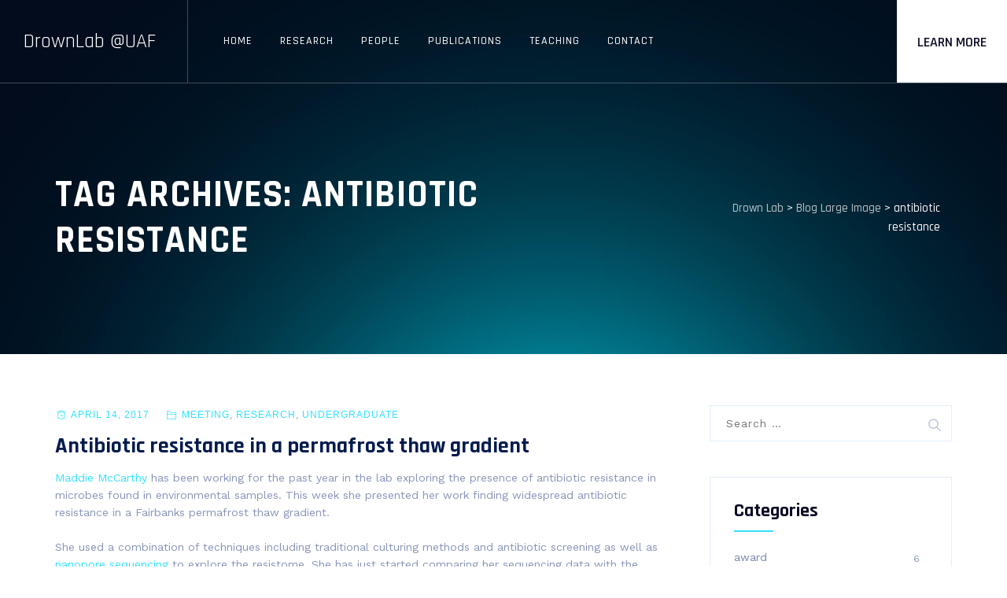

--- FILE ---
content_type: text/html; charset=UTF-8
request_url: https://lab.devindrown.com/tag/antibiotic-resistance/
body_size: 52383
content:
<!DOCTYPE html>
<html lang="en-US" class="no-js">
<head>
	<meta charset="UTF-8">
	<meta name="SKYPE_TOOLBAR" content="SKYPE_TOOLBAR_PARSER_COMPATIBLE" />
	<link rel="profile" href="http://gmpg.org/xfn/11">
	<meta name="viewport" content="width=device-width, initial-scale=1">
		<script> 'use strict'; (function(html){html.className = html.className.replace(/\bno-js\b/,'js')})(document.documentElement);</script>
<title>antibiotic resistance &#8211; Drown Lab</title>
<meta name='robots' content='max-image-preview:large' />
<link rel='dns-prefetch' href='//fonts.googleapis.com' />
<link rel="alternate" type="application/rss+xml" title="Drown Lab &raquo; Feed" href="https://lab.devindrown.com/feed/" />
<link rel="alternate" type="application/rss+xml" title="Drown Lab &raquo; Comments Feed" href="https://lab.devindrown.com/comments/feed/" />
<link rel="alternate" type="application/rss+xml" title="Drown Lab &raquo; antibiotic resistance Tag Feed" href="https://lab.devindrown.com/tag/antibiotic-resistance/feed/" />
<script>
/* <![CDATA[ */
window._wpemojiSettings = {"baseUrl":"https:\/\/s.w.org\/images\/core\/emoji\/14.0.0\/72x72\/","ext":".png","svgUrl":"https:\/\/s.w.org\/images\/core\/emoji\/14.0.0\/svg\/","svgExt":".svg","source":{"concatemoji":"https:\/\/lab.devindrown.com\/wp-includes\/js\/wp-emoji-release.min.js?ver=6.4.7"}};
/*! This file is auto-generated */
!function(i,n){var o,s,e;function c(e){try{var t={supportTests:e,timestamp:(new Date).valueOf()};sessionStorage.setItem(o,JSON.stringify(t))}catch(e){}}function p(e,t,n){e.clearRect(0,0,e.canvas.width,e.canvas.height),e.fillText(t,0,0);var t=new Uint32Array(e.getImageData(0,0,e.canvas.width,e.canvas.height).data),r=(e.clearRect(0,0,e.canvas.width,e.canvas.height),e.fillText(n,0,0),new Uint32Array(e.getImageData(0,0,e.canvas.width,e.canvas.height).data));return t.every(function(e,t){return e===r[t]})}function u(e,t,n){switch(t){case"flag":return n(e,"\ud83c\udff3\ufe0f\u200d\u26a7\ufe0f","\ud83c\udff3\ufe0f\u200b\u26a7\ufe0f")?!1:!n(e,"\ud83c\uddfa\ud83c\uddf3","\ud83c\uddfa\u200b\ud83c\uddf3")&&!n(e,"\ud83c\udff4\udb40\udc67\udb40\udc62\udb40\udc65\udb40\udc6e\udb40\udc67\udb40\udc7f","\ud83c\udff4\u200b\udb40\udc67\u200b\udb40\udc62\u200b\udb40\udc65\u200b\udb40\udc6e\u200b\udb40\udc67\u200b\udb40\udc7f");case"emoji":return!n(e,"\ud83e\udef1\ud83c\udffb\u200d\ud83e\udef2\ud83c\udfff","\ud83e\udef1\ud83c\udffb\u200b\ud83e\udef2\ud83c\udfff")}return!1}function f(e,t,n){var r="undefined"!=typeof WorkerGlobalScope&&self instanceof WorkerGlobalScope?new OffscreenCanvas(300,150):i.createElement("canvas"),a=r.getContext("2d",{willReadFrequently:!0}),o=(a.textBaseline="top",a.font="600 32px Arial",{});return e.forEach(function(e){o[e]=t(a,e,n)}),o}function t(e){var t=i.createElement("script");t.src=e,t.defer=!0,i.head.appendChild(t)}"undefined"!=typeof Promise&&(o="wpEmojiSettingsSupports",s=["flag","emoji"],n.supports={everything:!0,everythingExceptFlag:!0},e=new Promise(function(e){i.addEventListener("DOMContentLoaded",e,{once:!0})}),new Promise(function(t){var n=function(){try{var e=JSON.parse(sessionStorage.getItem(o));if("object"==typeof e&&"number"==typeof e.timestamp&&(new Date).valueOf()<e.timestamp+604800&&"object"==typeof e.supportTests)return e.supportTests}catch(e){}return null}();if(!n){if("undefined"!=typeof Worker&&"undefined"!=typeof OffscreenCanvas&&"undefined"!=typeof URL&&URL.createObjectURL&&"undefined"!=typeof Blob)try{var e="postMessage("+f.toString()+"("+[JSON.stringify(s),u.toString(),p.toString()].join(",")+"));",r=new Blob([e],{type:"text/javascript"}),a=new Worker(URL.createObjectURL(r),{name:"wpTestEmojiSupports"});return void(a.onmessage=function(e){c(n=e.data),a.terminate(),t(n)})}catch(e){}c(n=f(s,u,p))}t(n)}).then(function(e){for(var t in e)n.supports[t]=e[t],n.supports.everything=n.supports.everything&&n.supports[t],"flag"!==t&&(n.supports.everythingExceptFlag=n.supports.everythingExceptFlag&&n.supports[t]);n.supports.everythingExceptFlag=n.supports.everythingExceptFlag&&!n.supports.flag,n.DOMReady=!1,n.readyCallback=function(){n.DOMReady=!0}}).then(function(){return e}).then(function(){var e;n.supports.everything||(n.readyCallback(),(e=n.source||{}).concatemoji?t(e.concatemoji):e.wpemoji&&e.twemoji&&(t(e.twemoji),t(e.wpemoji)))}))}((window,document),window._wpemojiSettings);
/* ]]> */
</script>
<style id='wp-emoji-styles-inline-css'>

	img.wp-smiley, img.emoji {
		display: inline !important;
		border: none !important;
		box-shadow: none !important;
		height: 1em !important;
		width: 1em !important;
		margin: 0 0.07em !important;
		vertical-align: -0.1em !important;
		background: none !important;
		padding: 0 !important;
	}
</style>
<link rel='stylesheet' id='wp-block-library-css' href='https://lab.devindrown.com/wp-includes/css/dist/block-library/style.min.css?ver=6.4.7'  media='all' />
<style id='classic-theme-styles-inline-css'>
/*! This file is auto-generated */
.wp-block-button__link{color:#fff;background-color:#32373c;border-radius:9999px;box-shadow:none;text-decoration:none;padding:calc(.667em + 2px) calc(1.333em + 2px);font-size:1.125em}.wp-block-file__button{background:#32373c;color:#fff;text-decoration:none}
</style>
<style id='global-styles-inline-css'>
body{--wp--preset--color--black: #000000;--wp--preset--color--cyan-bluish-gray: #abb8c3;--wp--preset--color--white: #ffffff;--wp--preset--color--pale-pink: #f78da7;--wp--preset--color--vivid-red: #cf2e2e;--wp--preset--color--luminous-vivid-orange: #ff6900;--wp--preset--color--luminous-vivid-amber: #fcb900;--wp--preset--color--light-green-cyan: #7bdcb5;--wp--preset--color--vivid-green-cyan: #00d084;--wp--preset--color--pale-cyan-blue: #8ed1fc;--wp--preset--color--vivid-cyan-blue: #0693e3;--wp--preset--color--vivid-purple: #9b51e0;--wp--preset--gradient--vivid-cyan-blue-to-vivid-purple: linear-gradient(135deg,rgba(6,147,227,1) 0%,rgb(155,81,224) 100%);--wp--preset--gradient--light-green-cyan-to-vivid-green-cyan: linear-gradient(135deg,rgb(122,220,180) 0%,rgb(0,208,130) 100%);--wp--preset--gradient--luminous-vivid-amber-to-luminous-vivid-orange: linear-gradient(135deg,rgba(252,185,0,1) 0%,rgba(255,105,0,1) 100%);--wp--preset--gradient--luminous-vivid-orange-to-vivid-red: linear-gradient(135deg,rgba(255,105,0,1) 0%,rgb(207,46,46) 100%);--wp--preset--gradient--very-light-gray-to-cyan-bluish-gray: linear-gradient(135deg,rgb(238,238,238) 0%,rgb(169,184,195) 100%);--wp--preset--gradient--cool-to-warm-spectrum: linear-gradient(135deg,rgb(74,234,220) 0%,rgb(151,120,209) 20%,rgb(207,42,186) 40%,rgb(238,44,130) 60%,rgb(251,105,98) 80%,rgb(254,248,76) 100%);--wp--preset--gradient--blush-light-purple: linear-gradient(135deg,rgb(255,206,236) 0%,rgb(152,150,240) 100%);--wp--preset--gradient--blush-bordeaux: linear-gradient(135deg,rgb(254,205,165) 0%,rgb(254,45,45) 50%,rgb(107,0,62) 100%);--wp--preset--gradient--luminous-dusk: linear-gradient(135deg,rgb(255,203,112) 0%,rgb(199,81,192) 50%,rgb(65,88,208) 100%);--wp--preset--gradient--pale-ocean: linear-gradient(135deg,rgb(255,245,203) 0%,rgb(182,227,212) 50%,rgb(51,167,181) 100%);--wp--preset--gradient--electric-grass: linear-gradient(135deg,rgb(202,248,128) 0%,rgb(113,206,126) 100%);--wp--preset--gradient--midnight: linear-gradient(135deg,rgb(2,3,129) 0%,rgb(40,116,252) 100%);--wp--preset--font-size--small: 13px;--wp--preset--font-size--medium: 20px;--wp--preset--font-size--large: 36px;--wp--preset--font-size--x-large: 42px;--wp--preset--spacing--20: 0.44rem;--wp--preset--spacing--30: 0.67rem;--wp--preset--spacing--40: 1rem;--wp--preset--spacing--50: 1.5rem;--wp--preset--spacing--60: 2.25rem;--wp--preset--spacing--70: 3.38rem;--wp--preset--spacing--80: 5.06rem;--wp--preset--shadow--natural: 6px 6px 9px rgba(0, 0, 0, 0.2);--wp--preset--shadow--deep: 12px 12px 50px rgba(0, 0, 0, 0.4);--wp--preset--shadow--sharp: 6px 6px 0px rgba(0, 0, 0, 0.2);--wp--preset--shadow--outlined: 6px 6px 0px -3px rgba(255, 255, 255, 1), 6px 6px rgba(0, 0, 0, 1);--wp--preset--shadow--crisp: 6px 6px 0px rgba(0, 0, 0, 1);}:where(.is-layout-flex){gap: 0.5em;}:where(.is-layout-grid){gap: 0.5em;}body .is-layout-flow > .alignleft{float: left;margin-inline-start: 0;margin-inline-end: 2em;}body .is-layout-flow > .alignright{float: right;margin-inline-start: 2em;margin-inline-end: 0;}body .is-layout-flow > .aligncenter{margin-left: auto !important;margin-right: auto !important;}body .is-layout-constrained > .alignleft{float: left;margin-inline-start: 0;margin-inline-end: 2em;}body .is-layout-constrained > .alignright{float: right;margin-inline-start: 2em;margin-inline-end: 0;}body .is-layout-constrained > .aligncenter{margin-left: auto !important;margin-right: auto !important;}body .is-layout-constrained > :where(:not(.alignleft):not(.alignright):not(.alignfull)){max-width: var(--wp--style--global--content-size);margin-left: auto !important;margin-right: auto !important;}body .is-layout-constrained > .alignwide{max-width: var(--wp--style--global--wide-size);}body .is-layout-flex{display: flex;}body .is-layout-flex{flex-wrap: wrap;align-items: center;}body .is-layout-flex > *{margin: 0;}body .is-layout-grid{display: grid;}body .is-layout-grid > *{margin: 0;}:where(.wp-block-columns.is-layout-flex){gap: 2em;}:where(.wp-block-columns.is-layout-grid){gap: 2em;}:where(.wp-block-post-template.is-layout-flex){gap: 1.25em;}:where(.wp-block-post-template.is-layout-grid){gap: 1.25em;}.has-black-color{color: var(--wp--preset--color--black) !important;}.has-cyan-bluish-gray-color{color: var(--wp--preset--color--cyan-bluish-gray) !important;}.has-white-color{color: var(--wp--preset--color--white) !important;}.has-pale-pink-color{color: var(--wp--preset--color--pale-pink) !important;}.has-vivid-red-color{color: var(--wp--preset--color--vivid-red) !important;}.has-luminous-vivid-orange-color{color: var(--wp--preset--color--luminous-vivid-orange) !important;}.has-luminous-vivid-amber-color{color: var(--wp--preset--color--luminous-vivid-amber) !important;}.has-light-green-cyan-color{color: var(--wp--preset--color--light-green-cyan) !important;}.has-vivid-green-cyan-color{color: var(--wp--preset--color--vivid-green-cyan) !important;}.has-pale-cyan-blue-color{color: var(--wp--preset--color--pale-cyan-blue) !important;}.has-vivid-cyan-blue-color{color: var(--wp--preset--color--vivid-cyan-blue) !important;}.has-vivid-purple-color{color: var(--wp--preset--color--vivid-purple) !important;}.has-black-background-color{background-color: var(--wp--preset--color--black) !important;}.has-cyan-bluish-gray-background-color{background-color: var(--wp--preset--color--cyan-bluish-gray) !important;}.has-white-background-color{background-color: var(--wp--preset--color--white) !important;}.has-pale-pink-background-color{background-color: var(--wp--preset--color--pale-pink) !important;}.has-vivid-red-background-color{background-color: var(--wp--preset--color--vivid-red) !important;}.has-luminous-vivid-orange-background-color{background-color: var(--wp--preset--color--luminous-vivid-orange) !important;}.has-luminous-vivid-amber-background-color{background-color: var(--wp--preset--color--luminous-vivid-amber) !important;}.has-light-green-cyan-background-color{background-color: var(--wp--preset--color--light-green-cyan) !important;}.has-vivid-green-cyan-background-color{background-color: var(--wp--preset--color--vivid-green-cyan) !important;}.has-pale-cyan-blue-background-color{background-color: var(--wp--preset--color--pale-cyan-blue) !important;}.has-vivid-cyan-blue-background-color{background-color: var(--wp--preset--color--vivid-cyan-blue) !important;}.has-vivid-purple-background-color{background-color: var(--wp--preset--color--vivid-purple) !important;}.has-black-border-color{border-color: var(--wp--preset--color--black) !important;}.has-cyan-bluish-gray-border-color{border-color: var(--wp--preset--color--cyan-bluish-gray) !important;}.has-white-border-color{border-color: var(--wp--preset--color--white) !important;}.has-pale-pink-border-color{border-color: var(--wp--preset--color--pale-pink) !important;}.has-vivid-red-border-color{border-color: var(--wp--preset--color--vivid-red) !important;}.has-luminous-vivid-orange-border-color{border-color: var(--wp--preset--color--luminous-vivid-orange) !important;}.has-luminous-vivid-amber-border-color{border-color: var(--wp--preset--color--luminous-vivid-amber) !important;}.has-light-green-cyan-border-color{border-color: var(--wp--preset--color--light-green-cyan) !important;}.has-vivid-green-cyan-border-color{border-color: var(--wp--preset--color--vivid-green-cyan) !important;}.has-pale-cyan-blue-border-color{border-color: var(--wp--preset--color--pale-cyan-blue) !important;}.has-vivid-cyan-blue-border-color{border-color: var(--wp--preset--color--vivid-cyan-blue) !important;}.has-vivid-purple-border-color{border-color: var(--wp--preset--color--vivid-purple) !important;}.has-vivid-cyan-blue-to-vivid-purple-gradient-background{background: var(--wp--preset--gradient--vivid-cyan-blue-to-vivid-purple) !important;}.has-light-green-cyan-to-vivid-green-cyan-gradient-background{background: var(--wp--preset--gradient--light-green-cyan-to-vivid-green-cyan) !important;}.has-luminous-vivid-amber-to-luminous-vivid-orange-gradient-background{background: var(--wp--preset--gradient--luminous-vivid-amber-to-luminous-vivid-orange) !important;}.has-luminous-vivid-orange-to-vivid-red-gradient-background{background: var(--wp--preset--gradient--luminous-vivid-orange-to-vivid-red) !important;}.has-very-light-gray-to-cyan-bluish-gray-gradient-background{background: var(--wp--preset--gradient--very-light-gray-to-cyan-bluish-gray) !important;}.has-cool-to-warm-spectrum-gradient-background{background: var(--wp--preset--gradient--cool-to-warm-spectrum) !important;}.has-blush-light-purple-gradient-background{background: var(--wp--preset--gradient--blush-light-purple) !important;}.has-blush-bordeaux-gradient-background{background: var(--wp--preset--gradient--blush-bordeaux) !important;}.has-luminous-dusk-gradient-background{background: var(--wp--preset--gradient--luminous-dusk) !important;}.has-pale-ocean-gradient-background{background: var(--wp--preset--gradient--pale-ocean) !important;}.has-electric-grass-gradient-background{background: var(--wp--preset--gradient--electric-grass) !important;}.has-midnight-gradient-background{background: var(--wp--preset--gradient--midnight) !important;}.has-small-font-size{font-size: var(--wp--preset--font-size--small) !important;}.has-medium-font-size{font-size: var(--wp--preset--font-size--medium) !important;}.has-large-font-size{font-size: var(--wp--preset--font-size--large) !important;}.has-x-large-font-size{font-size: var(--wp--preset--font-size--x-large) !important;}
.wp-block-navigation a:where(:not(.wp-element-button)){color: inherit;}
:where(.wp-block-post-template.is-layout-flex){gap: 1.25em;}:where(.wp-block-post-template.is-layout-grid){gap: 1.25em;}
:where(.wp-block-columns.is-layout-flex){gap: 2em;}:where(.wp-block-columns.is-layout-grid){gap: 2em;}
.wp-block-pullquote{font-size: 1.5em;line-height: 1.6;}
</style>
<link rel='stylesheet' id='redux-extendify-styles-css' href='https://lab.devindrown.com/wp-content/plugins/redux-framework/redux-core/assets/css/extendify-utilities.css?ver=4.4.9'  media='all' />
<link rel='stylesheet' id='contact-form-7-css' href='https://lab.devindrown.com/wp-content/plugins/contact-form-7/includes/css/styles.css?ver=5.8.2'  media='all' />
<link rel='stylesheet' id='font-awesome-css' href='https://lab.devindrown.com/wp-content/plugins/elementor/assets/lib/font-awesome/css/font-awesome.min.css?ver=4.7.0'  media='all' />
<link rel='stylesheet' id='themify-css' href='https://lab.devindrown.com/wp-content/plugins/themestek-labtechco-extras/icon-picker/icon-libraries/themify-icons/themify-icons.css?ver=6.4.7'  media='all' />
<link rel='stylesheet' id='sgicon-css' href='https://lab.devindrown.com/wp-content/plugins/themestek-labtechco-extras/icon-picker/icon-libraries/stroke-gap-icons/style.css?ver=6.4.7'  media='all' />
<link rel='stylesheet' id='vc_linecons-css' href='https://lab.devindrown.com/wp-content/plugins/themestek-labtechco-extras/icon-picker/icon-libraries/vc-linecons/vc_linecons_icons.min.css?ver=6.4.7'  media='all' />
<link rel='stylesheet' id='ts_labtechco_business_icon-css' href='https://lab.devindrown.com/wp-content/plugins/themestek-labtechco-extras/icon-picker/icon-libraries/ts-lab-icons/font/flaticon.css?ver=6.4.7'  media='all' />
<link rel='stylesheet' id='ts-cs-google-fonts-css' href='//fonts.googleapis.com/css?family=Work+Sans%3A100%2C200%2C300%2C400%2C500%2C600%2C700%2C800%2C900%2C100italic%2C200italic%2C300italic%2Citalic%2C500italic%2C600italic%2C700italic%2C800italic%2C900italic%7CRajdhani%3A300%2C400%2C500%2C600%2C700%7CVollkorn%3A700&#038;ver=6.4.7'  media='all' />
<link rel='stylesheet' id='ts-base-icons-css' href='https://lab.devindrown.com/wp-content/themes/labtechco/libraries/ts-labtechco-icons/css/ts-labtechco-icons.css?ver=6.4.7'  media='all' />
<link rel='stylesheet' id='perfect-scrollbar-css' href='https://lab.devindrown.com/wp-content/themes/labtechco/libraries/perfect-scrollbar/perfect-scrollbar.min.css?ver=6.4.7'  media='all' />
<link rel='stylesheet' id='chrisbracco-tooltip-css' href='https://lab.devindrown.com/wp-content/themes/labtechco/libraries/chrisbracco-tooltip/chrisbracco-tooltip.min.css?ver=6.4.7'  media='all' />
<link rel='stylesheet' id='multi-columns-row-css' href='https://lab.devindrown.com/wp-content/themes/labtechco/css/multi-columns-row.css?ver=6.4.7'  media='all' />
<link rel='stylesheet' id='ts-select2-css' href='https://lab.devindrown.com/wp-content/themes/labtechco/libraries/select2/select2.min.css?ver=6.4.7'  media='all' />
<link rel='stylesheet' id='flexslider-css' href='https://lab.devindrown.com/wp-content/themes/labtechco/libraries/flexslider/flexslider.css?ver=6.4.7'  media='all' />
<link rel='stylesheet' id='slick-css' href='https://lab.devindrown.com/wp-content/themes/labtechco/libraries/slick/slick.css?ver=6.4.7'  media='all' />
<link rel='stylesheet' id='slick-theme-css' href='https://lab.devindrown.com/wp-content/themes/labtechco/libraries/slick/slick-theme.css?ver=6.4.7'  media='all' />
<link rel='stylesheet' id='prettyphoto-css' href='https://lab.devindrown.com/wp-content/themes/labtechco/libraries/prettyphoto/css/prettyPhoto.css?ver=6.4.7'  media='all' />
<link rel='stylesheet' id='tstk-labtechco-header-style-css' href='https://lab.devindrown.com/wp-content/themes/labtechco/css/header/header-style-11.css?ver=6.4.7'  media='all' />
<link rel='stylesheet' id='bootstrap-css' href='https://lab.devindrown.com/wp-content/themes/labtechco/css/bootstrap.min.css?ver=6.4.7'  media='all' />
<link rel='stylesheet' id='bootstrap-theme-css' href='https://lab.devindrown.com/wp-content/themes/labtechco/css/bootstrap-theme.min.css?ver=6.4.7'  media='all' />
<link rel='stylesheet' id='labtechco-core-style-css' href='https://lab.devindrown.com/wp-content/themes/labtechco/css/core.css?ver=6.4.7'  media='all' />
<link rel='stylesheet' id='labtechco-master-style-css' href='https://lab.devindrown.com/wp-content/themes/labtechco/css/master.css?ver=6.4.7'  media='all' />
<link rel='stylesheet' id='labtechco-responsive-style-css' href='https://lab.devindrown.com/wp-content/themes/labtechco/css/responsive.css?ver=6.4.7'  media='all' />
<link rel='stylesheet' id='labtechco-child-style-css' href='https://lab.devindrown.com/wp-content/themes/labtechco-child/style.css?ver=6.4.7'  media='all' />
<link rel='stylesheet' id='tste-labtechco-theme-style-css' href='https://lab.devindrown.com/wp-admin/admin-ajax.php?action=themestek_theme_css&#038;ver=6.4.7'  media='all' />
<script  src="https://lab.devindrown.com/wp-includes/js/jquery/jquery.min.js?ver=3.7.1" id="jquery-core-js"></script>
<script  src="https://lab.devindrown.com/wp-includes/js/jquery/jquery-migrate.min.js?ver=3.4.1" id="jquery-migrate-js"></script>
<script  src="https://lab.devindrown.com/wp-content/plugins/themestek-labtechco-extras/js/jquery-resize.min.js?ver=6.4.7" id="jquery-resize-js"></script>
<script  src="https://lab.devindrown.com/wp-content/themes/labtechco/js/gsap.js?ver=6.4.7" id="ts-gsap-js"></script>
<script  src="https://lab.devindrown.com/wp-content/themes/labtechco/js/ScrollTrigger.js?ver=6.4.7" id="ts-scrolltrigger-js"></script>
<script  src="https://lab.devindrown.com/wp-content/themes/labtechco/js/SplitText.js?ver=6.4.7" id="ts-splitsext-js"></script>
<script  src="https://lab.devindrown.com/wp-content/themes/labtechco/js/gsap-animation.js?ver=6.4.7" id="ts-effects-js"></script>
<script  src="https://lab.devindrown.com/wp-content/themes/labtechco/js/animated-counter.js?ver=6.4.7" id="ts-animated-counter-js"></script>
<link rel="https://api.w.org/" href="https://lab.devindrown.com/wp-json/" /><link rel="alternate" type="application/json" href="https://lab.devindrown.com/wp-json/wp/v2/tags/287" /><link rel="EditURI" type="application/rsd+xml" title="RSD" href="https://lab.devindrown.com/xmlrpc.php?rsd" />
<meta name="generator" content="WordPress 6.4.7" />
<meta name="generator" content="Redux 4.4.9" /><!-- Inline CSS Start --><!-- Inline CSS End --><meta name="generator" content="Elementor 3.17.3; features: e_dom_optimization, e_optimized_assets_loading, e_optimized_css_loading, additional_custom_breakpoints; settings: css_print_method-external, google_font-enabled, font_display-swap">
<meta name="generator" content="Powered by Slider Revolution 6.6.15 - responsive, Mobile-Friendly Slider Plugin for WordPress with comfortable drag and drop interface." />
<script>function setREVStartSize(e){
			//window.requestAnimationFrame(function() {
				window.RSIW = window.RSIW===undefined ? window.innerWidth : window.RSIW;
				window.RSIH = window.RSIH===undefined ? window.innerHeight : window.RSIH;
				try {
					var pw = document.getElementById(e.c).parentNode.offsetWidth,
						newh;
					pw = pw===0 || isNaN(pw) || (e.l=="fullwidth" || e.layout=="fullwidth") ? window.RSIW : pw;
					e.tabw = e.tabw===undefined ? 0 : parseInt(e.tabw);
					e.thumbw = e.thumbw===undefined ? 0 : parseInt(e.thumbw);
					e.tabh = e.tabh===undefined ? 0 : parseInt(e.tabh);
					e.thumbh = e.thumbh===undefined ? 0 : parseInt(e.thumbh);
					e.tabhide = e.tabhide===undefined ? 0 : parseInt(e.tabhide);
					e.thumbhide = e.thumbhide===undefined ? 0 : parseInt(e.thumbhide);
					e.mh = e.mh===undefined || e.mh=="" || e.mh==="auto" ? 0 : parseInt(e.mh,0);
					if(e.layout==="fullscreen" || e.l==="fullscreen")
						newh = Math.max(e.mh,window.RSIH);
					else{
						e.gw = Array.isArray(e.gw) ? e.gw : [e.gw];
						for (var i in e.rl) if (e.gw[i]===undefined || e.gw[i]===0) e.gw[i] = e.gw[i-1];
						e.gh = e.el===undefined || e.el==="" || (Array.isArray(e.el) && e.el.length==0)? e.gh : e.el;
						e.gh = Array.isArray(e.gh) ? e.gh : [e.gh];
						for (var i in e.rl) if (e.gh[i]===undefined || e.gh[i]===0) e.gh[i] = e.gh[i-1];
											
						var nl = new Array(e.rl.length),
							ix = 0,
							sl;
						e.tabw = e.tabhide>=pw ? 0 : e.tabw;
						e.thumbw = e.thumbhide>=pw ? 0 : e.thumbw;
						e.tabh = e.tabhide>=pw ? 0 : e.tabh;
						e.thumbh = e.thumbhide>=pw ? 0 : e.thumbh;
						for (var i in e.rl) nl[i] = e.rl[i]<window.RSIW ? 0 : e.rl[i];
						sl = nl[0];
						for (var i in nl) if (sl>nl[i] && nl[i]>0) { sl = nl[i]; ix=i;}
						var m = pw>(e.gw[ix]+e.tabw+e.thumbw) ? 1 : (pw-(e.tabw+e.thumbw)) / (e.gw[ix]);
						newh =  (e.gh[ix] * m) + (e.tabh + e.thumbh);
					}
					var el = document.getElementById(e.c);
					if (el!==null && el) el.style.height = newh+"px";
					el = document.getElementById(e.c+"_wrapper");
					if (el!==null && el) {
						el.style.height = newh+"px";
						el.style.display = "block";
					}
				} catch(e){
					console.log("Failure at Presize of Slider:" + e)
				}
			//});
		  };</script>
</head>

<body class="archive tag tag-antibiotic-resistance tag-287 ts-headerstyle-11 themestek-wide themestek-sidebar-true themestek-sidebar-right elementor-default elementor-kit-82">

<div id="ts-home"></div>
<div class="main-holder">

	<div id="page" class="hfeed site">
	
		<header id="masthead" class=" ts-header-style-11 themestek-main-menu-total-6">
	<div class="ts-header-block  ts-mmenu-active-color-custom ts-dmenu-active-color-skin ts-dmenu-sep-grey">
				<div id="ts-stickable-header-w-main" class="ts-stickable-header-w-main">
						<div class="themestek-sticky-header"><div class="container"></div></div>
			<div id="ts-stickable-header-w" class="ts-stickable-header-w ts-bgcolor-transparent" style="height:105px">
	<div id="site-header" class="site-header ts-bgcolor-transparent ts-sticky-bgcolor-white ts-above-content-yes  ts-stickable-header">

				
		<div class="site-header-main ts-table container">
		
			<div class="site-branding ">
				<div class="headerlogo themestek-logotype-text ts-stickylogo-yes"><span class="site-title"><span class="logo-link-text">Drown Lab - a digital version of the research in my lab</span><a class="home-link" href="https://lab.devindrown.com/" title="Drown Lab">DrownLab @UAF</span></a></span><h2 class="site-description">a digital version of the research in my lab</h2></div>				<div id="site-header-menu" class="site-header-menu ts-table-cell">
					<div class="ts-mobile-menu-bg"></div>
					<nav id="site-navigation" class="main-navigation ts-navbar" aria-label="Primary Menu" data-sticky-height="90">	
						



<div class="nav-menu"><ul id="menu-primary" class="nav-menu"><li id="menu-item-21" class="menu-item menu-item-type-custom menu-item-object-custom menu-item-home menu-item-21"><a href="https://lab.devindrown.com/">Home</a></li>
<li id="menu-item-2701" class="menu-item menu-item-type-custom menu-item-object-custom menu-item-has-children menu-item-2701"><a href="#">Research</a>
<ul class="sub-menu">
	<li id="menu-item-3348" class="menu-item menu-item-type-post_type menu-item-object-ts-portfolio menu-item-3348"><a href="https://lab.devindrown.com/research/high-latitude-soil-microbiomes/">High Latitude Soil Microbiomes</a></li>
	<li id="menu-item-3345" class="menu-item menu-item-type-post_type menu-item-object-ts-portfolio menu-item-3345"><a href="https://lab.devindrown.com/research/pathogen-genomics/">Pathogen Genomics</a></li>
	<li id="menu-item-3344" class="menu-item menu-item-type-post_type menu-item-object-ts-portfolio menu-item-3344"><a href="https://lab.devindrown.com/research/sars-cov-2-genomic-epidemiology/">SARS-CoV-2 Genomic Epidemiology</a></li>
	<li id="menu-item-3347" class="menu-item menu-item-type-post_type menu-item-object-ts-portfolio menu-item-3347"><a href="https://lab.devindrown.com/research/education-and-outreach/">Education and outreach</a></li>
	<li id="menu-item-3346" class="menu-item menu-item-type-post_type menu-item-object-ts-portfolio menu-item-3346"><a href="https://lab.devindrown.com/research/evolutionary-modeling-of-spatially-structured-populations/">Evolutionary modeling of spatially structured populations</a></li>
</ul>
</li>
<li id="menu-item-2642" class="menu-item menu-item-type-post_type menu-item-object-page menu-item-has-children menu-item-2642"><a href="https://lab.devindrown.com/people/">People</a>
<ul class="sub-menu">
	<li id="menu-item-3234" class="menu-item menu-item-type-post_type menu-item-object-ts-team-member menu-item-3234"><a href="https://lab.devindrown.com/team/devin-m-drown/">Devin M. Drown, PhD</a></li>
	<li id="menu-item-3235" class="menu-item menu-item-type-post_type menu-item-object-page menu-item-3235"><a href="https://lab.devindrown.com/our-team/">Our Team</a></li>
	<li id="menu-item-2632" class="menu-item menu-item-type-post_type menu-item-object-page menu-item-2632"><a href="https://lab.devindrown.com/mentoring-philosophy/">Mentoring Philosophy</a></li>
	<li id="menu-item-2788" class="menu-item menu-item-type-post_type menu-item-object-page menu-item-2788"><a href="https://lab.devindrown.com/collaborations/">Collaborations</a></li>
	<li id="menu-item-2765" class="menu-item menu-item-type-post_type menu-item-object-page menu-item-2765"><a href="https://lab.devindrown.com/join-the-lab/">Join the Lab</a></li>
</ul>
</li>
<li id="menu-item-2702" class="menu-item menu-item-type-custom menu-item-object-custom menu-item-has-children menu-item-2702"><a href="#">Publications</a>
<ul class="sub-menu">
	<li id="menu-item-3284" class="menu-item menu-item-type-post_type menu-item-object-page menu-item-3284"><a href="https://lab.devindrown.com/lab-publications/">Lab Publications</a></li>
	<li id="menu-item-2792" class="menu-item menu-item-type-post_type menu-item-object-page menu-item-2792"><a href="https://lab.devindrown.com/presentations/">Presentations</a></li>
</ul>
</li>
<li id="menu-item-2641" class="menu-item menu-item-type-post_type menu-item-object-page menu-item-2641"><a href="https://lab.devindrown.com/teaching/">Teaching</a></li>
<li id="menu-item-2764" class="menu-item menu-item-type-post_type menu-item-object-page menu-item-2764"><a href="https://lab.devindrown.com/contact/">Contact</a></li>
</ul></div>
<button id="menu-toggle" class="menu-toggle">
	<span class="ts-hide">Toggle menu</span><i class="ts-labtechco-icon-menu"></i>
</button>
					</nav><!-- .main-navigation -->
				</div><!-- .site-header-menu -->
			</div><!-- .site-branding -->
			<div class="ts-header-button-wrap">
				<div class="ts-header-text-area ts-header-button-w"><a href="https://lab.devindrown.com/our-team/">Learn More</a></div>							</div>
			
		</div><!-- .site-header-main -->
	</div>
</div>
		</div>
		
		
		
		<div class="ts-titlebar-wrapper ts-bg ts-bgcolor-transparent ts-titlebar-align-left ts-textcolor-white ts-bgimage-yes">
			<div class="ts-titlebar-wrapper-bg-layer ts-bg-layer"></div>
			<div class="ts-titlebar entry-header">
				<div class="ts-titlebar-inner-wrapper">
					<div class="ts-titlebar-main">
						<div class="container">
							<div class="ts-titlebar-main-inner">
								<div class="entry-title-wrapper"><div class="container"><h1 class="entry-title"> Tag Archives:  <span class="ts-titlebar-heading ts-tbar-tag-title">antibiotic resistance</span></h1></div></div><div class="breadcrumb-wrapper"><div class="container"><div class="breadcrumb-wrapper-inner"><!-- Breadcrumb NavXT output --><span><a title="Go to Drown Lab." href="https://lab.devindrown.com" class="home"><span>Drown Lab</span></a></span> &gt; <span><a title="Go to Blog Large Image." href="https://lab.devindrown.com/blog-large-image/" class="post-root post post-post"><span>Blog Large Image</span></a></span> &gt; <span><span class="archive taxonomy post_tag current-item">antibiotic resistance</span></span></div></div></div>							</div>
						</div>
					</div><!-- .ts-titlebar-main -->
				</div><!-- .ts-titlebar-inner-wrapper -->
			</div><!-- .ts-titlebar -->
		</div><!-- .ts-titlebar-wrapper -->
		
	







		<div class="themestek-social-links-wrapper"><ul class="social-icons"><li class="ts-social-twitter"><a class=" tooltip-top" title="Twitter" target="_blank" href="#"><i class="ts-labtechco-icon-twitter"></i></a></li>
<li class="ts-social-linkedin"><a class=" tooltip-top" title="LinkedIn" target="_blank" href=""><i class="ts-labtechco-icon-linkedin"></i></a></li>
<li class="ts-social-google-scholar"><a class=" tooltip-top" title="" target="_blank" href="https://scholar.google.com/citations?hl=en&amp;user=rgK-_NYAAAAJ&amp;view_op=list_works&amp;sortby=pubdate"><i class="ts-labtechco-icon-google-scholar"></i></a></li>
</ul></div>		






	</div>
</header><!-- .site-header -->		
		<div id="content-wrapper" class="site-content-wrapper">
		
						
			<div id="content" class="site-content container">
				<div id="content-inner" class="site-content-inner row multi-columns-row">
			
	<div id="primary" class="content-area col-md-9 col-lg-9 col-xs-12">
		<main id="main" class="site-main">
		
		
			

		
			
<article id="post-941" class="ts-no-featured-content themestek-box-blog-classic post-941 post type-post status-publish format-standard hentry category-meeting category-research category-undergraduate tag-antibiotic-resistance tag-blast" >
	
	<div class="ts-blog-classic-featured-wrapper">
		
		<div class="ts-blog-classic-datebox-overlay">
			<div class="ts-blog-classic-dbox-date">14</div>
			<div class="ts-blog-classic-dbox-month">Apr</div>
		</div>
		
			</div>
	
	<div class="ts-blog-classic-box-content ">
	
					
			<!-- Blog classic meta Start -->
			<div class="ts-featured-meta-wrapper ts-featured-overlay">
				
									
					<div class="ts-blog-post-date">
												<span class="ts-meta-line"><span class="screen-reader-text ts-hide">Date </span> <i class="ts-labtechco-icon-clock"></i> <a href="https://lab.devindrown.com/2017/04/14/antires-midnightsun2017/"  title="Date">April 14, 2017</a></span>
					</div>
					
					<div class="ts-blog-post-cat ts-blog-post-cat-above-title">
												<span class="ts-meta-line cat-links"><span class="screen-reader-text ts-hide">Categories </span> <i class="ts-labtechco-icon-category"></i> <a href="https://lab.devindrown.com/category/meeting/">meeting</a>, <a href="https://lab.devindrown.com/category/research/">research</a>, <a href="https://lab.devindrown.com/category/undergraduate/">undergraduate</a></span>
											</div>
					
											<div class="themestek-box-title"><h4><a title="Antibiotic resistance in a permafrost thaw gradient" href="https://lab.devindrown.com/2017/04/14/antires-midnightsun2017/">Antibiotic resistance in a permafrost thaw gradient</a></h4></div>										
				
			</div>
			<!-- Blog classic meta End -->
			
		      
					<div class="entry-content">
				
														
					<div class="themestek-box-desc-text"><a href="http://www.devindrown.com/people/undergrads/maddie-mccarthy/">Maddie McCarthy</a> has been working for the past year in the lab exploring the presence of antibiotic resistance in microbes found in environmental samples. This week she presented her work finding widespread antibiotic resistance in a Fairbanks permafrost thaw gradient.&nbsp;<br />
<br />
She used a combination of techniques including traditional culturing methods and antibiotic screening as well as <a href="http://www.nanoporetech.com">nanopore sequencing</a> to explore the resistome. She has just started comparing her sequencing data with the <a href="https://card.mcmaster.ca/home">Comprehensive Antibiotic Resistance database</a>.<br />
<br />
Maddie's work was supported by <a href="https://alaska.edu/blast/">Alaska BLaST</a>&nbsp;who is funded by the National Institute Of General Medical Sciences of the National Institutes of Health under Award Numbers UL1GM118991, TL4GM118992, or RL5GM118990.</div>
					
											        <div class="themestek-blog-classic-footer-readmore">
						<div class="themestek-blogbox-footer-left"><a title="Read More" href="https://lab.devindrown.com/2017/04/14/antires-midnightsun2017/">Read More</a></div>					</div>
												<div class="ts-footer-meta-wrapper">
					
					<span class="ts-footer-meta-line-w ts-footer-meta-line-comments">
						<a title="Comments" href="https://lab.devindrown.com/2017/04/14/antires-midnightsun2017/">
													</a>
					</span>
					
											<span class="ts-footer-meta-line-w ts-footer-meta-line-author">
							<span class="author vcard">
								<span class="screen-reader-text ts-hide">Author </span>
								<a title="dmdrown" class="url fn n" href="https://lab.devindrown.com/author/dmdrown/"><i class="ts-labtechco-icon-user"></i> dmdrown</a>							</span>
						</span>	
				</div>
								
								
			</div><!-- .entry-content -->
			
						
		
				
	</div><!-- .ts-blog-classic-box-content -->
	
</article><!-- #post-## -->

		
		
				
		
		<div class="clearfix"></div>		
		
		</main><!-- .site-main -->
	</div><!-- .content-area -->
	
	
	
<aside id="sidebar-right" class="widget-area col-md-3 col-lg-3 col-xs-12 sidebar">
	<aside id="search-1" class="widget widget_search"><form role="search" method="get" class="search-form" action="https://lab.devindrown.com/">
				<label>
					<span class="screen-reader-text">Search for:</span>
					<input type="search" class="search-field" placeholder="Search &hellip;" value="" name="s" />
				</label>
				<input type="submit" class="search-submit" value="Search" />
			</form></aside><aside id="categories-1" class="widget widget_categories"><h3 class="widget-title">Categories</h3>
			<ul>
					<li class="cat-item cat-item-262"><a href="https://lab.devindrown.com/category/award/">award</a> <span>6</span>
</li>
	<li class="cat-item cat-item-302"><a href="https://lab.devindrown.com/category/chemistry-laboratories/">Chemistry</a> <span>1</span>
</li>
	<li class="cat-item cat-item-283"><a href="https://lab.devindrown.com/category/field/">field</a> <span>3</span>
</li>
	<li class="cat-item cat-item-297"><a href="https://lab.devindrown.com/category/forensic-science/">Forensic science</a> <span>3</span>
</li>
	<li class="cat-item cat-item-293"><a href="https://lab.devindrown.com/category/gemological-laboratories/">Gemological</a> <span>3</span>
</li>
	<li class="cat-item cat-item-288"><a href="https://lab.devindrown.com/category/grant/">grant</a> <span>1</span>
</li>
	<li class="cat-item cat-item-249"><a href="https://lab.devindrown.com/category/meeting/">meeting</a> <span>8</span>
</li>
	<li class="cat-item cat-item-252"><a href="https://lab.devindrown.com/category/publication/">publication</a> <span>1</span>
</li>
	<li class="cat-item cat-item-269"><a href="https://lab.devindrown.com/category/research/">research</a> <span>15</span>
</li>
	<li class="cat-item cat-item-294"><a href="https://lab.devindrown.com/category/scientific-laboratory/">Scientific</a> <span>3</span>
</li>
	<li class="cat-item cat-item-261"><a href="https://lab.devindrown.com/category/teaching/">teaching</a> <span>3</span>
</li>
	<li class="cat-item cat-item-1"><a href="https://lab.devindrown.com/category/uncategorized/">Uncategorized</a> <span>3</span>
</li>
	<li class="cat-item cat-item-279"><a href="https://lab.devindrown.com/category/undergraduate/">undergraduate</a> <span>6</span>
</li>
	<li class="cat-item cat-item-259"><a href="https://lab.devindrown.com/category/update/">update</a> <span>4</span>
</li>
			</ul>

			</aside><aside id="tag_cloud-1" class="widget widget_tag_cloud"><h3 class="widget-title">Tags</h3><div class="tagcloud"><a href="https://lab.devindrown.com/tag/adna/" class="tag-cloud-link tag-link-280 tag-link-position-1" style="font-size: 8pt;" aria-label="aDNA (1 item)">aDNA</a>
<a href="https://lab.devindrown.com/tag/alaska/" class="tag-cloud-link tag-link-257 tag-link-position-2" style="font-size: 22pt;" aria-label="Alaska (11 items)">Alaska</a>
<a href="https://lab.devindrown.com/tag/antibiotic-resistance/" class="tag-cloud-link tag-link-287 tag-link-position-3" style="font-size: 8pt;" aria-label="antibiotic resistance (1 item)">antibiotic resistance</a>
<a href="https://lab.devindrown.com/tag/arctic/" class="tag-cloud-link tag-link-265 tag-link-position-4" style="font-size: 11.230769230769pt;" aria-label="Arctic (2 items)">Arctic</a>
<a href="https://lab.devindrown.com/tag/biochemistry-research/" class="tag-cloud-link tag-link-300 tag-link-position-5" style="font-size: 13.384615384615pt;" aria-label="Biochemistry research (3 items)">Biochemistry research</a>
<a href="https://lab.devindrown.com/tag/blast/" class="tag-cloud-link tag-link-278 tag-link-position-6" style="font-size: 15.179487179487pt;" aria-label="BLaST (4 items)">BLaST</a>
<a href="https://lab.devindrown.com/tag/chemistry/" class="tag-cloud-link tag-link-295 tag-link-position-7" style="font-size: 13.384615384615pt;" aria-label="Chemistry (3 items)">Chemistry</a>
<a href="https://lab.devindrown.com/tag/coevolution/" class="tag-cloud-link tag-link-250 tag-link-position-8" style="font-size: 11.230769230769pt;" aria-label="coevolution (2 items)">coevolution</a>
<a href="https://lab.devindrown.com/tag/epistasis/" class="tag-cloud-link tag-link-251 tag-link-position-9" style="font-size: 8pt;" aria-label="epistasis (1 item)">epistasis</a>
<a href="https://lab.devindrown.com/tag/equipment/" class="tag-cloud-link tag-link-298 tag-link-position-10" style="font-size: 11.230769230769pt;" aria-label="equipment‎ (2 items)">equipment‎</a>
<a href="https://lab.devindrown.com/tag/evolution/" class="tag-cloud-link tag-link-254 tag-link-position-11" style="font-size: 11.230769230769pt;" aria-label="evolution (2 items)">evolution</a>
<a href="https://lab.devindrown.com/tag/fpes/" class="tag-cloud-link tag-link-284 tag-link-position-12" style="font-size: 11.230769230769pt;" aria-label="FPES (2 items)">FPES</a>
<a href="https://lab.devindrown.com/tag/genomics/" class="tag-cloud-link tag-link-275 tag-link-position-13" style="font-size: 11.230769230769pt;" aria-label="genomics (2 items)">genomics</a>
<a href="https://lab.devindrown.com/tag/grant/" class="tag-cloud-link tag-link-267 tag-link-position-14" style="font-size: 11.230769230769pt;" aria-label="grant (2 items)">grant</a>
<a href="https://lab.devindrown.com/tag/hackathon/" class="tag-cloud-link tag-link-276 tag-link-position-15" style="font-size: 8pt;" aria-label="hackathon (1 item)">hackathon</a>
<a href="https://lab.devindrown.com/tag/honors/" class="tag-cloud-link tag-link-282 tag-link-position-16" style="font-size: 8pt;" aria-label="Honors (1 item)">Honors</a>
<a href="https://lab.devindrown.com/tag/host-symbiont/" class="tag-cloud-link tag-link-268 tag-link-position-17" style="font-size: 8pt;" aria-label="host-symbiont (1 item)">host-symbiont</a>
<a href="https://lab.devindrown.com/tag/inbre/" class="tag-cloud-link tag-link-263 tag-link-position-18" style="font-size: 13.384615384615pt;" aria-label="INBRE (3 items)">INBRE</a>
<a href="https://lab.devindrown.com/tag/medical/" class="tag-cloud-link tag-link-299 tag-link-position-19" style="font-size: 11.230769230769pt;" aria-label="Medical (2 items)">Medical</a>
<a href="https://lab.devindrown.com/tag/microbiome/" class="tag-cloud-link tag-link-264 tag-link-position-20" style="font-size: 13.384615384615pt;" aria-label="microbiome (3 items)">microbiome</a>
<a href="https://lab.devindrown.com/tag/minion/" class="tag-cloud-link tag-link-272 tag-link-position-21" style="font-size: 18.769230769231pt;" aria-label="MinION (7 items)">MinION</a>
<a href="https://lab.devindrown.com/tag/nanopore/" class="tag-cloud-link tag-link-277 tag-link-position-22" style="font-size: 8pt;" aria-label="nanopore (1 item)">nanopore</a>
<a href="https://lab.devindrown.com/tag/network/" class="tag-cloud-link tag-link-255 tag-link-position-23" style="font-size: 8pt;" aria-label="network (1 item)">network</a>
<a href="https://lab.devindrown.com/tag/new-pi/" class="tag-cloud-link tag-link-258 tag-link-position-24" style="font-size: 11.230769230769pt;" aria-label="new PI (2 items)">new PI</a>
<a href="https://lab.devindrown.com/tag/permafrost/" class="tag-cloud-link tag-link-285 tag-link-position-25" style="font-size: 8pt;" aria-label="permafrost (1 item)">permafrost</a>
<a href="https://lab.devindrown.com/tag/physics/" class="tag-cloud-link tag-link-296 tag-link-position-26" style="font-size: 13.384615384615pt;" aria-label="Physics (3 items)">Physics</a>
<a href="https://lab.devindrown.com/tag/research/" class="tag-cloud-link tag-link-174 tag-link-position-27" style="font-size: 8pt;" aria-label="research (1 item)">research</a>
<a href="https://lab.devindrown.com/tag/science-outreach/" class="tag-cloud-link tag-link-260 tag-link-position-28" style="font-size: 8pt;" aria-label="science outreach (1 item)">science outreach</a>
<a href="https://lab.devindrown.com/tag/scientific-research/" class="tag-cloud-link tag-link-301 tag-link-position-29" style="font-size: 13.384615384615pt;" aria-label="scientific research (3 items)">scientific research</a>
<a href="https://lab.devindrown.com/tag/selection/" class="tag-cloud-link tag-link-253 tag-link-position-30" style="font-size: 8pt;" aria-label="selection (1 item)">selection</a>
<a href="https://lab.devindrown.com/tag/sequencing/" class="tag-cloud-link tag-link-270 tag-link-position-31" style="font-size: 15.179487179487pt;" aria-label="sequencing (4 items)">sequencing</a>
<a href="https://lab.devindrown.com/tag/social-media/" class="tag-cloud-link tag-link-256 tag-link-position-32" style="font-size: 8pt;" aria-label="social media (1 item)">social media</a>
<a href="https://lab.devindrown.com/tag/soil/" class="tag-cloud-link tag-link-281 tag-link-position-33" style="font-size: 11.230769230769pt;" aria-label="soil (2 items)">soil</a>
<a href="https://lab.devindrown.com/tag/technology/" class="tag-cloud-link tag-link-196 tag-link-position-34" style="font-size: 16.615384615385pt;" aria-label="technology (5 items)">technology</a>
<a href="https://lab.devindrown.com/tag/toolik/" class="tag-cloud-link tag-link-266 tag-link-position-35" style="font-size: 11.230769230769pt;" aria-label="Toolik (2 items)">Toolik</a>
<a href="https://lab.devindrown.com/tag/twitter-2/" class="tag-cloud-link tag-link-204 tag-link-position-36" style="font-size: 8pt;" aria-label="twitter (1 item)">twitter</a>
<a href="https://lab.devindrown.com/tag/undergraduate/" class="tag-cloud-link tag-link-271 tag-link-position-37" style="font-size: 18.769230769231pt;" aria-label="undergraduate (7 items)">undergraduate</a>
<a href="https://lab.devindrown.com/tag/ursa/" class="tag-cloud-link tag-link-274 tag-link-position-38" style="font-size: 11.230769230769pt;" aria-label="URSA (2 items)">URSA</a>
<a href="https://lab.devindrown.com/tag/vegetation/" class="tag-cloud-link tag-link-286 tag-link-position-39" style="font-size: 8pt;" aria-label="vegetation (1 item)">vegetation</a></div>
</aside><aside id="archives-1" class="widget widget_archive"><h3 class="widget-title">Archives</h3>
			<ul>
					<li><a href='https://lab.devindrown.com/2018/08/'>August 2018</a></li>
	<li><a href='https://lab.devindrown.com/2018/02/'>February 2018</a></li>
	<li><a href='https://lab.devindrown.com/2018/01/'>January 2018</a></li>
	<li><a href='https://lab.devindrown.com/2017/09/'>September 2017</a></li>
	<li><a href='https://lab.devindrown.com/2017/08/'>August 2017</a></li>
	<li><a href='https://lab.devindrown.com/2017/07/'>July 2017</a></li>
	<li><a href='https://lab.devindrown.com/2017/04/'>April 2017</a></li>
	<li><a href='https://lab.devindrown.com/2016/11/'>November 2016</a></li>
	<li><a href='https://lab.devindrown.com/2016/10/'>October 2016</a></li>
	<li><a href='https://lab.devindrown.com/2016/09/'>September 2016</a></li>
	<li><a href='https://lab.devindrown.com/2016/08/'>August 2016</a></li>
	<li><a href='https://lab.devindrown.com/2016/06/'>June 2016</a></li>
	<li><a href='https://lab.devindrown.com/2016/05/'>May 2016</a></li>
	<li><a href='https://lab.devindrown.com/2016/04/'>April 2016</a></li>
	<li><a href='https://lab.devindrown.com/2016/03/'>March 2016</a></li>
	<li><a href='https://lab.devindrown.com/2015/12/'>December 2015</a></li>
	<li><a href='https://lab.devindrown.com/2015/10/'>October 2015</a></li>
	<li><a href='https://lab.devindrown.com/2015/09/'>September 2015</a></li>
	<li><a href='https://lab.devindrown.com/2015/05/'>May 2015</a></li>
	<li><a href='https://lab.devindrown.com/2015/01/'>January 2015</a></li>
	<li><a href='https://lab.devindrown.com/2014/08/'>August 2014</a></li>
	<li><a href='https://lab.devindrown.com/2014/07/'>July 2014</a></li>
	<li><a href='https://lab.devindrown.com/2014/06/'>June 2014</a></li>
	<li><a href='https://lab.devindrown.com/2014/05/'>May 2014</a></li>
			</ul>

			</aside></aside><!-- #sidebar-right -->

	


				</div><!-- .site-content-inner -->
			</div><!-- .site-content -->
		</div><!-- .site-content-wrapper -->

		<footer id="colophon" class="site-footer ts-footer-style-2">
			<div class="footer_inner_wrapper footer ts-bg ts-bgcolor-darkgrey ts-bgimage-yes">
				<div class="site-footer-bg-layer ts-bg-layer"></div>
				<div class="site-footer-w">
					<div class="footer-rows">
						<div class="footer-rows-inner">
														
							
						</div><!-- .footer-inner -->
					</div><!-- .footer -->
					
<div id="bottom-footer-text" class="bottom-footer-text ts-bottom-footer-text site-info  ts-bg ts-bgcolor-transparent ts-textcolor-white ts-bgimage-no themestek-no-footer-widget">
	<div class="bottom-footer-bg-layer ts-bg-layer"></div>
	<div class="container">
		<div class="bottom-footer-inner">
			<div class="row multi-columns-row">
			
																
								<div class="col-xs-12 col-sm-12 ts-footer2-left ">
									© 2026. All rights reserved.				</div><!-- footer left -->

									
									
			</div><!-- .row.multi-columns-row --> 
		</div><!-- .bottom-footer-inner --> 
	</div><!--  --> 
</div><!-- .footer-text -->
				</div><!-- .footer-inner-wrapper -->
			</div><!-- .site-footer-inner -->
		</footer><!-- .site-footer -->

	</div><!-- #page .site -->

</div><!-- .main-holder -->

	<!-- To Top -->
	<a id="totop" title="Go to Top" href="#top" ><i class="ts-labtechco-icon-angle-up"></i></a>

		<script>
			window.RS_MODULES = window.RS_MODULES || {};
			window.RS_MODULES.modules = window.RS_MODULES.modules || {};
			window.RS_MODULES.waiting = window.RS_MODULES.waiting || [];
			window.RS_MODULES.defered = true;
			window.RS_MODULES.moduleWaiting = window.RS_MODULES.moduleWaiting || {};
			window.RS_MODULES.type = 'compiled';
		</script>
		<link rel='stylesheet' id='rs-plugin-settings-css' href='https://lab.devindrown.com/wp-content/plugins/revslider/public/assets/css/rs6.css?ver=6.6.15'  media='all' />
<style id='rs-plugin-settings-inline-css'>
#rs-demo-id {}
</style>
<script  src="https://lab.devindrown.com/wp-content/plugins/contact-form-7/includes/swv/js/index.js?ver=5.8.2" id="swv-js"></script>
<script id="contact-form-7-js-extra">
/* <![CDATA[ */
var wpcf7 = {"api":{"root":"https:\/\/lab.devindrown.com\/wp-json\/","namespace":"contact-form-7\/v1"}};
/* ]]> */
</script>
<script  src="https://lab.devindrown.com/wp-content/plugins/contact-form-7/includes/js/index.js?ver=5.8.2" id="contact-form-7-js"></script>
<script  src="https://lab.devindrown.com/wp-content/plugins/revslider/public/assets/js/rbtools.min.js?ver=6.6.15" defer async id="tp-tools-js"></script>
<script  src="https://lab.devindrown.com/wp-content/plugins/revslider/public/assets/js/rs6.min.js?ver=6.6.15" defer async id="revmin-js"></script>
<script  src="https://lab.devindrown.com/wp-content/themes/labtechco/libraries/perfect-scrollbar/perfect-scrollbar.jquery.min.js?ver=6.4.7" id="perfect-scrollbar-js"></script>
<script  src="https://lab.devindrown.com/wp-content/themes/labtechco/libraries/select2/select2.min.js?ver=6.4.7" id="ts-select2-js"></script>
<script  src="https://lab.devindrown.com/wp-content/themes/labtechco/libraries/isotope/isotope.pkgd.min.js?ver=6.4.7" id="isotope-js"></script>
<script  src="https://lab.devindrown.com/wp-content/themes/labtechco/libraries/jquery-mousewheel/jquery.mousewheel.min.js?ver=6.4.7" id="jquery-mousewheel-js"></script>
<script  src="https://lab.devindrown.com/wp-content/themes/labtechco/libraries/flexslider/jquery.flexslider-min.js?ver=6.4.7" id="flexslider-js"></script>
<script  src="https://lab.devindrown.com/wp-content/themes/labtechco/libraries/sticky-kit/jquery.sticky-kit.min.js?ver=6.4.7" id="sticky-kit-js"></script>
<script  src="https://lab.devindrown.com/wp-content/themes/labtechco/libraries/slick/slick.min.js?ver=6.4.7" id="slick-js"></script>
<script  src="https://lab.devindrown.com/wp-content/themes/labtechco/libraries/prettyphoto/js/jquery.prettyPhoto.js?ver=6.4.7" id="prettyphoto-js"></script>
<script id="labtechco-script-js-extra">
/* <![CDATA[ */
var ts_labtechco_js_vars = {"ts_breakpoint":"1200","ajaxurl":"https:\/\/lab.devindrown.com\/wp-admin\/admin-ajax.php"};
/* ]]> */
</script>
<script  src="https://lab.devindrown.com/wp-content/themes/labtechco/js/scripts.js?ver=1.0" id="labtechco-script-js"></script>
<script  src="https://lab.devindrown.com/wp-content/themes/labtechco/js/elementor.js?ver=1.0" id="labtechco-elementor-script-js"></script>
</body>
</html>


--- FILE ---
content_type: text/css
request_url: https://lab.devindrown.com/wp-content/themes/labtechco/css/header/header-style-11.css?ver=6.4.7
body_size: 13757
content:
.ts-header-style-11 .site-header.ts-sticky-bgcolor-grey.is_stuck{
	background-color: #f6faff;
}
.ts-header-style-11 .site-header.ts-sticky-bgcolor-white.is_stuck{
	background-color: #fff !important;
}
.ts-header-style-11 .site-header:not(.is_stuck) .ts-header-icons .ts-header-wc-cart-link a{
	color: #fff;
}
.ts-header-style-11 .site-header:not(.is_stuck) .ts-header-icons .ts-header-wc-cart-link span.number-cart{
	background: #fff !important;
	color: #031b4e !important;
}
.ts-header-style-11 .site-header.ts-sticky-bgcolor-skincolor.is_stuck{
	background-color: var(--tste-labtechco-skincolor);
}
.ts-header-style-11 .site-header.ts-sticky-bgcolor-grey.is_stuck{
	background-color: var(--tste-labtechco-skincolor-light);
}
.ts-header-style-11 .ts-titlebar-wrapper .ts-titlebar-inner-wrapper{
	padding-top: var(--tste-labtechco-header-height);
}
.ts-header-style-11:not(.ts-header-style-classic-2) .ts-stickable-header-w-main{
	position: absolute;
	z-index: 21;
	width: 100%;
	box-shadow: none;
	-khtml-box-shadow: none;
	-webkit-box-shadow: none;
	-moz-box-shadow: none;
	-ms-box-shadow: none;
	-o-box-shadow: none;
}
.ts-header-style-11:not(.ts-header-style-classic-2) .themestek-pre-header-wrapper{
	background-color: transparent;
}
.ts-header-style-11 .ts-stickable-header-w{
	background-color: transparent;
}
.ts-header-style-11 .site-header-menu.ts-bgcolor-darkgrey,
.ts-header-style-11 .site-header.ts-bgcolor-darkgrey{
	background-color: rgba(0, 0, 0, 0.40);
}
.ts-header-style-11 .site-header-menu.ts-bgcolor-grey,
.ts-header-style-11 .site-header.ts-bgcolor-grey{
	background-color: rgba(235, 235, 235, 0.38);
}
.ts-header-style-11 .site-header-menu.ts-bgcolor-white,
.ts-header-style-11 .site-header.ts-bgcolor-white{
	background-color: rgba(255, 255, 255, 0.38);
}
.ts-header-style-11 .site-header-menu.ts-bgcolor-skincolor,
.ts-header-style-11 .site-header.ts-bgcolor-skincolor{
	background-color: rgb( var(--tste-labtechco-skincolor) , 0.30);
}
.ts-header-style-11 .site-header-menu.ts-sticky-bgcolor-darkgrey.is_stuck{
	background-color: #151515;
}
.ts-header-style-11 .site-header-menu.ts-sticky-bgcolor-grey.is_stuck{
	background-color: #f5f5f5;
}
.ts-header-style-11 .site-header-menu.ts-sticky-bgcolor-white.is_stuck{
	background-color: #fff;
}
.ts-header-style-11 .site-header-menu.ts-sticky-bgcolor-skincolor.is_stuck{
	background-color: rgb( var(--tste-labtechco-skincolor) , 1);
}
.ts-header-style-11 .themestek-pre-header-wrapper.ts-bgcolor-darkgrey{
	border-bottom-color: rgba(0, 0, 0, 0.13);
}
.ts-header-style-11 .ts-vc_general.ts-vc_btn3{
	background-color: #fff;
	color: #09162a;
}
.ts-header-style-11 .is_stuck .ts-vc_general.ts-vc_btn3:hover,
.ts-header-style-11 .ts-vc_general.ts-vc_btn3:hover{
	background-color: var(--tste-labtechco-skincolor) !important;
	color: #fff !important;
}
.ts-header-style-11 .is_stuck .ts-vc_general.ts-vc_btn3{
	background-color: #09162a !important;
	color: #fff !important;
}
.ts-header-style-11 .site-header-main.container{
	width: 100%;
	border-bottom: 1px solid rgb( var(--tste-labtechco-mainmenufont-color-rgb) , 0.25);
	padding: 0;
}
.ts-header-style-11 .themestek-sticky-header .site-header-main.container{
	border-bottom: none;
}
.ts-header-style-11 .headerlogo{
	border-right: 1px solid rgb( var(--tste-labtechco-mainmenufont-color-rgb) , 0.25);
	padding-right: 130px;
	padding-left: 50px;
	margin-right: 60px;
}
.ts-header-style-11 .themestek-sticky-header .headerlogo{
	border-right-color: rgb( var(--tste-labtechco-stickymainmenufontcolor-rgb) , 0.15);
}
.ts-header-style-11 .site-header.is_stuck .social-icons li > a{
	color: rgb( var(--tste-labtechco-stickymainmenufontcolor-rgb) , 1) !important;
}
.ts-header-style-11 .site-header.is_stuck .site-header-main.container{
	border-bottom-color: rgb( var(--tste-labtechco-stickymainmenufontcolor-rgb) , 0.15);
}
.ts-header-style-11 .site-header.is_stuck .themestek-social-links-wrapper{
	border-left-color: rgb( var(--tste-labtechco-stickymainmenufontcolor-rgb) , 0.15);
}
.ts-header-style-11 .site-header.is_stuck .headerlogo{
	border-right-color: rgb( var(--tste-labtechco-stickymainmenufontcolor-rgb) , 0.15);
}
.ts-header-style-11 .site-header.is_stuck .themestek-social-links-wrapper{
	height: var(--tste-labtechco-header-height-sticky) ;
	line-height: var(--tste-labtechco-header-height-sticky);
}
.ts-header-style-11:not(.ts-header-style-classic-2) .site-header .social-icons li > a:hover,
.ts-header-style-11 .site-header.is_stuck .social-icons li > a:hover{
	color: rgb( var(--tste-labtechco-skincolor-rgb) , 1) !important;
}
.ts-header-style-11 .ts-header-icons .ts-header-wc-cart-link a,
.ts-header-style-11 .ts-header-icons .ts-header-search-link a{
	font-size: 18px;
}
.ts-header-style-11 .ts-header-icons > *:nth-child(2)::after{
	background-color: rgb( var(--tste-labtechco-mainmenufont-color-rgb) , 0.2);
}
.ts-header-style-11 .themestek-social-links-wrapper{
	display: none;
}
body:not(.ts-container-wide) .ts-header-icons .ts-header-wc-cart-link span.number-cart{
	background-color: var(--tste-labtechco-skincolor-dark);
}

@media (min-width: 1201px){
	.ts-header-style-11 .site-header .themestek-social-links-wrapper{
		transition: all .3s ease-in-out;
		-moz-transition: all .3s ease-in-out;
		-webkit-transition: all .3s ease-in-out;
		-o-transition: all .3s ease-in-out;
	}
	.ts-header-style-11.ts-header-overlay .ts-header-icons > *:nth-child(2):after{
		background-color: rgba(255, 255, 255, 20%)
	}
	.ts-header-style-11.ts-header-overlay .is_stuck .ts-header-icons > *:nth-child(2):after{
		background-color: rgba(0, 0, 0, 20%)
	}
	.ts-header-style-11 .site-header .themestek-social-links-wrapper{
		transition: none;
		-moz-transition: none;
		-webkit-transition: none;
		-o-transition: none;
	}
	.ts-header-style-11 .ts-header-icons .ts-header-search-link{
		padding-right: 0;
	}

	.ts-mmmenu-override-yes #page .ts-header-style-11 #site-navigation .mega-menu-wrap > ul > li.mega-menu-item,
	.ts-header-style-11  #site-header-menu #site-navigation div.nav-menu > ul > li > a{
		margin: 0px 20px 0px 20px;
	}
	.ts-header-style-11 .site-header-main .site-branding{
		display: flex;
		justify-content: space-between;
	}
	.ts-header-style-11 .ts-header-text-area.ts-header-button-w a{
		font-size: 18px;
		padding: 0 80px 0 35px;
		margin-left: 40px;
		position: relative;
		letter-spacing: 0!important;
		height: var(--tste-labtechco-header-height);
		line-height: var(--tste-labtechco-header-height);
		background-color: #fff!important;
		color: var(--tste-labtechco-skincolor)!important;
	}
	body:not(.ts-container-wide) .ts-header-style-11 .ts-header-text-area.ts-header-button-w a{
		color: var(--tste-labtechco-skincolor-dark)!important;
	}
	.ts-header-style-11 .ts-header-text-area.ts-header-button-w a:hover{
		background-color: var(--tste-labtechco-skincolor)!important;
		color: #fff!important;
	}
	.ts-header-style-11 .ts-header-text-area.ts-header-button-w a:after{
		position: absolute;
		font-family: "ts-labtechco-icons";
		content: '\E826';
		font-weight: bold;
		margin-left: 20px;
	}
	.ts-header-style-11 .themestek-sticky-header .ts-header-text-area.ts-header-button-w a{
		height: var(--tste-labtechco-header-height-sticky);
		line-height: var(--tste-labtechco-header-height-sticky);
		background-color: var(--tste-labtechco-skincolor)!important;
		color: #fff!important;
	}
	.ts-header-style-11 .themestek-sticky-header .ts-header-text-area.ts-header-button-w a:hover{
		background-color: var(--tste-labtechco-skincolor-dark)!important;
	}
	body:not(.ts-container-wide) .ts-header-style-11 .themestek-sticky-header .ts-header-text-area.ts-header-button-w a:hover{
		color: #fff!important;
	}
	.ts-headerstyle-11.home .themestek-social-links-wrapper{
		display: block;
	}
	.ts-header-style-11 .themestek-social-links-wrapper{
		position: absolute;
		left: 35px;
		top: 50%;
		width: 30px;
		z-index: 9;
		-webkit-transform: translateX(0%) translateY(-50%);
		-ms-transform: translateX(0%) translateY(-50%);
		transform: translateX(0%) translateY(-50%);
	}
	.ts-header-style-11 .themestek-social-links-wrapper .social-icons li > a{
		font-size: 18px;
		line-height: 36px;
		margin-bottom: 25px;
		color: #fff;
	}
	.ts-header-style-11 .themestek-sticky-header > .container{
		width: 100%;
		max-width: none;
		padding: 0;
	}
	.ts-header-style-11 .ts-mmenu-active-color-custom .themestek-sticky-header #site-header-menu #site-navigation div.nav-menu > ul > li.current-menu-parent > a,
	.ts-header-style-11 .ts-mmenu-active-color-custom .themestek-sticky-header #site-header-menu #site-navigation div.nav-menu > ul > li.current_page_item > a,
	.ts-header-style-11 .ts-mmenu-active-color-custom .themestek-sticky-header #site-header-menu #site-navigation div.nav-menu > ul > li.current_page_ancestor > a,
	.ts-header-style-11 .ts-mmenu-active-color-custom .themestek-sticky-header #site-header-menu #site-navigation div.nav-menu > ul > li.current_page_parent > a,
	.ts-header-style-11 .ts-mmenu-active-color-custom .themestek-sticky-header #site-header-menu #site-navigation div.nav-menu > ul > li.current-menu-ancestor > a,
	.ts-header-style-11 .ts-mmenu-active-color-custom .themestek-sticky-header .ts-mmmenu-override-yes #site-header-menu #site-navigation div.nav-menu > ul > li.current_page_item > a{
		color: var(--tste-labtechco-skincolor)!important;
	}
	.ts-header-style-11 .ts-mmenu-active-color-custom .themestek-sticky-header .site-header .social-icons li > a:hover,
	.ts-header-style-11 .ts-mmenu-active-color-custom .themestek-sticky-header .ts-header-icons .ts-header-search-link a:hover,
	.ts-header-style-11 .ts-mmenu-active-color-custom .themestek-sticky-header .ts-header-icons .ts-header-wc-cart-link a:hover,
	.ts-header-style-11 .ts-mmenu-active-color-custom .themestek-sticky-header #site-header-menu #site-navigation div.nav-menu > ul > li:hover > a{
		color: var(--tste-labtechco-skincolor);
	}
	body:not(.ts-container-wide) .ts-header-style-11 .ts-mmenu-active-color-custom .themestek-sticky-header #site-header-menu #site-navigation div.nav-menu > ul > li.current-menu-parent > a,
	body:not(.ts-container-wide) .ts-header-style-11 .ts-mmenu-active-color-custom .themestek-sticky-header #site-header-menu #site-navigation div.nav-menu > ul > li.current_page_item > a, 
	body:not(.ts-container-wide) .ts-header-style-11 .ts-mmenu-active-color-custom .themestek-sticky-header #site-header-menu #site-navigation div.nav-menu > ul > li.current_page_ancestor > a, 
	body:not(.ts-container-wide) .ts-header-style-11 .ts-mmenu-active-color-custom .themestek-sticky-header #site-header-menu #site-navigation div.nav-menu > ul > li.current_page_parent > a, 
	body:not(.ts-container-wide) .ts-header-style-11 .ts-mmenu-active-color-custom .themestek-sticky-header #site-header-menu #site-navigation div.nav-menu > ul > li.current-menu-ancestor > a, 
	body:not(.ts-container-wide) .ts-header-style-11 .ts-mmenu-active-color-custom .themestek-sticky-header .ts-mmmenu-override-yes #site-header-menu #site-navigation div.nav-menu > ul > li.current_page_item > a{
		color: var(--tste-labtechco-skincolor-dark)!important;
		font-weight: 600;
	}
	body:not(.ts-container-wide) .ts-header-style-11 .ts-mmenu-active-color-custom .themestek-sticky-header .site-header .social-icons li > a:hover,
	body:not(.ts-container-wide) .ts-header-style-11 .ts-mmenu-active-color-custom .themestek-sticky-header .ts-header-icons .ts-header-search-link a:hover,
	body:not(.ts-container-wide) .ts-header-style-11 .ts-mmenu-active-color-custom .themestek-sticky-header .ts-header-icons .ts-header-wc-cart-link a:hover,
	body:not(.ts-container-wide) .ts-header-style-11 .ts-mmenu-active-color-custom .themestek-sticky-header #site-header-menu #site-navigation div.nav-menu > ul > li:hover > a{
		color: var(--tste-labtechco-skincolor-dark);
		font-weight: 600;
	}
	.ts-header-style-11 .themestek-slider-wrapper {
		max-width: inherit;
	}
}

@media (max-width: 1500px){
	.ts-header-style-11 .ts-header-text-area.ts-header-button-w a{
		padding: 0 60px 0 35px;
	}
	.ts-header-style-11 .headerlogo{
		padding-right: 80px;
		margin-right: 40px;
		padding-left: 40px;
	}
}

@media (max-width: 1400px){
	.ts-header-style-11 .headerlogo{
		padding-right: 40px;
		padding-left: 30px;
		margin-right: 30px;
	}
	.ts-header-style-11 .ts-header-text-area.ts-header-button-w a{
		padding: 0 25px 0 25px;
		margin-left: 20px;
	}
	.ts-header-style-11 .ts-header-text-area.ts-header-button-w a:after{
		display: none;
	}
	.ts-header-style-11 #site-header-menu #site-navigation div.nav-menu > ul > li > a{
		margin: 0px 15px 0px 15px;
	}
	.ts-header-style-11 .themestek-social-links-wrapper{
		left: 15px;
	}
}

@media (max-width: 1300px){
	.ts-mmmenu-override-yes #page .ts-header-style-11 #site-navigation .mega-menu-wrap > ul > li.mega-menu-item,
	.ts-header-style-11 #site-header-menu #site-navigation div.nav-menu > ul > li > a {
		margin: 0px 15px 0px 15px;
	}
}

@media (max-width: 1200px){
	.ts-header-style-11 .ts-header-icons,
	.ts-header-style-11 .site-header .themestek-social-links-wrapper{
		display: none;
	}
	.ts-header-style-11 .site-header-main.ts-table{
		margin: 0;
	}
	.ts-header-style-11 .site-header .headerlogo{
		display: inline-block;
	}

	.ts-header-style-11 .site-header .headerlogo{
		border-right: 0 !important;
	}
	.ts-header-style-11 .site-header .container{
		padding-right: 30px;
	}
	.ts-header-style-11 .headerlogo{
		padding-right: 0px;
		padding-left: 0px;
	}
}

--- FILE ---
content_type: text/css
request_url: https://lab.devindrown.com/wp-content/themes/labtechco/css/core.css?ver=6.4.7
body_size: 195225
content:
/**
 * 1.0 - Normalize
 *
 * Normalizing styles have been helped along thanks to the fine work of
 * Nicolas Gallagher and Jonathan Neal http://necolas.github.com/normalize.css/
 */

html {
	font-family: sans-serif;
	-webkit-text-size-adjust: 100%;
	-ms-text-size-adjust: 100%;
}
*{
	-webkit-box-sizing: border-box;
	-moz-box-sizing: border-box;
	box-sizing: border-box;
}
body {
	margin: 0;
}
p {
	margin: 0 0 20px;
}
article,
aside,
details,
figcaption,
figure,
footer,
header,
main,
menu,
nav,
section,
summary {
	display: block;
}
audio,
canvas,
progress,
video {
	display: inline-block;
	vertical-align: baseline;
}
audio:not([controls]) {
	display: none;
	height: 0;
}
[hidden],
template {
	display: none;
}
a {
	background-color: transparent;
}
abbr[title] {
	border-bottom: 1px dotted;
}
small {
	font-size: 80%;
}
sub,
sup {
	font-size: 75%;
	line-height: 0;
	position: relative;
	vertical-align: baseline;
}
sup {
	top: -0.5em;
}
sub {
	bottom: -0.25em;
}
img {
	border: 0;
}
svg:not(:root) {
	overflow: hidden;
}
figure {
	margin: 0;
}
hr {
	-webkit-box-sizing: content-box;
	-moz-box-sizing: content-box;
	box-sizing: content-box;
}
code,
kbd,
pre,
samp {
	font-size: 1em;
}
button,
input,
optgroup,
select,
textarea {
	color: inherit;
	font: inherit;
	margin: 0;
}
select {
	text-transform: none;
}
button {
	overflow: visible;
}
button,
input,
select,
textarea {
	max-width: 100%;
}
button,
html input[type="button"],
input[type="reset"],
input[type="submit"] {
	-webkit-appearance: button;
	appearance: button;
	cursor: pointer;
}
button[disabled],
html input[disabled] {
	cursor: default;
	opacity: .5;
}
button::-moz-focus-inner,
input::-moz-focus-inner {
	border: 0;
	padding: 0;
}
input[type="checkbox"],
input[type="radio"] {
	-webkit-box-sizing: border-box;
	-moz-box-sizing: border-box;
	box-sizing: border-box;
	margin-right: 0.4375em;
	padding: 0;
}
input[type="number"]::-webkit-inner-spin-button,
input[type="number"]::-webkit-outer-spin-button {
	height: auto;
}
input[type="search"] {
	-webkit-appearance: textfield;
	appearance: textfield;
}
input[type="search"]::-webkit-search-cancel-button,
input[type="search"]::-webkit-search-decoration {
	-webkit-appearance: none;
	appearance: none;
}
fieldset {
	border: 1px solid #d1d1d1;
	margin: 0 0 1.75em;
	padding: 0.875em;
}
fieldset > :last-child {
	margin-bottom: 0;
}
legend {
	border: 0;
	padding: 0;
}
textarea {
	overflow: auto;
	vertical-align: top;
}
optgroup {
	font-weight: bold;
}
.ps-container>.ps-scrollbar-y-rail {
	z-index: 9999;
}

/**
 * 2.0 - Genericons
 */

.menu-item-has-children a::after,
.social-navigation a::before,
.dropdown-toggle::after,
.bypostauthor > article .fn::after,
.comment-reply-title small a::before,
.pagination .prev::before,
.pagination .next::before,
.pagination .nav-links::before,
.pagination .nav-links::after,
.search-submit::before {
	-moz-osx-font-smoothing: grayscale;
	-webkit-font-smoothing: antialiased;
	display: inline-block;
	font-family: "Genericons";
	font-size: 16px;
	font-style: normal;
	font-variant: normal;
	font-weight: normal;
	line-height: 1;
	speak: none;
	text-align: center;
	text-decoration: inherit;
	text-transform: none;
	vertical-align: top;
}
.closepanel, .sub-menu-toggle {
	display: none;
}

/**
 * Attachments Section
 * ----------------------------------------------------------------------------
 */

.attachment .attachment-meta{
	font-size: 13px;
}
.attachment .entry-meta {
	text-align: left;
	padding: 14px 12px;
	background: #f5f5f5;
	text-align: left;
}
.attachment .image-navigation .nav-links::after,
.attachment .image-navigation::before {
	visibility: hidden;
	display: block;
	font-size: 0;
	content: " ";
	clear: both;
	height: 0;
}
.attachment footer.entry-meta {
	display: none;
}
.attachment-meta .entry-date{
	font-weight:bold;
}
.full-size-link:before {
	content: none;
}
.attachment .full-size-link{
	float: right;
}
.attachment .full-size-link a{
	background-color: #fff;
	padding: 5px 8px;	
	margin-top: -5px;
}
.attachment .entry-content {
	background-color: #fff;
	max-width: 100%;
	padding: 40px 0;
}
.image-navigation {
	margin: 0 auto;
	max-width: 1040px;
	position: relative;
	padding-top: 30px;
}
.image-navigation a:hover {
	text-decoration: none;
}
.nav-links .nav-next, 
.nav-links .nav-previous{
	display: inline-block;
}
.image-navigation .nav-next,
.image-navigation .nav-previous{
	position: absolute !important;
}
.image-navigation .nav-previous {
	left: 0;
}
.image-navigation .nav-next {
	right: 0;
}
.image-navigation .meta-nav {
	font-size: 32px;
	font-weight: 300;
	vertical-align: -4px;
}
.attachment .entry-attachment,
.attachment .type-attachment p {
	margin: 0 auto;
	max-width: 724px;
	text-align: center;
}
.attachment .entry-attachment .attachment {
	display: inline-block;
}
.attachment .entry-caption {
	text-align: left;
	margin-top:5px;
}
.attachment .entry-description {
	margin: 20px auto 0;
	max-width: 604px;
}
.attachment .entry-caption p:last-child, 
.attachment .entry-description p:last-child {
	margin: 0;
}
.attachment .entry-caption p{
	font-size:12px;
	color: #ADACAC;
}
.attachment .site-main .sidebar-container {
	display: none;
}
.attachment .site-main article.type-attachment .entry-attachment {
	border: none;
	background: none;
	padding: 0px;
}

/**
 * 3.0 - Typography
 */

body,
button,
input,
select,
textarea {
	color: #1a1a1a;
	font-family: Merriweather, Georgia, serif;
	font-size: 16px;
	font-size: 1rem;
	line-height: 1.75;
}
h1,
h2,
h3,
h4,
h5,
h6{
	clear: both;
	font-weight: 700;
	margin: 0;
	text-rendering: optimizeLegibility;
}
dfn,
cite,
em,
i {
	font-style: italic;
}
blockquote {
	border: none;
	-webkit-hyphens: none;
	-moz-hyphens: none;
	-ms-hyphens: none;
	hyphens: none;
	quotes: none;
	color: #686868;
	font-size: 18px;
	line-height: 28px;
	font-style: italic;
	font-weight: 300;
	margin: 25px 20px;
	background-color: #f8f8f8;
	padding: 30px 75px 30px 90px;
	position: relative;
}
blockquote::after{
	position: absolute;
	content: "\f10e" !important;
	font-family: "ts-labtechco-icons";
	font-size: 37px;
	line-height: 37px;
	top: 31px;
	left: 21px;
}
blockquote,
q {
	quotes: none;
}
blockquote::before,
blockquote::after,
q::before,
q::after {
	content: "";
}
blockquote p {
	margin-bottom: 1.4736842105em;
}
blockquote cite,
blockquote small {
	color: #1a1a1a;
	display: block;
	font-size: 16px;
	font-size: 1rem;
	line-height: 1.75;
}
blockquote cite::before,
blockquote small::before {
	content: "\2014\00a0";
}
blockquote em,
blockquote i,
blockquote cite {
	font-style: normal;
}
blockquote h3{
	font-size: 22px;
	line-height: 27px;
	font-weight: 400;
}
blockquote strong,
blockquote b {
	font-weight: 400;
}
blockquote > :last-child {
	margin-bottom: 0;
}
address {
	font-style: italic;
	margin: 0 0 1.75em;
}
code,
kbd,
tt,
var,
samp,
pre {
	font-family: Inconsolata, monospace;
}
pre {
	border: 1px solid #d1d1d1;
	font-size: 16px;
	font-size: 1rem;
	line-height: 1.3125;
	margin: 0 0 1.75em;
	max-width: 100%;
	overflow: auto;
	padding: 1.75em;
	white-space: pre;
	white-space: pre-wrap;
	word-wrap: break-word;
}
code {
	background-color: #d1d1d1;
	padding: 0.125em 0.25em;
}
abbr,
acronym {
	border-bottom: 1px dotted #d1d1d1;
	cursor: help;
}
mark,
ins {
	background: #007acc;
	color: #fff;
	padding: 0.125em 0.35em;
	text-decoration: none;
	border-radius: 3px;
}
big {
	font-size: 125%;
}
menu, ol, ul {
	margin: 16px 0;
	padding: 0 0 0 25px;
}
ul li ul{
	list-style-type:circle;
}
nav ul, nav ol {
	list-style: none;
	list-style-image: none;
}
li > ul, li > ol {
	margin: 0;
}

/**
 * 4.0 - Clearings
 */

.clear::before,
.clear::after,
blockquote::before,
blockquote::after,
.entry-content::before,
.entry-content::after,
.entry-summary::before,
.entry-summary::after,
.comment-content::before,
.comment-content::after,
.site-content::before,
.site-content::after,
.site-main > article::before,
.site-main > article::after,
.primary-menu::before,
.primary-menu::after,
.social-links-menu::before,
.social-links-menu::after,
.textwidget::before,
.textwidget::after,
.content-bottom-widgets::before,
.content-bottom-widgets::after {
	content: "";
	display: table;
}
.clear::after,
blockquote::after,
.entry-content::after,
.entry-summary::after,
.comment-content::after,
.site-content::after,
.site-main > article::after,
.primary-menu::after,
.social-links-menu::after,
.textwidget::after,
.content-bottom-widgets::after {
	clear: both;
}

/**
 * 5.0 - Clearings
 */

.gallery {
	margin: 0;
}
.gallery-item {
	max-width: 33.33%;
	display: inline-block;
	text-align: center;
	vertical-align: top;
	width: 100%;
	margin: 0;
	padding: 2px;
}
.gallery-columns-1 .gallery-item {
	max-width: 100%;
}
.gallery-columns-2 .gallery-item {
	max-width: 50%;
}
.gallery-columns-4 .gallery-item {
	max-width: 25%;
}
.gallery-columns-5 .gallery-item {
	max-width: 20%;
}
.gallery-columns-6 .gallery-item {
	max-width: 16.66%;
}
.gallery-columns-7 .gallery-item {
	max-width: 14.28%;
}
.gallery-columns-8 .gallery-item {
	max-width: 12.5%;
}
.gallery-columns-9 .gallery-item {
	max-width: 11.11%;
}
.gallery-icon img {
	margin: 0 auto;
}
.gallery-caption {
	color: #686868;
	display: block;
	font-size: 16px;
	font-size: 1.6rem;
	font-style: italic;
	line-height: 1.6153846154;
	padding-top: 0.5384615385em;
}
.gallery-columns-6 .gallery-caption,
.gallery-columns-7 .gallery-caption,
.gallery-columns-8 .gallery-caption,
.gallery-columns-9 .gallery-caption {
	display: none;
}

/**
 * 6.0 - Print
 */
@media print {
	form,
	button,
	input,
	select,
	textarea,
	.navigation,
	.main-navigation,
	.social-navigation,
	.sidebar,
	.content-bottom-widgets,
	.header-image,
	.page-links,
	.edit-link,
	.comment-respond,
	.comment-edit-link,
	.comment-reply-link,
	.comment-metadata .edit-link,
	.pingback .edit-link {
		display: none;
	}
	body,
	blockquote cite,
	blockquote small,
	pre,
	.entry-content h4,
	.entry-content h5,
	.entry-content h6,
	.entry-summary h4,
	.entry-summary h5,
	.entry-summary h6,
	.comment-content h4,
	.comment-content h5,
	.comment-content h6,
	.entry-content .author-title {
		font-size: 12pt;
	}
	blockquote {
		font-size: 14.25pt;
	}
	.site-title,
	.page-title,
	.comments-title,
	.entry-content h2,
	.entry-summary h2,
	.comment-content h2,
	.widecolumn h2 {
		font-size: 17.25pt;
	}
	.site-description {
		display: block;
	}
	.entry-title {
		font-size: 24.75pt;
		line-height: 1.2727272727;
		margin-bottom: 1.696969697em;
	}
	.format-aside .entry-title,
	.format-image .entry-title,
	.format-video .entry-title,
	.format-quote .entry-title,
	.format-gallery .entry-title,
	.format-status .entry-title,
	.format-link .entry-title,
	.format-audio .entry-title,
	.format-chat .entry-title {
		font-size: 17.25pt;
		line-height: 1.304347826;
		margin-bottom: 1.826086957em;
	}
	.entry-content h1,
	.entry-summary h1,
	.comment-content h1 {
		font-size: 21pt;
	}
	.entry-content h3,
	.entry-summary h3,
	.comment-content h3,
	body:not(.search-results) .entry-summary {
		font-size: 14.25pt;
	}
	.site-description,
	.author-bio,
	.entry-footer,
	.sticky-post,
	.taxonomy-description,
	.entry-caption,
	.comment-metadata,
	.comment-notes,
	.comment-awaiting-moderation,
	.site-info,
	.wp-caption .wp-caption-text,
	.gallery-caption {
		font-size: 9.75pt;
	}
	body,
	.site {
		background: none !important; /* Brute force since user agents all print differently. */
	}
	body,
	blockquote cite,
	blockquote small,
	.site-branding .site-title a,
	.entry-title a,
	.comment-author {
		color: #1a1a1a !important; /* Make sure color schemes don't affect to print */
	}
	blockquote,
	.page-header,
	.comments-title {
		border-color: #1a1a1a !important; /* Make sure color schemes don't affect to print */
	}
	blockquote,
	.site-description,
	body:not(.search-results) .entry-summary,
	body:not(.search-results) .entry-summary blockquote,
	.author-bio,
	.entry-footer,
	.entry-footer a,
	.sticky-post,
	.taxonomy-description,
	.entry-caption,
	.comment-author,
	.comment-metadata a,
	.comment-notes,
	.comment-awaiting-moderation,
	.site-info,
	.site-info a,
	.wp-caption .wp-caption-text,
	.gallery-caption {
		color: #686868 !important; /* Make sure color schemes don't affect to print */
	}
	code,
	hr {
		background-color: #d1d1d1 !important; /* Make sure color schemes don't affect to print */
	}
	pre,
	abbr,
	acronym,
	table,
	th,
	td,
	.author-info,
	.comment-list article,
	.comment-list .pingback,
	.comment-list .trackback,
	.no-comments {
		border-color: #d1d1d1 !important; /* Make sure color schemes don't affect to print */
	}
	a {
		color: #007acc !important; /* Make sure color schemes don't affect to print */
	}
	.entry-content a,
	.entry-summary a,
	.taxonomy-description a,
	.comment-content a,
	.pingback .comment-body > a {
		box-shadow: none;
		border-bottom: 1px solid #007acc !important; /* Make sure color schemes don't affect to print */
	}
	.site {
		margin: 5%;
	}
	.site-inner {
		max-width: none;
	}
	.site-header {
		padding: 0 0 1.75em;
	}
	.site-branding {
		margin-top: 0;
		margin-bottom: 1.75em;
	}
	.site-main {
		margin-bottom: 3.5em;
	}
	.entry-header,
	.entry-footer,
	.page-header,
	.page-content,
	.entry-content,
	.entry-summary,
	.post-thumbnail,
	.comments-area {
		margin-right: 0;
		margin-left: 0;
	}
	.post-thumbnail,
	.site-main > article {
		margin-bottom: 3.5em;
	}
	.entry-content blockquote.alignleft,
	.entry-content blockquote.alignright {
		border-width: 4px 0 0 0;
		padding: 0.9473684211em 0 0;
		width: -webkit-calc(50% - 0.736842105em);
		width: calc(50% - 0.736842105em);
	}
	body:not(.search-results) .entry-header + .entry-summary {
		margin-top: -1.473684211em;
	}
	.site-footer,
	.widecolumn {
		padding: 0;
	}
}

/**
 * 6.0 - Isotope section
 */

.isotope, .isotope .isotope-item {
	-webkit-transition-duration: 0.8s;
	-moz-transition-duration: 0.8s;
	-ms-transition-duration: 0.8s;
	-o-transition-duration: 0.8s;
	transition-duration: 0.8s;
}
.isotope {
	-webkit-transition-property: height, width;
	-moz-transition-property: height, width;
	-ms-transition-property: height, width;
	-o-transition-property: height, width;
	transition-property: height, width;
}
.isotope .isotope-item {
	-webkit-transition-property: -webkit-transform, opacity;
	-moz-transition-property: -moz-transform, opacity;
	-ms-transition-property: -ms-transform, opacity;
	-o-transition-property: -o-transform, opacity;
	transition-property: transform, opacity;
}
.isotope.no-transition, .isotope.no-transition .isotope-item, .isotope .isotope-item.no-transition {
	-webkit-transition-duration: 0s;
	-moz-transition-duration: 0s;
	-ms-transition-duration: 0s;
	-o-transition-duration: 0s;
	transition-duration: 0s;
}

/*
 * Responsive images
 *
 * Fluid images for posts, comments, and widgets
 */
.entry-content img, .entry-summary img, .comment-content img, .widget img, .wp-caption, .site-content img{
	max-width: 100%;
	height: auto;
}

/* Make sure images with WordPress-added height and width attributes are scaled correctly. */
.entry-content img, .entry-summary img, .comment-content img[height], img[class*="align"], img[class*="wp-image-"], img[class*="attachment-"] {
	height: auto;
}
.ts-noimg, img.size-full, img.size-large, img.wp-post-image {
	height: auto;
	max-width: 100%;
}

/* Make sure videos and embeds fit their containers. */
embed, iframe, object, video {
	max-width: 100%;
	border:0px;
}

/* Override the Twitter embed fixed width. */
.entry-content .twitter-tweet-rendered {
	max-width: 100% !important;
}
a, a:hover, a:active, a:focus {
	text-decoration: none;
	color: inherit;
	outline: none;
}
.screen-reader-text {
	clip: rect(1px, 1px, 1px, 1px);
	position: absolute !important;
	height: 1px;
	width: 1px;
	overflow: hidden;
}


/***

====================================================================
	Icon Section
====================================================================

***/

.ts-vc_icon_element {
	line-height: 0;
	font-size: 14px;
	margin-bottom: 35px;
}
.ts-vc_icon_element.ts-vc_icon_element-outer {
	box-sizing: border-box;
	text-align: center;
}
.ts-vc_icon_element.ts-vc_icon_element-outer.ts-vc_icon_element-align-left {
	text-align: left;
}
.ts-vc_icon_element.ts-vc_icon_element-outer.ts-vc_icon_element-align-center {
	text-align: center;
}
.ts-vc_icon_element.ts-vc_icon_element-outer.ts-vc_icon_element-align-right {
	text-align: right;
}
.ts-vc_icon_element.ts-vc_icon_element-outer .ts-vc_icon_element-inner {
	text-align: center;
	display: inline-block;
	border: 2px solid transparent;
	width: 4em;
	height: 4em;
	box-sizing: content-box;
	position: relative;
}
.ts-vc_icon_element.ts-vc_icon_element-outer .ts-vc_icon_element-inner .ts-vc_icon_element-icon {
	font-size: 2.15em;
	font-style: normal;
	font-weight: 400;
	line-height: 1!important;
	font-size-adjust: none;
	font-stretch: normal;
	-webkit-font-feature-settings: normal;
	font-feature-settings: normal;
	-webkit-font-language-override: normal;
	font-language-override: normal;
	-webkit-font-kerning: auto;
	font-kerning: auto;
	font-synthesis: weight style;
	font-variant: normal;
	text-rendering: auto;
	display: inline-block;
	position: absolute;
	top: 50%;
	left: 50%;
	-webkit-transform: translate(-50%, -50%);
	-ms-transform: translate(-50%, -50%);
	-o-transform: translate(-50%, -50%);
	transform: translate(-50%, -50%);
}
.ts-vc_icon_element.ts-vc_icon_element-outer .ts-vc_icon_element-inner .ts-vc_icon_element-icon:before {
	font-style: normal;
	font-weight: 400;
	display: inline-block;
	text-decoration: inherit;
	width: inherit;
	height: inherit;
	font-size: 1em;
	text-align: center;
	text-rendering: optimizelegibility;
}
.ts-vc_icon_element.ts-vc_icon_element-outer .ts-vc_icon_element-inner .vc_gitem-link, .ts-vc_icon_element.ts-vc_icon_element-outer .ts-vc_icon_element-inner .ts-vc_icon_element-link {
	width: 100%;
	height: 100%;
	display: block;
	position: absolute;
	top: 0;
	box-sizing: content-box;
	border: none;
}
.ts-vc_icon_element.ts-vc_icon_element-outer .ts-vc_icon_element-inner.ts-vc_icon_element-size-xs {
	max-width: 100%!important;
	line-height: 1.2em!important;
}
.ts-vc_icon_element.ts-vc_icon_element-outer .ts-vc_icon_element-inner.ts-vc_icon_element-size-xs.ts-vc_icon_element-have-style-inner {
	width: 2.5em!important;
	height: 2.5em!important;
}
.ts-vc_icon_element.ts-vc_icon_element-outer .ts-vc_icon_element-inner.ts-vc_icon_element-size-xs .ts-vc_icon_element-icon {
	font-size: 1em !important;
}
.ts-vc_icon_element.ts-vc_icon_element-outer .ts-vc_icon_element-inner.ts-vc_icon_element-size-sm {
	max-width: 100%!important;
	line-height: 1.6em!important;
}
.ts-vc_icon_element.ts-vc_icon_element-outer .ts-vc_icon_element-inner.ts-vc_icon_element-size-sm.ts-vc_icon_element-have-style-inner {
	width: 3.5em!important;
	height: 3.5em!important;
}
.ts-vc_icon_element.ts-vc_icon_element-outer .ts-vc_icon_element-inner.ts-vc_icon_element-size-sm .ts-vc_icon_element-icon {
	font-size: 1.8em !important;
}
.ts-vc_icon_element.ts-vc_icon_element-outer .ts-vc_icon_element-inner.ts-vc_icon_element-size-md {
	max-width: 100%!important;
	line-height: 2.15em!important;
}
.ts-vc_icon_element.ts-vc_icon_element-outer .ts-vc_icon_element-inner.ts-vc_icon_element-size-md .ts-vc_icon_element-icon {
	font-size: 2.8em !important;
}
.ts-vc_icon_element.ts-vc_icon_element-outer .ts-vc_icon_element-inner.ts-vc_icon_element-size-md.ts-vc_icon_element-have-style-inner {
	width: 4.5em!important;
	height: 4.5em!important;
}
.ts-vc_icon_element.ts-vc_icon_element-outer .ts-vc_icon_element-inner.ts-vc_icon_element-size-lg {
	max-width: 100%!important;
	line-height: 2.85em!important;
}
.ts-vc_icon_element.ts-vc_icon_element-outer .ts-vc_icon_element-inner.ts-vc_icon_element-size-lg.ts-vc_icon_element-have-style-inner {
	width: 5.5em!important;
	height: 5.5em!important;
}
.ts-vc_icon_element.ts-vc_icon_element-outer .ts-vc_icon_element-inner.ts-vc_icon_element-size-lg .ts-vc_icon_element-icon {
	font-size: 3.8em !important;
}
.ts-vc_icon_element.ts-vc_icon_element-outer .ts-vc_icon_element-inner.ts-vc_icon_element-size-xl {
	max-width: 100%!important;
	line-height: 5em!important;
}
.ts-vc_icon_element.ts-vc_icon_element-outer .ts-vc_icon_element-inner.ts-vc_icon_element-size-xl .ts-vc_icon_element-icon {
	font-size: 4.8em !important;
}
.ts-vc_icon_element.ts-vc_icon_element-outer .ts-vc_icon_element-inner.ts-vc_icon_element-size-xl.ts-vc_icon_element-have-style-inner {
	width: 6.5em!important;
	height: 6.5em!important;
}
.ts-vc_icon_element.ts-vc_icon_element-outer .ts-vc_icon_element-inner.ts-vc_icon_element-size-xl .ts-vc_icon_element-icon {
	font-size: 4.5em!important;
}
.ts-vc_icon_element.ts-vc_icon_element-outer .ts-vc_icon_element-inner.ts-vc_icon_element-size-xl:not(.ts-vc_icon_element-style-) .ts-vc_icon_element-icon {
	font-size: 3.4em!important;
}
.ts-vc_icon_element.ts-vc_icon_element-outer .ts-vc_icon_element-inner.ts-vc_icon_element-style-rounded, .ts-vc_icon_element.ts-vc_icon_element-outer .ts-vc_icon_element-inner.ts-vc_icon_element-style-rounded .vc_gitem-link, .ts-vc_icon_element.ts-vc_icon_element-outer .ts-vc_icon_element-inner.ts-vc_icon_element-style-rounded .ts-vc_icon_element-link, .ts-vc_icon_element.ts-vc_icon_element-outer .ts-vc_icon_element-inner.ts-vc_icon_element-style-rounded-outline, .ts-vc_icon_element.ts-vc_icon_element-outer .ts-vc_icon_element-inner.ts-vc_icon_element-style-rounded-outline .vc_gitem-link, .ts-vc_icon_element.ts-vc_icon_element-outer .ts-vc_icon_element-inner.ts-vc_icon_element-style-rounded-outline .ts-vc_icon_element-link {
	border-radius: 50%;
}
.ts-vc_icon_element.ts-vc_icon_element-outer .ts-vc_icon_element-inner.ts-vc_icon_element-style-rounded-less, .ts-vc_icon_element.ts-vc_icon_element-outer .ts-vc_icon_element-inner.ts-vc_icon_element-style-rounded-less .vc_gitem-link, .ts-vc_icon_element.ts-vc_icon_element-outer .ts-vc_icon_element-inner.ts-vc_icon_element-style-rounded-less .ts-vc_icon_element-link, .ts-vc_icon_element.ts-vc_icon_element-outer .ts-vc_icon_element-inner.ts-vc_icon_element-style-rounded-less-outline, .ts-vc_icon_element.ts-vc_icon_element-outer .ts-vc_icon_element-inner.ts-vc_icon_element-style-rounded-less-outline .vc_gitem-link, .ts-vc_icon_element.ts-vc_icon_element-outer .ts-vc_icon_element-inner.ts-vc_icon_element-style-rounded-less-outline .ts-vc_icon_element-link {
	border-radius: 5px;
}
.ts-vc_icon_element.ts-vc_icon_element-outer .ts-vc_icon_element-inner.ts-vc_icon_element-color-blue .ts-vc_icon_element-icon {
	color: #5472D2;
}
.ts-vc_icon_element.ts-vc_icon_element-outer .ts-vc_icon_element-inner.ts-vc_icon_element-color-turquoise .ts-vc_icon_element-icon {
	color: #00C1CF;
}
.ts-vc_icon_element.ts-vc_icon_element-outer .ts-vc_icon_element-inner.ts-vc_icon_element-color-pink .ts-vc_icon_element-icon {
	color: #FE6C61;
}
.ts-vc_icon_element.ts-vc_icon_element-outer .ts-vc_icon_element-inner.ts-vc_icon_element-color-violet .ts-vc_icon_element-icon {
	color: #8D6DC4;
}
.ts-vc_icon_element.ts-vc_icon_element-outer .ts-vc_icon_element-inner.ts-vc_icon_element-color-peacoc .ts-vc_icon_element-icon {
	color: #4CADC9;
}
.ts-vc_icon_element.ts-vc_icon_element-outer .ts-vc_icon_element-inner.ts-vc_icon_element-color-chino .ts-vc_icon_element-icon {
	color: #CEC2AB;
}
.ts-vc_icon_element.ts-vc_icon_element-outer .ts-vc_icon_element-inner.ts-vc_icon_element-color-mulled_wine .ts-vc_icon_element-icon {
	color: #50485B;
}
.ts-vc_icon_element.ts-vc_icon_element-outer .ts-vc_icon_element-inner.ts-vc_icon_element-color-vista_blue .ts-vc_icon_element-icon {
	color: #75D69C;
}
.ts-vc_icon_element.ts-vc_icon_element-outer .ts-vc_icon_element-inner.ts-vc_icon_element-color-black .ts-vc_icon_element-icon {
	color: #2A2A2A;
}
.ts-vc_icon_element.ts-vc_icon_element-outer .ts-vc_icon_element-inner.ts-vc_icon_element-color-grey .ts-vc_icon_element-icon {
	color: #EBEBEB;
}
.ts-vc_icon_element.ts-vc_icon_element-outer .ts-vc_icon_element-inner.ts-vc_icon_element-color-orange .ts-vc_icon_element-icon {
	color: #F7BE68;
}
.ts-vc_icon_element.ts-vc_icon_element-outer .ts-vc_icon_element-inner.ts-vc_icon_element-color-sky .ts-vc_icon_element-icon {
	color: #5AA1E3;
}
.ts-vc_icon_element.ts-vc_icon_element-outer .ts-vc_icon_element-inner.ts-vc_icon_element-color-green .ts-vc_icon_element-icon {
	color: #6DAB3C;
}
.ts-vc_icon_element.ts-vc_icon_element-outer .ts-vc_icon_element-inner.ts-vc_icon_element-color-juicy_pink .ts-vc_icon_element-icon {
	color: #F4524D;
}
.ts-vc_icon_element.ts-vc_icon_element-outer .ts-vc_icon_element-inner.ts-vc_icon_element-color-sandy_brown .ts-vc_icon_element-icon {
	color: #F79468;
}
.ts-vc_icon_element.ts-vc_icon_element-outer .ts-vc_icon_element-inner.ts-vc_icon_element-color-purple .ts-vc_icon_element-icon {
	color: #B97EBB;
}
.ts-vc_icon_element.ts-vc_icon_element-outer .ts-vc_icon_element-inner.ts-vc_icon_element-color-white .ts-vc_icon_element-icon {
	color: #FFF;
}
.ts-vc_icon_element.ts-vc_icon_element-outer .ts-vc_icon_element-inner.ts-vc_icon_element-background-color-blue.ts-vc_icon_element-outline {
	border-color: #5472D2;
}
.ts-vc_icon_element.ts-vc_icon_element-outer .ts-vc_icon_element-inner.ts-vc_icon_element-background-color-blue.ts-vc_icon_element-background {
	background-color: #5472D2;
}
.ts-vc_icon_element.ts-vc_icon_element-outer .ts-vc_icon_element-inner.ts-vc_icon_element-background-color-turquoise.ts-vc_icon_element-outline {
	border-color: #00C1CF;
}
.ts-vc_icon_element.ts-vc_icon_element-outer .ts-vc_icon_element-inner.ts-vc_icon_element-background-color-turquoise.ts-vc_icon_element-background {
	background-color: #00C1CF;
}
.ts-vc_icon_element.ts-vc_icon_element-outer .ts-vc_icon_element-inner.ts-vc_icon_element-background-color-pink.ts-vc_icon_element-outline {
	border-color: #FE6C61;
}
.ts-vc_icon_element.ts-vc_icon_element-outer .ts-vc_icon_element-inner.ts-vc_icon_element-background-color-pink.ts-vc_icon_element-background {
	background-color: #FE6C61;
}
.ts-vc_icon_element.ts-vc_icon_element-outer .ts-vc_icon_element-inner.ts-vc_icon_element-background-color-violet.ts-vc_icon_element-outline {
	border-color: #8D6DC4;
}
.ts-vc_icon_element.ts-vc_icon_element-outer .ts-vc_icon_element-inner.ts-vc_icon_element-background-color-violet.ts-vc_icon_element-background {
	background-color: #8D6DC4;
}
.ts-vc_icon_element.ts-vc_icon_element-outer .ts-vc_icon_element-inner.ts-vc_icon_element-background-color-peacoc.ts-vc_icon_element-outline {
	border-color: #4CADC9;
}
.ts-vc_icon_element.ts-vc_icon_element-outer .ts-vc_icon_element-inner.ts-vc_icon_element-background-color-peacoc.ts-vc_icon_element-background {
	background-color: #4CADC9;
}
.ts-vc_icon_element.ts-vc_icon_element-outer .ts-vc_icon_element-inner.ts-vc_icon_element-background-color-chino.ts-vc_icon_element-outline {
	border-color: #CEC2AB;
}
.ts-vc_icon_element.ts-vc_icon_element-outer .ts-vc_icon_element-inner.ts-vc_icon_element-background-color-chino.ts-vc_icon_element-background {
	background-color: #CEC2AB;
}
.ts-vc_icon_element.ts-vc_icon_element-outer .ts-vc_icon_element-inner.ts-vc_icon_element-background-color-mulled_wine.ts-vc_icon_element-outline {
	border-color: #50485B;
}
.ts-vc_icon_element.ts-vc_icon_element-outer .ts-vc_icon_element-inner.ts-vc_icon_element-background-color-mulled_wine.ts-vc_icon_element-background {
	background-color: #50485B;
}
.ts-vc_icon_element.ts-vc_icon_element-outer .ts-vc_icon_element-inner.ts-vc_icon_element-background-color-vista_blue.ts-vc_icon_element-outline {
	border-color: #75D69C;
}
.ts-vc_icon_element.ts-vc_icon_element-outer .ts-vc_icon_element-inner.ts-vc_icon_element-background-color-vista_blue.ts-vc_icon_element-background {
	background-color: #75D69C;
}
.ts-vc_icon_element.ts-vc_icon_element-outer .ts-vc_icon_element-inner.ts-vc_icon_element-background-color-black.ts-vc_icon_element-outline {
	border-color: #2A2A2A;
}
.ts-vc_icon_element.ts-vc_icon_element-outer .ts-vc_icon_element-inner.ts-vc_icon_element-background-color-black.ts-vc_icon_element-background {
	background-color: #2A2A2A;
}
.ts-vc_icon_element.ts-vc_icon_element-outer .ts-vc_icon_element-inner.ts-vc_icon_element-background-color-grey.ts-vc_icon_element-outline {
	border-color: #EBEBEB;
}
.ts-vc_icon_element.ts-vc_icon_element-outer .ts-vc_icon_element-inner.ts-vc_icon_element-background-color-grey.ts-vc_icon_element-background {
	background-color: #EBEBEB;
}
.ts-vc_icon_element.ts-vc_icon_element-outer .ts-vc_icon_element-inner.ts-vc_icon_element-background-color-orange.ts-vc_icon_element-outline {
	border-color: #F7BE68;
}
.ts-vc_icon_element.ts-vc_icon_element-outer .ts-vc_icon_element-inner.ts-vc_icon_element-background-color-orange.ts-vc_icon_element-background {
	background-color: #F7BE68;
}
.ts-vc_icon_element.ts-vc_icon_element-outer .ts-vc_icon_element-inner.ts-vc_icon_element-background-color-sky.ts-vc_icon_element-outline {
	border-color: #5AA1E3;
}
.ts-vc_icon_element.ts-vc_icon_element-outer .ts-vc_icon_element-inner.ts-vc_icon_element-background-color-sky.ts-vc_icon_element-background {
	background-color: #5AA1E3;
}
.ts-vc_icon_element.ts-vc_icon_element-outer .ts-vc_icon_element-inner.ts-vc_icon_element-background-color-green.ts-vc_icon_element-outline {
	border-color: #6DAB3C;
}
.ts-vc_icon_element.ts-vc_icon_element-outer .ts-vc_icon_element-inner.ts-vc_icon_element-background-color-green.ts-vc_icon_element-background {
	background-color: #6DAB3C;
}
.ts-vc_icon_element.ts-vc_icon_element-outer .ts-vc_icon_element-inner.ts-vc_icon_element-background-color-juicy_pink.ts-vc_icon_element-outline {
	border-color: #F4524D;
}
.ts-vc_icon_element.ts-vc_icon_element-outer .ts-vc_icon_element-inner.ts-vc_icon_element-background-color-juicy_pink.ts-vc_icon_element-background {
	background-color: #F4524D;
}
.ts-vc_icon_element.ts-vc_icon_element-outer .ts-vc_icon_element-inner.ts-vc_icon_element-background-color-sandy_brown.ts-vc_icon_element-outline {
	border-color: #F79468;
}
.ts-vc_icon_element.ts-vc_icon_element-outer .ts-vc_icon_element-inner.ts-vc_icon_element-background-color-sandy_brown.ts-vc_icon_element-background {
	background-color: #F79468;
}
.ts-vc_icon_element.ts-vc_icon_element-outer .ts-vc_icon_element-inner.ts-vc_icon_element-background-color-purple.ts-vc_icon_element-outline {
	border-color: #B97EBB;
}
.ts-vc_icon_element.ts-vc_icon_element-outer .ts-vc_icon_element-inner.ts-vc_icon_element-background-color-purple.ts-vc_icon_element-background {
	background-color: #B97EBB;
}
.ts-vc_icon_element.ts-vc_icon_element-outer .ts-vc_icon_element-inner.ts-vc_icon_element-background-color-white.ts-vc_icon_element-outline {
	border-color: #FFF;
}
.ts-vc_icon_element.ts-vc_icon_element-outer .ts-vc_icon_element-inner.ts-vc_icon_element-background-color-white.ts-vc_icon_element-background {
	background-color: #FFF;
}


/***

====================================================================
	Button Section
====================================================================

***/

.ts-vc_btn3-container {
	display: block;
	margin-bottom: 21.74px;
	max-width: 100%;
}
.ts-vc_btn3-container.ts-vc_btn3-inline {
	display: inline-block;
	vertical-align: top;
}
.ts-vc_general.ts-vc_btn3,
.elementor-widget-button .elementor-button,
.ts-header-text-area.ts-header-button-w a {
	display: inline-block;
	margin-bottom: 0;
	text-align: center;
	vertical-align: middle;
	cursor: pointer;
	background-image: none;
	background-color: transparent;
	color: #5472D2;
	border: 1px solid transparent;
	box-sizing: border-box;
	word-wrap: break-word;
	-webkit-user-select: none;
	-moz-user-select: none;
	-ms-user-select: none;
	user-select: none;
	position: relative;
	top: 0;
	-webkit-transition: all .2s ease-in-out;
	transition: all .2s ease-in-out;
	line-height: normal;
	font-size: 14px;
	padding: 14px 20px;
	letter-spacing: 1px;
}
.ts-vc_btn3.ts-vc_btn3-style-modern, .vc_tta.vc_tta-style-modern .vc_tta-panel-body, .vc_tta.vc_tta-style-modern .vc_tta-panel-heading {
	background-image: -webkit-linear-gradient(top, rgba(255,255,255,.2) 0, rgba(255,255,255,.01) 100%);
	background-image: -o-linear-gradient(top, rgba(255,255,255,.2) 0, rgba(255,255,255,.01) 100%);
}
.ts-vc_general.ts-vc_btn3.active, .ts-vc_general.ts-vc_btn3:active, .ts-vc_general.ts-vc_btn3:focus {
	outline: 0;
}
.ts-vc_general.ts-vc_btn3:focus, .ts-vc_general.ts-vc_btn3:hover {
	border: 1px solid transparent;
	text-decoration: none;	
}
.ts-vc_general.ts-vc_btn3 .ts-vc_btn3-icon {
	vertical-align: top;
	height: 14px;
	line-height: 1;
	font-size: 16px;
}
.ts-vc_general.ts-vc_btn3 .ts-vc_btn3-icon-inner {
	display: block;
	position: absolute;
	top: 50%;
	left: 0;
	-webkit-transform: translate(0, -50%);
	-ms-transform: translate(0, -50%);
	transform: translate(0, -50%);
}
.ts-vc_general.ts-vc_btn3 .ts-vc_btn3-placeholder {
	display: inline-block;
	vertical-align: top;
	width: 0;
}
.ts-vc_btn3.ts-vc_btn3-icon-left, .ts-vc_btn3.ts-vc_btn3-icon-right {
	position: relative;
}
.ts-vc_btn3.ts-vc_btn3-icon-left .ts-vc_btn3-icon, .ts-vc_btn3.ts-vc_btn3-icon-right .ts-vc_btn3-icon {
	display: block;
	position: absolute;
	top: 50%;
	-webkit-transform: translate(0, -50%);
	-ms-transform: translate(0, -50%);
	-o-transform: translate(0, -50%);
	transform: translate(0, -50%);
}
.ts-vc_btn3.ts-vc_btn3-icon-left {
	text-align: left;
}
.ts-vc_btn3.ts-vc_btn3-icon-right {
	text-align: right;
}
.ts-vc_btn3.ts-vc_btn3-icon-right:not(.ts-vc_btn3-block) .ts-vc_btn3-icon-inner {
	-webkit-transform: translate(-75%, -50%);
	-ms-transform: translate(-75%, -50%);
	transform: translate(-75%, -50%);
}
.ts-vc_btn3.ts-vc_btn3-o-empty .ts-vc_btn3-icon {
	-webkit-transform: translate(-50%, -50%);
	-ms-transform: translate(-50%, -50%);
	transform: translate(-50%, -50%);
}
.ts-vc_btn3.ts-vc_btn3-o-empty:not(.ts-vc_btn3-block) .ts-vc_btn3-icon-inner {
	-webkit-transform: translate(-50%, -50%);
	-ms-transform: translate(-50%, -50%);
	transform: translate(-50%, -50%);
}
.ts-vc_btn3.ts-vc_btn3-style-classic {
	border-color: rgba(0,0,0,.1);
}
.ts-vc_btn3.ts-vc_btn3-style-modern {
	background-image: linear-gradient(to bottom, rgba(255,255,255,.2) 0, rgba(255,255,255,.01) 100%);
	background-repeat: repeat-x;
	filter:progid:DXImageTransform.Microsoft.gradient(startColorstr='#33ffffff', endColorstr='#03ffffff', GradientType=0);
}
.ts-vc_btn3.ts-vc_btn3-style-outline,
.ts-vc_btn3.ts-vc_btn3-style-outline-custom,
.ts-vc_btn3.ts-vc_btn3-style-outline-custom:focus,
.ts-vc_btn3.ts-vc_btn3-style-outline-custom:hover,
.ts-vc_btn3.ts-vc_btn3-style-outline:focus,
.ts-vc_btn3.ts-vc_btn3-style-outline:hover {
	border-width: 1px;
}
.ts-vc_btn3.ts-vc_btn3-style-custom {
	background-image: -webkit-linear-gradient(rgba(0,0,0,0), rgba(0,0,0,.1) 50%, rgba(0,0,0,.1));
	background-image: -o-linear-gradient(rgba(0,0,0,0), rgba(0,0,0,.1) 50%, rgba(0,0,0,.1));
	background-image: linear-gradient(rgba(0,0,0,0), rgba(0,0,0,.1) 50%, rgba(0,0,0,.1));
	filter:progid:DXImageTransform.Microsoft.gradient(startColorstr='#00000000', endColorstr='#1a000000', GradientType=0);
	background-repeat: repeat-x;
	background-size: 200%;
	background-position: 0 -100%;
}
.ts-vc_btn3.ts-vc_btn3-style-custom:focus, .ts-vc_btn3.ts-vc_btn3-style-custom:hover {
	background-position: 0 100%;
}
.ts-vc_btn3.ts-vc_btn3-block {
	/*
	display: block;
	width: 100%;
	Reason: http://labtechco.themestekthemes.com/sample-homepage-2/
	*/
	text-align: inherit;
}
.ts-vc_btn3.ts-vc_btn3-shape-square {
	border-radius: 0;
}
.ts-vc_btn3.ts-vc_btn3-shape-rounded {
	border-radius: 5px;
}
.ts-vc_btn3.ts-vc_btn3-shape-round {
	border-radius: 2em;
}
.ts-vc_btn3.ts-vc_btn3-size-xs {
	font-size: 11px;
	padding: 8px 20px;
}
.ts-vc_btn3.ts-vc_btn3-size-xs .ts-vc_btn3-icon {
	font-size: 14px;
	height: 11px;
	line-height: 11px;
}
.ts-vc_btn3.ts-vc_btn3-size-xs.ts-vc_btn3-icon-left:not(.ts-vc_btn3-o-empty) {
	padding-left: 31px;
}
.ts-vc_btn3.ts-vc_btn3-size-xs.ts-vc_btn3-icon-left:not(.ts-vc_btn3-o-empty) .ts-vc_btn3-icon {
	left: 12px;
}
.ts-vc_btn3.ts-vc_btn3-size-xs.ts-vc_btn3-icon-right:not(.ts-vc_btn3-o-empty) {
	padding-right: 31px;
}
.ts-vc_btn3.ts-vc_btn3-size-xs.ts-vc_btn3-icon-right:not(.ts-vc_btn3-o-empty) .ts-vc_btn3-icon {
	right: 12px;
}
.ts-vc_btn3.ts-vc_btn3-size-sm {
	font-size: 12px;
	padding: 12px 30px;
}
.ts-vc_btn3.ts-vc_btn3-size-sm .ts-vc_btn3-icon {
	font-size: 14px;
	height: 12px;
	line-height: 12px;
}
.ts-vc_btn3.ts-vc_btn3-size-sm.ts-vc_btn3-icon-left.ts-vc_btn3-style-text:not(.ts-vc_btn3-o-empty) {
	padding-left: 25px;
}
.ts-vc_btn3.ts-vc_btn3-size-sm.ts-vc_btn3-icon-left:not(.ts-vc_btn3-o-empty) {
	padding-left: 39px;
}
.ts-vc_btn3.ts-vc_btn3-size-sm.ts-vc_btn3-icon-left:not(.ts-vc_btn3-o-empty) .ts-vc_btn3-icon {
	left: 16px;
}
.ts-vc_btn3.ts-vc_btn3-size-sm.ts-vc_btn3-icon-right:not(.ts-vc_btn3-o-empty) {
	padding-right: 39px;
}
.ts-vc_btn3.ts-vc_btn3-size-sm.ts-vc_btn3-icon-right:not(.ts-vc_btn3-o-empty) .ts-vc_btn3-icon {
	right: 16px;
}
.ts-vc_btn3.ts-vc_btn3-size-md,
.elementor-button-wrapper .elementor-button.elementor-size-sm {
	font-size: 14px;
	padding: 12px 40px;
}
.ts-vc_btn3.ts-vc_btn3-size-md .ts-vc_btn3-icon {
	font-size: 16px;
	height: 14px;
	line-height: 14px;
}
.ts-vc_btn3.ts-vc_btn3-size-md.ts-vc_btn3-icon-left:not(.ts-vc_btn3-o-empty) {
	padding-left: 48px;
}
.ts-vc_btn3.ts-vc_btn3-size-md.ts-vc_btn3-icon-left:not(.ts-vc_btn3-o-empty) .ts-vc_btn3-icon {
	left: 20px;
}
.ts-vc_btn3.ts-vc_btn3-size-md.ts-vc_btn3-icon-right:not(.ts-vc_btn3-o-empty) {
	padding-right: 46px;
}
.ts-vc_btn3.ts-vc_btn3-size-md.ts-vc_btn3-icon-right:not(.ts-vc_btn3-o-empty) .ts-vc_btn3-icon {
	right: 20px;
}
.ts-vc_btn3.ts-vc_btn3-size-lg {
	font-size: 16px;
	padding: 16px 50px;
}
.ts-vc_btn3.ts-vc_btn3-size-lg .ts-vc_btn3-icon {
	font-size: 18px;
	height: 16px;
	line-height: 16px;
}
.ts-vc_btn3.ts-vc_btn3-size-lg .ts-vc_btn3-icon.ti-arrow-right::before{
	font-weight: bold;
}
.ts-vc_btn3.ts-vc_btn3-size-lg.ts-vc_btn3-icon-left:not(.ts-vc_btn3-o-empty) {
	padding-left: 60px;
}
.ts-vc_btn3.ts-vc_btn3-size-lg.ts-vc_btn3-icon-left:not(.ts-vc_btn3-o-empty) .ts-vc_btn3-icon {
	left: 25px;
}
.ts-vc_btn3.ts-vc_btn3-size-lg.ts-vc_btn3-icon-right:not(.ts-vc_btn3-o-empty) {
	padding-right: 60px;
}
.ts-vc_btn3.ts-vc_btn3-size-lg.ts-vc_btn3-icon-right:not(.ts-vc_btn3-o-empty) .ts-vc_btn3-icon {
	right: 25px;
}
.ts-vc_btn3.ts-vc_btn3-color-blue, .ts-vc_btn3.ts-vc_btn3-color-blue.ts-vc_btn3-style-flat {
	color: #fff;
	background-color: #5472D2;
}
.ts-vc_btn3.ts-vc_btn3-color-blue.ts-vc_btn3-style-flat:focus, .ts-vc_btn3.ts-vc_btn3-color-blue.ts-vc_btn3-style-flat:hover, .ts-vc_btn3.ts-vc_btn3-color-blue:focus, .ts-vc_btn3.ts-vc_btn3-color-blue:hover {
	color: #f7f7f7;
	background-color: #3c5ecc;
}
.ts-vc_btn3.ts-vc_btn3-color-blue.active, .ts-vc_btn3.ts-vc_btn3-color-blue.ts-vc_btn3-style-flat.active, .ts-vc_btn3.ts-vc_btn3-color-blue.ts-vc_btn3-style-flat:active, .ts-vc_btn3.ts-vc_btn3-color-blue:active {
	color: #f2f2f2;
	background-color: #3558c8;
}
.ts-vc_btn3.ts-vc_btn3-color-blue.ts-vc_btn3-style-outline {
	color: #5472D2;
	border-color: #5472D2;
	background-color: transparent;
}
.ts-vc_btn3.ts-vc_btn3-color-blue.ts-vc_btn3-style-outline.active, .ts-vc_btn3.ts-vc_btn3-color-blue.ts-vc_btn3-style-outline:active, .ts-vc_btn3.ts-vc_btn3-color-blue.ts-vc_btn3-style-outline:focus, .ts-vc_btn3.ts-vc_btn3-color-blue.ts-vc_btn3-style-outline:hover {
	color: #fff;
	border-color: #5472D2;
	background-color: #5472D2;
}
.ts-vc_btn3.ts-vc_btn3-color-blue.ts-vc_btn3-style-3d {
	color: #fff;
	background-color: #5472D2;
	box-shadow: 0 5px 0 #3253bc;
}
.ts-vc_btn3.ts-vc_btn3-color-blue.ts-vc_btn3-style-3d:focus, .ts-vc_btn3.ts-vc_btn3-color-blue.ts-vc_btn3-style-3d:hover {
	color: #f7f7f7;
	background-color: #5472D2;
	top: 3px;
	box-shadow: 0 2px 0 #3253bc;
}
.ts-vc_btn3.ts-vc_btn3-color-blue.ts-vc_btn3-style-3d.active, .ts-vc_btn3.ts-vc_btn3-color-blue.ts-vc_btn3-style-3d:active {
	color: #f2f2f2;
	background-color: #5472D2;
}
.ts-vc_btn3.ts-vc_btn3-color-blue.ts-vc_btn3-style-3d.ts-vc_btn3-size-xs {
	box-shadow: 0 3px 0 #3253bc;
}
.ts-vc_btn3.ts-vc_btn3-color-blue.ts-vc_btn3-style-3d.ts-vc_btn3-size-xs:focus, .ts-vc_btn3.ts-vc_btn3-color-blue.ts-vc_btn3-style-3d.ts-vc_btn3-size-xs:hover {
	top: 1px;
	box-shadow: 0 2px 0 #3253bc;
}
.ts-vc_btn3.ts-vc_btn3-color-blue.ts-vc_btn3-style-3d.ts-vc_btn3-size-sm {
	box-shadow: 0 4px 0 #3253bc;
}
.ts-vc_btn3.ts-vc_btn3-color-blue.ts-vc_btn3-style-3d.ts-vc_btn3-size-sm:focus, .ts-vc_btn3.ts-vc_btn3-color-blue.ts-vc_btn3-style-3d.ts-vc_btn3-size-sm:hover {
	top: 2px;
	box-shadow: 0 2px 0 #3253bc;
}
.ts-vc_btn3.ts-vc_btn3-color-blue.ts-vc_btn3-style-3d.ts-vc_btn3-size-lg {
	box-shadow: 0 5px 0 #3253bc;
}
.ts-vc_btn3.ts-vc_btn3-color-blue.ts-vc_btn3-style-3d.ts-vc_btn3-size-lg:focus, .ts-vc_btn3.ts-vc_btn3-color-blue.ts-vc_btn3-style-3d.ts-vc_btn3-size-lg:hover {
	top: 3px;
	box-shadow: 0 2px 0 #3253bc;
}
.ts-vc_btn3.ts-vc_btn3-color-blue.ts-vc_btn3-style-modern {
	color: #fff;
	border-color: #5472D2;
	background-color: #5472D2;
}
.ts-vc_btn3.ts-vc_btn3-color-blue.ts-vc_btn3-style-modern:focus, .ts-vc_btn3.ts-vc_btn3-color-blue.ts-vc_btn3-style-modern:hover {
	color: #f7f7f7;
	border-color: #3c5ecc;
	background-color: #3c5ecc;
}
.ts-vc_btn3.ts-vc_btn3-color-blue.ts-vc_btn3-style-modern.active, .ts-vc_btn3.ts-vc_btn3-color-blue.ts-vc_btn3-style-modern:active {
	color: #f2f2f2;
	border-color: #3558c8;
	background-color: #3558c8;
}
.ts-vc_btn3.ts-vc_btn3-color-turquoise, .ts-vc_btn3.ts-vc_btn3-color-turquoise.ts-vc_btn3-style-flat {
	color: #fff;
	background-color: #00C1CF;
}
.ts-vc_btn3.ts-vc_btn3-color-turquoise.ts-vc_btn3-style-flat:focus, .ts-vc_btn3.ts-vc_btn3-color-turquoise.ts-vc_btn3-style-flat:hover, .ts-vc_btn3.ts-vc_btn3-color-turquoise:focus, .ts-vc_btn3.ts-vc_btn3-color-turquoise:hover {
	color: #f7f7f7;
	background-color: #00a4b0;
}
.ts-vc_btn3.ts-vc_btn3-color-turquoise.active, .ts-vc_btn3.ts-vc_btn3-color-turquoise.ts-vc_btn3-style-flat.active, .ts-vc_btn3.ts-vc_btn3-color-turquoise.ts-vc_btn3-style-flat:active, .ts-vc_btn3.ts-vc_btn3-color-turquoise:active {
	color: #f2f2f2;
	background-color: #009ba6;
}
.ts-vc_btn3.ts-vc_btn3-color-turquoise.ts-vc_btn3-style-outline {
	color: #00C1CF;
	border-color: #00C1CF;
	background-color: transparent;
}
.ts-vc_btn3.ts-vc_btn3-color-turquoise.ts-vc_btn3-style-outline.active, .ts-vc_btn3.ts-vc_btn3-color-turquoise.ts-vc_btn3-style-outline:active, .ts-vc_btn3.ts-vc_btn3-color-turquoise.ts-vc_btn3-style-outline:focus, .ts-vc_btn3.ts-vc_btn3-color-turquoise.ts-vc_btn3-style-outline:hover {
	color: #fff;
	border-color: #00C1CF;
	background-color: #00C1CF;
}
.ts-vc_btn3.ts-vc_btn3-color-turquoise.ts-vc_btn3-style-3d {
	color: #fff;
	background-color: #00C1CF;
	box-shadow: 0 5px 0 #008d97;
}
.ts-vc_btn3.ts-vc_btn3-color-turquoise.ts-vc_btn3-style-3d:focus, .ts-vc_btn3.ts-vc_btn3-color-turquoise.ts-vc_btn3-style-3d:hover {
	color: #f7f7f7;
	background-color: #00C1CF;
	top: 3px;
	box-shadow: 0 2px 0 #008d97;
}
.ts-vc_btn3.ts-vc_btn3-color-turquoise.ts-vc_btn3-style-3d.active, .ts-vc_btn3.ts-vc_btn3-color-turquoise.ts-vc_btn3-style-3d:active {
	color: #f2f2f2;
	background-color: #00C1CF;
}
.ts-vc_btn3.ts-vc_btn3-color-turquoise.ts-vc_btn3-style-3d.ts-vc_btn3-size-xs {
	box-shadow: 0 3px 0 #008d97;
}
.ts-vc_btn3.ts-vc_btn3-color-turquoise.ts-vc_btn3-style-3d.ts-vc_btn3-size-xs:focus, .ts-vc_btn3.ts-vc_btn3-color-turquoise.ts-vc_btn3-style-3d.ts-vc_btn3-size-xs:hover {
	top: 1px;
	box-shadow: 0 2px 0 #008d97;
}
.ts-vc_btn3.ts-vc_btn3-color-turquoise.ts-vc_btn3-style-3d.ts-vc_btn3-size-sm {
	box-shadow: 0 4px 0 #008d97;
}
.ts-vc_btn3.ts-vc_btn3-color-turquoise.ts-vc_btn3-style-3d.ts-vc_btn3-size-sm:focus, .ts-vc_btn3.ts-vc_btn3-color-turquoise.ts-vc_btn3-style-3d.ts-vc_btn3-size-sm:hover {
	top: 2px;
	box-shadow: 0 2px 0 #008d97;
}
.ts-vc_btn3.ts-vc_btn3-color-turquoise.ts-vc_btn3-style-3d.ts-vc_btn3-size-lg {
	box-shadow: 0 5px 0 #008d97;
}
.ts-vc_btn3.ts-vc_btn3-color-turquoise.ts-vc_btn3-style-3d.ts-vc_btn3-size-lg:focus, .ts-vc_btn3.ts-vc_btn3-color-turquoise.ts-vc_btn3-style-3d.ts-vc_btn3-size-lg:hover {
	top: 3px;
	box-shadow: 0 2px 0 #008d97;
}
.ts-vc_btn3.ts-vc_btn3-color-turquoise.ts-vc_btn3-style-modern {
	color: #fff;
	border-color: #00C1CF;
	background-color: #00C1CF;
}
.ts-vc_btn3.ts-vc_btn3-color-turquoise.ts-vc_btn3-style-modern:focus, .ts-vc_btn3.ts-vc_btn3-color-turquoise.ts-vc_btn3-style-modern:hover {
	color: #f7f7f7;
	border-color: #00a4b0;
	background-color: #00a4b0;
}
.ts-vc_btn3.ts-vc_btn3-color-turquoise.ts-vc_btn3-style-modern.active, .ts-vc_btn3.ts-vc_btn3-color-turquoise.ts-vc_btn3-style-modern:active {
	color: #f2f2f2;
	border-color: #009ba6;
	background-color: #009ba6;
}
.ts-vc_btn3.ts-vc_btn3-color-pink, .ts-vc_btn3.ts-vc_btn3-color-pink.ts-vc_btn3-style-flat {
	color: #fff;
	background-color: #FE6C61;
}
.ts-vc_btn3.ts-vc_btn3-color-pink.ts-vc_btn3-style-flat:focus, .ts-vc_btn3.ts-vc_btn3-color-pink.ts-vc_btn3-style-flat:hover, .ts-vc_btn3.ts-vc_btn3-color-pink:focus, .ts-vc_btn3.ts-vc_btn3-color-pink:hover {
	color: #f7f7f7;
	background-color: #fe5043;
}
.ts-vc_btn3.ts-vc_btn3-color-pink.active, .ts-vc_btn3.ts-vc_btn3-color-pink.ts-vc_btn3-style-flat.active, .ts-vc_btn3.ts-vc_btn3-color-pink.ts-vc_btn3-style-flat:active, .ts-vc_btn3.ts-vc_btn3-color-pink:active {
	color: #f2f2f2;
	background-color: #fe4638;
}
.ts-vc_btn3.ts-vc_btn3-color-pink.ts-vc_btn3-style-outline {
	color: #FE6C61;
	border-color: #FE6C61;
	background-color: transparent;
}
.ts-vc_btn3.ts-vc_btn3-color-pink.ts-vc_btn3-style-outline.active, .ts-vc_btn3.ts-vc_btn3-color-pink.ts-vc_btn3-style-outline:active, .ts-vc_btn3.ts-vc_btn3-color-pink.ts-vc_btn3-style-outline:focus, .ts-vc_btn3.ts-vc_btn3-color-pink.ts-vc_btn3-style-outline:hover {
	color: #fff;
	border-color: #FE6C61;
	background-color: #FE6C61;
}
.ts-vc_btn3.ts-vc_btn3-color-pink.ts-vc_btn3-style-3d {
	color: #fff;
	background-color: #FE6C61;
	box-shadow: 0 5px 0 #fe3829;
}
.ts-vc_btn3.ts-vc_btn3-color-pink.ts-vc_btn3-style-3d:focus, .ts-vc_btn3.ts-vc_btn3-color-pink.ts-vc_btn3-style-3d:hover {
	color: #f7f7f7;
	background-color: #FE6C61;
	top: 3px;
	box-shadow: 0 2px 0 #fe3829;
}
.ts-vc_btn3.ts-vc_btn3-color-pink.ts-vc_btn3-style-3d.active, .ts-vc_btn3.ts-vc_btn3-color-pink.ts-vc_btn3-style-3d:active {
	color: #f2f2f2;
	background-color: #FE6C61;
}
.ts-vc_btn3.ts-vc_btn3-color-pink.ts-vc_btn3-style-3d.ts-vc_btn3-size-xs {
	box-shadow: 0 3px 0 #fe3829;
}
.ts-vc_btn3.ts-vc_btn3-color-pink.ts-vc_btn3-style-3d.ts-vc_btn3-size-xs:focus, .ts-vc_btn3.ts-vc_btn3-color-pink.ts-vc_btn3-style-3d.ts-vc_btn3-size-xs:hover {
	top: 1px;
	box-shadow: 0 2px 0 #fe3829;
}
.ts-vc_btn3.ts-vc_btn3-color-pink.ts-vc_btn3-style-3d.ts-vc_btn3-size-sm {
	box-shadow: 0 4px 0 #fe3829;
}
.ts-vc_btn3.ts-vc_btn3-color-pink.ts-vc_btn3-style-3d.ts-vc_btn3-size-sm:focus, .ts-vc_btn3.ts-vc_btn3-color-pink.ts-vc_btn3-style-3d.ts-vc_btn3-size-sm:hover {
	top: 2px;
	box-shadow: 0 2px 0 #fe3829;
}
.ts-vc_btn3.ts-vc_btn3-color-pink.ts-vc_btn3-style-3d.ts-vc_btn3-size-lg {
	box-shadow: 0 5px 0 #fe3829;
}
.ts-vc_btn3.ts-vc_btn3-color-pink.ts-vc_btn3-style-3d.ts-vc_btn3-size-lg:focus, .ts-vc_btn3.ts-vc_btn3-color-pink.ts-vc_btn3-style-3d.ts-vc_btn3-size-lg:hover {
	top: 3px;
	box-shadow: 0 2px 0 #fe3829;
}
.ts-vc_btn3.ts-vc_btn3-color-pink.ts-vc_btn3-style-modern {
	color: #fff;
	border-color: #FE6C61;
	background-color: #FE6C61;
}
.ts-vc_btn3.ts-vc_btn3-color-pink.ts-vc_btn3-style-modern:focus, .ts-vc_btn3.ts-vc_btn3-color-pink.ts-vc_btn3-style-modern:hover {
	color: #f7f7f7;
	border-color: #fe5043;
	background-color: #fe5043;
}
.ts-vc_btn3.ts-vc_btn3-color-pink.ts-vc_btn3-style-modern.active, .ts-vc_btn3.ts-vc_btn3-color-pink.ts-vc_btn3-style-modern:active {
	color: #f2f2f2;
	border-color: #fe4638;
	background-color: #fe4638;
}
.ts-vc_btn3.ts-vc_btn3-color-violet, .ts-vc_btn3.ts-vc_btn3-color-violet.ts-vc_btn3-style-flat {
	color: #fff;
	background-color: #8D6DC4;
}
.ts-vc_btn3.ts-vc_btn3-color-violet.ts-vc_btn3-style-flat:focus, .ts-vc_btn3.ts-vc_btn3-color-violet.ts-vc_btn3-style-flat:hover, .ts-vc_btn3.ts-vc_btn3-color-violet:focus, .ts-vc_btn3.ts-vc_btn3-color-violet:hover {
	color: #f7f7f7;
	background-color: #7c57bb;
}
.ts-vc_btn3.ts-vc_btn3-color-violet.active, .ts-vc_btn3.ts-vc_btn3-color-violet.ts-vc_btn3-style-flat.active, .ts-vc_btn3.ts-vc_btn3-color-violet.ts-vc_btn3-style-flat:active, .ts-vc_btn3.ts-vc_btn3-color-violet:active {
	color: #f2f2f2;
	background-color: #7650b8;
}
.ts-vc_btn3.ts-vc_btn3-color-violet.ts-vc_btn3-style-outline {
	color: #8D6DC4;
	border-color: #8D6DC4;
	background-color: transparent;
}
.ts-vc_btn3.ts-vc_btn3-color-violet.ts-vc_btn3-style-outline.active, .ts-vc_btn3.ts-vc_btn3-color-violet.ts-vc_btn3-style-outline:active, .ts-vc_btn3.ts-vc_btn3-color-violet.ts-vc_btn3-style-outline:focus, .ts-vc_btn3.ts-vc_btn3-color-violet.ts-vc_btn3-style-outline:hover {
	color: #fff;
	border-color: #8D6DC4;
	background-color: #8D6DC4;
}
.ts-vc_btn3.ts-vc_btn3-color-violet.ts-vc_btn3-style-3d {
	color: #fff;
	background-color: #8D6DC4;
	box-shadow: 0 5px 0 #6e48b1;
}
.ts-vc_btn3.ts-vc_btn3-color-violet.ts-vc_btn3-style-3d:focus, .ts-vc_btn3.ts-vc_btn3-color-violet.ts-vc_btn3-style-3d:hover {
	color: #f7f7f7;
	background-color: #8D6DC4;
	top: 3px;
	box-shadow: 0 2px 0 #6e48b1;
}
.ts-vc_btn3.ts-vc_btn3-color-violet.ts-vc_btn3-style-3d.active, .ts-vc_btn3.ts-vc_btn3-color-violet.ts-vc_btn3-style-3d:active {
	color: #f2f2f2;
	background-color: #8D6DC4;
}
.ts-vc_btn3.ts-vc_btn3-color-violet.ts-vc_btn3-style-3d.ts-vc_btn3-size-xs {
	box-shadow: 0 3px 0 #6e48b1;
}
.ts-vc_btn3.ts-vc_btn3-color-violet.ts-vc_btn3-style-3d.ts-vc_btn3-size-xs:focus, .ts-vc_btn3.ts-vc_btn3-color-violet.ts-vc_btn3-style-3d.ts-vc_btn3-size-xs:hover {
	top: 1px;
	box-shadow: 0 2px 0 #6e48b1;
}
.ts-vc_btn3.ts-vc_btn3-color-violet.ts-vc_btn3-style-3d.ts-vc_btn3-size-sm {
	box-shadow: 0 4px 0 #6e48b1;
}
.ts-vc_btn3.ts-vc_btn3-color-violet.ts-vc_btn3-style-3d.ts-vc_btn3-size-sm:focus, .ts-vc_btn3.ts-vc_btn3-color-violet.ts-vc_btn3-style-3d.ts-vc_btn3-size-sm:hover {
	top: 2px;
	box-shadow: 0 2px 0 #6e48b1;
}
.ts-vc_btn3.ts-vc_btn3-color-violet.ts-vc_btn3-style-3d.ts-vc_btn3-size-lg {
	box-shadow: 0 5px 0 #6e48b1;
}
.ts-vc_btn3.ts-vc_btn3-color-violet.ts-vc_btn3-style-3d.ts-vc_btn3-size-lg:focus, .ts-vc_btn3.ts-vc_btn3-color-violet.ts-vc_btn3-style-3d.ts-vc_btn3-size-lg:hover {
	top: 3px;
	box-shadow: 0 2px 0 #6e48b1;
}
.ts-vc_btn3.ts-vc_btn3-color-violet.ts-vc_btn3-style-modern {
	color: #fff;
	border-color: #8D6DC4;
	background-color: #8D6DC4;
}
.ts-vc_btn3.ts-vc_btn3-color-violet.ts-vc_btn3-style-modern:focus, .ts-vc_btn3.ts-vc_btn3-color-violet.ts-vc_btn3-style-modern:hover {
	color: #f7f7f7;
	border-color: #7c57bb;
	background-color: #7c57bb;
}
.ts-vc_btn3.ts-vc_btn3-color-violet.ts-vc_btn3-style-modern.active, .ts-vc_btn3.ts-vc_btn3-color-violet.ts-vc_btn3-style-modern:active {
	color: #f2f2f2;
	border-color: #7650b8;
	background-color: #7650b8;
}
.ts-vc_btn3.ts-vc_btn3-color-peacoc, .ts-vc_btn3.ts-vc_btn3-color-peacoc.ts-vc_btn3-style-flat {
	color: #fff;
	background-color: #4CADC9;
}
.ts-vc_btn3.ts-vc_btn3-color-peacoc.ts-vc_btn3-style-flat:focus, .ts-vc_btn3.ts-vc_btn3-color-peacoc.ts-vc_btn3-style-flat:hover, .ts-vc_btn3.ts-vc_btn3-color-peacoc:focus, .ts-vc_btn3.ts-vc_btn3-color-peacoc:hover {
	color: #f7f7f7;
	background-color: #39a0bd;
}
.ts-vc_btn3.ts-vc_btn3-color-peacoc.active, .ts-vc_btn3.ts-vc_btn3-color-peacoc.ts-vc_btn3-style-flat.active, .ts-vc_btn3.ts-vc_btn3-color-peacoc.ts-vc_btn3-style-flat:active, .ts-vc_btn3.ts-vc_btn3-color-peacoc:active {
	color: #f2f2f2;
	background-color: #3799b5;
}
.ts-vc_btn3.ts-vc_btn3-color-peacoc.ts-vc_btn3-style-outline {
	color: #4CADC9;
	border-color: #4CADC9;
	background-color: transparent;
}
.ts-vc_btn3.ts-vc_btn3-color-peacoc.ts-vc_btn3-style-outline.active, .ts-vc_btn3.ts-vc_btn3-color-peacoc.ts-vc_btn3-style-outline:active, .ts-vc_btn3.ts-vc_btn3-color-peacoc.ts-vc_btn3-style-outline:focus, .ts-vc_btn3.ts-vc_btn3-color-peacoc.ts-vc_btn3-style-outline:hover {
	color: #fff;
	border-color: #4CADC9;
	background-color: #4CADC9;
}
.ts-vc_btn3.ts-vc_btn3-color-peacoc.ts-vc_btn3-style-3d {
	color: #fff;
	background-color: #4CADC9;
	box-shadow: 0 5px 0 #338faa;
}
.ts-vc_btn3.ts-vc_btn3-color-peacoc.ts-vc_btn3-style-3d:focus, .ts-vc_btn3.ts-vc_btn3-color-peacoc.ts-vc_btn3-style-3d:hover {
	color: #f7f7f7;
	background-color: #4CADC9;
	top: 3px;
	box-shadow: 0 2px 0 #338faa;
}
.ts-vc_btn3.ts-vc_btn3-color-peacoc.ts-vc_btn3-style-3d.active, .ts-vc_btn3.ts-vc_btn3-color-peacoc.ts-vc_btn3-style-3d:active {
	color: #f2f2f2;
	background-color: #4CADC9;
}
.ts-vc_btn3.ts-vc_btn3-color-peacoc.ts-vc_btn3-style-3d.ts-vc_btn3-size-xs {
	box-shadow: 0 3px 0 #338faa;
}
.ts-vc_btn3.ts-vc_btn3-color-peacoc.ts-vc_btn3-style-3d.ts-vc_btn3-size-xs:focus, .ts-vc_btn3.ts-vc_btn3-color-peacoc.ts-vc_btn3-style-3d.ts-vc_btn3-size-xs:hover {
	top: 1px;
	box-shadow: 0 2px 0 #338faa;
}
.ts-vc_btn3.ts-vc_btn3-color-peacoc.ts-vc_btn3-style-3d.ts-vc_btn3-size-sm {
	box-shadow: 0 4px 0 #338faa;
}
.ts-vc_btn3.ts-vc_btn3-color-peacoc.ts-vc_btn3-style-3d.ts-vc_btn3-size-sm:focus, .ts-vc_btn3.ts-vc_btn3-color-peacoc.ts-vc_btn3-style-3d.ts-vc_btn3-size-sm:hover {
	top: 2px;
	box-shadow: 0 2px 0 #338faa;
}
.ts-vc_btn3.ts-vc_btn3-color-peacoc.ts-vc_btn3-style-3d.ts-vc_btn3-size-lg {
	box-shadow: 0 5px 0 #338faa;
}
.ts-vc_btn3.ts-vc_btn3-color-peacoc.ts-vc_btn3-style-3d.ts-vc_btn3-size-lg:focus, .ts-vc_btn3.ts-vc_btn3-color-peacoc.ts-vc_btn3-style-3d.ts-vc_btn3-size-lg:hover {
	top: 3px;
	box-shadow: 0 2px 0 #338faa;
}
.ts-vc_btn3.ts-vc_btn3-color-peacoc.ts-vc_btn3-style-modern {
	color: #fff;
	border-color: #4CADC9;
	background-color: #4CADC9;
}
.ts-vc_btn3.ts-vc_btn3-color-peacoc.ts-vc_btn3-style-modern:focus, .ts-vc_btn3.ts-vc_btn3-color-peacoc.ts-vc_btn3-style-modern:hover {
	color: #f7f7f7;
	border-color: #39a0bd;
	background-color: #39a0bd;
}
.ts-vc_btn3.ts-vc_btn3-color-peacoc.ts-vc_btn3-style-modern.active, .ts-vc_btn3.ts-vc_btn3-color-peacoc.ts-vc_btn3-style-modern:active {
	color: #f2f2f2;
	border-color: #3799b5;
	background-color: #3799b5;
}
.ts-vc_btn3.ts-vc_btn3-color-chino, .ts-vc_btn3.ts-vc_btn3-color-chino.ts-vc_btn3-style-flat {
	color: #fff;
	background-color: #CEC2AB;
}
.ts-vc_btn3.ts-vc_btn3-color-chino.ts-vc_btn3-style-flat:focus, .ts-vc_btn3.ts-vc_btn3-color-chino.ts-vc_btn3-style-flat:hover, .ts-vc_btn3.ts-vc_btn3-color-chino:focus, .ts-vc_btn3.ts-vc_btn3-color-chino:hover {
	color: #f7f7f7;
	background-color: #c3b498;
}
.ts-vc_btn3.ts-vc_btn3-color-chino.active, .ts-vc_btn3.ts-vc_btn3-color-chino.ts-vc_btn3-style-flat.active, .ts-vc_btn3.ts-vc_btn3-color-chino.ts-vc_btn3-style-flat:active, .ts-vc_btn3.ts-vc_btn3-color-chino:active {
	color: #f2f2f2;
	background-color: #bfaf91;
}
.ts-vc_btn3.ts-vc_btn3-color-chino.ts-vc_btn3-style-outline {
	color: #CEC2AB;
	border-color: #CEC2AB;
	background-color: transparent;
}
.ts-vc_btn3.ts-vc_btn3-color-chino.ts-vc_btn3-style-outline.active, .ts-vc_btn3.ts-vc_btn3-color-chino.ts-vc_btn3-style-outline:active, .ts-vc_btn3.ts-vc_btn3-color-chino.ts-vc_btn3-style-outline:focus, .ts-vc_btn3.ts-vc_btn3-color-chino.ts-vc_btn3-style-outline:hover {
	color: #fff;
	border-color: #CEC2AB;
	background-color: #CEC2AB;
}
.ts-vc_btn3.ts-vc_btn3-color-chino.ts-vc_btn3-style-3d {
	color: #fff;
	background-color: #CEC2AB;
	box-shadow: 0 5px 0 #b9a888;
}
.ts-vc_btn3.ts-vc_btn3-color-chino.ts-vc_btn3-style-3d:focus, .ts-vc_btn3.ts-vc_btn3-color-chino.ts-vc_btn3-style-3d:hover {
	color: #f7f7f7;
	background-color: #CEC2AB;
	top: 3px;
	box-shadow: 0 2px 0 #b9a888;
}
.ts-vc_btn3.ts-vc_btn3-color-chino.ts-vc_btn3-style-3d.active, .ts-vc_btn3.ts-vc_btn3-color-chino.ts-vc_btn3-style-3d:active {
	color: #f2f2f2;
	background-color: #CEC2AB;
}
.ts-vc_btn3.ts-vc_btn3-color-chino.ts-vc_btn3-style-3d.ts-vc_btn3-size-xs {
	box-shadow: 0 3px 0 #b9a888;
}
.ts-vc_btn3.ts-vc_btn3-color-chino.ts-vc_btn3-style-3d.ts-vc_btn3-size-xs:focus, .ts-vc_btn3.ts-vc_btn3-color-chino.ts-vc_btn3-style-3d.ts-vc_btn3-size-xs:hover {
	top: 1px;
	box-shadow: 0 2px 0 #b9a888;

}
.ts-vc_btn3.ts-vc_btn3-color-chino.ts-vc_btn3-style-3d.ts-vc_btn3-size-sm {
	box-shadow: 0 4px 0 #b9a888;
}
.ts-vc_btn3.ts-vc_btn3-color-chino.ts-vc_btn3-style-3d.ts-vc_btn3-size-sm:focus, .ts-vc_btn3.ts-vc_btn3-color-chino.ts-vc_btn3-style-3d.ts-vc_btn3-size-sm:hover {
	top: 2px;
	box-shadow: 0 2px 0 #b9a888;
}
.ts-vc_btn3.ts-vc_btn3-color-chino.ts-vc_btn3-style-3d.ts-vc_btn3-size-lg {
	box-shadow: 0 5px 0 #b9a888;
}
.ts-vc_btn3.ts-vc_btn3-color-chino.ts-vc_btn3-style-3d.ts-vc_btn3-size-lg:focus, .ts-vc_btn3.ts-vc_btn3-color-chino.ts-vc_btn3-style-3d.ts-vc_btn3-size-lg:hover {
	top: 3px;
	box-shadow: 0 2px 0 #b9a888;
}
.ts-vc_btn3.ts-vc_btn3-color-chino.ts-vc_btn3-style-modern {
	color: #fff;
	border-color: #CEC2AB;
	background-color: #CEC2AB;
}
.ts-vc_btn3.ts-vc_btn3-color-chino.ts-vc_btn3-style-modern:focus, .ts-vc_btn3.ts-vc_btn3-color-chino.ts-vc_btn3-style-modern:hover {
	color: #f7f7f7;
	border-color: #c3b498;
	background-color: #c3b498;
}
.ts-vc_btn3.ts-vc_btn3-color-chino.ts-vc_btn3-style-modern.active, .ts-vc_btn3.ts-vc_btn3-color-chino.ts-vc_btn3-style-modern:active {
	color: #f2f2f2;
	border-color: #bfaf91;
	background-color: #bfaf91;
}
.ts-vc_btn3.ts-vc_btn3-color-mulled-wine, .ts-vc_btn3.ts-vc_btn3-color-mulled-wine.ts-vc_btn3-style-flat {
	color: #fff;
	background-color: #50485B;
}
.ts-vc_btn3.ts-vc_btn3-color-mulled-wine.ts-vc_btn3-style-flat:focus, .ts-vc_btn3.ts-vc_btn3-color-mulled-wine.ts-vc_btn3-style-flat:hover, .ts-vc_btn3.ts-vc_btn3-color-mulled-wine:focus, .ts-vc_btn3.ts-vc_btn3-color-mulled-wine:hover {
	color: #f7f7f7;
	background-color: #413a4a;
}
.ts-vc_btn3.ts-vc_btn3-color-mulled-wine.active, .ts-vc_btn3.ts-vc_btn3-color-mulled-wine.ts-vc_btn3-style-flat.active, .ts-vc_btn3.ts-vc_btn3-color-mulled-wine.ts-vc_btn3-style-flat:active, .ts-vc_btn3.ts-vc_btn3-color-mulled-wine:active {
	color: #f2f2f2;
	background-color: #3c3644;
}
.ts-vc_btn3.ts-vc_btn3-color-mulled-wine.ts-vc_btn3-style-outline {
	color: #50485B;
	border-color: #50485B;
	background-color: transparent;
}
.ts-vc_btn3.ts-vc_btn3-color-mulled-wine.ts-vc_btn3-style-outline.active, .ts-vc_btn3.ts-vc_btn3-color-mulled-wine.ts-vc_btn3-style-outline:active, .ts-vc_btn3.ts-vc_btn3-color-mulled-wine.ts-vc_btn3-style-outline:focus, .ts-vc_btn3.ts-vc_btn3-color-mulled-wine.ts-vc_btn3-style-outline:hover {
	color: #fff;
	border-color: #50485B;
	background-color: #50485B;
}
.ts-vc_btn3.ts-vc_btn3-color-mulled-wine.ts-vc_btn3-style-3d {
	color: #fff;
	background-color: #50485B;
	box-shadow: 0 5px 0 #342f3c;
}
.ts-vc_btn3.ts-vc_btn3-color-mulled-wine.ts-vc_btn3-style-3d:focus, .ts-vc_btn3.ts-vc_btn3-color-mulled-wine.ts-vc_btn3-style-3d:hover {
	color: #f7f7f7;
	background-color: #50485B;
	top: 3px;
	box-shadow: 0 2px 0 #342f3c;
}
.ts-vc_btn3.ts-vc_btn3-color-mulled-wine.ts-vc_btn3-style-3d.active, .ts-vc_btn3.ts-vc_btn3-color-mulled-wine.ts-vc_btn3-style-3d:active {
	color: #f2f2f2;
	background-color: #50485B;
}
.ts-vc_btn3.ts-vc_btn3-color-mulled-wine.ts-vc_btn3-style-3d.ts-vc_btn3-size-xs {
	box-shadow: 0 3px 0 #342f3c;
}
.ts-vc_btn3.ts-vc_btn3-color-mulled-wine.ts-vc_btn3-style-3d.ts-vc_btn3-size-xs:focus, .ts-vc_btn3.ts-vc_btn3-color-mulled-wine.ts-vc_btn3-style-3d.ts-vc_btn3-size-xs:hover {
	top: 1px;
	box-shadow: 0 2px 0 #342f3c;
}
.ts-vc_btn3.ts-vc_btn3-color-mulled-wine.ts-vc_btn3-style-3d.ts-vc_btn3-size-sm {
	box-shadow: 0 4px 0 #342f3c;
}
.ts-vc_btn3.ts-vc_btn3-color-mulled-wine.ts-vc_btn3-style-3d.ts-vc_btn3-size-sm:focus, .ts-vc_btn3.ts-vc_btn3-color-mulled-wine.ts-vc_btn3-style-3d.ts-vc_btn3-size-sm:hover {
	top: 2px;
	box-shadow: 0 2px 0 #342f3c;
}
.ts-vc_btn3.ts-vc_btn3-color-mulled-wine.ts-vc_btn3-style-3d.ts-vc_btn3-size-lg {
	box-shadow: 0 5px 0 #342f3c;
}
.ts-vc_btn3.ts-vc_btn3-color-mulled-wine.ts-vc_btn3-style-3d.ts-vc_btn3-size-lg:focus, .ts-vc_btn3.ts-vc_btn3-color-mulled-wine.ts-vc_btn3-style-3d.ts-vc_btn3-size-lg:hover {
	top: 3px;
	box-shadow: 0 2px 0 #342f3c;
}
.ts-vc_btn3.ts-vc_btn3-color-mulled-wine.ts-vc_btn3-style-modern {
	color: #fff;
	border-color: #50485B;
	background-color: #50485B;
}
.ts-vc_btn3.ts-vc_btn3-color-mulled-wine.ts-vc_btn3-style-modern:focus, .ts-vc_btn3.ts-vc_btn3-color-mulled-wine.ts-vc_btn3-style-modern:hover {
	color: #f7f7f7;
	border-color: #413a4a;
	background-color: #413a4a;
}
.ts-vc_btn3.ts-vc_btn3-color-mulled-wine.ts-vc_btn3-style-modern.active, .ts-vc_btn3.ts-vc_btn3-color-mulled-wine.ts-vc_btn3-style-modern:active {
	color: #f2f2f2;
	border-color: #3c3644;
	background-color: #3c3644;
}
.ts-vc_btn3.ts-vc_btn3-color-vista-blue, .ts-vc_btn3.ts-vc_btn3-color-vista-blue.ts-vc_btn3-style-flat {
	color: #fff;
	background-color: #75D69C;
}
.ts-vc_btn3.ts-vc_btn3-color-vista-blue.ts-vc_btn3-style-flat:focus, .ts-vc_btn3.ts-vc_btn3-color-vista-blue.ts-vc_btn3-style-flat:hover, .ts-vc_btn3.ts-vc_btn3-color-vista-blue:focus, .ts-vc_btn3.ts-vc_btn3-color-vista-blue:hover {
	color: #f7f7f7;
	background-color: #5dcf8b;
}
.ts-vc_btn3.ts-vc_btn3-color-vista-blue.active, .ts-vc_btn3.ts-vc_btn3-color-vista-blue.ts-vc_btn3-style-flat.active, .ts-vc_btn3.ts-vc_btn3-color-vista-blue.ts-vc_btn3-style-flat:active, .ts-vc_btn3.ts-vc_btn3-color-vista-blue:active {
	color: #f2f2f2;
	background-color: #56cd85;
}
.ts-vc_btn3.ts-vc_btn3-color-vista-blue.ts-vc_btn3-style-outline {
	color: #75D69C;
	border-color: #75D69C;
	background-color: transparent;
}
.ts-vc_btn3.ts-vc_btn3-color-vista-blue.ts-vc_btn3-style-outline.active, .ts-vc_btn3.ts-vc_btn3-color-vista-blue.ts-vc_btn3-style-outline:active, .ts-vc_btn3.ts-vc_btn3-color-vista-blue.ts-vc_btn3-style-outline:focus, .ts-vc_btn3.ts-vc_btn3-color-vista-blue.ts-vc_btn3-style-outline:hover {
	color: #fff;
	border-color: #75D69C;
	background-color: #75D69C;
}
.ts-vc_btn3.ts-vc_btn3-color-vista-blue.ts-vc_btn3-style-3d {
	color: #fff;
	background-color: #75D69C;
	box-shadow: 0 5px 0 #4ac97d;
}
.ts-vc_btn3.ts-vc_btn3-color-vista-blue.ts-vc_btn3-style-3d:focus, .ts-vc_btn3.ts-vc_btn3-color-vista-blue.ts-vc_btn3-style-3d:hover {
	color: #f7f7f7;
	background-color: #75D69C;
	top: 3px;
	box-shadow: 0 2px 0 #4ac97d;
}
.ts-vc_btn3.ts-vc_btn3-color-vista-blue.ts-vc_btn3-style-3d.active, .ts-vc_btn3.ts-vc_btn3-color-vista-blue.ts-vc_btn3-style-3d:active {
	color: #f2f2f2;
	background-color: #75D69C;
}
.ts-vc_btn3.ts-vc_btn3-color-vista-blue.ts-vc_btn3-style-3d.ts-vc_btn3-size-xs {
	box-shadow: 0 3px 0 #4ac97d;
}
.ts-vc_btn3.ts-vc_btn3-color-vista-blue.ts-vc_btn3-style-3d.ts-vc_btn3-size-xs:focus, .ts-vc_btn3.ts-vc_btn3-color-vista-blue.ts-vc_btn3-style-3d.ts-vc_btn3-size-xs:hover {
	top: 1px;
	box-shadow: 0 2px 0 #4ac97d;
}
.ts-vc_btn3.ts-vc_btn3-color-vista-blue.ts-vc_btn3-style-3d.ts-vc_btn3-size-sm {
	box-shadow: 0 4px 0 #4ac97d;
}
.ts-vc_btn3.ts-vc_btn3-color-vista-blue.ts-vc_btn3-style-3d.ts-vc_btn3-size-sm:focus, .ts-vc_btn3.ts-vc_btn3-color-vista-blue.ts-vc_btn3-style-3d.ts-vc_btn3-size-sm:hover {
	top: 2px;
	box-shadow: 0 2px 0 #4ac97d;
}
.ts-vc_btn3.ts-vc_btn3-color-vista-blue.ts-vc_btn3-style-3d.ts-vc_btn3-size-lg {
	box-shadow: 0 5px 0 #4ac97d;
}
.ts-vc_btn3.ts-vc_btn3-color-vista-blue.ts-vc_btn3-style-3d.ts-vc_btn3-size-lg:focus, .ts-vc_btn3.ts-vc_btn3-color-vista-blue.ts-vc_btn3-style-3d.ts-vc_btn3-size-lg:hover {
	top: 3px;
	box-shadow: 0 2px 0 #4ac97d;
}
.ts-vc_btn3.ts-vc_btn3-color-vista-blue.ts-vc_btn3-style-modern {
	color: #fff;
	border-color: #75D69C;
	background-color: #75D69C;
}
.ts-vc_btn3.ts-vc_btn3-color-vista-blue.ts-vc_btn3-style-modern:focus, .ts-vc_btn3.ts-vc_btn3-color-vista-blue.ts-vc_btn3-style-modern:hover {
	color: #f7f7f7;
	border-color: #5dcf8b;
	background-color: #5dcf8b;
}
.ts-vc_btn3.ts-vc_btn3-color-vista-blue.ts-vc_btn3-style-modern.active, .ts-vc_btn3.ts-vc_btn3-color-vista-blue.ts-vc_btn3-style-modern:active {
	color: #f2f2f2;
	border-color: #56cd85;
	background-color: #56cd85;
}
.ts-vc_btn3.ts-vc_btn3-color-orange, .ts-vc_btn3.ts-vc_btn3-color-orange.ts-vc_btn3-style-flat {
	color: #fff;
	background-color: #F7BE68;
}
.ts-vc_btn3.ts-vc_btn3-color-orange.ts-vc_btn3-style-flat:focus, .ts-vc_btn3.ts-vc_btn3-color-orange.ts-vc_btn3-style-flat:hover, .ts-vc_btn3.ts-vc_btn3-color-orange:focus, .ts-vc_btn3.ts-vc_btn3-color-orange:hover {
	color: #f7f7f7;
	background-color: #f5b14b;
}
.ts-vc_btn3.ts-vc_btn3-color-orange.active, .ts-vc_btn3.ts-vc_btn3-color-orange.ts-vc_btn3-style-flat.active, .ts-vc_btn3.ts-vc_btn3-color-orange.ts-vc_btn3-style-flat:active, .ts-vc_btn3.ts-vc_btn3-color-orange:active {
	color: #f2f2f2;
	background-color: #f5ad41;
}
.ts-vc_btn3.ts-vc_btn3-color-orange.ts-vc_btn3-style-outline {
	color: #F7BE68;
	border-color: #F7BE68;
	background-color: transparent;
}
.ts-vc_btn3.ts-vc_btn3-color-orange.ts-vc_btn3-style-outline.active, .ts-vc_btn3.ts-vc_btn3-color-orange.ts-vc_btn3-style-outline:active, .ts-vc_btn3.ts-vc_btn3-color-orange.ts-vc_btn3-style-outline:focus, .ts-vc_btn3.ts-vc_btn3-color-orange.ts-vc_btn3-style-outline:hover {
	color: #fff;
	border-color: #F7BE68;
	background-color: #F7BE68;
}
.ts-vc_btn3.ts-vc_btn3-color-orange.ts-vc_btn3-style-3d {
	color: #fff;
	background-color: #F7BE68;
	box-shadow: 0 5px 0 #f4a733;
}
.ts-vc_btn3.ts-vc_btn3-color-orange.ts-vc_btn3-style-3d:focus, .ts-vc_btn3.ts-vc_btn3-color-orange.ts-vc_btn3-style-3d:hover {
	color: #f7f7f7;
	background-color: #F7BE68;
	top: 3px;
	box-shadow: 0 2px 0 #f4a733;
}
.ts-vc_btn3.ts-vc_btn3-color-orange.ts-vc_btn3-style-3d.active, .ts-vc_btn3.ts-vc_btn3-color-orange.ts-vc_btn3-style-3d:active {
	color: #f2f2f2;
	background-color: #F7BE68;
}
.ts-vc_btn3.ts-vc_btn3-color-orange.ts-vc_btn3-style-3d.ts-vc_btn3-size-xs {
	box-shadow: 0 3px 0 #f4a733;
}
.ts-vc_btn3.ts-vc_btn3-color-orange.ts-vc_btn3-style-3d.ts-vc_btn3-size-xs:focus, .ts-vc_btn3.ts-vc_btn3-color-orange.ts-vc_btn3-style-3d.ts-vc_btn3-size-xs:hover {
	top: 1px;
	box-shadow: 0 2px 0 #f4a733;
}
.ts-vc_btn3.ts-vc_btn3-color-orange.ts-vc_btn3-style-3d.ts-vc_btn3-size-sm {
	box-shadow: 0 4px 0 #f4a733;
}
.ts-vc_btn3.ts-vc_btn3-color-orange.ts-vc_btn3-style-3d.ts-vc_btn3-size-sm:focus, .ts-vc_btn3.ts-vc_btn3-color-orange.ts-vc_btn3-style-3d.ts-vc_btn3-size-sm:hover {
	top: 2px;
	box-shadow: 0 2px 0 #f4a733;
}
.ts-vc_btn3.ts-vc_btn3-color-orange.ts-vc_btn3-style-3d.ts-vc_btn3-size-lg {
	box-shadow: 0 5px 0 #f4a733;
}
.ts-vc_btn3.ts-vc_btn3-color-orange.ts-vc_btn3-style-3d.ts-vc_btn3-size-lg:focus, .ts-vc_btn3.ts-vc_btn3-color-orange.ts-vc_btn3-style-3d.ts-vc_btn3-size-lg:hover {
	top: 3px;
	box-shadow: 0 2px 0 #f4a733;
}
.ts-vc_btn3.ts-vc_btn3-color-orange.ts-vc_btn3-style-modern {
	color: #fff;
	border-color: #F7BE68;
	background-color: #F7BE68;
}
.ts-vc_btn3.ts-vc_btn3-color-orange.ts-vc_btn3-style-modern:focus, .ts-vc_btn3.ts-vc_btn3-color-orange.ts-vc_btn3-style-modern:hover {
	color: #f7f7f7;
	border-color: #f5b14b;
	background-color: #f5b14b;
}
.ts-vc_btn3.ts-vc_btn3-color-orange.ts-vc_btn3-style-modern.active, .ts-vc_btn3.ts-vc_btn3-color-orange.ts-vc_btn3-style-modern:active {
	color: #f2f2f2;
	border-color: #f5ad41;
	background-color: #f5ad41;
}
.ts-vc_btn3.ts-vc_btn3-color-sky, .ts-vc_btn3.ts-vc_btn3-color-sky.ts-vc_btn3-style-flat {
	color: #fff;
	background-color: #5AA1E3;
}
.ts-vc_btn3.ts-vc_btn3-color-sky.ts-vc_btn3-style-flat:focus, .ts-vc_btn3.ts-vc_btn3-color-sky.ts-vc_btn3-style-flat:hover, .ts-vc_btn3.ts-vc_btn3-color-sky:focus, .ts-vc_btn3.ts-vc_btn3-color-sky:hover {
	color: #f7f7f7;
	background-color: #4092df;
}
.ts-vc_btn3.ts-vc_btn3-color-sky.active, .ts-vc_btn3.ts-vc_btn3-color-sky.ts-vc_btn3-style-flat.active, .ts-vc_btn3.ts-vc_btn3-color-sky.ts-vc_btn3-style-flat:active, .ts-vc_btn3.ts-vc_btn3-color-sky:active {
	color: #f2f2f2;
	background-color: #378ddd;
}
.ts-vc_btn3.ts-vc_btn3-color-sky.ts-vc_btn3-style-outline {
	color: #5AA1E3;
	border-color: #5AA1E3;
	background-color: transparent;
}
.ts-vc_btn3.ts-vc_btn3-color-sky.ts-vc_btn3-style-outline.active, .ts-vc_btn3.ts-vc_btn3-color-sky.ts-vc_btn3-style-outline:active, .ts-vc_btn3.ts-vc_btn3-color-sky.ts-vc_btn3-style-outline:focus, .ts-vc_btn3.ts-vc_btn3-color-sky.ts-vc_btn3-style-outline:hover {
	color: #fff;
	border-color: #5AA1E3;
	background-color: #5AA1E3;
}
.ts-vc_btn3.ts-vc_btn3-color-sky.ts-vc_btn3-style-3d {
	color: #fff;
	background-color: #5AA1E3;
	box-shadow: 0 5px 0 #2a86db;
}
.ts-vc_btn3.ts-vc_btn3-color-sky.ts-vc_btn3-style-3d:focus, .ts-vc_btn3.ts-vc_btn3-color-sky.ts-vc_btn3-style-3d:hover {
	color: #f7f7f7;
	background-color: #5AA1E3;
	top: 3px;
	box-shadow: 0 2px 0 #2a86db;
}
.ts-vc_btn3.ts-vc_btn3-color-sky.ts-vc_btn3-style-3d.active, .ts-vc_btn3.ts-vc_btn3-color-sky.ts-vc_btn3-style-3d:active {
	color: #f2f2f2;
	background-color: #5AA1E3;
}
.ts-vc_btn3.ts-vc_btn3-color-sky.ts-vc_btn3-style-3d.ts-vc_btn3-size-xs {
	box-shadow: 0 3px 0 #2a86db;
}
.ts-vc_btn3.ts-vc_btn3-color-sky.ts-vc_btn3-style-3d.ts-vc_btn3-size-xs:focus, .ts-vc_btn3.ts-vc_btn3-color-sky.ts-vc_btn3-style-3d.ts-vc_btn3-size-xs:hover {
	top: 1px;
	box-shadow: 0 2px 0 #2a86db;
}
.ts-vc_btn3.ts-vc_btn3-color-sky.ts-vc_btn3-style-3d.ts-vc_btn3-size-sm {
	box-shadow: 0 4px 0 #2a86db;
}
.ts-vc_btn3.ts-vc_btn3-color-sky.ts-vc_btn3-style-3d.ts-vc_btn3-size-sm:focus, .ts-vc_btn3.ts-vc_btn3-color-sky.ts-vc_btn3-style-3d.ts-vc_btn3-size-sm:hover {
	top: 2px;
	box-shadow: 0 2px 0 #2a86db;
}
.ts-vc_btn3.ts-vc_btn3-color-sky.ts-vc_btn3-style-3d.ts-vc_btn3-size-lg {
	box-shadow: 0 5px 0 #2a86db;
}
.ts-vc_btn3.ts-vc_btn3-color-sky.ts-vc_btn3-style-3d.ts-vc_btn3-size-lg:focus, .ts-vc_btn3.ts-vc_btn3-color-sky.ts-vc_btn3-style-3d.ts-vc_btn3-size-lg:hover {
	top: 3px;
	box-shadow: 0 2px 0 #2a86db;
}
.ts-vc_btn3.ts-vc_btn3-color-sky.ts-vc_btn3-style-modern {
	color: #fff;
	border-color: #5AA1E3;
	background-color: #5AA1E3;
}
.ts-vc_btn3.ts-vc_btn3-color-sky.ts-vc_btn3-style-modern:focus, .ts-vc_btn3.ts-vc_btn3-color-sky.ts-vc_btn3-style-modern:hover {
	color: #f7f7f7;
	border-color: #4092df;
	background-color: #4092df;
}
.ts-vc_btn3.ts-vc_btn3-color-sky.ts-vc_btn3-style-modern.active, .ts-vc_btn3.ts-vc_btn3-color-sky.ts-vc_btn3-style-modern:active {
	color: #f2f2f2;
	border-color: #378ddd;
	background-color: #378ddd;
}
.ts-vc_btn3.ts-vc_btn3-color-green, .ts-vc_btn3.ts-vc_btn3-color-green.ts-vc_btn3-style-flat {
	color: #fff;
	background-color: #6DAB3C;
}
.ts-vc_btn3.ts-vc_btn3-color-green.ts-vc_btn3-style-flat:focus, .ts-vc_btn3.ts-vc_btn3-color-green.ts-vc_btn3-style-flat:hover, .ts-vc_btn3.ts-vc_btn3-color-green:focus, .ts-vc_btn3.ts-vc_btn3-color-green:hover {
	color: #f7f7f7;
	background-color: #5f9434;
}
.ts-vc_btn3.ts-vc_btn3-color-green.active, .ts-vc_btn3.ts-vc_btn3-color-green.ts-vc_btn3-style-flat.active, .ts-vc_btn3.ts-vc_btn3-color-green.ts-vc_btn3-style-flat:active, .ts-vc_btn3.ts-vc_btn3-color-green:active {
	color: #f2f2f2;
	background-color: #5a8d31;
}
.ts-vc_btn3.ts-vc_btn3-color-green.ts-vc_btn3-style-outline {
	color: #6DAB3C;
	border-color: #6DAB3C;
	background-color: transparent;
}
.ts-vc_btn3.ts-vc_btn3-color-green.ts-vc_btn3-style-outline.active, .ts-vc_btn3.ts-vc_btn3-color-green.ts-vc_btn3-style-outline:active, .ts-vc_btn3.ts-vc_btn3-color-green.ts-vc_btn3-style-outline:focus, .ts-vc_btn3.ts-vc_btn3-color-green.ts-vc_btn3-style-outline:hover {
	color: #fff;
	border-color: #6DAB3C;
	background-color: #6DAB3C;
}
.ts-vc_btn3.ts-vc_btn3-color-green.ts-vc_btn3-style-3d {
	color: #fff;
	background-color: #6DAB3C;
	box-shadow: 0 5px 0 #53812d;
}
.ts-vc_btn3.ts-vc_btn3-color-green.ts-vc_btn3-style-3d:focus, .ts-vc_btn3.ts-vc_btn3-color-green.ts-vc_btn3-style-3d:hover {
	color: #f7f7f7;
	background-color: #6DAB3C;
	top: 3px;
	box-shadow: 0 2px 0 #53812d;
}
.ts-vc_btn3.ts-vc_btn3-color-green.ts-vc_btn3-style-3d.active, .ts-vc_btn3.ts-vc_btn3-color-green.ts-vc_btn3-style-3d:active {
	color: #f2f2f2;
	background-color: #6DAB3C;
}
.ts-vc_btn3.ts-vc_btn3-color-green.ts-vc_btn3-style-3d.ts-vc_btn3-size-xs {
	box-shadow: 0 3px 0 #53812d;
}
.ts-vc_btn3.ts-vc_btn3-color-green.ts-vc_btn3-style-3d.ts-vc_btn3-size-xs:focus, .ts-vc_btn3.ts-vc_btn3-color-green.ts-vc_btn3-style-3d.ts-vc_btn3-size-xs:hover {
	top: 1px;
	box-shadow: 0 2px 0 #53812d;
}
.ts-vc_btn3.ts-vc_btn3-color-green.ts-vc_btn3-style-3d.ts-vc_btn3-size-sm {
	box-shadow: 0 4px 0 #53812d;
}
.ts-vc_btn3.ts-vc_btn3-color-green.ts-vc_btn3-style-3d.ts-vc_btn3-size-sm:focus, .ts-vc_btn3.ts-vc_btn3-color-green.ts-vc_btn3-style-3d.ts-vc_btn3-size-sm:hover {
	top: 2px;
	box-shadow: 0 2px 0 #53812d;
}
.ts-vc_btn3.ts-vc_btn3-color-green.ts-vc_btn3-style-3d.ts-vc_btn3-size-lg {
	box-shadow: 0 5px 0 #53812d;
}
.ts-vc_btn3.ts-vc_btn3-color-green.ts-vc_btn3-style-3d.ts-vc_btn3-size-lg:focus, .ts-vc_btn3.ts-vc_btn3-color-green.ts-vc_btn3-style-3d.ts-vc_btn3-size-lg:hover {
	top: 3px;
	box-shadow: 0 2px 0 #53812d;
}
.ts-vc_btn3.ts-vc_btn3-color-green.ts-vc_btn3-style-modern {
	color: #fff;
	border-color: #6DAB3C;
	background-color: #6DAB3C;
}
.ts-vc_btn3.ts-vc_btn3-color-green.ts-vc_btn3-style-modern:focus, .ts-vc_btn3.ts-vc_btn3-color-green.ts-vc_btn3-style-modern:hover {
	color: #f7f7f7;
	border-color: #5f9434;
	background-color: #5f9434;
}
.ts-vc_btn3.ts-vc_btn3-color-green.ts-vc_btn3-style-modern.active, .ts-vc_btn3.ts-vc_btn3-color-green.ts-vc_btn3-style-modern:active {
	color: #f2f2f2;
	border-color: #5a8d31;
	background-color: #5a8d31;
}
.ts-vc_btn3.ts-vc_btn3-color-juicy-pink, .ts-vc_btn3.ts-vc_btn3-color-juicy-pink.ts-vc_btn3-style-flat {
	color: #fff;
	background-color: #F4524D;
}
.ts-vc_btn3.ts-vc_btn3-color-juicy-pink.ts-vc_btn3-style-flat:focus, .ts-vc_btn3.ts-vc_btn3-color-juicy-pink.ts-vc_btn3-style-flat:hover, .ts-vc_btn3.ts-vc_btn3-color-juicy-pink:focus, .ts-vc_btn3.ts-vc_btn3-color-juicy-pink:hover {
	color: #f7f7f7;
	background-color: #f23630;
}
.ts-vc_btn3.ts-vc_btn3-color-juicy-pink.active, .ts-vc_btn3.ts-vc_btn3-color-juicy-pink.ts-vc_btn3-style-flat.active, .ts-vc_btn3.ts-vc_btn3-color-juicy-pink.ts-vc_btn3-style-flat:active, .ts-vc_btn3.ts-vc_btn3-color-juicy-pink:active {
	color: #f2f2f2;
	background-color: #f22d27;
}
.ts-vc_btn3.ts-vc_btn3-color-juicy-pink.ts-vc_btn3-style-outline {
	color: #F4524D;
	border-color: #F4524D;
	background-color: transparent;
}
.ts-vc_btn3.ts-vc_btn3-color-juicy-pink.ts-vc_btn3-style-outline.active, .ts-vc_btn3.ts-vc_btn3-color-juicy-pink.ts-vc_btn3-style-outline:active, .ts-vc_btn3.ts-vc_btn3-color-juicy-pink.ts-vc_btn3-style-outline:focus, .ts-vc_btn3.ts-vc_btn3-color-juicy-pink.ts-vc_btn3-style-outline:hover {
	color: #fff;
	border-color: #F4524D;
	background-color: #F4524D;
}
.ts-vc_btn3.ts-vc_btn3-color-juicy-pink.ts-vc_btn3-style-3d {
	color: #fff;
	background-color: #F4524D;
	box-shadow: 0 5px 0 #f11f18;
}
.ts-vc_btn3.ts-vc_btn3-color-juicy-pink.ts-vc_btn3-style-3d:focus, .ts-vc_btn3.ts-vc_btn3-color-juicy-pink.ts-vc_btn3-style-3d:hover {
	color: #f7f7f7;
	background-color: #F4524D;
	top: 3px;
	box-shadow: 0 2px 0 #f11f18;
}
.ts-vc_btn3.ts-vc_btn3-color-juicy-pink.ts-vc_btn3-style-3d.active, .ts-vc_btn3.ts-vc_btn3-color-juicy-pink.ts-vc_btn3-style-3d:active {
	color: #f2f2f2;
	background-color: #F4524D;
}
.ts-vc_btn3.ts-vc_btn3-color-juicy-pink.ts-vc_btn3-style-3d.ts-vc_btn3-size-xs {
	box-shadow: 0 3px 0 #f11f18;
}
.ts-vc_btn3.ts-vc_btn3-color-juicy-pink.ts-vc_btn3-style-3d.ts-vc_btn3-size-xs:focus, .ts-vc_btn3.ts-vc_btn3-color-juicy-pink.ts-vc_btn3-style-3d.ts-vc_btn3-size-xs:hover {
	top: 1px;
	box-shadow: 0 2px 0 #f11f18;
}
.ts-vc_btn3.ts-vc_btn3-color-juicy-pink.ts-vc_btn3-style-3d.ts-vc_btn3-size-sm {
	box-shadow: 0 4px 0 #f11f18;
}
.ts-vc_btn3.ts-vc_btn3-color-juicy-pink.ts-vc_btn3-style-3d.ts-vc_btn3-size-sm:focus, .ts-vc_btn3.ts-vc_btn3-color-juicy-pink.ts-vc_btn3-style-3d.ts-vc_btn3-size-sm:hover {
	top: 2px;
	box-shadow: 0 2px 0 #f11f18;
}
.ts-vc_btn3.ts-vc_btn3-color-juicy-pink.ts-vc_btn3-style-3d.ts-vc_btn3-size-lg {
	box-shadow: 0 5px 0 #f11f18;
}
.ts-vc_btn3.ts-vc_btn3-color-juicy-pink.ts-vc_btn3-style-3d.ts-vc_btn3-size-lg:focus, .ts-vc_btn3.ts-vc_btn3-color-juicy-pink.ts-vc_btn3-style-3d.ts-vc_btn3-size-lg:hover {
	top: 3px;
	box-shadow: 0 2px 0 #f11f18;
}
.ts-vc_btn3.ts-vc_btn3-color-juicy-pink.ts-vc_btn3-style-modern {
	color: #fff;
	border-color: #F4524D;
	background-color: #F4524D;
}
.ts-vc_btn3.ts-vc_btn3-color-juicy-pink.ts-vc_btn3-style-modern:focus, .ts-vc_btn3.ts-vc_btn3-color-juicy-pink.ts-vc_btn3-style-modern:hover {
	color: #f7f7f7;
	border-color: #f23630;
	background-color: #f23630;
}
.ts-vc_btn3.ts-vc_btn3-color-juicy-pink.ts-vc_btn3-style-modern.active, .ts-vc_btn3.ts-vc_btn3-color-juicy-pink.ts-vc_btn3-style-modern:active {
	color: #f2f2f2;
	border-color: #f22d27;
	background-color: #f22d27;
}
.ts-vc_btn3.ts-vc_btn3-color-sandy-brown, .ts-vc_btn3.ts-vc_btn3-color-sandy-brown.ts-vc_btn3-style-flat {
	color: #fff;
	background-color: #F79468;
}
.ts-vc_btn3.ts-vc_btn3-color-sandy-brown.ts-vc_btn3-style-flat:focus, .ts-vc_btn3.ts-vc_btn3-color-sandy-brown.ts-vc_btn3-style-flat:hover, .ts-vc_btn3.ts-vc_btn3-color-sandy-brown:focus, .ts-vc_btn3.ts-vc_btn3-color-sandy-brown:hover {
	color: #f7f7f7;
	background-color: #f57f4b;
}
.ts-vc_btn3.ts-vc_btn3-color-sandy-brown.active, .ts-vc_btn3.ts-vc_btn3-color-sandy-brown.ts-vc_btn3-style-flat.active, .ts-vc_btn3.ts-vc_btn3-color-sandy-brown.ts-vc_btn3-style-flat:active, .ts-vc_btn3.ts-vc_btn3-color-sandy-brown:active {
	color: #f2f2f2;
	background-color: #f57941;
}
.ts-vc_btn3.ts-vc_btn3-color-sandy-brown.ts-vc_btn3-style-outline {
	color: #F79468;
	border-color: #F79468;
	background-color: transparent;
}
.ts-vc_btn3.ts-vc_btn3-color-sandy-brown.ts-vc_btn3-style-outline.active, .ts-vc_btn3.ts-vc_btn3-color-sandy-brown.ts-vc_btn3-style-outline:active, .ts-vc_btn3.ts-vc_btn3-color-sandy-brown.ts-vc_btn3-style-outline:focus, .ts-vc_btn3.ts-vc_btn3-color-sandy-brown.ts-vc_btn3-style-outline:hover {
	color: #fff;
	border-color: #F79468;
	background-color: #F79468;
}
.ts-vc_btn3.ts-vc_btn3-color-sandy-brown.ts-vc_btn3-style-3d {
	color: #fff;
	background-color: #F79468;
	box-shadow: 0 5px 0 #f46e33;
}
.ts-vc_btn3.ts-vc_btn3-color-sandy-brown.ts-vc_btn3-style-3d:focus, .ts-vc_btn3.ts-vc_btn3-color-sandy-brown.ts-vc_btn3-style-3d:hover {
	color: #f7f7f7;
	background-color: #F79468;
	top: 3px;
	box-shadow: 0 2px 0 #f46e33;
}
.ts-vc_btn3.ts-vc_btn3-color-sandy-brown.ts-vc_btn3-style-3d.active, .ts-vc_btn3.ts-vc_btn3-color-sandy-brown.ts-vc_btn3-style-3d:active {
	color: #f2f2f2;
	background-color: #F79468;
}
.ts-vc_btn3.ts-vc_btn3-color-sandy-brown.ts-vc_btn3-style-3d.ts-vc_btn3-size-xs {
	box-shadow: 0 3px 0 #f46e33;
}
.ts-vc_btn3.ts-vc_btn3-color-sandy-brown.ts-vc_btn3-style-3d.ts-vc_btn3-size-xs:focus, .ts-vc_btn3.ts-vc_btn3-color-sandy-brown.ts-vc_btn3-style-3d.ts-vc_btn3-size-xs:hover {
	top: 1px;
	box-shadow: 0 2px 0 #f46e33;
}
.ts-vc_btn3.ts-vc_btn3-color-sandy-brown.ts-vc_btn3-style-3d.ts-vc_btn3-size-sm {
	box-shadow: 0 4px 0 #f46e33;
}
.ts-vc_btn3.ts-vc_btn3-color-sandy-brown.ts-vc_btn3-style-3d.ts-vc_btn3-size-sm:focus, .ts-vc_btn3.ts-vc_btn3-color-sandy-brown.ts-vc_btn3-style-3d.ts-vc_btn3-size-sm:hover {
	top: 2px;
	box-shadow: 0 2px 0 #f46e33;
}
.ts-vc_btn3.ts-vc_btn3-color-sandy-brown.ts-vc_btn3-style-3d.ts-vc_btn3-size-lg {
	box-shadow: 0 5px 0 #f46e33;
}
.ts-vc_btn3.ts-vc_btn3-color-sandy-brown.ts-vc_btn3-style-3d.ts-vc_btn3-size-lg:focus, .ts-vc_btn3.ts-vc_btn3-color-sandy-brown.ts-vc_btn3-style-3d.ts-vc_btn3-size-lg:hover {
	top: 3px;
	box-shadow: 0 2px 0 #f46e33;
}
.ts-vc_btn3.ts-vc_btn3-color-sandy-brown.ts-vc_btn3-style-modern {
	color: #fff;
	border-color: #F79468;
	background-color: #F79468;
}
.ts-vc_btn3.ts-vc_btn3-color-sandy-brown.ts-vc_btn3-style-modern:focus, .ts-vc_btn3.ts-vc_btn3-color-sandy-brown.ts-vc_btn3-style-modern:hover {
	color: #f7f7f7;
	border-color: #f57f4b;
	background-color: #f57f4b;
}
.ts-vc_btn3.ts-vc_btn3-color-sandy-brown.ts-vc_btn3-style-modern.active, .ts-vc_btn3.ts-vc_btn3-color-sandy-brown.ts-vc_btn3-style-modern:active {
	color: #f2f2f2;
	border-color: #f57941;
	background-color: #f57941;
}
.ts-vc_btn3.ts-vc_btn3-color-purple, .ts-vc_btn3.ts-vc_btn3-color-purple.ts-vc_btn3-style-flat {
	color: #fff;
	background-color: #B97EBB;
}
.ts-vc_btn3.ts-vc_btn3-color-purple.ts-vc_btn3-style-flat:focus, .ts-vc_btn3.ts-vc_btn3-color-purple.ts-vc_btn3-style-flat:hover, .ts-vc_btn3.ts-vc_btn3-color-purple:focus, .ts-vc_btn3.ts-vc_btn3-color-purple:hover {
	color: #f7f7f7;
	background-color: #ae6ab0;
}
.ts-vc_btn3.ts-vc_btn3-color-purple.active, .ts-vc_btn3.ts-vc_btn3-color-purple.ts-vc_btn3-style-flat.active, .ts-vc_btn3.ts-vc_btn3-color-purple.ts-vc_btn3-style-flat:active, .ts-vc_btn3.ts-vc_btn3-color-purple:active {
	color: #f2f2f2;
	background-color: #ab63ad;
}
.ts-vc_btn3.ts-vc_btn3-color-purple.ts-vc_btn3-style-outline {
	color: #B97EBB;
	border-color: #B97EBB;
	background-color: transparent;
}
.ts-vc_btn3.ts-vc_btn3-color-purple.ts-vc_btn3-style-outline.active, .ts-vc_btn3.ts-vc_btn3-color-purple.ts-vc_btn3-style-outline:active, .ts-vc_btn3.ts-vc_btn3-color-purple.ts-vc_btn3-style-outline:focus, .ts-vc_btn3.ts-vc_btn3-color-purple.ts-vc_btn3-style-outline:hover {
	color: #fff;
	border-color: #B97EBB;
	background-color: #B97EBB;
}
.ts-vc_btn3.ts-vc_btn3-color-purple.ts-vc_btn3-style-3d {
	color: #fff;
	background-color: #B97EBB;
	box-shadow: 0 5px 0 #a559a8;
}
.ts-vc_btn3.ts-vc_btn3-color-purple.ts-vc_btn3-style-3d:focus, .ts-vc_btn3.ts-vc_btn3-color-purple.ts-vc_btn3-style-3d:hover {
	color: #f7f7f7;
	background-color: #B97EBB;
	top: 3px;
	box-shadow: 0 2px 0 #a559a8;
}
.ts-vc_btn3.ts-vc_btn3-color-purple.ts-vc_btn3-style-3d.active, .ts-vc_btn3.ts-vc_btn3-color-purple.ts-vc_btn3-style-3d:active {
	color: #f2f2f2;
	background-color: #B97EBB;
}
.ts-vc_btn3.ts-vc_btn3-color-purple.ts-vc_btn3-style-3d.ts-vc_btn3-size-xs {
	box-shadow: 0 3px 0 #a559a8;
}
.ts-vc_btn3.ts-vc_btn3-color-purple.ts-vc_btn3-style-3d.ts-vc_btn3-size-xs:focus, .ts-vc_btn3.ts-vc_btn3-color-purple.ts-vc_btn3-style-3d.ts-vc_btn3-size-xs:hover {
	top: 1px;
	box-shadow: 0 2px 0 #a559a8;
}
.ts-vc_btn3.ts-vc_btn3-color-purple.ts-vc_btn3-style-3d.ts-vc_btn3-size-sm {
	box-shadow: 0 4px 0 #a559a8;
}
.ts-vc_btn3.ts-vc_btn3-color-purple.ts-vc_btn3-style-3d.ts-vc_btn3-size-sm:focus, .ts-vc_btn3.ts-vc_btn3-color-purple.ts-vc_btn3-style-3d.ts-vc_btn3-size-sm:hover {
	top: 2px;
	box-shadow: 0 2px 0 #a559a8;
}
.ts-vc_btn3.ts-vc_btn3-color-purple.ts-vc_btn3-style-3d.ts-vc_btn3-size-lg {
	box-shadow: 0 5px 0 #a559a8;
}
.ts-vc_btn3.ts-vc_btn3-color-purple.ts-vc_btn3-style-3d.ts-vc_btn3-size-lg:focus, .ts-vc_btn3.ts-vc_btn3-color-purple.ts-vc_btn3-style-3d.ts-vc_btn3-size-lg:hover {
	top: 3px;
	box-shadow: 0 2px 0 #a559a8;
}
.ts-vc_btn3.ts-vc_btn3-color-purple.ts-vc_btn3-style-modern {
	color: #fff;
	border-color: #B97EBB;
	background-color: #B97EBB;
}
.ts-vc_btn3.ts-vc_btn3-color-purple.ts-vc_btn3-style-modern:focus, .ts-vc_btn3.ts-vc_btn3-color-purple.ts-vc_btn3-style-modern:hover {
	color: #f7f7f7;
	border-color: #ae6ab0;
	background-color: #ae6ab0;
}
.ts-vc_btn3.ts-vc_btn3-color-purple.ts-vc_btn3-style-modern.active, .ts-vc_btn3.ts-vc_btn3-color-purple.ts-vc_btn3-style-modern:active {
	color: #f2f2f2;
	border-color: #ab63ad;
	background-color: #ab63ad;
}
.ts-vc_btn3.ts-vc_btn3-color-black, .ts-vc_btn3.ts-vc_btn3-color-black.ts-vc_btn3-style-flat {
	color: #fff;
	background-color: #333;
}
.ts-vc_btn3.ts-vc_btn3-color-black.ts-vc_btn3-style-flat:focus, .ts-vc_btn3.ts-vc_btn3-color-black.ts-vc_btn3-style-flat:hover, .ts-vc_btn3.ts-vc_btn3-color-black:focus, .ts-vc_btn3.ts-vc_btn3-color-black:hover {
	color: #f7f7f7;
	background-color: #1b1b1b;
}
.ts-vc_btn3.ts-vc_btn3-color-black.active, .ts-vc_btn3.ts-vc_btn3-color-black.ts-vc_btn3-style-flat.active, .ts-vc_btn3.ts-vc_btn3-color-black.ts-vc_btn3-style-flat:active, .ts-vc_btn3.ts-vc_btn3-color-black:active {
	color: #f2f2f2;
	background-color: #161616;
}
.ts-vc_btn3.ts-vc_btn3-color-black.ts-vc_btn3-style-outline {
	border-color: #2A2A2A;
	background-color: transparent;
}
.ts-vc_btn3.ts-vc_btn3-color-black.ts-vc_btn3-style-outline.active, .ts-vc_btn3.ts-vc_btn3-color-black.ts-vc_btn3-style-outline:active, .ts-vc_btn3.ts-vc_btn3-color-black.ts-vc_btn3-style-outline:focus, .ts-vc_btn3.ts-vc_btn3-color-black.ts-vc_btn3-style-outline:hover {
	color: #fff;
	border-color: #2A2A2A;
	background-color: #2A2A2A;
}
.ts-vc_btn3.ts-vc_btn3-color-black.ts-vc_btn3-style-3d {
	color: #fff;
	background-color: #2A2A2A;
	box-shadow: 0 5px 0 #0e0e0e;
}
.ts-vc_btn3.ts-vc_btn3-color-black.ts-vc_btn3-style-3d:focus, .ts-vc_btn3.ts-vc_btn3-color-black.ts-vc_btn3-style-3d:hover {
	color: #f7f7f7;
	background-color: #2A2A2A;
	top: 3px;
	box-shadow: 0 2px 0 #0e0e0e;
}
.ts-vc_btn3.ts-vc_btn3-color-black.ts-vc_btn3-style-3d.active, .ts-vc_btn3.ts-vc_btn3-color-black.ts-vc_btn3-style-3d:active {
	color: #f2f2f2;
	background-color: #2A2A2A;
}
.ts-vc_btn3.ts-vc_btn3-color-black.ts-vc_btn3-style-3d.ts-vc_btn3-size-xs {
	box-shadow: 0 3px 0 #0e0e0e;
}
.ts-vc_btn3.ts-vc_btn3-color-black.ts-vc_btn3-style-3d.ts-vc_btn3-size-xs:focus, .ts-vc_btn3.ts-vc_btn3-color-black.ts-vc_btn3-style-3d.ts-vc_btn3-size-xs:hover {
	top: 1px;
	box-shadow: 0 2px 0 #0e0e0e;
}
.ts-vc_btn3.ts-vc_btn3-color-black.ts-vc_btn3-style-3d.ts-vc_btn3-size-sm {
	box-shadow: 0 4px 0 #0e0e0e;
}
.ts-vc_btn3.ts-vc_btn3-color-black.ts-vc_btn3-style-3d.ts-vc_btn3-size-sm:focus, .ts-vc_btn3.ts-vc_btn3-color-black.ts-vc_btn3-style-3d.ts-vc_btn3-size-sm:hover {
	top: 2px;
	box-shadow: 0 2px 0 #0e0e0e;
}
.ts-vc_btn3.ts-vc_btn3-color-black.ts-vc_btn3-style-3d.ts-vc_btn3-size-lg {
	box-shadow: 0 5px 0 #0e0e0e;
}
.ts-vc_btn3.ts-vc_btn3-color-black.ts-vc_btn3-style-3d.ts-vc_btn3-size-lg:focus, .ts-vc_btn3.ts-vc_btn3-color-black.ts-vc_btn3-style-3d.ts-vc_btn3-size-lg:hover {
	top: 3px;
	box-shadow: 0 2px 0 #0e0e0e;
}
.ts-vc_btn3.ts-vc_btn3-color-black.ts-vc_btn3-style-modern {
	color: #fff;
	border-color: #2A2A2A;
	background-color: #2A2A2A;
}
.ts-vc_btn3.ts-vc_btn3-color-black.ts-vc_btn3-style-modern:focus, .ts-vc_btn3.ts-vc_btn3-color-black.ts-vc_btn3-style-modern:hover {
	color: #f7f7f7;
	border-color: #1b1b1b;
	background-color: #1b1b1b;
}
.ts-vc_btn3.ts-vc_btn3-color-black.ts-vc_btn3-style-modern.active, .ts-vc_btn3.ts-vc_btn3-color-black.ts-vc_btn3-style-modern:active {
	color: #f2f2f2;
	border-color: #161616;
	background-color: #161616;
}
.ts-vc_btn3.ts-vc_btn3-color-grey, .ts-vc_btn3.ts-vc_btn3-color-grey.ts-vc_btn3-style-flat {
	color: #666;
	background-color: #EBEBEB;
}
.ts-vc_btn3.ts-vc_btn3-color-grey.ts-vc_btn3-style-flat:focus, .ts-vc_btn3.ts-vc_btn3-color-grey.ts-vc_btn3-style-flat:hover, .ts-vc_btn3.ts-vc_btn3-color-grey:focus, .ts-vc_btn3.ts-vc_btn3-color-grey:hover {
	color: #5e5e5e;
	background-color: #dcdcdc;
}
.ts-vc_btn3.ts-vc_btn3-color-grey.active, .ts-vc_btn3.ts-vc_btn3-color-grey.ts-vc_btn3-style-flat.active, .ts-vc_btn3.ts-vc_btn3-color-grey.ts-vc_btn3-style-flat:active, .ts-vc_btn3.ts-vc_btn3-color-grey:active {
	color: #595959;
	background-color: #d7d7d7;
}
.ts-vc_btn3.ts-vc_btn3-color-grey.ts-vc_btn3-style-outline {
	border-color: #EBEBEB;
	background-color: transparent;
}
.ts-vc_btn3.ts-vc_btn3-color-grey.ts-vc_btn3-style-outline.active, .ts-vc_btn3.ts-vc_btn3-color-grey.ts-vc_btn3-style-outline:active, .ts-vc_btn3.ts-vc_btn3-color-grey.ts-vc_btn3-style-outline:focus, .ts-vc_btn3.ts-vc_btn3-color-grey.ts-vc_btn3-style-outline:hover {
	color: #666;
	border-color: #EBEBEB;
	background-color: #EBEBEB;
}
.ts-vc_btn3.ts-vc_btn3-color-grey.ts-vc_btn3-style-3d {
	color: #666;
	background-color: #EBEBEB;
	box-shadow: 0 5px 0 #cfcfcf;
}
.ts-vc_btn3.ts-vc_btn3-color-grey.ts-vc_btn3-style-3d:focus, .ts-vc_btn3.ts-vc_btn3-color-grey.ts-vc_btn3-style-3d:hover {
	color: #5e5e5e;
	background-color: #EBEBEB;
	top: 3px;
	box-shadow: 0 2px 0 #cfcfcf;
}
.ts-vc_btn3.ts-vc_btn3-color-grey.ts-vc_btn3-style-3d.active, .ts-vc_btn3.ts-vc_btn3-color-grey.ts-vc_btn3-style-3d:active {
	color: #595959;
	background-color: #EBEBEB;
}
.ts-vc_btn3.ts-vc_btn3-color-grey.ts-vc_btn3-style-3d.ts-vc_btn3-size-xs {
	box-shadow: 0 3px 0 #cfcfcf;
}
.ts-vc_btn3.ts-vc_btn3-color-grey.ts-vc_btn3-style-3d.ts-vc_btn3-size-xs:focus, .ts-vc_btn3.ts-vc_btn3-color-grey.ts-vc_btn3-style-3d.ts-vc_btn3-size-xs:hover {
	top: 1px;
	box-shadow: 0 2px 0 #cfcfcf;
}
.ts-vc_btn3.ts-vc_btn3-color-grey.ts-vc_btn3-style-3d.ts-vc_btn3-size-sm {
	box-shadow: 0 4px 0 #cfcfcf;
}
.ts-vc_btn3.ts-vc_btn3-color-grey.ts-vc_btn3-style-3d.ts-vc_btn3-size-sm:focus, .ts-vc_btn3.ts-vc_btn3-color-grey.ts-vc_btn3-style-3d.ts-vc_btn3-size-sm:hover {
	top: 2px;
	box-shadow: 0 2px 0 #cfcfcf;
}
.ts-vc_btn3.ts-vc_btn3-color-grey.ts-vc_btn3-style-3d.ts-vc_btn3-size-lg {
	box-shadow: 0 5px 0 #cfcfcf;
}
.ts-vc_btn3.ts-vc_btn3-color-grey.ts-vc_btn3-style-3d.ts-vc_btn3-size-lg:focus, .ts-vc_btn3.ts-vc_btn3-color-grey.ts-vc_btn3-style-3d.ts-vc_btn3-size-lg:hover {
	top: 3px;
	box-shadow: 0 2px 0 #cfcfcf;
}
.ts-vc_btn3.ts-vc_btn3-color-grey.ts-vc_btn3-style-modern {
	color: #666;
	border-color: #EBEBEB;
	background-color: #EBEBEB;
}
.ts-vc_btn3.ts-vc_btn3-color-grey.ts-vc_btn3-style-modern:focus, .ts-vc_btn3.ts-vc_btn3-color-grey.ts-vc_btn3-style-modern:hover {
	color: #5e5e5e;
	border-color: #dcdcdc;
	background-color: #dcdcdc;
}
.ts-vc_btn3.ts-vc_btn3-color-grey.ts-vc_btn3-style-modern.active, .ts-vc_btn3.ts-vc_btn3-color-grey.ts-vc_btn3-style-modern:active {
	color: #595959;
	border-color: #d7d7d7;
	background-color: #d7d7d7;
}
.ts-vc_btn3.ts-vc_btn3-color-white, .ts-vc_btn3.ts-vc_btn3-color-white.ts-vc_btn3-style-flat {
	color: #0a0c0e;
	background-color: #FFF;
}
.ts-vc_btn3.ts-vc_btn3-color-white.ts-vc_btn3-style-flat:focus, .ts-vc_btn3.ts-vc_btn3-color-white.ts-vc_btn3-style-flat:hover, .ts-vc_btn3.ts-vc_btn3-color-white:focus, .ts-vc_btn3.ts-vc_btn3-color-white:hover {
	color: #5e5e5e;
	background-color: #f0f0f0;
}
.ts-vc_btn3.ts-vc_btn3-color-white.active, .ts-vc_btn3.ts-vc_btn3-color-white.ts-vc_btn3-style-flat.active, .ts-vc_btn3.ts-vc_btn3-color-white.ts-vc_btn3-style-flat:active, .ts-vc_btn3.ts-vc_btn3-color-white:active {
	color: #595959;
	background-color: #ebebeb;
}
.ts-vc_btn3.ts-vc_btn3-color-white.ts-vc_btn3-style-outline {
	border-color: #FFF;
	background-color: transparent;
}
.ts-vc_btn3.ts-vc_btn3-color-white.ts-vc_btn3-style-outline.active, .ts-vc_btn3.ts-vc_btn3-color-white.ts-vc_btn3-style-outline:active, .ts-vc_btn3.ts-vc_btn3-color-white.ts-vc_btn3-style-outline:focus, .ts-vc_btn3.ts-vc_btn3-color-white.ts-vc_btn3-style-outline:hover {
	color: #0a0c0e;
	border-color: #FFF;
	background-color: #FFF;
}
.ts-vc_btn3.ts-vc_btn3-color-white.ts-vc_btn3-style-3d {
	color: #666;
	background-color: #FFF;
	box-shadow: 0 5px 0 #e3e3e3;
}
.ts-vc_btn3.ts-vc_btn3-color-white.ts-vc_btn3-style-3d:focus, .ts-vc_btn3.ts-vc_btn3-color-white.ts-vc_btn3-style-3d:hover {
	color: #5e5e5e;
	background-color: #FFF;
	top: 3px;
	box-shadow: 0 2px 0 #e3e3e3;
}
.ts-vc_btn3.ts-vc_btn3-color-white.ts-vc_btn3-style-3d.active, .ts-vc_btn3.ts-vc_btn3-color-white.ts-vc_btn3-style-3d:active {
	color: #595959;
	background-color: #FFF;
}
.ts-vc_btn3.ts-vc_btn3-color-white.ts-vc_btn3-style-3d.ts-vc_btn3-size-xs {
	box-shadow: 0 3px 0 #e3e3e3;
}
.ts-vc_btn3.ts-vc_btn3-color-white.ts-vc_btn3-style-3d.ts-vc_btn3-size-xs:focus, .ts-vc_btn3.ts-vc_btn3-color-white.ts-vc_btn3-style-3d.ts-vc_btn3-size-xs:hover {
	top: 1px;
	box-shadow: 0 2px 0 #e3e3e3;
}
.ts-vc_btn3.ts-vc_btn3-color-white.ts-vc_btn3-style-3d.ts-vc_btn3-size-sm {
	box-shadow: 0 4px 0 #e3e3e3;
}
.ts-vc_btn3.ts-vc_btn3-color-white.ts-vc_btn3-style-3d.ts-vc_btn3-size-sm:focus, .ts-vc_btn3.ts-vc_btn3-color-white.ts-vc_btn3-style-3d.ts-vc_btn3-size-sm:hover {
	top: 2px;
	box-shadow: 0 2px 0 #e3e3e3;
}
.ts-vc_btn3.ts-vc_btn3-color-white.ts-vc_btn3-style-3d.ts-vc_btn3-size-lg {
	box-shadow: 0 5px 0 #e3e3e3;
}
.ts-vc_btn3.ts-vc_btn3-color-white.ts-vc_btn3-style-3d.ts-vc_btn3-size-lg:focus, .ts-vc_btn3.ts-vc_btn3-color-white.ts-vc_btn3-style-3d.ts-vc_btn3-size-lg:hover {
	top: 3px;
	box-shadow: 0 2px 0 #e3e3e3;
}
.ts-vc_btn3.ts-vc_btn3-color-white.ts-vc_btn3-style-modern {
	color: #666;
	border-color: #FFF;
	background-color: #FFF;
	background-image: -webkit-linear-gradient(top, rgba(0,0,0,.01) 0, rgba(0,0,0,.02) 100%);
	background-image: -o-linear-gradient(top, rgba(0,0,0,.01) 0, rgba(0,0,0,.02) 100%);
	background-image: linear-gradient(to bottom, rgba(0,0,0,.01) 0, rgba(0,0,0,.02) 100%);
	background-repeat: repeat-x;
	filter:progid:DXImageTransform.Microsoft.gradient(startColorstr='#03000000', endColorstr='#05000000', GradientType=0);
}
.ts-vc_btn3.ts-vc_btn3-color-white.ts-vc_btn3-style-modern:focus, .ts-vc_btn3.ts-vc_btn3-color-white.ts-vc_btn3-style-modern:hover {
	color: #5e5e5e;
	border-color: #f0f0f0;
	background-color: #f0f0f0;
}
.ts-vc_btn3.ts-vc_btn3-color-white.ts-vc_btn3-style-modern.active, .ts-vc_btn3.ts-vc_btn3-color-white.ts-vc_btn3-style-modern:active {
	color: #595959;
	border-color: #ebebeb;
	background-color: #ebebeb;
}
.ts-vc_btn3.ts-vc_btn3-color-default, .ts-vc_btn3.ts-vc_btn3-color-default.ts-vc_btn3-style-flat {
	color: #333;
	background-color: #f7f7f7;
}
.ts-vc_btn3.ts-vc_btn3-color-default.ts-vc_btn3-style-flat:focus, .ts-vc_btn3.ts-vc_btn3-color-default.ts-vc_btn3-style-flat:hover, .ts-vc_btn3.ts-vc_btn3-color-default:focus, .ts-vc_btn3.ts-vc_btn3-color-default:hover {
	color: #2b2b2b;
	background-color: #e8e8e8;
}
.ts-vc_btn3.ts-vc_btn3-color-default.active, .ts-vc_btn3.ts-vc_btn3-color-default.ts-vc_btn3-style-flat.active, .ts-vc_btn3.ts-vc_btn3-color-default.ts-vc_btn3-style-flat:active, .ts-vc_btn3.ts-vc_btn3-color-default:active {
	color: #262626;
	background-color: #e3e3e3;
}
.ts-vc_btn3.ts-vc_btn3-color-default.ts-vc_btn3-style-outline {
	color: #f7f7f7;
	border-color: #f7f7f7;
	background-color: transparent;
}
.ts-vc_btn3.ts-vc_btn3-color-default.ts-vc_btn3-style-outline.active, .ts-vc_btn3.ts-vc_btn3-color-default.ts-vc_btn3-style-outline:active, .ts-vc_btn3.ts-vc_btn3-color-default.ts-vc_btn3-style-outline:focus, .ts-vc_btn3.ts-vc_btn3-color-default.ts-vc_btn3-style-outline:hover {
	color: #333;
	border-color: #f7f7f7;
	background-color: #f7f7f7;
}
.ts-vc_btn3.ts-vc_btn3-color-default.ts-vc_btn3-style-3d {
	color: #333;
	background-color: #f7f7f7;
	box-shadow: 0 5px 0 #dbdbdb;
}
.ts-vc_btn3.ts-vc_btn3-color-default.ts-vc_btn3-style-3d:focus, .ts-vc_btn3.ts-vc_btn3-color-default.ts-vc_btn3-style-3d:hover {
	color: #2b2b2b;
	background-color: #f7f7f7;
	top: 3px;
	box-shadow: 0 2px 0 #dbdbdb;
}
.ts-vc_btn3.ts-vc_btn3-color-default.ts-vc_btn3-style-3d.active, .ts-vc_btn3.ts-vc_btn3-color-default.ts-vc_btn3-style-3d:active {
	color: #262626;
	background-color: #f7f7f7;
}
.ts-vc_btn3.ts-vc_btn3-color-default.ts-vc_btn3-style-3d.ts-vc_btn3-size-xs {
	box-shadow: 0 3px 0 #dbdbdb;
}
.ts-vc_btn3.ts-vc_btn3-color-default.ts-vc_btn3-style-3d.ts-vc_btn3-size-xs:focus, .ts-vc_btn3.ts-vc_btn3-color-default.ts-vc_btn3-style-3d.ts-vc_btn3-size-xs:hover {
	top: 1px;
	box-shadow: 0 2px 0 #dbdbdb;
}
.ts-vc_btn3.ts-vc_btn3-color-default.ts-vc_btn3-style-3d.ts-vc_btn3-size-sm {
	box-shadow: 0 4px 0 #dbdbdb;
}
.ts-vc_btn3.ts-vc_btn3-color-default.ts-vc_btn3-style-3d.ts-vc_btn3-size-sm:focus, .ts-vc_btn3.ts-vc_btn3-color-default.ts-vc_btn3-style-3d.ts-vc_btn3-size-sm:hover {
	top: 2px;
	box-shadow: 0 2px 0 #dbdbdb;
}
.ts-vc_btn3.ts-vc_btn3-color-default.ts-vc_btn3-style-3d.ts-vc_btn3-size-lg {
	box-shadow: 0 5px 0 #dbdbdb;
}
.ts-vc_btn3.ts-vc_btn3-color-default.ts-vc_btn3-style-3d.ts-vc_btn3-size-lg:focus, .ts-vc_btn3.ts-vc_btn3-color-default.ts-vc_btn3-style-3d.ts-vc_btn3-size-lg:hover {
	top: 3px;
	box-shadow: 0 2px 0 #dbdbdb;
}
.ts-vc_btn3.ts-vc_btn3-color-default.ts-vc_btn3-style-modern {
	color: #333;
	border-color: #f7f7f7;
	background-color: #f7f7f7;
}
.ts-vc_btn3.ts-vc_btn3-color-default.ts-vc_btn3-style-modern:focus, .ts-vc_btn3.ts-vc_btn3-color-default.ts-vc_btn3-style-modern:hover {
	color: #2b2b2b;
	border-color: #e8e8e8;
	background-color: #e8e8e8;
}
.ts-vc_btn3.ts-vc_btn3-color-default.ts-vc_btn3-style-modern.active, .ts-vc_btn3.ts-vc_btn3-color-default.ts-vc_btn3-style-modern:active {
	color: #262626;
	border-color: #e3e3e3;
	background-color: #e3e3e3;
}
.ts-vc_btn3.ts-vc_btn3-color-primary, .ts-vc_btn3.ts-vc_btn3-color-primary.ts-vc_btn3-style-flat {
	color: #FFF;
	background-color: #08c;
}
.ts-vc_btn3.ts-vc_btn3-color-primary.ts-vc_btn3-style-flat:focus, .ts-vc_btn3.ts-vc_btn3-color-primary.ts-vc_btn3-style-flat:hover, .ts-vc_btn3.ts-vc_btn3-color-primary:focus, .ts-vc_btn3.ts-vc_btn3-color-primary:hover {
	color: #f7f7f7;
	background-color: #0074ad;
}
.ts-vc_btn3.ts-vc_btn3-color-primary.active, .ts-vc_btn3.ts-vc_btn3-color-primary.ts-vc_btn3-style-flat.active, .ts-vc_btn3.ts-vc_btn3-color-primary.ts-vc_btn3-style-flat:active, .ts-vc_btn3.ts-vc_btn3-color-primary:active {
	color: #f2f2f2;
	background-color: #006da3;
}
.ts-vc_btn3.ts-vc_btn3-color-primary.ts-vc_btn3-style-outline {
	color: #08c;
	border-color: #08c;
	background-color: transparent;
}
.ts-vc_btn3.ts-vc_btn3-color-primary.ts-vc_btn3-style-outline.active, .ts-vc_btn3.ts-vc_btn3-color-primary.ts-vc_btn3-style-outline:active, .ts-vc_btn3.ts-vc_btn3-color-primary.ts-vc_btn3-style-outline:focus, .ts-vc_btn3.ts-vc_btn3-color-primary.ts-vc_btn3-style-outline:hover {
	color: #FFF;
	border-color: #08c;
	background-color: #08c;
}
.ts-vc_btn3.ts-vc_btn3-color-primary.ts-vc_btn3-style-3d {
	color: #FFF;
	background-color: #08c;
	box-shadow: 0 5px 0 #006394;
}
.ts-vc_btn3.ts-vc_btn3-color-primary.ts-vc_btn3-style-3d:focus, .ts-vc_btn3.ts-vc_btn3-color-primary.ts-vc_btn3-style-3d:hover {
	color: #f7f7f7;
	background-color: #08c;
	top: 3px;
	box-shadow: 0 2px 0 #006394;
}
.ts-vc_btn3.ts-vc_btn3-color-primary.ts-vc_btn3-style-3d.active, .ts-vc_btn3.ts-vc_btn3-color-primary.ts-vc_btn3-style-3d:active {
	color: #f2f2f2;
	background-color: #08c;
}
.ts-vc_btn3.ts-vc_btn3-color-primary.ts-vc_btn3-style-3d.ts-vc_btn3-size-xs {
	box-shadow: 0 3px 0 #006394;
}
.ts-vc_btn3.ts-vc_btn3-color-primary.ts-vc_btn3-style-3d.ts-vc_btn3-size-xs:focus, .ts-vc_btn3.ts-vc_btn3-color-primary.ts-vc_btn3-style-3d.ts-vc_btn3-size-xs:hover {
	top: 1px;
	box-shadow: 0 2px 0 #006394;
}
.ts-vc_btn3.ts-vc_btn3-color-primary.ts-vc_btn3-style-3d.ts-vc_btn3-size-sm {
	box-shadow: 0 4px 0 #006394;
}
.ts-vc_btn3.ts-vc_btn3-color-primary.ts-vc_btn3-style-3d.ts-vc_btn3-size-sm:focus, .ts-vc_btn3.ts-vc_btn3-color-primary.ts-vc_btn3-style-3d.ts-vc_btn3-size-sm:hover {
	top: 2px;
	box-shadow: 0 2px 0 #006394;
}
.ts-vc_btn3.ts-vc_btn3-color-primary.ts-vc_btn3-style-3d.ts-vc_btn3-size-lg {
	box-shadow: 0 5px 0 #006394;
}
.ts-vc_btn3.ts-vc_btn3-color-primary.ts-vc_btn3-style-3d.ts-vc_btn3-size-lg:focus, .ts-vc_btn3.ts-vc_btn3-color-primary.ts-vc_btn3-style-3d.ts-vc_btn3-size-lg:hover {
	top: 3px;
	box-shadow: 0 2px 0 #006394;
}
.ts-vc_btn3.ts-vc_btn3-color-primary.ts-vc_btn3-style-modern {
	color: #FFF;
	border-color: #08c;
	background-color: #08c;
}
.ts-vc_btn3.ts-vc_btn3-color-primary.ts-vc_btn3-style-modern:focus, .ts-vc_btn3.ts-vc_btn3-color-primary.ts-vc_btn3-style-modern:hover {
	color: #f7f7f7;
	border-color: #0074ad;
	background-color: #0074ad;
}
.ts-vc_btn3.ts-vc_btn3-color-primary.ts-vc_btn3-style-modern.active, .ts-vc_btn3.ts-vc_btn3-color-primary.ts-vc_btn3-style-modern:active {
	color: #f2f2f2;
	border-color: #006da3;
	background-color: #006da3;
}
.ts-vc_btn3.ts-vc_btn3-color-info, .ts-vc_btn3.ts-vc_btn3-color-info.ts-vc_btn3-style-flat {
	color: #FFF;
	background-color: #58B9DA;
}
.ts-vc_btn3.ts-vc_btn3-color-info.ts-vc_btn3-style-flat:focus, .ts-vc_btn3.ts-vc_btn3-color-info.ts-vc_btn3-style-flat:hover, .ts-vc_btn3.ts-vc_btn3-color-info:focus, .ts-vc_btn3.ts-vc_btn3-color-info:hover {
	color: #f7f7f7;
	background-color: #3fafd4;
}
.ts-vc_btn3.ts-vc_btn3-color-info.active, .ts-vc_btn3.ts-vc_btn3-color-info.ts-vc_btn3-style-flat.active, .ts-vc_btn3.ts-vc_btn3-color-info.ts-vc_btn3-style-flat:active, .ts-vc_btn3.ts-vc_btn3-color-info:active {
	color: #f2f2f2;
	background-color: #37abd3;
}
.ts-vc_btn3.ts-vc_btn3-color-info.ts-vc_btn3-style-outline {
	color: #58B9DA;
	border-color: #58B9DA;
	background-color: transparent;
}
.ts-vc_btn3.ts-vc_btn3-color-info.ts-vc_btn3-style-outline.active, .ts-vc_btn3.ts-vc_btn3-color-info.ts-vc_btn3-style-outline:active, .ts-vc_btn3.ts-vc_btn3-color-info.ts-vc_btn3-style-outline:focus, .ts-vc_btn3.ts-vc_btn3-color-info.ts-vc_btn3-style-outline:hover {
	color: #FFF;
	border-color: #58B9DA;
	background-color: #58B9DA;
}
.ts-vc_btn3.ts-vc_btn3-color-info.ts-vc_btn3-style-3d {
	color: #FFF;
	background-color: #58B9DA;
	box-shadow: 0 5px 0 #2da4cd;
}
.ts-vc_btn3.ts-vc_btn3-color-info.ts-vc_btn3-style-3d:focus, .ts-vc_btn3.ts-vc_btn3-color-info.ts-vc_btn3-style-3d:hover {
	color: #f7f7f7;
	background-color: #58B9DA;
	top: 3px;
	box-shadow: 0 2px 0 #2da4cd;
}
.ts-vc_btn3.ts-vc_btn3-color-info.ts-vc_btn3-style-3d.active, .ts-vc_btn3.ts-vc_btn3-color-info.ts-vc_btn3-style-3d:active {
	color: #f2f2f2;
	background-color: #58B9DA;
}
.ts-vc_btn3.ts-vc_btn3-color-info.ts-vc_btn3-style-3d.ts-vc_btn3-size-xs {
	box-shadow: 0 3px 0 #2da4cd;
}
.ts-vc_btn3.ts-vc_btn3-color-info.ts-vc_btn3-style-3d.ts-vc_btn3-size-xs:focus, .ts-vc_btn3.ts-vc_btn3-color-info.ts-vc_btn3-style-3d.ts-vc_btn3-size-xs:hover {
	top: 1px;
	box-shadow: 0 2px 0 #2da4cd;
}
.ts-vc_btn3.ts-vc_btn3-color-info.ts-vc_btn3-style-3d.ts-vc_btn3-size-sm {
	box-shadow: 0 4px 0 #2da4cd;
}
.ts-vc_btn3.ts-vc_btn3-color-info.ts-vc_btn3-style-3d.ts-vc_btn3-size-sm:focus, .ts-vc_btn3.ts-vc_btn3-color-info.ts-vc_btn3-style-3d.ts-vc_btn3-size-sm:hover {
	top: 2px;
	box-shadow: 0 2px 0 #2da4cd;
}
.ts-vc_btn3.ts-vc_btn3-color-info.ts-vc_btn3-style-3d.ts-vc_btn3-size-lg {
	box-shadow: 0 5px 0 #2da4cd;
}
.ts-vc_btn3.ts-vc_btn3-color-info.ts-vc_btn3-style-3d.ts-vc_btn3-size-lg:focus, .ts-vc_btn3.ts-vc_btn3-color-info.ts-vc_btn3-style-3d.ts-vc_btn3-size-lg:hover {
	top: 3px;
	box-shadow: 0 2px 0 #2da4cd;
}
.ts-vc_btn3.ts-vc_btn3-color-info.ts-vc_btn3-style-modern {
	color: #FFF;
	border-color: #58B9DA;
	background-color: #58B9DA;
}
.ts-vc_btn3.ts-vc_btn3-color-info.ts-vc_btn3-style-modern:focus, .ts-vc_btn3.ts-vc_btn3-color-info.ts-vc_btn3-style-modern:hover {
	color: #f7f7f7;
	border-color: #3fafd4;
	background-color: #3fafd4;
}
.ts-vc_btn3.ts-vc_btn3-color-info.ts-vc_btn3-style-modern.active, .ts-vc_btn3.ts-vc_btn3-color-info.ts-vc_btn3-style-modern:active {
	color: #f2f2f2;
	border-color: #37abd3;
	background-color: #37abd3;
}
.ts-vc_btn3.ts-vc_btn3-color-success, .ts-vc_btn3.ts-vc_btn3-color-success.ts-vc_btn3-style-flat {
	color: #fff;
	background-color: #6AB165;
}
.ts-vc_btn3.ts-vc_btn3-color-success.ts-vc_btn3-style-flat:focus, .ts-vc_btn3.ts-vc_btn3-color-success.ts-vc_btn3-style-flat:hover, .ts-vc_btn3.ts-vc_btn3-color-success:focus, .ts-vc_btn3.ts-vc_btn3-color-success:hover {
	color: #f7f7f7;
	background-color: #59a453;
}
.ts-vc_btn3.ts-vc_btn3-color-success.active, .ts-vc_btn3.ts-vc_btn3-color-success.ts-vc_btn3-style-flat.active, .ts-vc_btn3.ts-vc_btn3-color-success.ts-vc_btn3-style-flat:active, .ts-vc_btn3.ts-vc_btn3-color-success:active {
	color: #f2f2f2;
	background-color: #559d50;
}
.ts-vc_btn3.ts-vc_btn3-color-success.ts-vc_btn3-style-outline {
	color: #6AB165;
	border-color: #6AB165;
	background-color: transparent;
}
.ts-vc_btn3.ts-vc_btn3-color-success.ts-vc_btn3-style-outline.active, .ts-vc_btn3.ts-vc_btn3-color-success.ts-vc_btn3-style-outline:active, .ts-vc_btn3.ts-vc_btn3-color-success.ts-vc_btn3-style-outline:focus, .ts-vc_btn3.ts-vc_btn3-color-success.ts-vc_btn3-style-outline:hover {
	color: #fff;
	border-color: #6AB165;
	background-color: #6AB165;
}
.ts-vc_btn3.ts-vc_btn3-color-success.ts-vc_btn3-style-3d {
	color: #fff;
	background-color: #6AB165;
	box-shadow: 0 5px 0 #4f934b;
}
.ts-vc_btn3.ts-vc_btn3-color-success.ts-vc_btn3-style-3d:focus, .ts-vc_btn3.ts-vc_btn3-color-success.ts-vc_btn3-style-3d:hover {
	color: #f7f7f7;
	background-color: #6AB165;
	top: 3px;
	box-shadow: 0 2px 0 #4f934b;
}
.ts-vc_btn3.ts-vc_btn3-color-success.ts-vc_btn3-style-3d.active, .ts-vc_btn3.ts-vc_btn3-color-success.ts-vc_btn3-style-3d:active {
	color: #f2f2f2;
	background-color: #6AB165;
}
.ts-vc_btn3.ts-vc_btn3-color-success.ts-vc_btn3-style-3d.ts-vc_btn3-size-xs {
	box-shadow: 0 3px 0 #4f934b;
}
.ts-vc_btn3.ts-vc_btn3-color-success.ts-vc_btn3-style-3d.ts-vc_btn3-size-xs:focus, .ts-vc_btn3.ts-vc_btn3-color-success.ts-vc_btn3-style-3d.ts-vc_btn3-size-xs:hover {
	top: 1px;
	box-shadow: 0 2px 0 #4f934b;
}
.ts-vc_btn3.ts-vc_btn3-color-success.ts-vc_btn3-style-3d.ts-vc_btn3-size-sm {
	box-shadow: 0 4px 0 #4f934b;
}
.ts-vc_btn3.ts-vc_btn3-color-success.ts-vc_btn3-style-3d.ts-vc_btn3-size-sm:focus, .ts-vc_btn3.ts-vc_btn3-color-success.ts-vc_btn3-style-3d.ts-vc_btn3-size-sm:hover {
	top: 2px;
	box-shadow: 0 2px 0 #4f934b;
}
.ts-vc_btn3.ts-vc_btn3-color-success.ts-vc_btn3-style-3d.ts-vc_btn3-size-lg {
	box-shadow: 0 5px 0 #4f934b;
}
.ts-vc_btn3.ts-vc_btn3-color-success.ts-vc_btn3-style-3d.ts-vc_btn3-size-lg:focus, .ts-vc_btn3.ts-vc_btn3-color-success.ts-vc_btn3-style-3d.ts-vc_btn3-size-lg:hover {
	top: 3px;
	box-shadow: 0 2px 0 #4f934b;
}
.ts-vc_btn3.ts-vc_btn3-color-success.ts-vc_btn3-style-modern {
	color: #fff;
	border-color: #6AB165;
	background-color: #6AB165;
}
.ts-vc_btn3.ts-vc_btn3-color-success.ts-vc_btn3-style-modern:focus, .ts-vc_btn3.ts-vc_btn3-color-success.ts-vc_btn3-style-modern:hover {
	color: #f7f7f7;
	border-color: #59a453;
	background-color: #59a453;
}
.ts-vc_btn3.ts-vc_btn3-color-success.ts-vc_btn3-style-modern.active, .ts-vc_btn3.ts-vc_btn3-color-success.ts-vc_btn3-style-modern:active {
	color: #f2f2f2;
	border-color: #559d50;
	background-color: #559d50;
}
.ts-vc_btn3.ts-vc_btn3-color-warning, .ts-vc_btn3.ts-vc_btn3-color-warning.ts-vc_btn3-style-flat {
	color: #FFF;
	background-color: #F90;
}
.ts-vc_btn3.ts-vc_btn3-color-warning.ts-vc_btn3-style-flat:focus, .ts-vc_btn3.ts-vc_btn3-color-warning.ts-vc_btn3-style-flat:hover, .ts-vc_btn3.ts-vc_btn3-color-warning:focus, .ts-vc_btn3.ts-vc_btn3-color-warning:hover {
	color: #f7f7f7;
	background-color: #e08700;
}
.ts-vc_btn3.ts-vc_btn3-color-warning.active, .ts-vc_btn3.ts-vc_btn3-color-warning.ts-vc_btn3-style-flat.active, .ts-vc_btn3.ts-vc_btn3-color-warning.ts-vc_btn3-style-flat:active, .ts-vc_btn3.ts-vc_btn3-color-warning:active {
	color: #f2f2f2;
	background-color: #d68100;
}
.ts-vc_btn3.ts-vc_btn3-color-warning.ts-vc_btn3-style-outline {
	color: #F90;
	border-color: #F90;
	background-color: transparent;
}
.ts-vc_btn3.ts-vc_btn3-color-warning.ts-vc_btn3-style-outline.active, .ts-vc_btn3.ts-vc_btn3-color-warning.ts-vc_btn3-style-outline:active, .ts-vc_btn3.ts-vc_btn3-color-warning.ts-vc_btn3-style-outline:focus, .ts-vc_btn3.ts-vc_btn3-color-warning.ts-vc_btn3-style-outline:hover {
	color: #FFF;
	border-color: #F90;
	background-color: #F90;
}
.ts-vc_btn3.ts-vc_btn3-color-warning.ts-vc_btn3-style-3d {
	color: #FFF;
	background-color: #F90;
	box-shadow: 0 5px 0 #c77700;
}
.ts-vc_btn3.ts-vc_btn3-color-warning.ts-vc_btn3-style-3d:focus, .ts-vc_btn3.ts-vc_btn3-color-warning.ts-vc_btn3-style-3d:hover {
	color: #f7f7f7;
	background-color: #F90;
	top: 3px;
	box-shadow: 0 2px 0 #c77700;
}
.ts-vc_btn3.ts-vc_btn3-color-warning.ts-vc_btn3-style-3d.active, .ts-vc_btn3.ts-vc_btn3-color-warning.ts-vc_btn3-style-3d:active {
	color: #f2f2f2;
	background-color: #F90;
}
.ts-vc_btn3.ts-vc_btn3-color-warning.ts-vc_btn3-style-3d.ts-vc_btn3-size-xs {
	box-shadow: 0 3px 0 #c77700;
}
.ts-vc_btn3.ts-vc_btn3-color-warning.ts-vc_btn3-style-3d.ts-vc_btn3-size-xs:focus, .ts-vc_btn3.ts-vc_btn3-color-warning.ts-vc_btn3-style-3d.ts-vc_btn3-size-xs:hover {
	top: 1px;
	box-shadow: 0 2px 0 #c77700;
}
.ts-vc_btn3.ts-vc_btn3-color-warning.ts-vc_btn3-style-3d.ts-vc_btn3-size-sm {
	box-shadow: 0 4px 0 #c77700;
}
.ts-vc_btn3.ts-vc_btn3-color-warning.ts-vc_btn3-style-3d.ts-vc_btn3-size-sm:focus, .ts-vc_btn3.ts-vc_btn3-color-warning.ts-vc_btn3-style-3d.ts-vc_btn3-size-sm:hover {
	top: 2px;
	box-shadow: 0 2px 0 #c77700;
}
.ts-vc_btn3.ts-vc_btn3-color-warning.ts-vc_btn3-style-3d.ts-vc_btn3-size-lg {
	box-shadow: 0 5px 0 #c77700;
}
.ts-vc_btn3.ts-vc_btn3-color-warning.ts-vc_btn3-style-3d.ts-vc_btn3-size-lg:focus, .ts-vc_btn3.ts-vc_btn3-color-warning.ts-vc_btn3-style-3d.ts-vc_btn3-size-lg:hover {
	top: 3px;
	box-shadow: 0 2px 0 #c77700;
}
.ts-vc_btn3.ts-vc_btn3-color-warning.ts-vc_btn3-style-modern {
	color: #FFF;
	border-color: #F90;
	background-color: #F90;
}
.ts-vc_btn3.ts-vc_btn3-color-warning.ts-vc_btn3-style-modern:focus, .ts-vc_btn3.ts-vc_btn3-color-warning.ts-vc_btn3-style-modern:hover {
	color: #f7f7f7;
	border-color: #e08700;
	background-color: #e08700;
}
.ts-vc_btn3.ts-vc_btn3-color-warning.ts-vc_btn3-style-modern.active, .ts-vc_btn3.ts-vc_btn3-color-warning.ts-vc_btn3-style-modern:active {
	color: #f2f2f2;
	border-color: #d68100;
	background-color: #d68100;
}
.ts-vc_btn3.ts-vc_btn3-color-danger, .ts-vc_btn3.ts-vc_btn3-color-danger.ts-vc_btn3-style-flat {
	color: #FFF;
	background-color: #FF675B;
}
.ts-vc_btn3.ts-vc_btn3-color-danger.ts-vc_btn3-style-flat:focus, .ts-vc_btn3.ts-vc_btn3-color-danger.ts-vc_btn3-style-flat:hover, .ts-vc_btn3.ts-vc_btn3-color-danger:focus, .ts-vc_btn3.ts-vc_btn3-color-danger:hover {
	color: #f7f7f7;
	background-color: #ff4b3c;
}
.ts-vc_btn3.ts-vc_btn3-color-danger.active, .ts-vc_btn3.ts-vc_btn3-color-danger.ts-vc_btn3-style-flat.active, .ts-vc_btn3.ts-vc_btn3-color-danger.ts-vc_btn3-style-flat:active, .ts-vc_btn3.ts-vc_btn3-color-danger:active {
	color: #f2f2f2;
	background-color: #ff4132;
}
.ts-vc_btn3.ts-vc_btn3-color-danger.ts-vc_btn3-style-outline {
	color: #FF675B;
	border-color: #FF675B;
	background-color: transparent;
}
.ts-vc_btn3.ts-vc_btn3-color-danger.ts-vc_btn3-style-outline.active, .ts-vc_btn3.ts-vc_btn3-color-danger.ts-vc_btn3-style-outline:active, .ts-vc_btn3.ts-vc_btn3-color-danger.ts-vc_btn3-style-outline:focus, .ts-vc_btn3.ts-vc_btn3-color-danger.ts-vc_btn3-style-outline:hover {
	color: #FFF;
	border-color: #FF675B;
	background-color: #FF675B;
}
.ts-vc_btn3.ts-vc_btn3-color-danger.ts-vc_btn3-style-3d {
	color: #FFF;
	background-color: #FF675B;
	box-shadow: 0 5px 0 #ff3323;
}
.ts-vc_btn3.ts-vc_btn3-color-danger.ts-vc_btn3-style-3d:focus, .ts-vc_btn3.ts-vc_btn3-color-danger.ts-vc_btn3-style-3d:hover {
	color: #f7f7f7;
	background-color: #FF675B;
	top: 3px;
	box-shadow: 0 2px 0 #ff3323;
}
.ts-vc_btn3.ts-vc_btn3-color-danger.ts-vc_btn3-style-3d.active, .ts-vc_btn3.ts-vc_btn3-color-danger.ts-vc_btn3-style-3d:active {
	color: #f2f2f2;
	background-color: #FF675B;
}
.ts-vc_btn3.ts-vc_btn3-color-danger.ts-vc_btn3-style-3d.ts-vc_btn3-size-xs {
	box-shadow: 0 3px 0 #ff3323;
}
.ts-vc_btn3.ts-vc_btn3-color-danger.ts-vc_btn3-style-3d.ts-vc_btn3-size-xs:focus, .ts-vc_btn3.ts-vc_btn3-color-danger.ts-vc_btn3-style-3d.ts-vc_btn3-size-xs:hover {
	top: 1px;
	box-shadow: 0 2px 0 #ff3323;
}
.ts-vc_btn3.ts-vc_btn3-color-danger.ts-vc_btn3-style-3d.ts-vc_btn3-size-sm {
	box-shadow: 0 4px 0 #ff3323;
}
.ts-vc_btn3.ts-vc_btn3-color-danger.ts-vc_btn3-style-3d.ts-vc_btn3-size-sm:focus, .ts-vc_btn3.ts-vc_btn3-color-danger.ts-vc_btn3-style-3d.ts-vc_btn3-size-sm:hover {
	top: 2px;
	box-shadow: 0 2px 0 #ff3323;
}
.ts-vc_btn3.ts-vc_btn3-color-danger.ts-vc_btn3-style-3d.ts-vc_btn3-size-lg {
	box-shadow: 0 5px 0 #ff3323;
}
.ts-vc_btn3.ts-vc_btn3-color-danger.ts-vc_btn3-style-3d.ts-vc_btn3-size-lg:focus, .ts-vc_btn3.ts-vc_btn3-color-danger.ts-vc_btn3-style-3d.ts-vc_btn3-size-lg:hover {
	top: 3px;
	box-shadow: 0 2px 0 #ff3323;
}
.ts-vc_btn3.ts-vc_btn3-color-danger.ts-vc_btn3-style-modern {
	color: #FFF;
	border-color: #FF675B;
	background-color: #FF675B;
}
.ts-vc_btn3.ts-vc_btn3-color-danger.ts-vc_btn3-style-modern:focus, .ts-vc_btn3.ts-vc_btn3-color-danger.ts-vc_btn3-style-modern:hover {
	color: #f7f7f7;
	border-color: #ff4b3c;
	background-color: #ff4b3c;
}
.ts-vc_btn3.ts-vc_btn3-color-danger.ts-vc_btn3-style-modern.active, .ts-vc_btn3.ts-vc_btn3-color-danger.ts-vc_btn3-style-modern:active {
	color: #f2f2f2;
	border-color: #ff4132;
	background-color: #ff4132;
}
.ts-vc_btn3.ts-vc_btn3-color-inverse, .ts-vc_btn3.ts-vc_btn3-color-inverse.ts-vc_btn3-style-flat {
	color: #FFF;
	background-color: #555;
}
.ts-vc_btn3.ts-vc_btn3-color-inverse.ts-vc_btn3-style-flat:focus, .ts-vc_btn3.ts-vc_btn3-color-inverse.ts-vc_btn3-style-flat:hover, .ts-vc_btn3.ts-vc_btn3-color-inverse:focus, .ts-vc_btn3.ts-vc_btn3-color-inverse:hover {
	color: #f7f7f7;
	background-color: #464646;
}
.ts-vc_btn3.ts-vc_btn3-color-inverse.active, .ts-vc_btn3.ts-vc_btn3-color-inverse.ts-vc_btn3-style-flat.active, .ts-vc_btn3.ts-vc_btn3-color-inverse.ts-vc_btn3-style-flat:active, .ts-vc_btn3.ts-vc_btn3-color-inverse:active {
	color: #f2f2f2;
	background-color: #414141;
}
.ts-vc_btn3.ts-vc_btn3-color-inverse.ts-vc_btn3-style-outline {
	color: #555;
	border-color: #555;
	background-color: transparent;
}
.ts-vc_btn3.ts-vc_btn3-color-inverse.ts-vc_btn3-style-outline.active, .ts-vc_btn3.ts-vc_btn3-color-inverse.ts-vc_btn3-style-outline:active, .ts-vc_btn3.ts-vc_btn3-color-inverse.ts-vc_btn3-style-outline:focus, .ts-vc_btn3.ts-vc_btn3-color-inverse.ts-vc_btn3-style-outline:hover {
	color: #FFF;
	border-color: #555;
	background-color: #555;
}
.ts-vc_btn3.ts-vc_btn3-color-inverse.ts-vc_btn3-style-3d {
	color: #FFF;
	background-color: #555;
	box-shadow: 0 5px 0 #393939;
}
.ts-vc_btn3.ts-vc_btn3-color-inverse.ts-vc_btn3-style-3d:focus, .ts-vc_btn3.ts-vc_btn3-color-inverse.ts-vc_btn3-style-3d:hover {
	color: #f7f7f7;
	background-color: #555;
	top: 3px;
	box-shadow: 0 2px 0 #393939;
}
.ts-vc_btn3.ts-vc_btn3-color-inverse.ts-vc_btn3-style-3d.active, .ts-vc_btn3.ts-vc_btn3-color-inverse.ts-vc_btn3-style-3d:active {
	color: #f2f2f2;
	background-color: #555;
}
.ts-vc_btn3.ts-vc_btn3-color-inverse.ts-vc_btn3-style-3d.ts-vc_btn3-size-xs {
	box-shadow: 0 3px 0 #393939;
}
.ts-vc_btn3.ts-vc_btn3-color-inverse.ts-vc_btn3-style-3d.ts-vc_btn3-size-xs:focus, .ts-vc_btn3.ts-vc_btn3-color-inverse.ts-vc_btn3-style-3d.ts-vc_btn3-size-xs:hover {
	top: 1px;
	box-shadow: 0 2px 0 #393939;
}
.ts-vc_btn3.ts-vc_btn3-color-inverse.ts-vc_btn3-style-3d.ts-vc_btn3-size-sm {
	box-shadow: 0 4px 0 #393939;
}
.ts-vc_btn3.ts-vc_btn3-color-inverse.ts-vc_btn3-style-3d.ts-vc_btn3-size-sm:focus, .ts-vc_btn3.ts-vc_btn3-color-inverse.ts-vc_btn3-style-3d.ts-vc_btn3-size-sm:hover {
	top: 2px;
	box-shadow: 0 2px 0 #393939;
}
.ts-vc_btn3.ts-vc_btn3-color-inverse.ts-vc_btn3-style-3d.ts-vc_btn3-size-lg {
	box-shadow: 0 5px 0 #393939;
}
.ts-vc_btn3.ts-vc_btn3-color-inverse.ts-vc_btn3-style-3d.ts-vc_btn3-size-lg:focus, .ts-vc_btn3.ts-vc_btn3-color-inverse.ts-vc_btn3-style-3d.ts-vc_btn3-size-lg:hover {
	top: 3px;
	box-shadow: 0 2px 0 #393939;
}
.ts-vc_btn3.ts-vc_btn3-color-inverse.ts-vc_btn3-style-modern {
	color: #FFF;
	border-color: #555;
	background-color: #555;
}
.ts-vc_btn3.ts-vc_btn3-color-inverse.ts-vc_btn3-style-modern:focus, .ts-vc_btn3.ts-vc_btn3-color-inverse.ts-vc_btn3-style-modern:hover {
	color: #f7f7f7;
	border-color: #464646;
	background-color: #464646;
}
.ts-vc_btn3.ts-vc_btn3-color-inverse.ts-vc_btn3-style-modern.active, .ts-vc_btn3.ts-vc_btn3-color-inverse.ts-vc_btn3-style-modern:active {
	color: #f2f2f2;
	border-color: #414141;
	background-color: #414141;
}
.ts-vc_btn3.ts-vc_btn3-color-black.ts-vc_btn3-style-outline {
	color: #2A2A2A;
}
.ts-vc_btn3.ts-vc_btn3-color-grey.ts-vc_btn3-style-outline {
	color: #EBEBEB;
}
.ts-vc_btn3.ts-vc_btn3-color-white.ts-vc_btn3-style-outline {
	color: #FFF;
}
.ts-vc_btn3-container.ts-vc_btn3-center {
	text-align: center;
}
.ts-vc_btn3-container.ts-vc_btn3-left {
	text-align: left;
}
.ts-vc_btn3-container.ts-vc_btn3-right {
	text-align: right;
}
.ts-vc_btn3-container.ts-vc_btn3-center .ts-vc_btn3-block.ts-vc_btn3-icon-left .ts-vc_btn3-icon, .ts-vc_btn3-container.ts-vc_btn3-center .ts-vc_btn3-block.ts-vc_btn3-icon-right .ts-vc_btn3-icon {
	display: inline-block;
	position: static;
	-webkit-transform: translate(0, 0);
	-ms-transform: translate(0, 0);
	transform: translate(0, 0);
	min-width: 1em;
}
.ts-vc_btn3-container.ts-vc_btn3-center .ts-vc_btn3-block.ts-vc_btn3-icon-left:not(.ts-vc_btn3-o-empty) .ts-vc_btn3-icon {
	margin-right: .5em;
}
.ts-vc_btn3-container.ts-vc_btn3-center .ts-vc_btn3-block.ts-vc_btn3-icon-right:not(.ts-vc_btn3-o-empty) .ts-vc_btn3-icon {
	margin-left: .5em;
}
.ts-vc_btn3-container.ts-vc_btn3-center .ts-vc_btn3-block.ts-vc_btn3-size-xs {
	font-size: 11px;
	padding: 8px 12px;
}
.ts-vc_btn3-container.ts-vc_btn3-center .ts-vc_btn3-block.ts-vc_btn3-size-xs.ts-vc_btn3-style-outline, .ts-vc_btn3-container.ts-vc_btn3-center .ts-vc_btn3-block.ts-vc_btn3-size-xs.ts-vc_btn3-style-outline-custom {
	padding: 7px 11px;
}
.ts-vc_btn3-container.ts-vc_btn3-center .ts-vc_btn3-block.ts-vc_btn3-size-sm {
	font-size: 12px;
	padding: 11px 16px;
}
.ts-vc_btn3-container.ts-vc_btn3-center .ts-vc_btn3-block.ts-vc_btn3-size-sm.ts-vc_btn3-style-outline, .ts-vc_btn3-container.ts-vc_btn3-center .ts-vc_btn3-block.ts-vc_btn3-size-sm.ts-vc_btn3-style-outline-custom {
	padding: 10px 15px;
}
.ts-vc_btn3-container.ts-vc_btn3-center .ts-vc_btn3-block.ts-vc_btn3-size-md {
	font-size: 14px;
	padding: 14px 20px;
}
.ts-vc_btn3-container.ts-vc_btn3-center .ts-vc_btn3-block.ts-vc_btn3-size-md.ts-vc_btn3-style-outline, .ts-vc_btn3-container.ts-vc_btn3-center .ts-vc_btn3-block.ts-vc_btn3-size-md.ts-vc_btn3-style-outline-custom {
	padding: 13px 23px;
}
.ts-vc_btn3-container.ts-vc_btn3-center .ts-vc_btn3-block.ts-vc_btn3-size-lg {
	font-size: 16px;
	padding: 18px 25px;
}
.ts-vc_btn3.ts-vc_btn3-color-skincolor.ts-vc_btn3-style-3d:focus,
.ts-vc_btn3.ts-vc_btn3-color-skincolor.ts-vc_btn3-style-3d:hover {
	top: 3px;
}


/***

====================================================================
	Call to Action Section
====================================================================

***/

.ts-vc_general.ts-vc_cta3.ts-vc_cta3-color-transparent.ts-cta3-only{
	background-color: transparent;
	border-color: transparent;
}
.ts-vc_cta3-container {
	margin-bottom: 35px;
	margin-left: auto;
	margin-right: auto;
}
.ts-vc_cta3-container::after, .ts-vc_cta3-container::before {
	display: table;
	content: ' ';
}
.ts-vc_general.ts-vc_cta3.ts-vc_cta3-icons-bottom .ts-vc_cta3-icons .ts-vc_icon_element, .ts-vc_general.ts-vc_cta3.ts-vc_cta3-icons-top .ts-vc_cta3-icons .ts-vc_icon_element {
	display: inline-block;
}
.ts-vc_cta3-container.ts-vc_cta3-size-xs {
	width: 50%;
}
.ts-vc_cta3-container.ts-vc_cta3-size-sm {
	width: 60%;
}
.ts-vc_cta3-container.ts-vc_cta3-size-md {
	width: 70%;
}
.ts-vc_cta3-container.ts-vc_cta3-size-lg {
	width: 80%;
}
.ts-vc_cta3-container.ts-vc_cta3-size-xl {
	width: 90%;
}
.ts-vc_general.ts-vc_cta3 {
	border: 1px solid transparent;
	font-size: 1em;
	padding: 28px;
	word-wrap: break-word;
}
.ts-vc_general.ts-vc_cta3.ts-vc_cta3-style-classic, .ts-vc_general.ts-vc_cta3.ts-vc_cta3-style-custom {
	border-color: #F0F0F0;
	background-color: #f7f7f7;
}
.ts-vc_general.ts-vc_cta3 .ts-vc_cta3-content {
	vertical-align: top;
}
.ts-vc_general.ts-vc_cta3 .ts-vc_cta3-content>:last-child, .ts-vc_general.ts-vc_cta3 .ts-vc_cta3-icons>:last-child {
	margin-bottom: 0;
}
.ts-vc_general.ts-vc_cta3 .ts-vc_cta3-actions {
	vertical-align: middle;
	white-space: nowrap;
}

@media (min-width:768px) {
	.ts-vc_general.ts-vc_cta3 .ts-vc_cta3-actions .vc_btn3-container {
		margin: 0;
	}
}

.ts-vc_general.ts-vc_cta3 .ts-vc_cta3-icons {
	vertical-align: middle
}
.ts-vc_general.ts-vc_cta3 h2, .ts-vc_general.ts-vc_cta3 h4 {
	margin-top: 0;
	margin-left: 0;
	margin-right: 0;
}
.ts-vc_general.ts-vc_cta3.ts-vc_cta3-align-left .ts-vc_cta3-content {
	text-align: left;
}
.ts-vc_general.ts-vc_cta3.ts-vc_cta3-align-right .ts-vc_cta3-content {
	text-align: right;
}
.ts-vc_general.ts-vc_cta3.ts-vc_cta3-align-center .ts-vc_cta3-content {
	text-align: center;
}
.ts-vc_general.ts-vc_cta3.ts-vc_cta3-align-justify .ts-vc_cta3-content {
	text-align: justify;
}
.separator_align_center, .ts-vc_general.ts-vc_cta3.ts-vc_cta3-icons-bottom .ts-vc_cta3-icons,
.ts-vc_general.ts-vc_cta3.ts-vc_cta3-icons-top .ts-vc_cta3-icons,
.vc_pie_chart {
	text-align: center;
}
.ts-vc_general.ts-vc_cta3.ts-vc_cta3-icons-top .ts-vc_cta3_content-container {
	padding-top: 1em;
}
.ts-vc_general.ts-vc_cta3.ts-vc_cta3-icons-bottom .ts-vc_cta3_content-container {
	padding-bottom: 1em;
}
.ts-vc_general.ts-vc_cta3.ts-vc_cta3-icons-left .ts-vc_cta3-icons {
	display: table-cell;
}
.ts-vc_general.ts-vc_cta3.ts-vc_cta3-icons-left .ts-vc_cta3_content-container {
	display: table-cell;
	padding-left: 1em;
}
.ts-vc_general.ts-vc_cta3.ts-vc_cta3-icons-right .ts-vc_cta3-icons {
	display: table-cell;
}
.ts-vc_general.ts-vc_cta3.ts-vc_cta3-icons-right .ts-vc_cta3_content-container {
	display: table-cell;
	padding-right: 1em;
}
.ts-vc_general.ts-vc_cta3.ts-vc_cta3-icons-on-border {
	position: relative;
}
.ts-vc_general.ts-vc_cta3.ts-vc_cta3-icons-on-border .ts-vc_cta3-icons {
	position: absolute;
}
.ts-vc_general.ts-vc_cta3.ts-vc_cta3-icons-on-border.ts-vc_cta3-icons-right .ts-vc_cta3-icons {
	right: 0;
	top: 50%;
	-webkit-transform: translate(50%, -50%);
	-ms-transform: translate(50%, -50%);
	transform: translate(50%, -50%);
}
.ts-vc_general.ts-vc_cta3.ts-vc_cta3-icons-on-border.ts-vc_cta3-icons-right.ts-vc_cta3-icon-size-xs {
	margin-right: 17px;
}
.ts-vc_general.ts-vc_cta3.ts-vc_cta3-icons-on-border.ts-vc_cta3-icons-right.ts-vc_cta3-icon-size-xs .ts-vc_cta3_content-container {
	padding-right: 0;
}
.ts-vc_general.ts-vc_cta3.ts-vc_cta3-icons-on-border.ts-vc_cta3-icons-right.ts-vc_cta3-icon-size-sm .ts-vc_cta3_content-container, .ts-vc_general.ts-vc_cta3.ts-vc_cta3-icons-on-border.ts-vc_cta3-icons-right.ts-vc_cta3-icon-size-xs.ts-vc_cta3-icons-in-box .ts-vc_cta3_content-container {
	padding-right: 7px;
}
.ts-vc_general.ts-vc_cta3.ts-vc_cta3-icons-on-border.ts-vc_cta3-icons-right.ts-vc_cta3-icon-size-sm {
	margin-right: 22px;
}
.ts-vc_general.ts-vc_cta3.ts-vc_cta3-icons-on-border.ts-vc_cta3-icons-right.ts-vc_cta3-icon-size-md .ts-vc_cta3_content-container, .ts-vc_general.ts-vc_cta3.ts-vc_cta3-icons-on-border.ts-vc_cta3-icons-right.ts-vc_cta3-icon-size-sm.ts-vc_cta3-icons-in-box .ts-vc_cta3_content-container {
	padding-right: 14px;
}
.ts-vc_general.ts-vc_cta3.ts-vc_cta3-icons-on-border.ts-vc_cta3-icons-right.ts-vc_cta3-icon-size-md {
	margin-right: 28px;
}
.ts-vc_general.ts-vc_cta3.ts-vc_cta3-icons-on-border.ts-vc_cta3-icons-right.ts-vc_cta3-icon-size-lg .ts-vc_cta3_content-container, .ts-vc_general.ts-vc_cta3.ts-vc_cta3-icons-on-border.ts-vc_cta3-icons-right.ts-vc_cta3-icon-size-md.ts-vc_cta3-icons-in-box .ts-vc_cta3_content-container {
	padding-right: 21px;
}
.ts-vc_general.ts-vc_cta3.ts-vc_cta3-icons-on-border.ts-vc_cta3-icons-right.ts-vc_cta3-icon-size-lg {
	margin-right: 35px;
}
.ts-vc_general.ts-vc_cta3.ts-vc_cta3-icons-on-border.ts-vc_cta3-icons-right.ts-vc_cta3-icon-size-lg.ts-vc_cta3-icons-in-box .ts-vc_cta3_content-container, .ts-vc_general.ts-vc_cta3.ts-vc_cta3-icons-on-border.ts-vc_cta3-icons-right.ts-vc_cta3-icon-size-xl .ts-vc_cta3_content-container {
	padding-right: 28px;
}
.ts-vc_general.ts-vc_cta3.ts-vc_cta3-icons-on-border.ts-vc_cta3-icons-right.ts-vc_cta3-icon-size-xl {
	margin-right: 50px;
}
.ts-vc_general.ts-vc_cta3.ts-vc_cta3-icons-on-border.ts-vc_cta3-icons-right.ts-vc_cta3-icon-size-xl.ts-vc_cta3-icons-in-box .ts-vc_cta3_content-container {
	padding-right: 35px;
}
.ts-vc_general.ts-vc_cta3.ts-vc_cta3-icons-on-border.ts-vc_cta3-icons-left .ts-vc_cta3-icons {
	left: 0;
	top: 50%;
	-webkit-transform: translate(-50%, -50%);
	-ms-transform: translate(-50%, -50%);
	transform: translate(-50%, -50%);
}
.ts-vc_general.ts-vc_cta3.ts-vc_cta3-icons-on-border.ts-vc_cta3-icons-left.ts-vc_cta3-icon-size-xs {
	margin-left: 17px;
}
.ts-vc_general.ts-vc_cta3.ts-vc_cta3-icons-on-border.ts-vc_cta3-icons-left.ts-vc_cta3-icon-size-xs .ts-vc_cta3_content-container {
	padding-left: 0;
}
.ts-vc_general.ts-vc_cta3.ts-vc_cta3-icons-on-border.ts-vc_cta3-icons-left.ts-vc_cta3-icon-size-sm .ts-vc_cta3_content-container, .ts-vc_general.ts-vc_cta3.ts-vc_cta3-icons-on-border.ts-vc_cta3-icons-left.ts-vc_cta3-icon-size-xs.ts-vc_cta3-icons-in-box .ts-vc_cta3_content-container {
	padding-left: 7px;
}
.ts-vc_general.ts-vc_cta3.ts-vc_cta3-icons-on-border.ts-vc_cta3-icons-left.ts-vc_cta3-icon-size-sm {
	margin-left: 22px;
}
.ts-vc_general.ts-vc_cta3.ts-vc_cta3-icons-on-border.ts-vc_cta3-icons-left.ts-vc_cta3-icon-size-md .ts-vc_cta3_content-container, .ts-vc_general.ts-vc_cta3.ts-vc_cta3-icons-on-border.ts-vc_cta3-icons-left.ts-vc_cta3-icon-size-sm.ts-vc_cta3-icons-in-box .ts-vc_cta3_content-container {
	padding-left: 14px;
}
.ts-vc_general.ts-vc_cta3.ts-vc_cta3-icons-on-border.ts-vc_cta3-icons-left.ts-vc_cta3-icon-size-md {
	margin-left: 28px;
}
.ts-vc_general.ts-vc_cta3.ts-vc_cta3-icons-on-border.ts-vc_cta3-icons-left.ts-vc_cta3-icon-size-lg .ts-vc_cta3_content-container, .ts-vc_general.ts-vc_cta3.ts-vc_cta3-icons-on-border.ts-vc_cta3-icons-left.ts-vc_cta3-icon-size-md.ts-vc_cta3-icons-in-box .ts-vc_cta3_content-container {
	padding-left: 21px;
}
.ts-vc_general.ts-vc_cta3.ts-vc_cta3-icons-on-border.ts-vc_cta3-icons-left.ts-vc_cta3-icon-size-lg {
	margin-left: 35px;
}
.ts-vc_general.ts-vc_cta3.ts-vc_cta3-icons-on-border.ts-vc_cta3-icons-left.ts-vc_cta3-icon-size-lg.ts-vc_cta3-icons-in-box .ts-vc_cta3_content-container{
	padding-left: 28px;
}
.ts-vc_general.ts-vc_cta3.ts-vc_cta3-icons-on-border.ts-vc_cta3-icons-left.ts-vc_cta3-icon-size-xl .ts-vc_cta3_content-container {
	padding-left: 50px;
}
.ts-vc_general.ts-vc_cta3.ts-vc_cta3-icons-on-border.ts-vc_cta3-icons-left.ts-vc_cta3-icon-size-xl {
	margin-left: 50px;
}
.ts-vc_general.ts-vc_cta3.ts-vc_cta3-icons-on-border.ts-vc_cta3-icons-left.ts-vc_cta3-icon-size-xl.ts-vc_cta3-icons-in-box .ts-vc_cta3_content-container {
	padding-left: 35px;
}
.ts-vc_general.ts-vc_cta3.ts-vc_cta3-icons-on-border.ts-vc_cta3-icons-top .ts-vc_cta3-icons {
	left: 50%;
	top: 0;
	-webkit-transform: translate(-50%, -50%);
	-ms-transform: translate(-50%, -50%);
	transform: translate(-50%, -50%);
}
.ts-vc_general.ts-vc_cta3.ts-vc_cta3-icons-on-border.ts-vc_cta3-icons-top.ts-vc_cta3-icon-size-xs {
	margin-top: 17px;
}
.ts-vc_general.ts-vc_cta3.ts-vc_cta3-icons-on-border.ts-vc_cta3-icons-top.ts-vc_cta3-icon-size-xs .ts-vc_cta3_content-container {
	padding-top: 0;
}
.ts-vc_general.ts-vc_cta3.ts-vc_cta3-icons-on-border.ts-vc_cta3-icons-top.ts-vc_cta3-icon-size-sm .ts-vc_cta3_content-container, .ts-vc_general.ts-vc_cta3.ts-vc_cta3-icons-on-border.ts-vc_cta3-icons-top.ts-vc_cta3-icon-size-xs.ts-vc_cta3-icons-in-box .ts-vc_cta3_content-container {
	padding-top: 7px;
}
.ts-vc_general.ts-vc_cta3.ts-vc_cta3-icons-on-border.ts-vc_cta3-icons-top.ts-vc_cta3-icon-size-sm {
	margin-top: 22px;
}
.ts-vc_general.ts-vc_cta3.ts-vc_cta3-icons-on-border.ts-vc_cta3-icons-top.ts-vc_cta3-icon-size-md .ts-vc_cta3_content-container, .ts-vc_general.ts-vc_cta3.ts-vc_cta3-icons-on-border.ts-vc_cta3-icons-top.ts-vc_cta3-icon-size-sm.ts-vc_cta3-icons-in-box .ts-vc_cta3_content-container {
	padding-top: 14px;
}
.ts-vc_general.ts-vc_cta3.ts-vc_cta3-icons-on-border.ts-vc_cta3-icons-top.ts-vc_cta3-icon-size-md {
	margin-top: 28px;
}
.ts-vc_general.ts-vc_cta3.ts-vc_cta3-icons-on-border.ts-vc_cta3-icons-top.ts-vc_cta3-icon-size-lg .ts-vc_cta3_content-container, .ts-vc_general.ts-vc_cta3.ts-vc_cta3-icons-on-border.ts-vc_cta3-icons-top.ts-vc_cta3-icon-size-md.ts-vc_cta3-icons-in-box .ts-vc_cta3_content-container {
	padding-top: 21px;
}
.ts-vc_general.ts-vc_cta3.ts-vc_cta3-icons-on-border.ts-vc_cta3-icons-top.ts-vc_cta3-icon-size-lg {
	margin-top: 35px;
}
.ts-vc_general.ts-vc_cta3.ts-vc_cta3-icons-on-border.ts-vc_cta3-icons-top.ts-vc_cta3-icon-size-lg.ts-vc_cta3-icons-in-box .ts-vc_cta3_content-container, .ts-vc_general.ts-vc_cta3.ts-vc_cta3-icons-on-border.ts-vc_cta3-icons-top.ts-vc_cta3-icon-size-xl .ts-vc_cta3_content-container {
	padding-top: 28px;
}
.ts-vc_general.ts-vc_cta3.ts-vc_cta3-icons-on-border.ts-vc_cta3-icons-top.ts-vc_cta3-icon-size-xl {
	margin-top: 50px;
}
.ts-vc_general.ts-vc_cta3.ts-vc_cta3-icons-on-border.ts-vc_cta3-icons-top.ts-vc_cta3-icon-size-xl.ts-vc_cta3-icons-in-box .ts-vc_cta3_content-container {
	padding-top: 35px;
}
.ts-vc_general.ts-vc_cta3.ts-vc_cta3-icons-on-border.ts-vc_cta3-icons-bottom .ts-vc_cta3-icons {
	left: 50%;
	bottom: 0;
	-webkit-transform: translate(-50%, 50%);
	-ms-transform: translate(-50%, 50%);
	transform: translate(-50%, 50%);
}
.ts-vc_general.ts-vc_cta3.ts-vc_cta3-icons-on-border.ts-vc_cta3-icons-bottom.ts-vc_cta3-icon-size-xs {
	margin-bottom: 17px;
}
.ts-vc_general.ts-vc_cta3.ts-vc_cta3-icons-on-border.ts-vc_cta3-icons-bottom.ts-vc_cta3-icon-size-xs .ts-vc_cta3_content-container {
	padding-bottom: 0;
}
.ts-vc_general.ts-vc_cta3.ts-vc_cta3-icons-on-border.ts-vc_cta3-icons-bottom.ts-vc_cta3-icon-size-sm .ts-vc_cta3_content-container, .ts-vc_general.ts-vc_cta3.ts-vc_cta3-icons-on-border.ts-vc_cta3-icons-bottom.ts-vc_cta3-icon-size-xs.ts-vc_cta3-icons-in-box .ts-vc_cta3_content-container {
	padding-bottom: 7px;
}
.ts-vc_general.ts-vc_cta3.ts-vc_cta3-icons-on-border.ts-vc_cta3-icons-bottom.ts-vc_cta3-icon-size-sm {
	margin-bottom: 22px;
}
.ts-vc_general.ts-vc_cta3.ts-vc_cta3-icons-on-border.ts-vc_cta3-icons-bottom.ts-vc_cta3-icon-size-md .ts-vc_cta3_content-container, .ts-vc_general.ts-vc_cta3.ts-vc_cta3-icons-on-border.ts-vc_cta3-icons-bottom.ts-vc_cta3-icon-size-sm.ts-vc_cta3-icons-in-box .ts-vc_cta3_content-container {
	padding-bottom: 14px;
}
.ts-vc_general.ts-vc_cta3.ts-vc_cta3-icons-on-border.ts-vc_cta3-icons-bottom.ts-vc_cta3-icon-size-md {
	margin-bottom: 28px;
}
.ts-vc_general.ts-vc_cta3.ts-vc_cta3-icons-on-border.ts-vc_cta3-icons-bottom.ts-vc_cta3-icon-size-lg .ts-vc_cta3_content-container, .ts-vc_general.ts-vc_cta3.ts-vc_cta3-icons-on-border.ts-vc_cta3-icons-bottom.ts-vc_cta3-icon-size-md.ts-vc_cta3-icons-in-box .ts-vc_cta3_content-container {
	padding-bottom: 21px;
}
.ts-vc_general.ts-vc_cta3.ts-vc_cta3-icons-on-border.ts-vc_cta3-icons-bottom.ts-vc_cta3-icon-size-lg {
	margin-bottom: 35px;
}
.ts-vc_general.ts-vc_cta3.ts-vc_cta3-icons-on-border.ts-vc_cta3-icons-bottom.ts-vc_cta3-icon-size-lg.ts-vc_cta3-icons-in-box .ts-vc_cta3_content-container, .ts-vc_general.ts-vc_cta3.ts-vc_cta3-icons-on-border.ts-vc_cta3-icons-bottom.ts-vc_cta3-icon-size-xl .ts-vc_cta3_content-container {
	padding-bottom: 28px;
}
.ts-vc_general.ts-vc_cta3.ts-vc_cta3-icons-on-border.ts-vc_cta3-icons-bottom.ts-vc_cta3-icon-size-xl {
	margin-bottom: 50px;
}
.ts-vc_general.ts-vc_cta3.ts-vc_cta3-icons-on-border.ts-vc_cta3-icons-bottom.ts-vc_cta3-icon-size-xl.ts-vc_cta3-icons-in-box .ts-vc_cta3_content-container {
	padding-bottom: 35px;
}
.ts-vc_general.ts-vc_cta3.ts-vc_cta3-actions-top .ts-vc_cta3-content {
	margin-top: 1em;
}
.ts-vc_general.ts-vc_cta3.ts-vc_cta3-actions-bottom .ts-vc_cta3-content {
	margin-bottom: 1em;
}

@media (min-width:768px) {
	.ts-vc_general.ts-vc_cta3.ts-vc_cta3-actions-left .ts-vc_cta3-actions, .ts-vc_general.ts-vc_cta3.ts-vc_cta3-actions-right .ts-vc_cta3-actions {
		max-width: 30%;
		display: table-cell;
	}
	.ts-vc_general.ts-vc_cta3.ts-vc_cta3-actions-left .ts-vc_cta3-content {
		padding-left: 28px;
		display: table-cell;
	}
	.ts-vc_general.ts-vc_cta3.ts-vc_cta3-actions-right .ts-vc_cta3-content {
		padding-right: 28px;
		display: table-cell;
	}
}

.ts-vc_general.ts-vc_cta3.ts-vc_cta3-style-outline {
	border-width: 3px;
}
.ts-vc_general.ts-vc_cta3.ts-vc_cta3-shape-square {
	border-radius: 0;
}
.ts-vc_general.ts-vc_cta3.ts-vc_cta3-shape-rounded {
	border-radius: 5px;
}
.ts-vc_general.ts-vc_cta3.ts-vc_cta3-shape-round {
	border-radius: 4em;
}
.ts-vc_general.ts-vc_cta3.ts-vc_cta3-color-blue.ts-vc_cta3-style-classic .ts-vc_cta3-content-header {
	color: #5472D2;
}
.ts-vc_general.ts-vc_cta3.ts-vc_cta3-color-blue.ts-vc_cta3-style-flat {
	color: #c9d2f0;
	border-color: transparent;
	background-color: #5472D2;
}
.ts-vc_general.ts-vc_cta3.ts-vc_cta3-color-blue.ts-vc_cta3-style-flat .ts-vc_cta3-content-header {
	color: #fff
}
.ts-vc_general.ts-vc_cta3.ts-vc_cta3-color-blue.ts-vc_cta3-style-3d {
	box-shadow: 0 5px 0 #3253bc;
	color: #c9d2f0;
	border-color: transparent;
	background-color: #5472D2;
}
.ts-vc_general.ts-vc_cta3.ts-vc_cta3-color-blue.ts-vc_cta3-style-3d .ts-vc_cta3-content-header {
	color: #fff;
}
.ts-vc_general.ts-vc_cta3.ts-vc_cta3-color-blue.ts-vc_cta3-style-outline {
	border-color: #5472D2;
	background-color: transparent;
}
.ts-vc_general.ts-vc_cta3.ts-vc_cta3-color-blue.ts-vc_cta3-style-outline .ts-vc_cta3-content-header {
	color: #5472D2;
}
.ts-vc_general.ts-vc_cta3.ts-vc_cta3-color-turquoise.ts-vc_cta3-style-classic .ts-vc_cta3-content-header {
	color: #00C1CF;
}
.ts-vc_general.ts-vc_cta3.ts-vc_cta3-color-turquoise.ts-vc_cta3-style-flat {
	color: #d3f5f1;
	border-color: transparent;
	background-color: #00C1CF;
}
.ts-vc_general.ts-vc_cta3.ts-vc_cta3-color-turquoise.ts-vc_cta3-style-flat .ts-vc_cta3-content-header {
	color: #fff;
}
.ts-vc_general.ts-vc_cta3.ts-vc_cta3-color-turquoise.ts-vc_cta3-style-3d {
	box-shadow: 0 5px 0 #008d97;
	color: #d3f5f1;
	border-color: transparent;
	background-color: #00C1CF;
}
.ts-vc_general.ts-vc_cta3.ts-vc_cta3-color-turquoise.ts-vc_cta3-style-3d .ts-vc_cta3-content-header {
	color: #fff;
}
.ts-vc_general.ts-vc_cta3.ts-vc_cta3-color-turquoise.ts-vc_cta3-style-outline {
	border-color: #00C1CF;
	background-color: transparent;
}
.ts-vc_general.ts-vc_cta3.ts-vc_cta3-color-turquoise.ts-vc_cta3-style-outline .ts-vc_cta3-content-header {
	color: #00C1CF;
}
.ts-vc_general.ts-vc_cta3.ts-vc_cta3-color-pink.ts-vc_cta3-style-classic .ts-vc_cta3-content-header {
	color: #FE6C61;
}
.ts-vc_general.ts-vc_cta3.ts-vc_cta3-color-pink.ts-vc_cta3-style-flat {
	color: #fcdbd7;
	border-color: transparent;
	background-color: #FE6C61;
}
.ts-vc_general.ts-vc_cta3.ts-vc_cta3-color-pink.ts-vc_cta3-style-flat .ts-vc_cta3-content-header {
	color: #fff;
}
.ts-vc_general.ts-vc_cta3.ts-vc_cta3-color-pink.ts-vc_cta3-style-3d {
	box-shadow: 0 5px 0 #fe3829;
	color: #fcdbd7;
	border-color: transparent;
	background-color: #FE6C61;
}
.ts-vc_general.ts-vc_cta3.ts-vc_cta3-color-pink.ts-vc_cta3-style-3d .ts-vc_cta3-content-header {
	color: #fff;
}
.ts-vc_general.ts-vc_cta3.ts-vc_cta3-color-pink.ts-vc_cta3-style-outline {
	border-color: #FE6C61;
	background-color: transparent;
}
.ts-vc_general.ts-vc_cta3.ts-vc_cta3-color-pink.ts-vc_cta3-style-outline .ts-vc_cta3-content-header {
	color: #FE6C61;
}
.ts-vc_general.ts-vc_cta3.ts-vc_cta3-color-violet.ts-vc_cta3-style-classic .ts-vc_cta3-content-header {
	color: #8D6DC4;
}
.ts-vc_general.ts-vc_cta3.ts-vc_cta3-color-violet.ts-vc_cta3-style-flat {
	color: #e1d5f5;
	border-color: transparent;
	background-color: #8D6DC4;
}
.ts-vc_general.ts-vc_cta3.ts-vc_cta3-color-violet.ts-vc_cta3-style-flat .ts-vc_cta3-content-header {
	color: #fff;
}
.ts-vc_general.ts-vc_cta3.ts-vc_cta3-color-violet.ts-vc_cta3-style-3d {
	box-shadow: 0 5px 0 #6e48b1;
	color: #e1d5f5;
	border-color: transparent;
	background-color: #8D6DC4;
}
.ts-vc_general.ts-vc_cta3.ts-vc_cta3-color-violet.ts-vc_cta3-style-3d .ts-vc_cta3-content-header {
	color: #fff;
}
.ts-vc_general.ts-vc_cta3.ts-vc_cta3-color-violet.ts-vc_cta3-style-outline {
	border-color: #8D6DC4;
	background-color: transparent;
}
.ts-vc_general.ts-vc_cta3.ts-vc_cta3-color-violet.ts-vc_cta3-style-outline .ts-vc_cta3-content-header {
	color: #8D6DC4;
}
.ts-vc_general.ts-vc_cta3.ts-vc_cta3-color-peacoc.ts-vc_cta3-style-classic .ts-vc_cta3-content-header {
	color: #4CADC9;
}
.ts-vc_general.ts-vc_cta3.ts-vc_cta3-color-peacoc.ts-vc_cta3-style-flat {
	color: #d0edf5;
	border-color: transparent;
	background-color: #4CADC9;
}
.ts-vc_general.ts-vc_cta3.ts-vc_cta3-color-peacoc.ts-vc_cta3-style-flat .ts-vc_cta3-content-header {
	color: #fff;
}
.ts-vc_general.ts-vc_cta3.ts-vc_cta3-color-peacoc.ts-vc_cta3-style-3d {
	box-shadow: 0 5px 0 #338faa;
	color: #d0edf5;
	border-color: transparent;
	background-color: #4CADC9;
}
.ts-vc_general.ts-vc_cta3.ts-vc_cta3-color-peacoc.ts-vc_cta3-style-3d .ts-vc_cta3-content-header {
	color: #fff;
}
.ts-vc_general.ts-vc_cta3.ts-vc_cta3-color-peacoc.ts-vc_cta3-style-outline {
	border-color: #4CADC9;
	background-color: transparent;
}
.ts-vc_general.ts-vc_cta3.ts-vc_cta3-color-peacoc.ts-vc_cta3-style-outline .ts-vc_cta3-content-header {
	color: #4CADC9;
}
.ts-vc_general.ts-vc_cta3.ts-vc_cta3-color-chino.ts-vc_cta3-style-classic .ts-vc_cta3-content-header {
	color: #CEC2AB;
}
.ts-vc_general.ts-vc_cta3.ts-vc_cta3-color-chino.ts-vc_cta3-style-flat {
	color: #f7f3eb;
	border-color: transparent;
	background-color: #CEC2AB;
}
.ts-vc_general.ts-vc_cta3.ts-vc_cta3-color-chino.ts-vc_cta3-style-flat .ts-vc_cta3-content-header {
	color: #fff;
}
.ts-vc_general.ts-vc_cta3.ts-vc_cta3-color-chino.ts-vc_cta3-style-3d {
	box-shadow: 0 5px 0 #b9a888;
	color: #f7f3eb;
	border-color: transparent;
	background-color: #CEC2AB;
}
.ts-vc_general.ts-vc_cta3.ts-vc_cta3-color-chino.ts-vc_cta3-style-3d .ts-vc_cta3-content-header {
	color: #fff;
}
.ts-vc_general.ts-vc_cta3.ts-vc_cta3-color-chino.ts-vc_cta3-style-outline {
	border-color: #CEC2AB;
	background-color: transparent;
}
.ts-vc_general.ts-vc_cta3.ts-vc_cta3-color-chino.ts-vc_cta3-style-outline .ts-vc_cta3-content-header {
	color: #CEC2AB;
}
.ts-vc_general.ts-vc_cta3.ts-vc_cta3-color-mulled-wine.ts-vc_cta3-style-classic .ts-vc_cta3-content-header {
	color: #50485B;
}
.ts-vc_general.ts-vc_cta3.ts-vc_cta3-color-mulled-wine.ts-vc_cta3-style-flat {
	color: #e2ddeb;
	border-color: transparent;
	background-color: #50485B;
}
.ts-vc_general.ts-vc_cta3.ts-vc_cta3-color-mulled-wine.ts-vc_cta3-style-flat .ts-vc_cta3-content-header {
	color: #fff
}
.ts-vc_general.ts-vc_cta3.ts-vc_cta3-color-mulled-wine.ts-vc_cta3-style-3d {
	box-shadow: 0 5px 0 #342f3c;
	color: #e2ddeb;
	border-color: transparent;
	background-color: #50485B;
}
.ts-vc_general.ts-vc_cta3.ts-vc_cta3-color-mulled-wine.ts-vc_cta3-style-3d .ts-vc_cta3-content-header {
	color: #fff;
}
.ts-vc_general.ts-vc_cta3.ts-vc_cta3-color-mulled-wine.ts-vc_cta3-style-outline {
	border-color: #50485B;
	background-color: transparent;
}
.ts-vc_general.ts-vc_cta3.ts-vc_cta3-color-mulled-wine.ts-vc_cta3-style-outline .ts-vc_cta3-content-header {
	color: #50485B;
}
.ts-vc_general.ts-vc_cta3.ts-vc_cta3-color-vista-blue.ts-vc_cta3-style-classic .ts-vc_cta3-content-header {
	color: #75D69C;
}
.ts-vc_general.ts-vc_cta3.ts-vc_cta3-color-vista-blue.ts-vc_cta3-style-flat {
	color: #e1f5e9;
	border-color: transparent;
	background-color: #75D69C;
}
.ts-vc_general.ts-vc_cta3.ts-vc_cta3-color-vista-blue.ts-vc_cta3-style-flat .ts-vc_cta3-content-header {
	color: #fff;
}
.ts-vc_general.ts-vc_cta3.ts-vc_cta3-color-vista-blue.ts-vc_cta3-style-3d {
	box-shadow: 0 5px 0 #4ac97d;
	color: #e1f5e9;
	border-color: transparent;
	background-color: #75D69C;
}
.ts-vc_general.ts-vc_cta3.ts-vc_cta3-color-vista-blue.ts-vc_cta3-style-3d .ts-vc_cta3-content-header {
	color: #fff;
}
.ts-vc_general.ts-vc_cta3.ts-vc_cta3-color-vista-blue.ts-vc_cta3-style-outline {
	border-color: #75D69C;
	background-color: transparent;
}
.ts-vc_general.ts-vc_cta3.ts-vc_cta3-color-vista-blue.ts-vc_cta3-style-outline .ts-vc_cta3-content-header {
	color: #75D69C;
}
.ts-vc_general.ts-vc_cta3.ts-vc_cta3-color-orange.ts-vc_cta3-style-classic .ts-vc_cta3-content-header {
	color: #F7BE68;
}
.ts-vc_general.ts-vc_cta3.ts-vc_cta3-color-orange.ts-vc_cta3-style-flat {
	color: #faf0e1;
	border-color: transparent;
	background-color: #F7BE68;
}
.ts-vc_general.ts-vc_cta3.ts-vc_cta3-color-orange.ts-vc_cta3-style-flat .ts-vc_cta3-content-header {
	color: #fff;
}
.ts-vc_general.ts-vc_cta3.ts-vc_cta3-color-orange.ts-vc_cta3-style-3d {
	box-shadow: 0 5px 0 #f4a733;
	color: #faf0e1;
	border-color: transparent;
	background-color: #F7BE68;
}
.ts-vc_general.ts-vc_cta3.ts-vc_cta3-color-orange.ts-vc_cta3-style-3d .ts-vc_cta3-content-header {
	color: #fff;
}
.ts-vc_general.ts-vc_cta3.ts-vc_cta3-color-orange.ts-vc_cta3-style-outline {
	border-color: #F7BE68;
	background-color: transparent;
}
.ts-vc_general.ts-vc_cta3.ts-vc_cta3-color-orange.ts-vc_cta3-style-outline .ts-vc_cta3-content-header {
	color: #F7BE68;
}
.ts-vc_general.ts-vc_cta3.ts-vc_cta3-color-sky.ts-vc_cta3-style-classic .ts-vc_cta3-content-header {
	color: #5AA1E3;
}
.ts-vc_general.ts-vc_cta3.ts-vc_cta3-color-sky.ts-vc_cta3-style-flat {
	color: #dce9f5;
	border-color: transparent;
	background-color: #5AA1E3;
}
.ts-vc_general.ts-vc_cta3.ts-vc_cta3-color-sky.ts-vc_cta3-style-flat .ts-vc_cta3-content-header {
	color: #fff
}
.ts-vc_general.ts-vc_cta3.ts-vc_cta3-color-sky.ts-vc_cta3-style-3d {
	box-shadow: 0 5px 0 #2a86db;
	color: #dce9f5;
	border-color: transparent;
	background-color: #5AA1E3;
}
.ts-vc_general.ts-vc_cta3.ts-vc_cta3-color-sky.ts-vc_cta3-style-3d .ts-vc_cta3-content-header {
	color: #fff;
}
.ts-vc_general.ts-vc_cta3.ts-vc_cta3-color-sky.ts-vc_cta3-style-outline {
	border-color: #5AA1E3;
	background-color: transparent;
}
.ts-vc_general.ts-vc_cta3.ts-vc_cta3-color-sky.ts-vc_cta3-style-outline .ts-vc_cta3-content-header {
	color: #5AA1E3;
}
.ts-vc_general.ts-vc_cta3.ts-vc_cta3-color-green.ts-vc_cta3-style-classic .ts-vc_cta3-content-header {
	color: #6DAB3C;
}
.ts-vc_general.ts-vc_cta3.ts-vc_cta3-color-green.ts-vc_cta3-style-flat {
	color: #e5f2da;
	border-color: transparent;
	background-color: #6DAB3C;
}
.ts-vc_general.ts-vc_cta3.ts-vc_cta3-color-green.ts-vc_cta3-style-flat .ts-vc_cta3-content-header {
	color: #fff;
}
.ts-vc_general.ts-vc_cta3.ts-vc_cta3-color-green.ts-vc_cta3-style-3d {
	box-shadow: 0 5px 0 #53812d;
	color: #e5f2da;
	border-color: transparent;
	background-color: #6DAB3C;
}
.ts-vc_general.ts-vc_cta3.ts-vc_cta3-color-green.ts-vc_cta3-style-3d .ts-vc_cta3-content-header {
	color: #fff;
}
.ts-vc_general.ts-vc_cta3.ts-vc_cta3-color-green.ts-vc_cta3-style-outline {
	border-color: #6DAB3C;
	background-color: transparent;
}
.ts-vc_general.ts-vc_cta3.ts-vc_cta3-color-green.ts-vc_cta3-style-outline .ts-vc_cta3-content-header {
	color: #6DAB3C;
}
.ts-vc_general.ts-vc_cta3.ts-vc_cta3-color-juicy-pink.ts-vc_cta3-style-classic .ts-vc_cta3-content-header {
	color: #F4524D;
}
.ts-vc_general.ts-vc_cta3.ts-vc_cta3-color-juicy-pink.ts-vc_cta3-style-flat {
	color: #fce2e1;
	border-color: transparent;
	background-color: #F4524D;
}
.ts-vc_general.ts-vc_cta3.ts-vc_cta3-color-juicy-pink.ts-vc_cta3-style-flat .ts-vc_cta3-content-header {
	color: #fff;
}
.ts-vc_general.ts-vc_cta3.ts-vc_cta3-color-juicy-pink.ts-vc_cta3-style-3d {
	box-shadow: 0 5px 0 #f11f18;
	color: #fce2e1;
	border-color: transparent;
	background-color: #F4524D;
}
.ts-vc_general.ts-vc_cta3.ts-vc_cta3-color-juicy-pink.ts-vc_cta3-style-3d .ts-vc_cta3-content-header {
	color: #fff;
}
.ts-vc_general.ts-vc_cta3.ts-vc_cta3-color-juicy-pink.ts-vc_cta3-style-outline {
	border-color: #F4524D;
	background-color: transparent;
}
.ts-vc_general.ts-vc_cta3.ts-vc_cta3-color-juicy-pink.ts-vc_cta3-style-outline .ts-vc_cta3-content-header {
	color: #F4524D;
}
.ts-vc_general.ts-vc_cta3.ts-vc_cta3-color-sandy-brown.ts-vc_cta3-style-classic .ts-vc_cta3-content-header {
	color: #F79468;
}
.ts-vc_general.ts-vc_cta3.ts-vc_cta3-color-sandy-brown.ts-vc_cta3-style-flat {
	color: #f7e1d7;
	border-color: transparent;
	background-color: #F79468;
}
.ts-vc_general.ts-vc_cta3.ts-vc_cta3-color-sandy-brown.ts-vc_cta3-style-flat .ts-vc_cta3-content-header {
	color: #fff;
}
.ts-vc_general.ts-vc_cta3.ts-vc_cta3-color-sandy-brown.ts-vc_cta3-style-3d {
	box-shadow: 0 5px 0 #f46e33;
	color: #f7e1d7;
	border-color: transparent;
	background-color: #F79468;
}
.ts-vc_general.ts-vc_cta3.ts-vc_cta3-color-sandy-brown.ts-vc_cta3-style-3d .ts-vc_cta3-content-header {
	color: #fff;
}
.ts-vc_general.ts-vc_cta3.ts-vc_cta3-color-sandy-brown.ts-vc_cta3-style-outline {
	border-color: #F79468;
	background-color: transparent;
}
.ts-vc_general.ts-vc_cta3.ts-vc_cta3-color-sandy-brown.ts-vc_cta3-style-outline .ts-vc_cta3-content-header {
	color: #F79468;
}
.ts-vc_general.ts-vc_cta3.ts-vc_cta3-color-purple.ts-vc_cta3-style-classic .ts-vc_cta3-content-header {
	color: #B97EBB;
}
.ts-vc_general.ts-vc_cta3.ts-vc_cta3-color-purple.ts-vc_cta3-style-flat {
	color: #f4dff5;
	border-color: transparent;
	background-color: #B97EBB;
}
.ts-vc_general.ts-vc_cta3.ts-vc_cta3-color-purple.ts-vc_cta3-style-flat .ts-vc_cta3-content-header {
	color: #fff;
}
.ts-vc_general.ts-vc_cta3.ts-vc_cta3-color-purple.ts-vc_cta3-style-3d {
	box-shadow: 0 5px 0 #a559a8;
	color: #f4dff5;
	border-color: transparent;
	background-color: #B97EBB;
}
.ts-vc_general.ts-vc_cta3.ts-vc_cta3-color-purple.ts-vc_cta3-style-3d .ts-vc_cta3-content-header {
	color: #fff;
}
.ts-vc_general.ts-vc_cta3.ts-vc_cta3-color-purple.ts-vc_cta3-style-outline {
	border-color: #B97EBB;
	background-color: transparent;
}
.ts-vc_general.ts-vc_cta3.ts-vc_cta3-color-purple.ts-vc_cta3-style-outline .ts-vc_cta3-content-header {
	color: #B97EBB;
}
.ts-vc_general.ts-vc_cta3.ts-vc_cta3-color-black.ts-vc_cta3-style-classic .ts-vc_cta3-content-header {
	color: #2A2A2A;
}
.ts-vc_general.ts-vc_cta3.ts-vc_cta3-color-black.ts-vc_cta3-style-flat {
	color: #d9d9d9;
	border-color: transparent;
	background-color: #2A2A2A;
}
.ts-vc_general.ts-vc_cta3.ts-vc_cta3-color-black.ts-vc_cta3-style-flat .ts-vc_cta3-content-header {
	color: #fff;
}
.ts-vc_general.ts-vc_cta3.ts-vc_cta3-color-black.ts-vc_cta3-style-3d {
	box-shadow: 0 5px 0 #0e0e0e;
	color: #d9d9d9;
	border-color: transparent;
	background-color: #2A2A2A;
}
.ts-vc_general.ts-vc_cta3.ts-vc_cta3-color-black.ts-vc_cta3-style-3d .ts-vc_cta3-content-header {
	color: #fff;
}
.ts-vc_general.ts-vc_cta3.ts-vc_cta3-color-black.ts-vc_cta3-style-outline {
	border-color: #2A2A2A;
	background-color: transparent;
}
.ts-vc_general.ts-vc_cta3.ts-vc_cta3-color-black.ts-vc_cta3-style-outline .ts-vc_cta3-content-header {
	color: #2A2A2A;
}
.ts-vc_general.ts-vc_cta3.ts-vc_cta3-color-grey.ts-vc_cta3-style-classic .ts-vc_cta3-content-header {
	color: #EBEBEB;
}
.ts-vc_general.ts-vc_cta3.ts-vc_cta3-color-grey.ts-vc_cta3-style-flat {
	color: #9d9d9e;

	border-color: transparent;
	background-color: #EBEBEB;
}
.ts-vc_general.ts-vc_cta3.ts-vc_cta3-color-grey.ts-vc_cta3-style-flat .ts-vc_cta3-content-header {
	color: #666;
}
.ts-vc_general.ts-vc_cta3.ts-vc_cta3-color-grey.ts-vc_cta3-style-3d {
	box-shadow: 0 5px 0 #cfcfcf;
	color: #9d9d9e;
	border-color: transparent;
	background-color: #EBEBEB;
}
.ts-vc_general.ts-vc_cta3.ts-vc_cta3-color-grey.ts-vc_cta3-style-3d .ts-vc_cta3-content-header {
	color: #666;
}
.ts-vc_general.ts-vc_cta3.ts-vc_cta3-color-grey.ts-vc_cta3-style-outline {
	border-color: #EBEBEB;
	background-color: transparent;
}
.wpb_wrapper div:not(.ts-sbox) .ts-vc_general.ts-vc_cta3.ts-vc_cta3-color-grey.ts-vc_cta3-style-outline .ts-vc_cta3-content-header {
	color: #EBEBEB;
}
.ts-vc_general.ts-vc_cta3.ts-vc_cta3-color-white.ts-vc_cta3-style-classic .ts-vc_cta3-content-header {
	color: #FFF;
}
.ts-vc_general.ts-vc_cta3.ts-vc_cta3-color-white.ts-vc_cta3-style-flat {
	color: #9d9d9e;
	border-color: transparent;
	background-color: #FFF;
}
.ts-vc_general.ts-vc_cta3.ts-vc_cta3-color-white.ts-vc_cta3-style-flat .ts-vc_cta3-content-header{
	color: #666;
}
.ts-vc_general.ts-vc_cta3.ts-vc_cta3-color-white.ts-vc_cta3-style-3d {
	box-shadow: 0 5px 0 #e3e3e3;
	color: #9d9d9e;
	border-color: transparent;
	background-color: #FFF;
}
.ts-vc_general.ts-vc_cta3.ts-vc_cta3-color-white.ts-vc_cta3-style-3d .ts-vc_cta3-content-header {
	color: #666;
}
.ts-vc_general.ts-vc_cta3.ts-vc_cta3-color-white.ts-vc_cta3-style-outline {
	border-color: #FFF;
	background-color: transparent;
}
.ts-vc_general.ts-vc_cta3.ts-vc_cta3-color-white.ts-vc_cta3-style-outline .ts-vc_cta3-content-header {
	color: #FFF;
}
.ts-vc_general.ts-vc_cta3.ts-vc_cta3-color-classic.ts-vc_cta3-style-flat {
	color: #9d9d9e;
	border-color: transparent;
	background-color: #F0F0F0;
}
.ts-vc_general.ts-vc_cta3.ts-vc_cta3-color-classic.ts-vc_cta3-style-flat .ts-vc_cta3-content-header {
	color: #666;
}
.ts-vc_general.ts-vc_cta3.ts-vc_cta3-color-classic.ts-vc_cta3-style-3d {
	box-shadow: 0 5px 0 #d4d4d4;
	color: #9d9d9e;
	border-color: transparent;
	background-color: #F0F0F0;
}
.ts-vc_general.ts-vc_cta3.ts-vc_cta3-color-classic.ts-vc_cta3-style-3d .ts-vc_cta3-content-header {
	color: #666;
}
.ts-vc_general.ts-vc_cta3.ts-vc_cta3-color-classic.ts-vc_cta3-style-outline {
	border-color: #F0F0F0;
	background-color: transparent;
}
.ts-vc_general.ts-vc_cta3.ts-vc_cta3-color-classic.ts-vc_cta3-style-outline .ts-vc_cta3-content-header {
	color: #F0F0F0;
}
.ts-vc_cta3.ts-vc_cta3-icon-size-xs .ts-vc_icon_element .ts-vc_icon_element-inner {
	height: 1em;
	width: 1em;
}
.ts-vc_cta3.ts-vc_cta3-icon-size-sm .ts-vc_icon_element .ts-vc_icon_element-inner {
	height: 2em;
	width: 2em;
}
.ts-vc_cta3.ts-vc_cta3-icon-size-md .ts-vc_icon_element .ts-vc_icon_element-inner {
	height: 3em;
	width: 3em;
}
.ts-vc_cta3.ts-vc_cta3-icon-size-lg .ts-vc_icon_element .ts-vc_icon_element-inner {
	height: 4em;
	width: 4em;
}
.ts-vc_cta3.ts-vc_cta3-icon-size-xl .ts-vc_icon_element .ts-vc_icon_element-inner {
	height: 5em;
	width: 5em;
}
.ts-vc_general.ts-vc_cta3.ts-vc_cta3-icons-bottom .ts-vc_cta3-icons .ts-vc_icon_element,
.ts-vc_general.ts-vc_cta3.ts-vc_cta3-icons-top .ts-vc_cta3-icons .ts-vc_icon_element{
	display: inline-block;
}

@media (max-width:768px){
	ul.ts-list.ts-list-style-icon.ts-table-cell-list{
		padding-right: 15px;
		padding-left: 0;
	}
	.ts-element-heading-wrapper .ts-vc_general.ts-vc_cta3.ts-vc_cta3-align-center .ts-vc_cta3-content .ts-cta3-content-wrapper{
		width: 100%!important;
		margin:0!important;
	}
	.wpb-js-composer .vc_tta-color-black.vc_tta-style-outline li.vc_tta-tab{
		display: inline-block;
		margin-bottom: 15px;
	}
	.ts-dash-carousel .themestek-boxes-inner ul.slick-dots{
		bottom: -20px;
	}
}

@media (max-width:1024px){
	ul.ts-list.ts-list-style-icon.ts-table-cell-list,
	.tab-style-outline .tab-list-inner ul.tab-list{
		padding-right: 60px;
	}
	.tab-style-outline .tab-inner.row .col-sm-6:last-child {
		padding: 14px 15px 0 15px !important;
	}
}


/***

====================================================================
	Animation setting
====================================================================

***/

.ts-vc_icon_element.ts-vc_icon_element-outer .ts-vc_icon_element-inner .ts-vc_icon_element-icon,
.ts-vc_icon_element.ts-vc_icon_element-outer .ts-vc_icon_element-inner{
	transition: all .4s ease-in-out;
	-moz-transition: all .4s ease-in-out;
	-webkit-transition: all .4s ease-in-out;
	-o-transition: all .4s ease-in-out;
}
.vc_col-has-fill>.vc_column-inner, 
.vc_row-has-fill+.vc_row-full-width+.vc_row>.vc_column_container>.vc_column-inner,
.vc_row-has-fill+.vc_row>.vc_column_container>.vc_column-inner,
.vc_row-has-fill+.vc_vc_row>.vc_row>.vc_vc_column>.vc_column_container>.vc_column-inner,
.vc_row-has-fill+.vc_vc_row_inner>.vc_row>.vc_vc_column_inner>.vc_column_container>.vc_column-inner,
.vc_row-has-fill>.vc_column_container>.vc_column-inner, .vc_row-has-fill>.vc_row>.vc_vc_column>.vc_column_container>.vc_column-inner,
.vc_row-has-fill>.vc_vc_column_inner>.vc_column_container>.vc_column-inner{
	padding-top: 0px;
}


/***

====================================================================
	Progress Bar Section ( Color )
====================================================================

***/

/* Bar_red Progress Bar */
.ts-vc_icon_element-color-bar_green{
	color: #5bb75b;
}
.vc_progress_bar.themestek-progress-bar .vc_progress-bar-color-bar_green span.ts-vc_label_units.vc_label_units{
	background-color: #5bb75b;
}
.vc_progress_bar.themestek-progress-bar .vc_progress-bar-color-bar_green span.ts-vc_label_units.vc_label_units::before {
	border-color: #5bb75b transparent;
}

/* Bar_red Progress Bar */
.ts-vc_icon_element-color-bar_red{
	color: #da4f49;
}
.vc_progress_bar.themestek-progress-bar .vc_progress-bar-color-bar_red span.ts-vc_label_units.vc_label_units{
	background-color: #da4f49;
}
.vc_progress_bar.themestek-progress-bar .vc_progress-bar-color-bar_red span.ts-vc_label_units.vc_label_units::before {
	border-color: #da4f49 transparent;
}

/* Bar_blue Progress Bar */
.ts-vc_icon_element-color-bar_blue{
	color: #0074CC;
}
.vc_progress_bar.themestek-progress-bar .vc_progress-bar-color-bar_blue span.ts-vc_label_units.vc_label_units{
	background-color: #0074CC;
}
.vc_progress_bar.themestek-progress-bar .vc_progress-bar-color-bar_blue span.ts-vc_label_units.vc_label_units::before {
	border-color: #0074CC transparent;
}

/* White Color Progress Bar */
.vc_progress-bar-color-white.vc_progress_bar.themestek-progress-bar .ts-vc_icon_element.ts-vc_icon_element-outer .ts-vc_icon_element-inner .ts-vc_icon_element-icon,
.vc_progress-bar-color-white.vc_progress_bar.themestek-progress-bar .vc_general.vc_single_bar .vc_label{
	color: #fff;
}
.vc_progress-bar-color-white.vc_progress_bar.themestek-progress-bar span.ts-vc_label_units.vc_label_units::before {
	border-color: #fff transparent;
}
.vc_progress-bar-color-white.vc_progress_bar.themestek-progress-bar span.ts-vc_label_units.vc_label_units{
	color: #fff;
}
.vc_progress-bar-color-white.vc_progress_bar.themestek-progress-bar .vc_single_bar {
	background-color: rgba(255, 255, 255, 0.50);
}

/* Classic Blue Color Progress Bar */
.vc_progress-bar-color-bar_blue.vc_progress_bar.themestek-progress-bar .ts-vc_icon_element.ts-vc_icon_element-outer .ts-vc_icon_element-inner .ts-vc_icon_element-icon,
.vc_progress-bar-color-bar_blue.vc_progress_bar.themestek-progress-bar .vc_general.vc_single_bar .vc_label{
	color: #0074CC;
}
.vc_progress-bar-color-bar_blue.vc_progress_bar.themestek-progress-bar span.ts-vc_label_units.vc_label_units{
	background-color: #0074CC;
}
.vc_progress-bar-color-bar_blue.vc_progress_bar.themestek-progress-bar span.ts-vc_label_units.vc_label_units::before {
	border-color: #0074CC transparent;
}
.vc_progress-bar-color-bar_blue.vc_progress_bar.themestek-progress-bar span.ts-vc_label_units.vc_label_units{
	color: #fff;
}

/* Classic Turquoise Color Progress Bar */
.vc_progress-bar-color-bar_turquoise.vc_progress_bar.themestek-progress-bar .ts-vc_icon_element.ts-vc_icon_element-outer .ts-vc_icon_element-inner .ts-vc_icon_element-icon,
.vc_progress-bar-color-bar_turquoise.vc_progress_bar.themestek-progress-bar .vc_general.vc_single_bar .vc_label{
	color: #49afcd;
}
.vc_progress-bar-color-bar_turquoise.vc_progress_bar.themestek-progress-bar span.ts-vc_label_units.vc_label_units{
	background-color: #49afcd;
}
.vc_progress-bar-color-bar_turquoise.vc_progress_bar.themestek-progress-bar span.ts-vc_label_units.vc_label_units::before {
	border-color: #49afcd transparent;
}
.vc_progress-bar-color-bar_turquoise.vc_progress_bar.themestek-progress-bar span.ts-vc_label_units.vc_label_units{
	color: #fff;
}

/* Classic Green Color Progress Bar */
.vc_progress-bar-color-bar_green.vc_progress_bar.themestek-progress-bar .ts-vc_icon_element.ts-vc_icon_element-outer .ts-vc_icon_element-inner .ts-vc_icon_element-icon,
.vc_progress-bar-color-bar_green.vc_progress_bar.themestek-progress-bar .vc_general.vc_single_bar .vc_label{
	color: #5bb75b;
}
.vc_progress-bar-color-bar_green.vc_progress_bar.themestek-progress-bar span.ts-vc_label_units.vc_label_units{
	background-color: #5bb75b;
}
.vc_progress-bar-color-bar_green.vc_progress_bar.themestek-progress-bar span.ts-vc_label_units.vc_label_units::before {
	border-color: #5bb75b transparent;
}
.vc_progress-bar-color-bar_green.vc_progress_bar.themestek-progress-bar span.ts-vc_label_units.vc_label_units{
	color: #fff;
}

/* Classic Orange Color Progress Bar */
.ts-vc_icon_element-color-bar_orange,
.vc_progress_bar .vc_general.vc_single_bar.vc_progress-bar-color-bar_orange .ts-vc_icon_element-icon,
.vc_progress-bar-color-bar_orange.vc_progress_bar.themestek-progress-bar .ts-vc_icon_element.ts-vc_icon_element-outer .ts-vc_icon_element-inner .ts-vc_icon_element-icon,
.vc_progress-bar-color-bar_orange.vc_progress_bar.themestek-progress-bar .vc_general.vc_single_bar .vc_label{
	color: #faa732;
}
.vc_progress_bar .vc_general.vc_single_bar.vc_progress-bar-color-bar_orange span.ts-vc_label_units.vc_label_units,
.vc_progress-bar-color-bar_orange.vc_progress_bar.themestek-progress-bar span.ts-vc_label_units.vc_label_units{
	background-color: #faa732;
}
.vc_progress_bar .vc_general.vc_single_bar.vc_progress-bar-color-bar_orange span.ts-vc_label_units.vc_label_units::before,
.vc_progress-bar-color-bar_orange.vc_progress_bar.themestek-progress-bar span.ts-vc_label_units.vc_label_units::before {
	border-color: #faa732 transparent;
}
.vc_progress-bar-color-bar_orange.vc_progress_bar.themestek-progress-bar span.ts-vc_label_units.vc_label_units{
	color: #fff;
}

/* Classic Red Color Progress Bar */
.vc_progress-bar-color-bar_red.vc_progress_bar.themestek-progress-bar .ts-vc_icon_element.ts-vc_icon_element-outer .ts-vc_icon_element-inner .ts-vc_icon_element-icon,
.vc_progress-bar-color-bar_red.vc_progress_bar.themestek-progress-bar .vc_general.vc_single_bar .vc_label{
	color: #da4f49;
}
.vc_progress-bar-color-bar_red.vc_progress_bar.themestek-progress-bar span.ts-vc_label_units.vc_label_units{
	background-color: #da4f49;
}
.vc_progress-bar-color-bar_red.vc_progress_bar.themestek-progress-bar span.ts-vc_label_units.vc_label_units::before {
	border-color: #da4f49 transparent;
}
.vc_progress-bar-color-bar_red.vc_progress_bar.themestek-progress-bar span.ts-vc_label_units.vc_label_units{
	color: #fff;
}

/* Classic Black Color Progress Bar */
.ts-vc_icon_element-color-bar_black,
.vc_progress-bar-color-bar_black.vc_progress_bar.themestek-progress-bar .vc_general.vc_single_bar .vc_label{
	color: #414141;
}
.vc_progress_bar.themestek-progress-bar .vc_progress-bar-color-bar_black span.ts-vc_label_units.vc_label_units,
.vc_progress-bar-color-bar_black.vc_progress_bar.themestek-progress-bar span.ts-vc_label_units.vc_label_units{
	background-color: #414141;
}
.vc_progress_bar.themestek-progress-bar .vc_progress-bar-color-bar_black span.ts-vc_label_units.vc_label_units::before,
.vc_progress-bar-color-bar_black.vc_progress_bar.themestek-progress-bar span.ts-vc_label_units.vc_label_units::before {
	border-color: #414141 transparent;
}
.vc_progress-bar-color-bar_black.vc_progress_bar.themestek-progress-bar span.ts-vc_label_units.vc_label_units{
	color: #fff;
}

/* Blue Color Progress Bar */
.vc_progress-bar-color-blue.vc_progress_bar.themestek-progress-bar .ts-vc_icon_element.ts-vc_icon_element-outer .ts-vc_icon_element-inner .ts-vc_icon_element-icon,
.vc_progress-bar-color-blue.vc_progress_bar.themestek-progress-bar .vc_general.vc_single_bar .vc_label{
	color: #5472D2;
}
.vc_progress-bar-color-blue.vc_progress_bar.themestek-progress-bar span.ts-vc_label_units.vc_label_units{
	background-color: #5472D2;
}
.vc_progress-bar-color-blue.vc_progress_bar.themestek-progress-bar span.ts-vc_label_units.vc_label_units::before {
	border-color: #5472D2 transparent;
}
.vc_progress-bar-color-blue.vc_progress_bar.themestek-progress-bar span.ts-vc_label_units.vc_label_units{
	color: #fff;
}

/* Turquoise Color Progress Bar */
.vc_progress-bar-color-turquoise.vc_progress_bar.themestek-progress-bar .ts-vc_icon_element.ts-vc_icon_element-outer .ts-vc_icon_element-inner .ts-vc_icon_element-icon,
.vc_progress-bar-color-turquoise.vc_progress_bar.themestek-progress-bar .vc_general.vc_single_bar .vc_label{
	color: #00C1CF;
}
.vc_progress-bar-color-turquoise.vc_progress_bar.themestek-progress-bar span.ts-vc_label_units.vc_label_units{
	background-color: #00C1CF;
}
.vc_progress-bar-color-turquoise.vc_progress_bar.themestek-progress-bar span.ts-vc_label_units.vc_label_units::before {
	border-color: #00C1CF transparent;
}
.vc_progress-bar-color-turquoise.vc_progress_bar.themestek-progress-bar span.ts-vc_label_units.vc_label_units{
	color: #fff;
}

/* pink Color Progress Bar */
.vc_progress-bar-color-pink.vc_progress_bar.themestek-progress-bar .ts-vc_icon_element.ts-vc_icon_element-outer .ts-vc_icon_element-inner .ts-vc_icon_element-icon,
.vc_progress-bar-color-pink.vc_progress_bar.themestek-progress-bar .vc_general.vc_single_bar .vc_label{
	color: #FE6C61;
}
.vc_progress-bar-color-pink.vc_progress_bar.themestek-progress-bar span.ts-vc_label_units.vc_label_units{
	background-color: #FE6C61;
}
.vc_progress-bar-color-pink.vc_progress_bar.themestek-progress-bar span.ts-vc_label_units.vc_label_units::before {
	border-color: #FE6C61 transparent;
}
.vc_progress-bar-color-pink.vc_progress_bar.themestek-progress-bar span.ts-vc_label_units.vc_label_units{
	color: #fff;
}

/* Violet Color Progress Bar */
.vc_progress-bar-color-violet.vc_progress_bar.themestek-progress-bar .ts-vc_icon_element.ts-vc_icon_element-outer .ts-vc_icon_element-inner .ts-vc_icon_element-icon,
.vc_progress-bar-color-violet.vc_progress_bar.themestek-progress-bar .vc_general.vc_single_bar .vc_label{
	color: #8D6DC4;
}
.vc_progress-bar-color-violet.vc_progress_bar.themestek-progress-bar span.ts-vc_label_units.vc_label_units{
	background-color: #8D6DC4;
}
.vc_progress-bar-color-violet.vc_progress_bar.themestek-progress-bar span.ts-vc_label_units.vc_label_units::before {
	border-color: #8D6DC4 transparent;
}
.vc_progress-bar-color-violet.vc_progress_bar.themestek-progress-bar span.ts-vc_label_units.vc_label_units{
	color: #fff;
}

/* Peacoc Color Progress Bar */
.vc_progress-bar-color-peacoc.vc_progress_bar.themestek-progress-bar .ts-vc_icon_element.ts-vc_icon_element-outer .ts-vc_icon_element-inner .ts-vc_icon_element-icon,
.vc_progress-bar-color-peacoc.vc_progress_bar.themestek-progress-bar .vc_general.vc_single_bar .vc_label{
	color: #4CADC9;
}
.vc_progress-bar-color-peacoc.vc_progress_bar.themestek-progress-bar span.ts-vc_label_units.vc_label_units{
	background-color: #4CADC9;
}
.vc_progress-bar-color-peacoc.vc_progress_bar.themestek-progress-bar span.ts-vc_label_units.vc_label_units::before {
	border-color: #4CADC9 transparent;
}
.vc_progress-bar-color-peacoc.vc_progress_bar.themestek-progress-bar span.ts-vc_label_units.vc_label_units{
	color: #fff;
}

/* Chino Color Progress Bar */
.vc_progress-bar-color-chino.vc_progress_bar.themestek-progress-bar .ts-vc_icon_element.ts-vc_icon_element-outer .ts-vc_icon_element-inner .ts-vc_icon_element-icon,
.vc_progress-bar-color-chino.vc_progress_bar.themestek-progress-bar .vc_general.vc_single_bar .vc_label{
	color: #CEC2AB;
}
.vc_progress-bar-color-chino.vc_progress_bar.themestek-progress-bar span.ts-vc_label_units.vc_label_units{
	background-color: #CEC2AB;
}
.vc_progress-bar-color-chino.vc_progress_bar.themestek-progress-bar span.ts-vc_label_units.vc_label_units::before {
	border-color: #CEC2AB transparent;
}
.vc_progress-bar-color-chino.vc_progress_bar.themestek-progress-bar span.ts-vc_label_units.vc_label_units{
	color: #fff;
}

/* Mulled_wine Color Progress Bar */
.vc_progress-bar-color-mulled_wine.vc_progress_bar.themestek-progress-bar .ts-vc_icon_element.ts-vc_icon_element-outer .ts-vc_icon_element-inner .ts-vc_icon_element-icon,
.vc_progress-bar-color-mulled_wine.vc_progress_bar.themestek-progress-bar .vc_general.vc_single_bar .vc_label{
	color: #50485B;
}
.vc_progress-bar-color-mulled_wine.vc_progress_bar.themestek-progress-bar span.ts-vc_label_units.vc_label_units{
	background-color: #50485B;
}
.vc_progress-bar-color-mulled_wine.vc_progress_bar.themestek-progress-bar span.ts-vc_label_units.vc_label_units::before {
	border-color: #50485B transparent;
}
.vc_progress-bar-color-mulled_wine.vc_progress_bar.themestek-progress-bar span.ts-vc_label_units.vc_label_units{
	color: #fff;
}

/* Black Color Progress Bar */
.vc_progress-bar-color-black.vc_progress_bar.themestek-progress-bar .ts-vc_icon_element.ts-vc_icon_element-outer .ts-vc_icon_element-inner .ts-vc_icon_element-icon,
.vc_progress-bar-color-black.vc_progress_bar.themestek-progress-bar .vc_general.vc_single_bar .vc_label{
	color: #2A2A2A;
}
.vc_progress-bar-color-black.vc_progress_bar.themestek-progress-bar span.ts-vc_label_units.vc_label_units{
	background-color: #2A2A2A;
}
.vc_progress-bar-color-black.vc_progress_bar.themestek-progress-bar span.ts-vc_label_units.vc_label_units::before {
	border-color: #2A2A2A transparent;
}
.vc_progress-bar-color-black.vc_progress_bar.themestek-progress-bar span.ts-vc_label_units.vc_label_units, 
.vc_progress_bar .vc_general.vc_single_bar.vc_progress-bar-color-skincolor span.ts-vc_label_units.vc_label_units{
	color: #fff;
}

/* Grey Color Progress Bar */
.vc_progress-bar-color-grey.vc_progress_bar.themestek-progress-bar .ts-vc_icon_element.ts-vc_icon_element-outer .ts-vc_icon_element-inner .ts-vc_icon_element-icon,
.vc_progress-bar-color-grey.vc_progress_bar.themestek-progress-bar .vc_general.vc_single_bar .vc_label{
	color: #EBEBEB;
}
.vc_progress-bar-color-grey.vc_progress_bar.themestek-progress-bar span.ts-vc_label_units.vc_label_units{
	background-color: #EBEBEB;
}
.vc_progress-bar-color-grey.vc_progress_bar.themestek-progress-bar span.ts-vc_label_units.vc_label_units::before {
	border-color: #EBEBEB transparent;
}
.vc_progress-bar-color-grey.vc_progress_bar.themestek-progress-bar span.ts-vc_label_units.vc_label_units{
	color: #202020;
}

/* Orange Color Progress Bar */
.vc_progress-bar-color-orange.vc_progress_bar.themestek-progress-bar .ts-vc_icon_element.ts-vc_icon_element-outer .ts-vc_icon_element-inner .ts-vc_icon_element-icon,
.vc_progress-bar-color-orange.vc_progress_bar.themestek-progress-bar .vc_general.vc_single_bar .vc_label{
	color: #F7BE68;
}
.vc_progress-bar-color-orange.vc_progress_bar.themestek-progress-bar span.ts-vc_label_units.vc_label_units{
	background-color: #F7BE68;
}
.vc_progress-bar-color-orange.vc_progress_bar.themestek-progress-bar span.ts-vc_label_units.vc_label_units::before {
	border-color: #F7BE68 transparent;
}
.vc_progress-bar-color-orange.vc_progress_bar.themestek-progress-bar span.ts-vc_label_units.vc_label_units{
	color: #fff; 
}

/* Sky Color Progress Bar */
.vc_progress-bar-color-sky.vc_progress_bar.themestek-progress-bar .ts-vc_icon_element.ts-vc_icon_element-outer .ts-vc_icon_element-inner .ts-vc_icon_element-icon,
.vc_progress-bar-color-sky.vc_progress_bar.themestek-progress-bar .vc_general.vc_single_bar .vc_label{
	color: #5AA1E3;
}
.vc_progress-bar-color-sky.vc_progress_bar.themestek-progress-bar span.ts-vc_label_units.vc_label_units{
	background-color: #5AA1E3;
}
.vc_progress-bar-color-sky.vc_progress_bar.themestek-progress-bar span.ts-vc_label_units.vc_label_units::before {
	border-color: #5AA1E3 transparent;
}
.vc_progress-bar-color-sky.vc_progress_bar.themestek-progress-bar span.ts-vc_label_units.vc_label_units{
	color: #fff;
}

/* Green Color Progress Bar */
.vc_progress-bar-color-green.vc_progress_bar.themestek-progress-bar .ts-vc_icon_element.ts-vc_icon_element-outer .ts-vc_icon_element-inner .ts-vc_icon_element-icon,
.vc_progress-bar-color-green.vc_progress_bar.themestek-progress-bar .vc_general.vc_single_bar .vc_label{
	color: #6DAB3C;
}
.vc_progress-bar-color-green.vc_progress_bar.themestek-progress-bar span.ts-vc_label_units.vc_label_units{
	background-color: #6DAB3C;
}
.vc_progress-bar-color-green.vc_progress_bar.themestek-progress-bar span.ts-vc_label_units.vc_label_units::before {
	border-color: #6DAB3C transparent;
}
.vc_progress-bar-color-green.vc_progress_bar.themestek-progress-bar span.ts-vc_label_units.vc_label_units{
	color: #fff;
}

/* Juicy_pink Color Progress Bar */
.vc_progress-bar-color-juicy-pink.vc_progress_bar.themestek-progress-bar .ts-vc_icon_element.ts-vc_icon_element-outer .ts-vc_icon_element-inner .ts-vc_icon_element-icon,
.vc_progress-bar-color-juicy-pink.vc_progress_bar.themestek-progress-bar .vc_general.vc_single_bar .vc_label{
	color: #F4524D;
}
.vc_progress-bar-color-juicy-pink.vc_progress_bar.themestek-progress-bar span.ts-vc_label_units.vc_label_units{
	background-color: #F4524D;
}
.vc_progress-bar-color-juicy-pink.vc_progress_bar.themestek-progress-bar span.ts-vc_label_units.vc_label_units::before {
	border-color: #F4524D transparent;
}
.vc_progress-bar-color-juicy-pink.vc_progress_bar.themestek-progress-bar span.ts-vc_label_units.vc_label_units{
	color: #fff;
}

/* Sandy_brown Color Progress Bar */
.vc_progress-bar-color-sandy_brown.vc_progress_bar.themestek-progress-bar .ts-vc_icon_element.ts-vc_icon_element-outer .ts-vc_icon_element-inner .ts-vc_icon_element-icon,
.vc_progress-bar-color-sandy_brown.vc_progress_bar.themestek-progress-bar .vc_general.vc_single_bar .vc_label{
	color: #F79468;
}
.vc_progress-bar-color-sandy_brown.vc_progress_bar.themestek-progress-bar span.ts-vc_label_units.vc_label_units{
	background-color: #F79468;
}
.vc_progress-bar-color-sandy_brown.vc_progress_bar.themestek-progress-bar span.ts-vc_label_units.vc_label_units::before {
	border-color: #F79468 transparent;
}
.vc_progress-bar-color-sandy_brown.vc_progress_bar.themestek-progress-bar span.ts-vc_label_units.vc_label_units{
	color: #fff;
}

/* Purple Color Progress Bar */
.vc_progress-bar-color-purple.vc_progress_bar.themestek-progress-bar .ts-vc_icon_element.ts-vc_icon_element-outer .ts-vc_icon_element-inner .ts-vc_icon_element-icon,
.vc_progress-bar-color-purple.vc_progress_bar.themestek-progress-bar .vc_general.vc_single_bar .vc_label{
	color: #B97EBB;
}
.vc_progress-bar-color-purple.vc_progress_bar.themestek-progress-bar span.ts-vc_label_units.vc_label_units{
	background-color: #B97EBB;
}
.vc_progress-bar-color-purple.vc_progress_bar.themestek-progress-bar span.ts-vc_label_units.vc_label_units::before {
	border-color: #B97EBB transparent;
}
.vc_progress-bar-color-purple.vc_progress_bar.themestek-progress-bar span.ts-vc_label_units.vc_label_units{
	color: #fff;
}

/* Purple Color Progress Bar */
.vc_progress-bar-color-mulled-wine.vc_progress_bar.themestek-progress-bar .ts-vc_icon_element.ts-vc_icon_element-outer .ts-vc_icon_element-inner .ts-vc_icon_element-icon,
.vc_progress-bar-color-mulled-wine.vc_progress_bar.themestek-progress-bar .vc_general.vc_single_bar .vc_label{
	color: #50485B;
}
.vc_progress-bar-color-mulled-wine.vc_progress_bar.themestek-progress-bar span.ts-vc_label_units.vc_label_units{
	background-color: #50485B;
}
.vc_progress-bar-color-mulled-wine.vc_progress_bar.themestek-progress-bar span.ts-vc_label_units.vc_label_units::before {
	border-color: #50485B transparent;
}
.vc_progress-bar-color-mulled-wine.vc_progress_bar.themestek-progress-bar span.ts-vc_label_units.vc_label_units{
	color: #fff;
}


/***

====================================================================
	TS Color
====================================================================

***/

.ts-list.ts-icon-blue li,
.ts-list.ts-blue li .ts-list-li-content,
.ts-list.ts-icon-blue li i,
.ts-blue{
	color: #5472D2;
}
.ts-list.ts-icon-turquoise li,
.ts-list.ts-turquoise li .ts-list-li-content,
.ts-list.ts-icon-turquoise li i,
.ts-turquoise{
	color: #00C1CF;
}
.ts-list.ts-icon-pink li,
.ts-list.ts-pink li .ts-list-li-content,
.ts-list.ts-icon-pink li i,
.ts-pink{
	color: #FE6C61;
}
.ts-list.ts-icon-violet li,
.ts-list.ts-violet li .ts-list-li-content,
.ts-list.ts-icon-violet li i,
.ts-violet{
	color: #8D6DC4;
}
.ts-list.ts-icon-peacoc li,
.ts-list.ts-peacoc li .ts-list-li-content,
.ts-list.ts-icon-peacoc li i,
.ts-peacoc{
	color: #4CADC9;
}
.ts-list.ts-icon-chino li,
.ts-list.ts-chino li .ts-list-li-content,
.ts-list.ts-icon-chino li i,
.ts-chino{
	color: #CEC2AB;
}
.ts-list.ts-icon-mulled_wine li,
.ts-list.ts-mulled_wine li .ts-list-li-content,
.ts-list.ts-icon-mulled_wine li i,
.ts-mulled_wine{
	color: #50485B;
}
.ts-list.ts-icon-black li,
.ts-list.ts-black li .ts-list-li-content,
.ts-list.ts-icon-black li i,
.ts-black{
	color: #2A2A2A;
}
.ts-list.ts-icon-grey li,
.ts-list.ts-grey li .ts-list-li-content,
.ts-list.ts-icon-grey li i,
.ts-grey{
	color: #EBEBEB;
}
.ts-list.ts-icon-orange li,
.ts-list.ts-orange li .ts-list-li-content,
.ts-list.ts-icon-orange li i,
.ts-orange{
	color: #F7BE68;
}
.ts-list.ts-icon-sky li,
.ts-list.ts-sky li .ts-list-li-content,
.ts-list.ts-icon-sky li i,
.ts-sky{
	color: #5AA1E3;
}
.ts-list.ts-icon-green li,
.ts-list.ts-green li .ts-list-li-content,
.ts-list.ts-icon-green li i,
.ts-green{
	color: #6DAB3C;
}
.ts-list.ts-icon-juicy_pink li,
.ts-list.ts-juicy_pink li .ts-list-li-content,
.ts-list.ts-icon-juicy_pink li i,
.ts-juicy_pink{
	color: #F4524D;
}
.ts-list.ts-icon-sandy_brown li,
.ts-list.ts-sandy_brown li .ts-list-li-content,
.ts-list.ts-icon-sandy_brown li i,
.ts-sandy_brown{
	color: #F79468;
}
.ts-list.ts-icon-purple li,
.ts-list.ts-purple li .ts-list-li-content,
.ts-list.ts-icon-purple li i,
.ts-purple{
	color: #B97EBB;
}
.ts-list.ts-icon-white li,
.ts-list.ts-white li .ts-list-li-content,
.ts-list.ts-icon-white li i,
.ts-white{
	color: #fff;
}

/* Icon basic color */
.ts-icolor-dark{
	color: #202020
}
.ts-icolor-white{
	color: #fff
}
.ts-icolor-grey{
	color: #e7e7e7
}


/***

====================================================================
	Prettyphoto Section
====================================================================

***/

body .pp_social{
	display:none;
}
body div.pp_default .pp_top .pp_left,
body div.pp_default .pp_top .pp_middle,
body div.pp_default .pp_top .pp_right,
body div.pp_default .pp_content_container .pp_left,
body div.pp_default .pp_content_container .pp_right,
body div.pp_default .pp_bottom .pp_left,
body div.pp_default .pp_bottom .pp_middle,
body div.pp_default .pp_bottom .pp_right{
	background-image:none;
}
body div.pp_default .pp_description{
	margin-left: 10px;
}
body div.pp_default .pp_close{
	right: 3px;
}


/***

====================================================================
	Table Section
====================================================================

***/
table {
	border-collapse: collapse;
	border-spacing: 0;
	vertical-align: middle;
	width: 100%;
	margin: 0 0 1.75em;
}
table th {
	border: 0;
	padding: 5px 7px;
}
table td {
	padding: 5px 10px;
}

table tbody tr, table thead tr {
	border: 1px solid #e6e6e6;
}
table tbody th {
	border-right: 1px solid #e6e6e6;
}


/***

====================================================================
	Alignments
====================================================================

***/

.alignleft {
	float: left;
	margin: 0.375em 1.75em 1.75em 0;
}
.alignright {
	float: right;
	margin: 0.375em 0 1.75em 1.75em;
}
.aligncenter {
	clear: both;
	display: block;
	margin: 0 auto 1.75em;
}
.wp-caption .wp-caption-text {
	font-style: italic;
	color: #b3b3b3;
	font-size: 12px;
	line-height: 1.6153846154;
	padding-top: 0.5384615385em;
}
.wp-caption {
	margin-bottom: 1.75em;
	max-width: 100%;
}
dl {
	margin: 0 0 1.75em;
}
dt {
	font-weight: 700;
}
dd {
	margin: 0 0 1.75em;
}
h1, h2, h3, h4, h5, h6 {
	line-height: 1.3;
	margin-bottom: 10px;
	margin-top: 30px;
}
.themestek-box .themestek-pf-box-title h3,
.ts-post-featured-link .ts-format-link-title,

.ts-infostack-right-content h1,
.ts-infostack-right-content h2,
.ts-infostack-right-content h3,
.ts-infostack-right-content h4,
.ts-infostack-right-content h5,
.ts-infostack-right-content h6,

.vc_custom_heading,
.ts-custom-heading,
.ts-fid-title,
h3.ts-fid-inner,
.themestek-box-blog .themestek-box-title h4,

.single-ts-portfolio h1,
.single-ts-portfolio h2,
.single-ts-portfolio h3,
.single-ts-portfolio h4,
.single-ts-portfolio h5,
.single-ts-portfolio h6,

.single-ts-team-member h1,
.single-ts-team-member h2,
.single-ts-team-member h3,
.single-ts-team-member h4,
.single-ts-team-member h5,
.single-ts-team-member h6,

.single-ts-service h1,
.single-ts-service h2,
.single-ts-service h3,
.single-ts-service h4,
.single-ts-service h5,
.single-ts-service h6{
	margin-top: 0
}
address {
	font-style: italic;
	margin: 0 0 24px;
}
abbr[title] {
	border-bottom: 1px dotted;
}
b, strong {
	font-weight: bold;
}
dfn {
	font-style: italic;
}
mark {
	background: #ff0;
	color: #000;
}
code, kbd, pre, samp {
	font-family: monospace, serif;
	font-size: 14px;
	-webkit-hyphens: none;
	-moz-hyphens: none;
	-ms-hyphens: none;
	hyphens: none;
}
cite, dfn, em{
	font-style: italic;
}
pre {
	background: #f5f5f5;
	color: #666;
	font-family: monospace;
	font-size: 14px;
	margin: 20px 0;
	overflow: auto;
	padding: 20px;
	white-space: pre;
	white-space: pre-wrap;
	word-wrap: break-word;
}
.ts-text-align-center{
	text-align: center;
}
.ts-underline-dotted{
	border-bottom: 1px dotted;
}
.ts-underline-link a,
.ts-underline{
	border-bottom: 1px solid;
}
.ts-underline-link a:hover{
	border-bottom: none;
}

/* Page links --------------------------------*/
.page-links {
	clear: both;
	font-size: 16px;
	font-style: italic;
	font-weight: normal;
	line-height: 2.2;
	margin: 20px 0;
	text-transform: uppercase;
}
.page-links a, .page-links > span {
	padding: 5px 10px;
	text-decoration: none;
}
.page-links a{
	background: #fff;
	border: 1px solid #fff;
}
.entry-content .format-status .entry-content .page-links a, .entry-content .format-gallery .entry-content .page-links a,
.entry-content .format-chat .entry-content .page-links a, .entry-content .format-quote .entry-content .page-links a,
.entry-content .page-links a {
	border: 1px solid #eaeaea;
	color: #333;
	font-style:normal;
	font-size:13px;
}
.format-gallery .entry-content .page-links a:hover, .format-audio .entry-content .page-links a:hover,
.format-status .entry-content .page-links a:hover, .format-video .entry-content .page-links a:hover,
.format-chat .entry-content .page-links a:hover, .format-quote .entry-content .page-links a:hover,
.page-links a:hover {
	color: #fff;
}
.format-status .entry-content .page-links > span,
.format-quote .entry-content .page-links > span {
	background: none;
}
.page-links .page-links-title {
	background: transparent;
	border: none;
	margin-right: 20px;
	padding: 0;
}

/*********** Flat icon ***********/

[class^="flaticon-"]::before, [class*=" flaticon-"]::before, [class^="flaticon-"]::after, [class*=" flaticon-"]::after {
	margin-left: 0;
}

/* Font size --------------------------------*/
.ts-font-size-16{
	font-size: 16px;
	line-height: 26px;
}
.ts-font-size-18{
	font-size: 18px;
	line-height: 28px;
}
.ts-font-size-20{
	font-size: 20px;
	line-height: 30px;
}
.ts-font-size-22{
	font-size: 22px;
	line-height: 32px;
}
.ts-font-size-24{
	font-size: 24px;
	line-height: 34px;
}

/* --------------------------------------
 * Comment formm error input
 * ---------------------------------------*/
 span.ts-form-error {
	color: red;
	font-size: 12px;
	display: none;
}

/* --------------------------------------------------------------------------------------
 * Elementor CSS
 * ------------------------------------------------------------------------------------*/

.ts-col-stretched-yes .ts-stretched-div{
	position: absolute;
	height: 100%;
	width: 100%;
	top:0;
	left: 0;
	width: auto;
}
.ts-col-stretched-left .theemstek-stretched-div{
	margin-left: -500px;
	right: 0;
}
.ts-col-stretched-right .theemstek-stretched-div{
	margin-right: -500px;
	right: 0; 
}
.elementor-top-section.ts-bg-color-yes{
	padding-top: 100px;
	padding-bottom: 90px;
}
body.ts-sidebar-no:not(.single) .elementor-section-wrap > .elementor-top-section:first-child {
	margin-top: -101px;
}
body.single.ts-sidebar-no #content,
body.archive.ts-sidebar-no #content{
	padding-bottom: 70px;
}
.content-area.col-md-9 .comment-respond{
	margin-bottom: 0;
}

/*=== For overlap row ===*/
.ts-row.ts-zindex-zero,
.ts-row.ts-zindex-1,
.ts-row.ts-zindex-2,
.ts-zindex-zero,
.ts-zindex-1,
.ts-zindex-2{
	position: relative;
}

/*=== Row Background color ===*/
.elementor-widget-container,
.elementor-button-wrapper,
.elementor-widget-container .themestek-element,
.elementor-section .elementor-column-wrap{
	position: relative;
	z-index: 1;
}
.ts-bgimage-over-bgcolor.ts-bgimage-yes .ts-stretched-div::before,
.ts-bgimage-over-bgcolor.ts-bgimage-yes::before{
	background-color: transparent !important
}
body.elementor-editor-active .elementor-top-section::before,
body.elementor-editor-active .ts-col-stretched-yes .ts-stretched-div::before{
	z-index: 0;
}
.elementor-column.ts-col-stretched-yes.ts-bgimage-yes{
	background-image: none;
	background-color: transparent;
}

/*=== White BG ===*/
.ts-bg-color-white,
.ts-bg-color-white .ts-stretched-div::before{
	background-color: #fff;
}
.ts-bg-color-white .ts-bgimage-yes.ts-stretched-div::before{
	background-color: rgba(255, 255, 255, 0.80);
}
.ts-col-stretched-yes .ts-stretched-div{
	position: absolute;
	height: 100%;
	width: 100%;
	top:0;
	left: 0;
	width: auto;
}
.ts-col-stretched-left .ts-stretched-div{
	margin-left: -500px;
	right: 0;
}
.ts-col-stretched-right .ts-stretched-div{
	margin-right: -500px;
	right: 0; 
}

/*=== Background Image Position ===*/
body .ts-bgimage-position-left-top .ts-stretched-div,
body .ts-bgimage-position-left-top {
	background-position: left top !important;
}
body .ts-bgimage-position-left-center .ts-stretched-div,
body .ts-bgimage-position-left-center {
	background-position: left center !important;
}
body .ts-bgimage-position-left-bottom .ts-stretched-div,
body .ts-bgimage-position-left-bottom {
	background-position: left bottom !important;
}
body .ts-bgimage-position-right-top .ts-stretched-div,
body .ts-bgimage-position-right-top {
	background-position: right top !important;
}
body .ts-bgimage-position-right-bottom .ts-stretched-div,
body .ts-bgimage-position-right-bottom {
	background-position: right bottom !important;
}
body .ts-bgimage-position-right-center .ts-stretched-div,
body .ts-bgimage-position-right-center {
	background-position: right center !important;
}
body .ts-bgimage-position-center-top .ts-stretched-div,
body .ts-bgimage-position-center-top {
	background-position: center top !important;
}
body .ts-bgimage-position-center-center .ts-stretched-div,
body .ts-bgimage-position-center-center {
	background-position: center center !important;
}
body .ts-bgimage-position-center-bottom .ts-stretched-div,
body .ts-bgimage-position-center-bottom {
	background-position: center bottom !important;
}

/*=== Background Image No Repeat ===*/
body .ts-bgimage-repeat-no{
	background-repeat: no-repeat !important;
}
body .ts-bgimage-repeat-x{
	background-repeat: repeat-x !important;
}
body .ts-bgimage-repeat-y{
	background-repeat: repeat-y !important;
}
body .ts-bgimage-repeat-round{
	background-repeat: round !important;
}
body .ts-bgimage-repeat-space{
	background-repeat: space !important;
}
.elementor-element.elementor-top-column{
	z-index: 1;
}

/* --------------------------------------
 * Button Section
 * ---------------------------------------*/

/*=== elementor-widget-button ===*/
.elementor-widget-button.ts-btn-shape-square .elementor-button{
	border-radius: 0;
}
.elementor-widget-button.ts-btn-shape-round .elementor-button{
	border-radius: 6px;
}
.elementor-widget-button.ts-btn-shape-rounded .elementor-button{
	border-radius: 10px;
}
.elementor-widget.elementor-widget-button{
	color: #fff;
}
.ts-btn-style-flat.ts-btn-color-white .elementor-button{
	background-color: #fff;
}
.ts-btn-style-outline .elementor-button{
	background-image: none !important;
	background-color: transparent;
	border: 2px solid #000;
	color: #000;
}
.ts-btn-style-outline.ts-btn-color-white .elementor-button{
	border-color: #fff;
	color: #fff;
}
.ts-btn-style-outline.ts-btn-color-white .elementor-button:hover{
	background-color: #fff;
}
.elementor-button.elementor-size-xs {
	padding: 16px 34px;
	font-size: 9px;
}
.elementor-button.elementor-size-sm{
	padding: 18px 38px;
	font-size: 11px;
}
.elementor-button.elementor-size-md {
	padding: 20px 40px 18px;
	font-size: 13px;
}
.elementor-button.elementor-size-lg{
	padding: 14px 45px;
	font-size: 15px;
}
.elementor-button.elementor-size-xl {
	padding: 28px 50px;
	font-size: 17px;
}
.ts-btn-style-text .elementor-button{
	padding: 0;
	background-color: transparent;
}
.ts-btn-style-text.ts-btn-color-white .elementor-button{
	color: #fff;
}
.ts-btn-style-text.ts-btn-color-gradient .elementor-button{
	border-image-source: none !important;
	background-image: none !important;
}

/*---------------------------------------
 * Elementor
 *---------------------------------------*/
.ts-heading-subheading.left-align {
	text-align: left;
}
.ts-heading-subheading.center-align {
	text-align: center;
}
.ts-heading-subheading.right-align {
	text-align: right;
}
.ts-heading-subheading.right-align,
.ts-heading-subheading{
	margin-bottom: 30px;
}
.ts-heading-subheading:empty{
	display: none;
}
.ts-textcolor-white{
	color: #fff;
}
.ts-elementor-bg-color-blackish .ts-heading-subheading .ts-heading-desc,
.ts-textcolor-white .ts-heading-subheading .ts-heading-desc,
.ts-textcolor-white .elementor-widget-text-editor,
.ts-textcolor-white .ts-heading-desc {
	color: rgba(255,255,255,0.8);
}
:root{
	--marquee-width: 100vw;
	--offset: 20vw;
	--move-initial: calc(-25% +20vw);
	--move-final: calc(-50% +20vw);
}
.marquee-text {
	width: 100%;
	margin: 0 auto;
	overflow: hidden;
}
.mrq-text {
	white-space: nowrap;
	margin-bottom: 30px;
}
.mrq-text-main {
	white-space: nowrap;
	width: var(--marquee-width);
}
.marquee-text .elementor-widget-container{
	display: inline-block;
	width: 100vw;
	will-change: transform;
	animation: marquee-left 100s linear infinite;
}
.marquee-text.style-two .mrq-text-two{
	animation: marquee 20s linear infinite;
	color: var(--global-font-color);
	width: fit-content;
	display: flex;
	transform: translate3d(calc(-25% +20vw), 0, 0);
}
@keyframes marquee{
	0% {
		transform: translate3d(calc(-25% +20vw), 0, 0);
	}
	100% {
		transform: translate3d(calc(-50% +20vw), 0, 0);
	}
}
@keyframes marquee-left {
	0% {
		transform: translate(0, 0);
	}
	100% {
		transform: translate(-100%, 0);
	}
}
@keyframes marquee-right {
	0% {
		transform: translate(-50%);
	}
	100% {
		transform: translate(0);
	}
}
.marquee-text.left-directionstyle-one .mrq-text:hover,.marquee-text.style-two .mrq-text-two:hover,.marquee-text.style-two .mrq-text:hover,.left-direction.style-one .mrq-text:hover,.right-direction.style-one .mrq-text:hover{
	animation-play-state: paused;
}
.marquee-text.right-directionstyle-one .mrq-text ,.marquee-text.style-two .mrq-text ,.right-direction.style-one .mrq-text{
	color: var(--global-font-color);
	display: inline-block;
	width: 100%;
	animation: marquee-right 25s linear infinite;
	will-change: transform;
}
.marquee-text.right-directionstyle-one .mrq-text:hover{
	animation-play-state: paused;
}
.marquee-text ul{
	margin-bottom: 0;
	display: inline-block;
}
.marquee-text ul li {
	display: inline-block;
	position: relative;
	padding:0 32px;
	font-size: 65px;
	color: #cacaca;
}
.ts-text-color-white .ts-heading-subheading  .ts-element-title,
.ts-elementor-bg-color-blackish .ts-heading-subheading .ts-element-title,
.ts-elementor-bg-color-skincolor .ts-heading-subheading .ts-element-title,
.ts-elementor-bg-color-secondary .ts-heading-subheading .ts-element-title,
.ts-elementor-bg-color-secondary h1,
.ts-elementor-bg-color-secondary h2,
.ts-elementor-bg-color-secondary h3,
.ts-elementor-bg-color-secondary h4,
.ts-elementor-bg-color-secondary h5,
.ts-elementor-bg-color-secondary h6,
.ts-elementor-bg-color-skincolor h1,
.ts-elementor-bg-color-skincolor h2,
.ts-elementor-bg-color-skincolor h3,
.ts-elementor-bg-color-skincolor h4,
.ts-elementor-bg-color-skincolor h5,
.ts-elementor-bg-color-skincolor h6,
.ts-elementor-bg-color-blackish h1,
.ts-elementor-bg-color-blackish h2,
.ts-elementor-bg-color-blackish h3,
.ts-elementor-bg-color-blackish h4,
.ts-elementor-bg-color-blackish h5,
.ts-elementor-bg-color-blackish h6{
	color: #fff;
}

/* Frontend editor carousel CSS */
.vc_editor .themestek-boxes-view-carousel .themestek-boxes-row-wrapper > .ts-box-col-wrapper{
	display: none;
}
.vc_editor .themestek-boxes-view-carousel.themestek-boxes-col-one .themestek-boxes-row-wrapper > .ts-box-col-wrapper:nth-child(1){
	display: block;
}
.vc_editor .themestek-boxes-view-carousel.themestek-boxes-col-two .themestek-boxes-row-wrapper > .ts-box-col-wrapper:nth-child(1),
.vc_editor .themestek-boxes-view-carousel.themestek-boxes-col-two .themestek-boxes-row-wrapper > .ts-box-col-wrapper:nth-child(2){
	display: block;
}
.vc_editor .themestek-boxes-view-carousel.themestek-boxes-col-three .themestek-boxes-row-wrapper > .ts-box-col-wrapper:nth-child(1),
.vc_editor .themestek-boxes-view-carousel.themestek-boxes-col-three .themestek-boxes-row-wrapper > .ts-box-col-wrapper:nth-child(2),
.vc_editor .themestek-boxes-view-carousel.themestek-boxes-col-three .themestek-boxes-row-wrapper > .ts-box-col-wrapper:nth-child(3){
	display: block;
}
.vc_editor .themestek-boxes-view-carousel.themestek-boxes-col-four .themestek-boxes-row-wrapper > .ts-box-col-wrapper:nth-child(1),
.vc_editor .themestek-boxes-view-carousel.themestek-boxes-col-four .themestek-boxes-row-wrapper > .ts-box-col-wrapper:nth-child(2),
.vc_editor .themestek-boxes-view-carousel.themestek-boxes-col-four .themestek-boxes-row-wrapper > .ts-box-col-wrapper:nth-child(3),
.vc_editor .themestek-boxes-view-carousel.themestek-boxes-col-four .themestek-boxes-row-wrapper > .ts-box-col-wrapper:nth-child(4){
	display: block;
}
.vc_editor .themestek-boxes-view-carousel.themestek-boxes-col-five .themestek-boxes-row-wrapper > .ts-box-col-wrapper:nth-child(1),
.vc_editor .themestek-boxes-view-carousel.themestek-boxes-col-five .themestek-boxes-row-wrapper > .ts-box-col-wrapper:nth-child(2),
.vc_editor .themestek-boxes-view-carousel.themestek-boxes-col-five .themestek-boxes-row-wrapper > .ts-box-col-wrapper:nth-child(3),
.vc_editor .themestek-boxes-view-carousel.themestek-boxes-col-five .themestek-boxes-row-wrapper > .ts-box-col-wrapper:nth-child(4),
.vc_editor .themestek-boxes-view-carousel.themestek-boxes-col-five .themestek-boxes-row-wrapper > .ts-box-col-wrapper:nth-child(5){
	display: block;
}
.vc_editor .themestek-boxes-view-carousel.themestek-boxes-col-six .themestek-boxes-row-wrapper > .ts-box-col-wrapper:nth-child(1),
.vc_editor .themestek-boxes-view-carousel.themestek-boxes-col-six .themestek-boxes-row-wrapper > .ts-box-col-wrapper:nth-child(2),
.vc_editor .themestek-boxes-view-carousel.themestek-boxes-col-six .themestek-boxes-row-wrapper > .ts-box-col-wrapper:nth-child(3),
.vc_editor .themestek-boxes-view-carousel.themestek-boxes-col-six .themestek-boxes-row-wrapper > .ts-box-col-wrapper:nth-child(4),
.vc_editor .themestek-boxes-view-carousel.themestek-boxes-col-six .themestek-boxes-row-wrapper > .ts-box-col-wrapper:nth-child(5),
.vc_editor .themestek-boxes-view-carousel.themestek-boxes-col-six .themestek-boxes-row-wrapper > .ts-box-col-wrapper:nth-child(6){
	display: block;
}

--- FILE ---
content_type: text/css
request_url: https://lab.devindrown.com/wp-content/themes/labtechco/css/master.css?ver=6.4.7
body_size: 281991
content:
/*------------------------------------------------------------------
[Table of contents]

 * Default CSS
 * Header Section
 * Topbar Section
 * Titlebar Section
 * Footer Section
 * Common Widget Section
 * Menu Section
 * Blogbox Section
 * Portfolio Section
 * Team Member Section
 * Category Sections 
 * Fact in Digit Section
 * Row Section
 * Sidebar Section
 * Social Section
 * List Style Section
 * VC Map
 * Custom Selectbox 
 * Heading Section
 * Button Section 
 * Global Box spacing
 * tooltip
 * Slick Slider
 * flexslider
 * Drop Cap Design
 * Google map Section
 * Category filter Section
 * 404 Page
 * Search Result Page
 * box-top-pos
 * Icon setting
 * Box Seprator 
 * Box Shadow
 * Sevice box 
 * Push up section
 * Pricelist section
 * Testimonials Section
 * Client Logo  section
 * Accordion section
 * Tab
 * Progress-bar
 * Contact Form 
 * Counter Fact 
 * VC Colum 
 * Pricing table 
 * Search form
 * ts-pre-loader-container 
 * Static box

-------------------------------------------------------------------*/

.site-content-wrapper {
	position: relative;
	z-index: 7;
}
.main-holder {
	overflow: hidden;
	position: relative;
}
.site-main {
	position: relative;
	padding-top: 82px;
	z-index: 10;
}
body {
	counter-reset: item tsbox1 tsbox2 tsbox3 tsbox4 tsbox5;
}


/***

====================================================================
	Default CSS
====================================================================

***/

.ts-letterspacing-3px {
	letter-spacing: 3px;
}
.ts-letterspacing-5px {
	letter-spacing: 5px;
}
.ts-lead {
	font-size: 16px;
}
footer a,
.entry-content a,
.site-content-wrapper a {
	-webkit-transition: all 0.3s ease 0s;
	-moz-transition: all 0.3s ease 0s;
	-ms-transition: all 0.3s ease 0s;
	-o-transition: all 0.3s ease 0s;
	transition: all 0.3s ease 0s;
}
.ts-equal-height-image,
.themestek-hide,
.ts-hide {
	display: none;
}
.ts-table {
	display: table;
	width: 100%;
}
.ts-table-cell {
	display: table-cell;
	vertical-align: middle;
}
.ts-align-right {
	text-align: right;
}
iframe {
	width: 100%;
}

/* Background color*/
.ts-bg.ts-bgcolor-darkgrey>.ts-bg-layer {
	background-color: #031b4e;
}
.ts-col-bgcolor-darkgrey,
.ts-col-bgcolor-darkgrey .ts-bg-layer-inner,
.site-header-menu.ts-sticky-bgcolor-darkgrey.is_stuck,
.ts-bgcolor-darkgrey {
	background-color: #031b4e;
}
.ts-col-bgcolor-grey>.ts-bg-layer-inner,
.ts-bg.ts-bgcolor-grey>.ts-bg-layer,
.ts-col-bgcolor-grey .ts-bg-layer-inner,
.ts-bgcolor-grey,
.site-header.ts-sticky-bgcolor-grey.is_stuck,
.site-header-menu.ts-sticky-bgcolor-grey.is_stuck {
	background-color: #f6faff;
}
.ts-bg.ts-bgcolor-white>.ts-bg-layer,
.ts-col-bgcolor-white .ts-bg-layer-inner,
.ts-bgcolor-white,
.ts-col-bgcolor-white,
.site-header.ts-sticky-bgcolor-white.is_stuck,
.site-header-menu.ts-sticky-bgcolor-white.is_stuck {
	background-color: #fff !important;
}

/* White Text color*/
.ts-bgcolor-skincolor h1,
.ts-bgcolor-skincolor h2,
.ts-bgcolor-skincolor h3,
.ts-bgcolor-skincolor h4,
.ts-bgcolor-skincolor h5,
.ts-bgcolor-skincolor h6,
.ts-bgcolor-darkgrey h1,
.ts-bgcolor-darkgrey h2,
.ts-bgcolor-darkgrey h3,
.ts-bgcolor-darkgrey h4,
.ts-bgcolor-darkgrey h5,
.ts-bgcolor-darkgrey h6,
.ts-bgcolor-darkgrey .ts-ihbox:not(.ts-ihbox-style-1):not(.ts-ihbox-style-12):not(.ts-ihbox-style-19) .ts-ihbox-contents .ts-ihbox-subheading,
.ts-bgcolor-skincolor .ts-ihbox:not(.ts-ihbox-style-1):not(.ts-ihbox-style-12):not(.ts-ihbox-style-19) .ts-ihbox-contents .ts-ihbox-subheading,
.ts-col-bgcolor-darkgrey .ts-element-heading-wrapper .ts-vc_general .ts-vc_cta3_content-container .ts-vc_cta3-content .ts-vc_cta3-content-header h2.ts-custom-heading,
.ts-col-bgcolor-skincolor .ts-element-heading-wrapper .ts-vc_general .ts-vc_cta3_content-container .ts-vc_cta3-content .ts-vc_cta3-content-header h2.ts-custom-heading,
.ts-vc_general.ts-vc_btn3.ts-vc_btn3-color-skincolor.ts-vc_btn3-style-outline:hover,
.ts-vc_general.ts-vc_btn3.ts-vc_btn3-color-skincolor:not(.ts-vc_btn3-style-text):not(.ts-vc_btn3-style-outline),
.ts-bgcolor-skincolor a,
.ts-bgcolor-dark a {
	color: #fff;
}
.ts-bgcolor-darkgrey .ts-element-heading-wrapper .ts-vc_general.ts-vc_cta3 .ts-vc_cta3-content p,
.ts-col-bgcolor-darkgrey .ts-element-heading-wrapper .ts-vc_general.ts-vc_cta3 .ts-vc_cta3-content p,
.ts-bgcolor-skincolor .ts-element-heading-wrapper .ts-vc_general.ts-vc_cta3 .ts-vc_cta3-content p,
.ts-col-bgcolor-skincolor .ts-element-heading-wrapper .ts-vc_general.ts-vc_cta3 .ts-vc_cta3-content p {
	color: rgba(255, 255, 255, 0.85);
}
.ts-bgcolor-darkgrey .ts-ihbox:not(.ts-ihbox-style-1):not(.ts-ihbox-style-12):not(.ts-ihbox-style-19) .ts-ihbox-contents h4.ts-custom-heading,
.ts-bgcolor-darkgrey .ts-ihbox:not(.ts-ihbox-style-1):not(.ts-ihbox-style-12):not(.ts-ihbox-style-19) .ts-vc_general.ts-vc_btn3,
.ts-bgcolor-darkgrey .ts-ihbox:not(.ts-ihbox-style-1):not(.ts-ihbox-style-12):not(.ts-ihbox-style-19) .ts-ihbox-btn a{
	color: #fff!important;
}

/* Dark Text color*/
.sidebar .themestek_widget_list_all_posts li a,
.sidebar .widget_recent_comments li.recentcomments a,
.sidebar .themestek_widget_recent_entries a,
.sidebar .widget_recent_entries a,
.sidebar .widget_meta a,
.sidebar .widget_categories a,
.sidebar .widget_archive li a,
.sidebar .widget_pages li a,
.sidebar .widget_nav_menu li a {
	color: #7884ac;
}

/*** Dark text color ***/
.ts-textcolor-dark,
.ts-textcolor-dark .social-icons li a,
.ts-textcolor-dark .vc_tta-panel-body,
.ts-textcolor-dark .vc_tta-panel-body .wpb_text_column {
	color: rgba(0, 0, 0, 0.6);
}
.ts-col-bgimage-yes .ts-bg-layer-inner,
.ts-bg.ts-bgimage-yes>.ts-bg-layer {
	opacity: 0.90;
}
.ts-bgcolor-white.ts-bg.ts-bgimage-yes>.ts-bg-layer {
	opacity: 0.80;
}
.ts-col-bgcolor-darkgrey.ts-col-bgimage-yes .ts-bg-layer-inner,
.ts-bgcolor-darkgrey.ts-bg.ts-bgimage-yes>.ts-bg-layer-inner {
	background-color: #031b4e;
}
.ts-col-bgcolor-grey.ts-col-bgimage-yes .ts-bg-layer-inner,
.ts-col-bgcolor-darkgrey.ts-col-bgimage-yes .ts-bg-layer-inner,
.ts-bgcolor-darkgrey.ts-bg.ts-bgimage-yes>.ts-bg-layer {
	opacity: 0.85;
}
.site-footer .ts-bgcolor-darkgrey.ts-bg.ts-bgimage-yes>.ts-bg-layer {
	opacity: 0.95;
}
.ts-titlebar-wrapper.ts-bg.ts-bgimage-yes>.ts-bg-layer {
	opacity: 0.75;
}
.vc_video-bg-container .ts-col-bgcolor-yes,
.vc_video-bg-container.ts-bg.ts-bgimage-yes>.ts-bg-layer {
	opacity: 0.8;
}
.widget_product_categories ul li,
.widget_nav_menu ul li,
.widget_archive ul li,
.widget_pages ul li,
.widget_categories ul li,
.widget_recent_entries ul li,
.widget_meta ul li,
.widget_recent_comments ul li {
	position: relative;
	list-style: none;
	font-weight: 400;
}

/*** widget_recent_entries ***/
.widget_recent_entries ul li span {
	display: block;
	font-style: italic;
}

/*** Form fields, general styles first ***/
.main-holder .site #content table.cart td.actions .input-text,
textarea,
input[type="text"],
input[type="password"],
input[type="datetime"],
input[type="datetime-local"],
input[type="date"],
input[type="month"],
input[type="time"],
input[type="week"],
input[type="number"],
input[type="email"],
input[type="url"],
input[type="search"],
input[type="tel"],
input[type="color"],
.uneditable-input,
select {
	font-family: inherit;
	-webkit-transition: border linear .2s, box-shadow linear .2s;
	-moz-transition: border linear .2s, box-shadow linear .2s;
	-o-transition: border linear .2s, box-shadow linear .2s;
	transition: border linear .2s, box-shadow linear .2s;
	-webkit-border-radius: 0px;
	-moz-border-radius: 0px;
	border-radius: 0px;
	vertical-align: middle;
	width: 100%;
	color: #999999;
	padding: 10px 20px;
	font-weight: normal;
	background-color: #fff;
	text-transform: inherit;
	border: 1px solid #e1eeff;
	font-size: 14px;
	outline: none;
	line-height: inherit;
}
input[type="text"]:focus,
input[type="password"]:focus,
input[type="email"]:focus,
input[type="tel"]:focus,
textarea:focus {
	color: #666;
	outline: none !important;
}
button,
input[type="submit"],
input[type="button"],
input[type="reset"] {
	display: inline-block;
	text-decoration: none;
	font-size: 14px;
	font-weight: 600;
	letter-spacing: 1px;
	padding: 11px 34px 11px;
	border-radius: 0px;
	text-transform: uppercase;
	border: none;
	color: #fff;
	-webkit-transition: all 0.25s ease;
	transition: all 0.25s ease;
	cursor: pointer;
	outline: none !important;
	-webkit-font-smoothing: antialiased;
}
.ts-full-bt {
	width: 100%;
}
.ts-textarea-con textarea {
	height: 178px;
}
.ts-appointment-form.appointment textarea::placeholder,
.ts-appointment-form.appointment input[type="text"]::placeholder,
.ts-appointment-form.appointment .checkbox label {
	color: #fff;
}
.ts-appointment-form.appointment .checkbox label {
	padding-left: 40px;
}
.appointment .checkbox input[type="checkbox"] {
	width: 25px;
	height: 25px;
	margin-left: 0px;
	margin-top: 0px;
}
.appointment .select2-container--default .select2-selection--single .select2-selection__rendered {
	line-height: 24px;
	color: #fff;
}
.main-form.appointment .select2-container--default .select2-selection--single .select2-selection__arrow b {
	margin-top: 5px;
	border-color: #fff transparent transparent transparent;
}
.appointment .select2-container .select2-selection--single {
	height: auto;
}
.main-form.appointment-form input[type="text"],
.main-form.appointment-form input[type="email"],
.main-form.appointment-form textarea {
	background-color: rgba(255, 255, 255, 0.3);
}
.appointment .select2-container--default .select2-selection--single,
.appointment input[type="text"],
.appointment input[type="email"],
.appointment textarea {
	border: none;
	background-color: rgba(255, 255, 255, 0.2);
	padding: 15px 20px;
	color: #fff;
}
body .appointment input[type="submit"] {
	background: #fff;
	display: block;
	width: 100%;
	padding: 15px;
}
body .appointment input[type="submit"]:hover {
	color: #fff !important;
	background: #031b4e;
}
.appointment textarea::placeholder,
.appointment input[type="email"]::placeholder,
.appointment input[type="text"]::placeholder {
	color: rgba(255, 255, 255, 0.50);
	opacity: 1;
	/* Firefox */
}
.appointment textarea::placeholder,
.appointment input[type="email"]::placeholder,
.appointment input[type="text"]:-ms-input-placeholder {
	color: rgba(255, 255, 255, 0.50);
}
.appointment textarea::placeholder,
.appointment input[type="email"]::placeholder,
.appointment input[type="text"]::-ms-input-placeholde {
	color: rgba(255, 255, 255, 0.50);
}
.main-form.rounded-form input[type="submit"] {
	padding: 18px 35px;
	width: 100%;
	border-radius: 30px;
}
.main-form.rounded-form input[type="text"],
.main-form.rounded-form input[type="email"],
.main-form.rounded-form textarea {
	font-size: 15px;
	padding: 15px 20px;
	border-radius: 30px;
	border-color: #c3c5c6;
}
.main-form.rounded-form textarea {
	padding-top: 24px;
	padding-bottom: 24px;
}
.wpcf7 form.failed .wpcf7-response-output{
	color: #8893b9;
	margin: 0px;
}
.main-form.rounded-form p{
	margin: 0px;
}

/*=== subscribe-form ===*/
.subscribe-form textarea{
	height: 140px;
}
.subscribe-form input[type="text"]{
	height: 56px;
}
.subscribe-form input[type="text"],
.subscribe-form textarea,
.subscribe-form button{
	-webkit-border-radius: 28px;
	-moz-border-radius: 28px;
	border-radius: 28px;
}
.subscribe-form input[type="text"],
.subscribe-form textarea{
	background-color: transparent;
	border: 1px solid rgba(var(--tste-labtechco-skincolor-dark-rgb), 0.3);
	color: var(--tste-labtechco-skincolor-dark);
}
.ts-textcolor-white .subscribe-form input[type="text"],
.ts-textcolor-white .subscribe-form textarea{
	border-color: rgba(255, 255, 255, 0.3);
	color: #fff;
}
.subscribe-form input[type="text"]::placeholder,
.subscribe-form textarea::placeholder{
	color: rgba(var(--tste-labtechco-skincolor-dark-rgb), 0.6);
}
.ts-textcolor-white .subscribe-form input[type="text"]::placeholder,
.ts-textcolor-white .subscribe-form textarea::placeholder{
	color: rgba(255, 255, 255, 0.6);
}
.subscribe-form button{
	font-size: 15px;
	line-height: 26px;
	padding: 16px 50px;
	color: #fff;
	text-transform: none;
	letter-spacing: 0;
	background-color: var(--tste-labtechco-skincolor-dark);
}
.subscribe-form button i{
	display: inline-block;
	font-size: 13px;
	margin-left: 8px;
}
.subscribe-form button i::before{
	font-weight: 600;
}
.ts-textcolor-white .subscribe-form button{
	color: var(--tste-labtechco-skincolor-dark);
	background-color: #fff;
}
.subscribe-form button:hover{
	color: var(--tste-labtechco-skincolor-dark);
	background-color: var(--tste-labtechco-skincolor);
}
.subscribe-form .input-group.input-button{
	margin-top: 5px;
}

/*** Custom Selectbox ***/
.select2-container .select2-choice {
	padding: 6px 0 6px 10px;
	border: 1px solid #e1eeff;
	background-color: rgba(0, 0, 0, .03);
}
.select2-drop-active {
	border: 1px solid #e1eeff;
}
.ts-col-bg,
.ts-bg {
	position: relative;
}
.ts-bgimage-layer,
.ts-bg-layer,
.ts-titlebar-wrapper .ts-titlebar-wrapper-bg-layer {
	position: absolute;
	height: 100%;
	width: 100%;
	top: 0;
	left: 0;
}
.vc_column-inner.ts-col-bgimage-yes.ts-col-bgcolor-,
.ts-bgcolor-transparent>.ts-bg-layer,
.ts-bgcolor-transparent {
	background-color: transparent !important;
}
.vc_column-inner>.wpb_wrapper {
	position: relative;
}
.vc_column-inner.ts-col-bgimage-yes.ts-col-bgcolor- .ts-bg-layer-inner {
	opacity: 1;
}

/*** Top to bottom ***/
#totop {
	font-weight: 900;
	color: #fff;
	background: rgb(126, 186, 3);
	position: fixed;
	display: none;
	right: 34px;
	bottom: 34px;
	z-index: 999;
	height: 0;
	width: 0;
	font-size: 0;
	text-align: center;
	padding-top: 5px;
	line-height: 36px;
	border-radius: 50%;
	-webkit-transition: all .2s ease-in-out;
	transition: all .2s ease-in-out;
}
#totop:hover {
	background-color: #333;
}
#totop.top-visible {
	height: 50px;
	width: 50px;
	font-size: 25px;
}

/*** Footer left right spacing ***/
.themestek-pre-header-wrapper.container-full,
.container-fullwide .site-content-inner.row,
.footer .container-fullwide {
	padding-left: 15px;
	padding-right: 15px;
}
.themestek-item-thumbnail,
.themestek-item-thumbnail-inner {
	display: block;
}


/***

====================================================================
	Header Section
====================================================================

***/

.ts-element-heading-wrapper .ts-vc_general .ts-vc_cta3_content-container .ts-vc_cta3-content .ts-vc_cta3-content-header h4 {
	margin-bottom: 13px;
}
.site header,
.ts-header-block,
.site-header,
.site-header-main {
	position: relative;
}

/*** Logo Section ***/
.themestek-logo-img.standard {
	max-height: 100px;
	width: auto;
}
.site-branding {
	float: left;
}
.logo-link-text {
	display: none;
}
.headerlogo img {
	max-height: 35px;
	width: auto;
}
.headerlogo img,
.ts-stickylogo-yes .standardlogo,
.is-sticky .ts-stickylogo-yes .stickylogo {
	display: inline-block;
}

/*.stickylogo,*/
.themestek-sticky-header .ts-stickylogo-yes .standardlogo,
.is_stuck .ts-stickylogo-yes .standardlogo,
.headerlogo .stickylogo,
.ts-slider-yes .is_stuck .headerlogo.ts-stickylogo-yes .standardlogo,
.ts-slider-yes .is_stuck .headerlogo .crosslogo,
.ts-slider-yes .headerlogo .standardlogo,
.headerlogo .crosslogo {
	display: none;
}
.themestek-sticky-header .headerlogo .stickylogo,
.is_stuck .headerlogo .stickylogo,
.ts-slider-yes .is_stuck .headerlogo .standardlogo,
.ts-slider-yes .headerlogo .crosslogo {
	display: inline-block;
}
.site-title a.home-link:hover,
a.home-link:hover {
	text-decoration: none;
}
.site-title {
	font-size: 33px;
	font-weight: bold;
	line-height: 1;
	margin: 0;
	color: #fff;
	display: table;
	vertical-align: middle;
	text-align: center;
	width: 100%;
	height: 100%;
}
.site-title a {
	display: table-cell;
	vertical-align: middle;
}
.site-description {
	display: none;
}
.ts-header-style-classic-box.ts-header-overlay .site-header.is_stuck .container {
	background-color: transparent !important;
}

/*** Header cart and search icon font size ***/
#site-header-menu #site-navigation .ts-header-icon a {
	font-size: 17px;
}
.ts-header-icons .ts-header-wc-cart-link a {
	position: relative;
}
.ts-header-block .ts-vc_btn3.ts-vc_btn3-size-md {
	padding: 12px 24px;
	font-size: 15px;
	font-weight: 500;
}


/***

====================================================================
	Topbar Section
====================================================================

***/

.themestek-pre-header-wrapper {
	position: relative;
	font-weight: 500;
}
.themestek-pre-header-wrapper .top-contact li a,
.themestek-pre-header-wrapper .social-icons li>a {
	transition: all .3s ease-in-out;
	-moz-transition: all .3s ease-in-out;
	-webkit-transition: all .3s ease-in-out;
	-o-transition: all .3s ease-in-out;
}
.ts-pre-header-content .ts-table-cell div {
	display: inline-block;
	vertical-align: top;
}
.site-header .themestek-topbar {
	position: relative;
	z-index: 10;
}
.themestek-pre-header-inner {
	line-height: 50px;
}
.ts-headerstyle-1.ts-slider-yes .themestek-pre-header-wrapper {
	position: relative;
	z-index: 1;
}

/*=== ts-header-style-classic-2 ===*/
.themestek-pre-header-wrapper.ts-textcolor-dark .top-contact li,
.themestek-pre-header-wrapper.ts-textcolor-dark .top-contact li a {
	color: #8893b9;
}

/***  Topbar Nav Menu ***/
.themestek-pre-header-wrapper.ts-bgcolor-white {
	border-bottom: 1px solid #e1eeff;
}
.themestek-pre-header-wrapper .social-icons {
	padding-top: 0px;
	padding-bottom: 0px;
}
.themestek-pre-header-wrapper .social-icons li {
	padding-left: 0;
	padding-right: 0;
}
.themestek-pre-header-wrapper .social-icons li>a {
	width: 50px;
	height: 50px;
	line-height: 50px;
	font-size: 16px;
	border-radius: 0;
}
.themestek-pre-header-wrapper,
.themestek-pre-header-wrapper .social-icons li>a,
.themestek-pre-header-wrapper .social-icons li>a:hover {
	color: #fff;
}
.themestek-pre-header-wrapper.ts-bgcolor-skincolor .top-contact li a:hover {
	color: rgba( 255, 255, 255, 0.90);
}
.themestek-pre-header-wrapper .social-icons li,
.top-contact li {
	position: relative;
}
.top-contact li:before,
.top-contact li:last-child:after,
.themestek-pre-header-wrapper .social-icons li:first-child:after,
.themestek-pre-header-wrapper .social-icons li:before {
	top: 0px;
	content: '';
	height: 50px;
	width: 1px;
	background-color: rgba(255, 255, 255, 0.20);
	z-index: 1;
	position: absolute;
}
.top-contact li:before,
.themestek-pre-header-wrapper .social-icons li:first-child:after {
	left: 0;
}
.top-contact li:last-child:after {
	right: 0;
}
.top-contact:after,
.themestek-pre-header-wrapper .social-icons:after {
	visibility: hidden;
	display: block;
	font-size: 0;
	content: " ";
	clear: both;
	height: 0;
}
.top-contact li,
.themestek-pre-header-wrapper .social-icons li {
	float: left;
}

/***  Topbar Nav Menu ***/
.topbar-nav-menu {
	display: inline-block;
	list-style: none;
	margin: 0px;
	padding: 0px;
}
.topbar-nav-menu li {
	display: inline;
	padding-left: 5px;
	padding-right: 5px;
}
.top-contact {
	list-style: none;
	margin: 0px;
	padding: 0px;
	font-size: 14px;
	position: relative;
}
.top-contact i {
	margin-right: 8px;
}
.top-contact li {
	display: inline-block;
	padding-left: 25px;
	padding-right: 25px;
	letter-spacing: 1px;
	position: relative;
	z-index: 1;
}

/*======ts-headerstyle-classic-overlay=======*/
.ts-headerstyle-classic-overlay .themestek-pre-header-inner {
	line-height: 40px;
}
.ts-headerstyle-classic-overlay .themestek-pre-header-wrapper.ts-bgcolor-darkgrey {
	border-bottom: 1px solid #e1eeff;
}
.ts-headerstyle-classic-overlay .themestek-pre-header-wrapper .social-icons li>a {
	width: 40px;
	height: 40px;
	line-height: 40px;
	font-size: 14px;
}
.ts-headerstyle-classic-overlay .themestek-pre-header-wrapper,
.ts-headerstyle-classic-overlay .themestek-pre-header-wrapper .top-contact li a,
.ts-headerstyle-classic-overlay .themestek-pre-header-wrapper .social-icons li>a {
	color: #031b4e;
}
.themestek-pre-header-wrapper .social-icons li>a:hover {
	color: #fff;
}
.ts-headerstyle-classic-overlay .top-contact li:before,
.ts-headerstyle-classic-overlay .top-contact li:last-child:after,
.ts-headerstyle-classic-overlay .themestek-pre-header-wrapper .social-icons li:first-child:after,
.ts-headerstyle-classic-overlay .themestek-pre-header-wrapper .social-icons li:before {
	height: 40px;
	background-color: rgba(0, 0, 0, 0.13);
}

/***  Topbar Nav Menu ***/
.topbar-nav-menu {
	display: inline-block;
	list-style: none;
	margin: 0px;
	padding: 0px;
}
.topbar-nav-menu li {
	display: inline;
	padding-left: 5px;
	padding-right: 5px;
}
.top-contact {
	list-style: none;
	margin: 0px;
	padding: 0px;
	font-size: 14px;
	position: relative;
}
.top-contact i {
	margin-right: 8px;
}
.top-contact li {
	display: inline-block;
	padding-left: 25px;
	padding-right: 25px;
	letter-spacing: 1px;
	position: relative;
	z-index: 1;
}


/***

====================================================================
	Titlebar Section
====================================================================

***/

.ts-titlebar-wrapper .ts-titlebar-inner-wrapper {
	padding: 0px;
	display: table;
	width: 100%;
}
.ts-titlebar-main {
	text-align: center;
	vertical-align: middle;
	display: table-cell;
}
.ts-titlebar-wrapper {
	position: relative;
	z-index: 1;
}
.ts-header-style-classic2 .ts-classicheader-text-area .ts-header-text .ts-titlebar-wrapper {
	margin-top: 70px;
}
.ts-titlebar-wrapper.entry-header {
	margin-bottom: 0px;
}
.ts-titlebar-align-right .ts-titlebar-main {
	text-align: right;
}
.ts-titlebar-align-left .ts-titlebar-main {
	text-align: left;
}
.ts-titlebar-wrapper .entry-header {
	margin-bottom: 0px;
	position: relative;
}
.themestek-titlebar-main {
	text-align: center;
}
.ts-titlebar-wrapper .entry-title-wrapper a {
	color: rgba(255, 255, 255, 0.90);
	font-weight: bold;
}
.ts-titlebar-wrapper .entry-title-wrapper a:hover {
	color: #fff;
}
.ts-titlebar-main .breadcrumb-wrapper span:last-child {
	padding-right: 0px;
}
.ts-titlebar-wrapper .entry-title .ts-subtitle {
	font-size: 17px;
	opacity: 0.8;
	font-weight: 300;
}
.ts-titlebar-wrapper .breadcrumb-wrapper a {
	color: #888;
}
.ts-bread-sep {
	position: relative;
	top: -1px;
	padding-right: 1px;
}
.ts-titlebar-wrapper .breadcrumb-wrapper a:hover {
	text-decoration: none;
}
.themestek-titlebar-main .breadcrumb-wrapper {
	color: #999999;
	vertical-align: middle;
}
.breadcrumb-wrapper .ts-pf-navbar-wrapper i {
	font-size: 24px;
	opacity: 0.8;
	transition: all 0.2s ease;
}
.breadcrumb-wrapper .ts-pf-navbar-wrapper a {
	margin: 2px;
	display: inline-block;
}
.breadcrumb-wrapper .ts-pf-navbar-wrapper a,
.breadcrumb-wrapper .ts-pf-navbar-wrapper .ts-dim {
	margin: 5px;
	display: inline-block;
}
.ts-titlebar-wrapper {
	background-size: 100%;
	background-position: 50% 0px;
	background-repeat: repeat repeat;
}
.themestek-header-style-3 .themestek-slider-wrapper,
.themestek-header-style-3 .ts-titlebar-wrapper {
	position: relative;
	z-index: 1;
}
.themestek-titlebar-main .entry-title {
	line-height: 27px;
	color: #2d2d2d;
	font-weight: 400;
	font-size: 28px;
}
.ts-titlebar-align-right .ts-titlebar-main-inner,
.ts-titlebar-align-left .ts-titlebar-main-inner {
	display: table;
	width: 100%;
}
.ts-titlebar-align-right .entry-title-wrapper,
.ts-titlebar-align-left .entry-title-wrapper,
.ts-titlebar-align-right .breadcrumb-wrapper,
.ts-titlebar-align-left .breadcrumb-wrapper {
	display: table-cell;
}
.ts-titlebar-align-left .breadcrumb-wrapper {
	text-align: right;
	vertical-align: middle;
}
.ts-titlebar-align-right .breadcrumb-wrapper {
	text-align: left;
	vertical-align: middle;
}
.ts-titlebar-wrapper .breadcrumb-wrapper {
	font-size: 13px;
	color: #999999;
}
.ts-titlebar-align-allleft .ts-titlebar-main {
	text-align: left;
}
.ts-titlebar-align-allright .ts-titlebar-main {
	text-align: right;
}
.entry-title-wrapper .entry-title {
	margin: 0px;
	margin-bottom: 10px;
}
.ts-titlebar-align-left .entry-title-wrapper .entry-title,
.ts-titlebar-align-right .entry-title-wrapper .entry-title {
	margin-bottom: 0;
}
.ts-titlebar-align-allleft .ts-titlebar-main .breadcrumb-wrapper .container,
.ts-titlebar-align-allright .ts-titlebar-main .breadcrumb-wrapper .container {
	padding-left: 0;
	padding-right: 0;
}

/*** Titlebar Textcolor White ***/
.ts-textcolor-white .ts-titlebar-main .breadcrumb-wrapper a {
	color: rgba(255, 255, 255, 0.72);
}
.ts-textcolor-white .ts-titlebar-main .breadcrumb-wrapper,
.ts-textcolor-white .ts-titlebar-main .breadcrumb-wrapper a:hover {
	color: rgba(255, 255, 255, 1);
}
.ts-textcolor-white .ts-titlebar-main .entry-title,
.ts-textcolor-white .ts-titlebar-main .entry-subtitle {
	color: #fff;
}

/*** Titlebar Textcolor Dark ***/
.ts-textcolor-dark .ts-titlebar-main .breadcrumb-wrapper a {
	color: rgba(0, 0, 0, 0.60);
}
.ts-textcolor-dark .ts-titlebar-main .breadcrumb-wrapper,
.ts-textcolor-dark .ts-titlebar-main .breadcrumb-wrapper a:hover {
	color: rgba(0, 0, 0, 0.8);
}
.ts-textcolor-dark .ts-titlebar-main .entry-title,
.ts-textcolor-dark .ts-titlebar-main .entry-subtitle {
	color: rgba(0, 0, 0, 0.9);
}

.themestek-titlebar-main .breadcrumb-wrapper a {
	color: #999999;
}

/*** Custom link color ***/
.ts-titlebar-textcolor-custom .ts-titlebar .breadcrumb-wrapper a {
	opacity: 0.8;
}
.ts-titlebar-textcolor-custom .ts-titlebar .breadcrumb-wrapper a:hover {
	opacity: 1;
}
.ts-titlebar-wrapper.ts-bgimage-no .ts-titlebar-wrapper-bg-layer {
	opacity: 1;
}
.ts-titlebar-main h3.ts-subtitle {
	opacity: 0.8;
}
.ts-titlebar-wrapper.ts-breadcrumb-on-bottom .ts-titlebar-main>.container {
	padding: 0;
	position: relative;
	vertical-align: middle;
	display: table;
	height: 100%;
}
.ts-titlebar-wrapper.ts-breadcrumb-on-bottom .ts-titlebar-main>.container .ts-titlebar-main-inner {
	vertical-align: middle;
	display: table-cell;
}
.ts-titlebar-wrapper:not(.ts-breadcrumb-on-bottom) .ts-titlebar-main .breadcrumb-wrapper .container,
.ts-titlebar-wrapper:not(.ts-breadcrumb-on-bottom) .ts-titlebar-main .entry-title-wrapper .container {
	width: auto;
}
.ts-titlebar-wrapper:not(.ts-breadcrumb-on-bottom) .ts-titlebar-main .entry-title-wrapper .container {
	padding-left: 0px;
}

/*** Without Titlebar border ***/
hr.ts-titlebar-border {
	margin-top: 0;
	margin-bottom: 0;
	border: 0;
	border-top: 1px solid rgba(0, 0, 0, .05);
	background-color: transparent;
}
.ts-titlebar-wrapper.ts-breadcrumb-on-bottom {
	position: relative;
	z-index: 9;
}
.ts-titlebar-wrapper.ts-breadcrumb-on-bottom .ts-titlebar .breadcrumb-wrapper .container {
	background-color: #7eba03;
	padding: 17px 64px;
	display: inline-block;
	width: auto;
}
.ts-bgcolor-skincolor.ts-titlebar-wrapper.ts-breadcrumb-on-bottom .ts-titlebar .breadcrumb-wrapper .container {
	background-color: #3d3d3d;
}


/***

====================================================================
	Footer Section
====================================================================

***/

.themestek-wide.themestek-sticky-footer .site-content-wrapper {
	z-index: 1;
}
ul.footer-nav-menu li:last-child:after {
	content: "";
}
.footer-nav-menu {
	list-style: none;
	margin: 0px;
	padding: 0px;
	float: right;
}
.footer-nav-menu>li {
	display: inline-block;
	padding-left: 5px;
	padding-right: 18px;
	vertical-align: top;
	position: relative;
}
.footer-nav-menu>li:last-child {
	padding-right: 0px;
}
.footer-nav-menu li ul {
	display: none !important;
}
.bottom-footer-inner,
.second-footer-inner {
	position: relative;
}
.ts-footer2-left,
.ts-footer2-right {
	padding-top: 50px;
	padding-bottom: 50px;
}
.ts-footer2-right {
	text-align: right;
}
.col-sm-12.ts-footer2-left,
.col-sm-12.ts-footer2-right {
	text-align: center;
	line-height: 30px;
}
.second-footer-inner:before {
	content: "";
	height: 1px;
	position: absolute;
	top: 0px;
	left: 0px;
	width: 100%;
}
.footer .ts-footer2-right .themestek-social-links-wrapper {
	margin-top: 0;
	text-align: right;
}

/*** Footer Heading sep ***/
.footer #second-footer .widget_nav_menu {
	float: left;
	width: 50%;
}
.ts-footer-style-2 .footer #second-footer .widget_nav_menu {
	width: 100%;
}

/*** Footer about section ***/
.footerlogo {
	margin-bottom: 30px;
}
.footerlogo img {
	max-height: 55px;
}
.enhanced-text-widget p {
	margin-bottom: 30px;
}

/*** Footer Social Widget ***/
.footer .themestek-social-links-wrapper {
	margin-top: 30px;
}
.footer .social-icons li {
	padding-top: 0 !important;
}
.footer .social-icons li>a {
	width: 30px;
	height: 30px;
	line-height: 30px;
	color: rgba(0, 0, 0, 0.35);
	margin-right: 8px;
	background-color: transparent;
	font-size: 16px;
}
.footer .social-icons li>a:hover {
	color: #031b4e;
}

/*** Bottom footer content ***/
footer a {
	color: #8893b9;
}

/*** First foote widget ***/
.footer .first-footer-inner .widget.ts-footer-cta {
	margin: 0;
}
.footer .first-footer-inner .widget .ts-vc_btn3-container,
.footer .first-footer-inner .widget .ts-vc_cta3-container {
	margin-bottom: 0;
}
.footer .first-footer-inner .ts-vc_general.ts-vc_cta3 h2 {
	color: #fff !important;
	font-size: 26px;
	line-height: 36px;
	margin-bottom: 0;
	margin-top: 3px;
}
.footer .first-footer-inner .ts-vc_cta3_content-container {
	width: 100%;
	display: table;
}
.footer .first-footer-inner .ts-vc_general.ts-vc_cta3 h2 {
	font-weight: normal;
}
.footer .first-footer-inner .ts-vc_general.ts-vc_cta3 strong {
	display: block;
	font-size: 26px;
}
.footer .first-footer-inner .ts-vc_cta3_content-container {
	position: relative;
}
.site-footer .sidebar-container.ts-textcolor-dark .ts-vc_cta3_content-container a {
	color: #fff;
}

/* Foote widget white text color */
.site-footer .sidebar-container.ts-textcolor-white .tagcloud a,
.site-footer .ts-bgcolor-skincolor .tagcloud a {
	border-color: rgba(255, 255, 255, 1);
	color: rgba(255, 255, 255, 0.9);
}
.footer .ts-bgcolor-skincolor .widget-title:after {
	background-color: #fff;
}
.site-footer .sidebar-container.ts-textcolor-white .widget_calendar caption,
.site-footer .ts-bgcolor-skincolor .widget_calendar caption,
.site-footer .ts-bgcolor-skincolor .wp-caption .wp-caption-text {
	color: rgba(255, 255, 255, 0.9);
}

/*** Footer dark background ***/
.site-footer-w .ts-textcolor-white a,
.site-footer-w .ts-textcolor-white a:hover,
.site-footer-w .ts-textcolor-white .widget .widget-title {
	color: #fff;
}
.site-footer-w .ts-textcolor-white .bottom-footer-inner {
	border-top-color: rgba(255, 255, 255, 0.18);
}
.site-footer-w .ts-textcolor-white .social-icons li>a {
	border-color: rgba(255, 255, 255, 0.18);
	color: rgba(255, 255, 255, 0.80);
}
.site-footer-w .ts-textcolor-white .social-icons li>a:hover {
	border-color: rgba(255, 255, 255, 0.50);
}
.site-footer-w .ts-textcolor-white {
    color: rgba(255, 255, 255, 0.70);
}

/* Footer widget dark text color */
.footer .ts-textcolor-dark {
	color: #8893b9;
}
.footer .ts-bgcolor-skincolor.ts-textcolor-dark .widget-title:after {
	background-color: rgba(0, 0, 0, 0.30);
}
.site-footer .sidebar-container.ts-textcolor-dark .tagcloud a {
	border-color: #eee;
	color: #333;
}
.site-footer .sidebar-container.ts-textcolor-dark .tagcloud a:hover {
	color: #fff;
	border-color: transparent;
}
.footer .ts-bgcolor-skincolor .search-form .search-field::placeholder {
	color: rgba(255, 255, 255, 0.90);
	opacity: 1;
	/* Firefox */
}
.footer .ts-bgcolor-skincolor .search-form .search-field:-ms-input-placeholder {
	color: rgba(255, 255, 255, 0.90);
}
.footer .ts-bgcolor-skincolor .search-form .search-field::-ms-input-placeholde {
	color: rgba(255, 255, 255, 0.90);
}
.footer .ts-bgcolor-skincolor .select2-container--default .select2-selection--single .select2-selection__arrow b {
	border-color: #fff transparent transparent transparent;
}
.footer .ts-bgcolor-skincolor .select2-container--default.select2-container--open .select2-selection--single .select2-selection__arrow b {
	border-color: transparent transparent #fff transparent;
}

/* Footer call to action */
.ts-footer-cta-wrapper {
	padding-top: 40px;
	padding-bottom: 40px;
}
.ts-footer-cta-wrapper .ts-vc_cta3-content {
	margin-right: 180px;
}
.ts-footer-cta-wrapper .ts-vc_cta3_content-container {
	position: relative;
	width: 100%;
}
.ts-footer-cta-wrapper .ts-vc_cta3-actions {
	max-width: 100%;
	position: absolute;
	top: 0;
	right: 0;
}
.ts-footer-cta-wrapper .ts-vc_btn3-container,
.ts-footer-cta-wrapper .ts-vc_general.ts-vc_cta3 h2 {
	margin-bottom: 0;
}
.ts-footer-cta-wrapper .ts-vc_general.ts-vc_cta3 h2 {
	font-weight: 500;
}
.ts-footer-cta-wrapper .ts-vc_btn3-container .ts-vc_general.ts-vc_btn3 {
	background-color: transparent !important;
	border: 3px solid #fff;
	border-radius: 0;
}
.ts-footer-cta-wrapper .ts-vc_btn3-container .ts-vc_general.ts-vc_btn3:hover {
	background-color: #fff !important;
	color: #031b4e;
}


/***

====================================================================
	Common Widget Section
====================================================================

***/

.widget-area.sidebar .widget_search .wp-block-search__label,
.widget-area.sidebar .widget_block .wp-block-group h2,
.sidebar h3.widget-title {
	margin-top: 0px;
	margin-bottom: 20px;
	position: relative;
	padding-bottom: 10px;
	font-weight: 700 !important;
}
.widget-area.sidebar .widget_search .wp-block-search__label:after,
.widget-area.sidebar .widget_block .wp-block-group h2:after,
.sidebar h3.widget-title:after {
	content: '';
	position: absolute;
	height: 2px;
	width: 50px;
	left: 0;
	bottom: 0;
}
.widget ul,
.widget ol {
	list-style-type: none;
	margin: 0;
	padding: 0;
}
.widget,
.wpb_row .wpb_widgetised_column .widget {
	margin: 45px 0 35px;
	word-wrap: break-word;
}
.widget-area.sidebar .widget.widget_block a {
	font-weight: 600;
}
.footer-rows-inner .sidebar-container:not(.ts-footer-cta-wrapper):last-child .container>div {
	border-bottom: 1px solid #e5e5e5;
}
.footer .widget {
	margin: 75px 0 60px;
}
.footer .ts-newsletter-margin {
	margin-top: -23px;
}
.widget ul>li {
	padding: 0px 0px 15px 0;
}
.sidebar .widget ul:not(.slides):not(.cart_list):not(.labtechco_contact_widget_wrapper)>li:last-child,
.widget ul>li ul>li:last-child {
	border-bottom: 0;
	padding-bottom: 0;
}
.widget .widget-title {
	margin-bottom: 20px;
	position: relative;
	margin-top: 0;
}
.sidebar .widget:not(.widget_search) {
	border: 1px solid #e1eeff;
	padding: 25px 30px;
	margin-bottom: 30px;
	font-size: 14px;
}

/*** Seprator sidebar widget ***/
.widget ul:not(.slides):not(.cart_list):not(.labtechco_contact_widget_wrapper)>li {
	font-weight: 400;
}
.sidebar .widget ul:not(.slides):not(.cart_list):not(.optico_contact_widget_wrapper)>li:last-child,
.widget ul>li ul>li:last-child {
	border-bottom: 0;
	padding-bottom: 0;
}
.widget.labtechco_category_list_widget li {
	padding: 0 !important;
	border-top: none !important;
}
.widget.themestek_widget_recent_entries ul:not(.slides):not(.cart_list)>li {
	padding: 15px 0;
}
.widget.themestek_widget_recent_entries ul:not(.slides):not(.cart_list):not(.labtechco_contact_widget_wrapper)>li:first-child,
.widget_shopping_cart .cart_list li:first-child,
.widget>ul:not(.slides):not(.cart_list)>li:first-child,
.widget.widget_nav_menu>div>ul:first-child>li:first-child {
	border-top: none;
	padding-top: 0px;
}

/*** Flicker Widget ***/
.labtechco_flicker_widget_wrapper a {
	overflow: hidden;
	display: block;
	margin: 0 8px 0px 0px;
	width: 80px;
	height: 80px;
	display: inline-block;
	background: none;
}
.footer .labtechco_flicker_widget_wrapper a {
	width: 80px;
	height: 80px;
}
.labtechco_flicker_widget_wrapper a img {
	width: 100%;
	height: 100%;
}

/*** Contact Info Widget ***/
.footercontactinfo .social-icons {
	margin-left: 0 !important;
}
.footercontactinfo>.contactinfo {
	font-size: 19px;
	line-height: 29px;
	color: #fff;
	border-bottom: 1px solid rgba(255, 255, 255, 0.18);
	margin-bottom: 22px;
	padding-bottom: 18px !important;
}
.footercontactinfo>.contactinfo:last-child {
	margin-bottom: 0px;
	padding-bottom: 0px !important;
	border-bottom: none;
}
.footercontactinfo .contactinfo span {
	font-size: 13px;
}
ul.labtechco_contact_widget_wrapper {
	list-style: none;
	margin-left: 0;
	padding-left: 0;
}
ul.labtechco_contact_widget_wrapper li {
	padding-left: 35px;
	position: relative;
	padding-top: 0px;
	padding-bottom: 18px;
}
ul.labtechco_contact_widget_wrapper li:before {
	position: absolute;
	left: 0px;
	top: 3px;
	font-weight: bold;
	font-size: 18px;
}

/*** Recent Post Widget ***/
ul.ts-recent-post-list {
	list-style: none;
	padding: 0;
}
ul.ts-recent-post-list>li img {
	display: block;
	width: 80px;
	height: 80px;
	float: left;
	margin-right: 15px;
	padding: 3px;
	border: 1px solid rgba(255, 255, 255, 0.24);
}
ul.ts-recent-post-list>li>a {
	font-size: 15px;
}
ul.ts-recent-post-list li:after {
	content: " ";
	display: table;
	clear: both;
}
ul.ts-recent-post-list>li .post-date {
	display: block;
	font-size: 13px;
}
.main-holder ul.product_list_widget>li {
	padding: 15px 0;
}
ul.product_list_widget>li:first-child,
ul.ts-recent-post-list>li:first-child {
	border-top: 0px;
	padding-top: 0px;
}

/*** Tag Cloud  ***/
.tagcloud a {
	font-size: 14px !important;
	margin-bottom: 10px;
	display: inline-block;
	font-weight: 600;
	position: relative;
	display: inline-block;
	color: #7884ac;
	font-weight: 500;
	padding: 5px 11px;
	margin-bottom: 6px;
	margin-right: 6px;
	background: #f6faff;
}
.tagcloud a:hover {
	color: #fff;
	border-color: transparent;
}
.ts-textcolor-white .tagcloud a:hover {
	color: #fff;
}

/*** Common Widget Arrow ***/
.widget_recent_comments li.recentcomments,
.widget_recent_entries a,
.widget_meta a,
.widget_categories a,
.widget_archive li a,
.widget_pages li a,
.widget_nav_menu li a {
	position: relative;
}
.sidebar .widget_recent_comments li.recentcomments:before {
	top: 13px;
}
.sidebar .widget_recent_comments li.recentcomments:first-child:before {
	top: 5px;
}

/*** Widget categories ***/
.sidebar .widget_categories li {
	padding-bottom: 0;
	position: relative;
	margin: 12px 0;
	padding: 0 !important;
}
.sidebar .widget_categories li span {
	position: absolute;
	right: 0;
	top: 0;
	width: 28px;
	height: 28px;
	line-height: 28px;
	background-color: #fff;
	text-align: center;
	border-radius: 50%;
	display: block;
	font-size: 12px;
	font-weight: normal;
}

/*** Widget Menu ***/
.widget .menu-main-menu-container {
	float: none;
}
.widget ul>li ul {
	margin-left: 15px;
	margin-top: 15px;
}
.themestek-sidebar-both .widget ul>li ul,
.themestek-sidebar-bothleft .widget ul>li ul,
.themestek-sidebar-bothright .widget ul>li ul {
	margin-left: 8px;
}

/*** Flex gallery ***/
.flexslider {
	border: none;
	background: none;
	box-shadow: none;
	margin-bottom: 0px;
}
.wpb_gallery .wpb_flexslider .flex-control-nav {
	margin-top: -25px;
}
.sidebar .wpb_gallery .flex-direction-nav {
	display: none;
}
.sidebar .wpb_gallery.wpb_content_element {
	margin-bottom: 0px;
}

/*** Calendar Widget ***/
.widget_calendar table td#today {
	font-weight: bold;
}
.widget_calendar table {
	border-collapse: separate;
	border-color: #e1eeff;
	border-spacing: 0;
	border-style: solid;
	border-width: 1px 0 0 1px;
	margin-bottom: 24px;
	width: 100%;
}
.widget_calendar table th,
.widget_calendar table td {
	border-bottom: 1px solid #e1eeff;
	border-right: 1px solid #e1eeff;
	padding: 10px;
}
.widget_calendar caption {
	padding: 0px;
	margin: 0px;
	margin-bottom: 5px;
	letter-spacing: 0.04em;
	text-transform: uppercase;
	font-size: 15px;
	font-weight: bold;
}
.widget_calendar tbody a {
	display: block;
	font-weight: 700;
}
.ts-textcolor-dark .widget_calendar table {
	border-color: rgba(0, 0, 0, 0.07);
}
.ts-textcolor-dark .widget_calendar table th,
.ts-textcolor-dark .widget_calendar table td {
	border-bottom-color: rgba(0, 0, 0, 0.07);
	border-right-color: rgba(0, 0, 0, 0.07);
}

/*** Caleder color ***/
.ts-textcolor-white .widget_calendar table th,
.ts-textcolor-white .widget_calendar table td,
.ts-textcolor-white .widget_calendar table {
	border-color: rgba(229, 229, 229, 0.12);
}

/*** Newslettr color ***/
.ts-textcolor-white .newsletter-widget .newsletter-email {
	color: rgba(255, 255, 255, 0.34);
}
.ts-textcolor-white .mc_form_inside .mc_merge_var:after,
.ts-textcolor-white .newsletter-widget:after {
	color: rgba(255, 255, 255, 0.4);
}

/*** Newslettr color ***/
.ts-textcolor-dark .mc_form_inside .mc_merge_var,
.ts-textcolor-dark .newsletter-submit,
.ts-textcolor-dark .newsletter-widget {
	border-color: rgba(0, 0, 0, 0.07);
}

/*** Newslettr color ***/
.widget.themestek_widget_list_all_posts h3.widget-title {
	display: none;
}
.widget.themestek_widget_list_all_posts ul>li {
	border: none;
	padding: 0 !important;
	margin-bottom: 10px;
}
.widget.themestek_widget_list_all_posts ul>li a {
	background-color: #fff;
	padding: 13px 20px;
	display: block;
	position: relative;
	text-transform: uppercase;
}
.widget.themestek_widget_list_all_posts ul>li a:after {
	content: '\e809';
	font-family: "ts-labtechco-icons";
	font-style: normal;
	font-weight: normal;
	position: absolute;
	top: 15px;
	right: 20px;
}
.widget.themestek_widget_list_all_posts ul>li.ts-post-active a,
.widget.themestek_widget_list_all_posts ul>li a:hover {
	color: #fff;
}

/*** download  ***/
.widget .download .item-download {
	background-color: #031b4e;
	margin-bottom: 5px;
	position: relative;
}
.widget .download .item-download a {
	display: block;
	padding: 20px;
	color: #fff;
}
.widget .download .item-download .fa {
	color: #fff;
	font-size: 18px;
	padding-right: 20px;
}
.single-service-contact {
	padding: 25px;
	background: #fff;
	position: relative;
	overflow: hidden;
}
.single-service-contact-inner {
	position: relative;
	z-index: 2;
}
.single-service-contact:after {
	content: '\e832';
	font-family: "ts-labtechco-icons";
	font-size: 137px;
	font-style: normal;
	font-weight: normal;
	position: absolute;
	bottom: 26px;
	right: -22px;
	transform: rotate(-30deg);
	z-index: 1;
	opacity: 0.15;
}
.single-service-contact h3 {
	text-transform: uppercase;
	font-size: 22px;
	color: #3e3e3e;
	margin: 0;
	font-weight: 700;
	margin: 0 0 20px 0;
}
.single-service-contact p {
	font-size: 15px;
	color: #5b5b5b;
	margin: 0 0 25px 0;
}
.single-service-contact a {
	font-size: 15px;
	font-weight: 600;
	text-transform: uppercase;
	text-decoration: none !important;
}
.single-service-contact a i {
	margin: 0 0 0 10px;
}


/***

====================================================================
	Menu Section
====================================================================

***/


#site-header-menu #site-navigation div.mega-menu-wrap ul.mega-menu.mega-menu-horizontal>li.mega-menu-item.mega-menu-megamenu ul.mega-sub-menu li.mega-menu-item .calendar_wrap a {
	padding: 0px;
	text-align: left;
	border-bottom: 0px;
}
#site-header-menu #site-navigation div.mega-menu-wrap ul.mega-menu.mega-menu-horizontal>li.mega-menu-item>a:after {
	margin: 0px;
	padding-left: 2px;
	opacity: 0.7;
}
#site-header-menu #site-navigation .mega-menu-wrap .mega-menu.mega-menu-horizontal .mega-sub-menu a,
#site-header-menu #site-navigation div.mega-menu-wrap ul.mega-menu.mega-menu-horizontal ul.mega-sub-menu li.mega-menu-item a:focus {
	background: none;
}
.righticon,
#site-header-menu #site-navigation .mega-menu-toggle:after {
	display: none;
}
.header-controls .search_box a>.ti-close,
.header-controls .search_box a>.ti-search,
.header-controls .ti-bag {
	height: 33px;
	width: 33px;
	line-height: 33px;
	border-radius: 50%;
	color: #fff;
	display: inline-block;
	text-align: center;
	font-size: 15px;
}


/***

====================================================================
	Blogbox Section 
====================================================================

***/

.ts-post-featured-outer-wrapper,
.themestek-box-blog,
article.post,
.themestek-post-item-thumbnail,
.ts-featured-wrapper {
	position: relative;
}
.themestek-box-blog.themestek-blogbox-format-audio .ts-blogbox-audio-mp3player-w,
article.post_format-post-format-video .ts-post-format-video,
article.themestek-blogbox-format-video .ts-post-format-video {
	position: relative;
	overflow: hidden;
	padding-bottom: 60.00%;
	padding-top: 25px;
	height: 0;
}
.themestek-blog-box-lr.themestek-box-blog.themestek-blogbox-format-video .ts-post-format-video {
	padding-bottom: 78%;
}
.themestek-box-blog.themestek-blogbox-format-audio iframe,
article.post_format-post-format-video .ts-post-format-video iframe,
article.themestek-blogbox-format-video .ts-post-format-video iframe {
	position: absolute;
	top: 0;
	left: 0;
	width: 100%;
	height: 100%;
	border: none
}

/*** Blogclassic ****/
.ts-blog-classic-featured-wrapper {
	position: relative;
}

/*Date format*/
.themestek-box-blog-classic .ts-blog-classic-datebox-overlay .ts-blog-classic-dbox-date,
.themestek-box-blog-classic .ts-blog-classic-datebox-overlay .ts-blog-classic-dbox-month {
	display: block;
	text-align: center;
	font-family: 'Roboto', sans-serif;
}
.themestek-box-blog-classic .ts-blog-classic-datebox-overlay .ts-blog-classic-dbox-date {
	font-size: 28px;
	line-height: 28px;
	font-weight: bold;
	margin-top: 5px;
	letter-spacing: 2px;
}
.themestek-box-blog-classic .ts-blog-classic-datebox-overlay .ts-blog-classic-dbox-month {
	font-size: 16px;
	line-height: 24px;
	font-weight: bold;
	text-transform: uppercase;
}
.themestek-box-blog-classic .ts-blog-classic-datebox-overlay {
	position: absolute;
	top: 20px;
	left: 20px;
	width: 76px;
	z-index: 9;
	padding: 12px 0;
	text-align: center;
	color: #fff;
}
.blog .entry-content,
.ts-blog-classic-box-content {
	-ms-word-wrap: break-word;
	word-wrap: break-word;
}
.themestek-box-blog-classic .themestek-box-title h4 {
	margin-top: 10px;
	font-size: 28px;
	line-height: 38px;
	font-weight: 700;
}
.themestek-box-blog-classic .themestek-box-title a {
	color: #031b4e;
}
.themestek-box-blog-classic .ts-featured-outer-wrapper {
	margin-bottom: 25px;
}
.themestek-box-blog-classic .ts-blog-classic-box-content .entry-header {
	margin-bottom: 10px;
}
.themestek-box-blog-classic .ts-blog-classic-box-content {
	margin-bottom: 65px;
	padding-bottom: 60px;
	border-bottom: 1px solid #e1eeff;
	font-size: 14px;
	line-height: 22px;
	position: relative;
}
.home.blog .post.themestek-box-blog-classic:first-child .ts-blog-classic-box-content {
	padding-bottom: 0;
	margin-bottom: 0;
	border: none;
}
.themestek-box-blog-classic .ts-blog-classic-box-content:not(.ts-blog-classic-no-footer-meta) .themestek-box-desc-text {
	padding-bottom: 60px;
}
.themestek-box-blog-classic .ts-blog-classic-box-content .entry-content {
	position: relative;
}
body:not(.search-results) .site-main article.themestek-box-blog-classic:last-of-type .ts-blog-classic-box-content {
	border: 0;
}
.themestek-box-blog-classic .more-link-wrapper {
	margin-top: 30px;
	display: inline-block;
	position: absolute;
	bottom: 0;
}
.themestek-box-blog-classic .ts-blog-classic-box-content.ts-blog-classic-no-footer-meta .more-link-wrapper {
	position: relative;
}
.blog .entry-content,
.ts-blog-classic-box-content,
.themestek-box-blog-classic .entry-header,
.ts-titlebar-main-inner .entry-title {
	-ms-word-wrap: break-word;
	word-wrap: break-word;
}
.ts-blog-classic-box-content .entry-content p:last-of-type:after {
	visibility: hidden;
	display: block;
	font-size: 0;
	content: " ";
	clear: both;
	height: 0;
}
.ts-blog-classic-box-content .entry-content p:last-of-type {
	margin-bottom: 0
}
.themestek-box-blog-classic .ts-meta-line.posted-on a {
	color: #fff;
	text-transform: uppercase;
	font-size: 14px;
	text-align: center;
}
.themestek-box-blog-classic .ts-featured-meta-wrapper {
	margin-bottom: 10px;
}
.themestek-box-blog-classic .ts-featured-wrapper {
	margin-bottom: 25px;
}
.themestek-box-blog-classic .ts-meta-line,
.themestek-box-blog-classic .ts-footer-meta-line-w {
	margin-right: 15px;
	font-size: 12px;
	font-family: 'Roboto', sans-serif;
	text-transform: uppercase;
	letter-spacing: 1px;
}
.themestek-box-blog-classic .ts-footer-meta-line-w:last-child {
	margin-right: 0px;
}
.themestek-box-blog-classic .ts-footer-meta-wrapper {
	position: absolute;
	right: 0;
	bottom: 0px;
}
.themestek-box-blog-classic.format-quote .ts-blog-classic-datebox-overlay,
.themestek-box-blog-classic.format-link .ts-blog-classic-datebox-overlay,
.themestek-box-blog-classic.ts-no-featured-content .ts-blog-classic-datebox-overlay,
.themestek-box-blog-classic .ts-featured-meta-wrapper .ts-blog-post-date,
.single .themestek-box-blog-classic .ts-footer-meta-wrapper {
	display: none;
}
.themestek-box-blog-classic.ts-no-featured-content .ts-featured-meta-wrapper .ts-blog-post-cat,
.themestek-box-blog-classic.ts-no-featured-content .ts-featured-meta-wrapper .ts-blog-post-date {
	display: inline-block;
}
.themestek-box-blog-classic .ts-post-featured-wrapper img {
	width: 100%;
}
/*Classic blog footer part*/
.themestek-box-blog-classic .more-link-wrapper a {
	font-weight: 500;
	padding-right: 22px;
	position: relative;
	display: inline-block;
	color: #031b4e;
	text-transform: uppercase;
	font-size: 14px;
}
.themestek-box-blog-classic .more-link-wrapper a:after {
	position: absolute;
	font-family: "ts-labtechco-icons";
	content: "\e850";
	top: 0;
	right: 0;
}
.themestek-box-blog-classic .ts-blog-classic-footer {
	margin-top: 35px;
}
.ts-blog-classic-footer:after {
	visibility: hidden;
	display: block;
	font-size: 0;
	content: " ";
	clear: both;
	height: 0;
}
.themestek-box-blog-classic .themestek-blog-classic-footer-readmore {
	float: left;
}
.themestek-box-blog-classic .ts-social-share-post-wrapper,
.themestek-box-blog-classic .ts-blog-classic-footer .ts-featured-meta-wrapper {
	float: right;
}
.themestek-box-blog-classic .ts-blog-classic-footer .ts-featured-meta-wrapper a i {
	font-size: 13px;
	padding-right: 5px;
	vertical-align: middle;
}

/* Footer Second */
.ts-footer-style-2 {
	overflow: hidden;
}
.ts-footer-style-2 .footer_inner_wrapper:after  {
	content: url(../images/footer2-pattern.png);
	position: absolute;
	left: 0;
	top: 65px;
	z-index: 0;
}
.ts-footer-menu-split.widget_nav_menu.widget ul>li {
	float: left;
	width: 50%;
	padding-bottom: 0px;
}
.ts-footer-menu-split.widget_nav_menu.widget ul>li a {
	font-size: 20px;
	line-height: 40px;
	font-weight: 300 !important;
}
body:not(.ts-container-extra-wide):not(.ts-container-wide) .ts-footer-style-2 .ts-footer-socail-link h5,
body:not(.ts-container-extra-wide):not(.ts-container-wide) .ts-footer-style-2 .ts-footer-menu-split.widget_nav_menu.widget ul>li a{
	font-weight: 400!important;
}
.ts-footer-style-2 .footer .second-widget-area {
	padding: 105px 0 140px;
}
.ts-footer-style-2 .footer .widget {
	margin: 0;
}
.ts-footer-style-2 .footer .ts-mail-chimp.widget {
	margin-top: 40px;
}
.ts-footer-style-2 .footer .second-widget-area:last-child {
	padding-left: 75px;
	padding-right: 52px;
}
.ts-container-extra-wide .ts-footer-style-2 .footer .second-widget-area:last-child{
	padding-right: 75px;
}
.ts-footer-style-2 .footer .second-widget-area:last-child:after {
	content: '';
	position: absolute;
	width: 1px;
	height: 1000px;
	left: 0;
	background: rgb(255 255 255 / 10%);
	top: 0;
}
.ts-footer-style-2 .footer-rows-inner .sidebar-container:not(.ts-footer-cta-wrapper):last-child .container>div {
	border: none;
	padding: 0;
}
.ts-footer-style-2 .bottom-footer-text {
	border-top: 1px solid rgb(255 255 255 / 10%);
}
.ts-footer-style-2 ul.ts-footer-info-list li {
	list-style: none;
	padding: 50px 45px 50px 0;
	margin-right: 40px;
	border-right: 1px solid rgb(255 255 255 / 10%);
}
body:not(.ts-container-extra-wide):not(.ts-container-wide) .ts-footer-style-2 ul.ts-footer-info-list li{
	padding-right: 30px;
	margin-right: 25px;
}
body:not(.ts-container-extra-wide):not(.ts-container-wide) .ts-footer-style-2 .ts-footer2-right,
body:not(.ts-container-extra-wide):not(.ts-container-wide) .ts-footer-style-2 ul.ts-footer-info-list li{
	font-size: 15px;
}
.ts-footer-style-2 ul.ts-footer-info-list li:last-child {
	border: none;
	padding-right: 0;
	margin-right: 0;
}
.ts-footer-style-2 ul.ts-footer-info-list {
	margin: 0;
	padding: 0;
	display: flex;
}
.ts-footer-style-2 .ts-footer2-left {
	padding: 0;
}
.ts-footer-style-2 .ts-footer-widget-title {
	font-size: 40px;
	font-weight: 300;
	line-height: 48px;
	margin: 0;
}
.ts-container-extra-wide .ts-footer-style-2 .ts-footer-widget-title{
	font-size: 45px;
	line-height: 55px;
}
body:not(.ts-container-extra-wide):not(.ts-container-wide) .ts-footer-style-2 .ts-footer-widget-title{
	font-size: 36px;
	line-height: 44px;
	font-weight: 400;
}
.ts-footer-style-2 .mc4wp-form-fields {
	width: 100%;
}
.ts-footer-style-2 .mc4wp-form input[type="email"] {
	height: 56px;
	padding: 15px 20px;
	background-color: rgb(255 255 255 / 18%);
	border: none;
	color: rgb(255 255 255 / 66%);
}
.ts-footer-style-2 .mc4wp-form input[type="email"]::placeholder {
	color: rgb(255 255 255 / 66%);
}
.ts-footer-style-2 .mc4wp-form-fields .btn[type="submit"] {
	height: 100%;
	background-color: #fff;
	width: 56px;
	line-height: 60px;
	-webkit-transition: all .3s;
	-o-transition: all .3s;
	transition: all .3s;
}
body:not(.ts-container-wide) .ts-footer-style-2 .mc4wp-form-fields .btn[type="submit"]{
	line-height: 56px;
}
.ts-footer-style-2 .mc4wp-form-fields .btn[type="submit"]:hover i {
	color: #fff;
}
.ts-footer-style-2 .mc4wp-form-fields .btn[type="submit"]:hover {
	background-color: var(--tste-labtechco-skincolor);
}
.ts-footer-style-2 .mc4wp-form-fields .btn[type="submit"] i {
	color: var(--tste-labtechco-skincolor-dark);
}
.ts-footer-style-2 .ts-footer-socail-link {
	align-items: center!important;
	display: flex;
	width: 100%;
	padding-top: 40px;
}
.ts-footer-style-2 .ts-footer-socail-link h5 {
	font-size: 20px;
	font-weight: 300;
	margin: 0;
}
.ts-footer-style-2 .footer .themestek-social-links-wrapper {
	margin: 0 0 0 20PX;
}
.ts-footer-style-2 .footer .themestek-social-links-wrapper li {
	padding: 0;
}
.ts-footer-style-2 .footer .themestek-social-links-wrapper li i {
	font-size: 18px;
}
.ts-footer-style-2 .second-footer {
	z-index: 2;
}

/* Footer Third */
.ts-footer-style-3  #second-footer .widget_nav_menu{
	width: 100%;
	float: none;
}
.ts-contact-details .ts-contact .ts-contact-line1{
	display: block;
	font-size: 16px;
	line-height: 26px;
	letter-spacing: 1px;
	text-transform: uppercase;
}
.ts-contact-details {
	display: flex;
}
.ts-contact-details .ts-contact.ts-email{
	padding-left: 80px;
}
.ts-footer-style-3 .second-widget-area .widget{
	margin-bottom: 100px;
	margin-top: 85px;
}
.ts-footer-style-3 .second-widget-area .widget:first-child{
	margin-bottom: 55px;
}
.ts-footer-style-3 .second-widget-area .widget:not(:first-child){
	margin-top: 55px;
}
.ts-footer-style-3 .ts-textcolor-white a,
.ts-footer-style-3 .ts-textcolor-white {
	color: rgba(255, 255, 255, 0.80);
}
.ts-contact-details .ts-contact .ts-contact-line2{
	font-size: 18px;
	line-height: 30px;
	font-weight: 600;
}
.ts-footer-style-3 .ts-textcolor-white .ts-contact .ts-contact-line2{
	color: #fff;
}
.ts-footer-style-3 .footer-rows-inner .sidebar-container:not(.ts-footer-cta-wrapper):last-child .container>div,
.ts-footer-style-3 .site-footer-w .bottom-footer-inner{
	border: none;
}
.ts-footer-style-3 .site-footer-w .bottom-footer-text{
	border: 1px solid rgba(var(--tste-labtechco-skincolor-dark-rgb), 0.1);
}
.ts-footer-style-3 .site-footer-w .ts-textcolor-white.bottom-footer-text{
	border-color: rgba(255, 255, 255, 0.1);
}
.ts-footer-style-3 .footer-nav-menu{
	font-size: 13px;
	line-height: 20px;
	text-transform: uppercase;
}
.ts-footer-style-3 .footer-nav-menu > li{
	position: relative;
}
.ts-footer-style-3 .footer-nav-menu > li:not(:last-child){
	padding-right: 25px;
}
.ts-footer-style-3 .footer-nav-menu > li:not(:last-child)::after{
	content: '';
	position: absolute;
	right: 8px;
	top: 4px;
	width: 1px;
	height: 12px;
	background-color: var(--tste-labtechco-skincolor-dark);
}
.ts-footer-style-3 .ts-textcolor-white .footer-nav-menu > li:not(:last-child)::after{
	background-color: #fff;
}
.ts-footer-style-3 .widget_nav_menu ul > li{
	position: relative;
	padding-left: 20px;
}
.ts-footer-style-3 .widget_nav_menu ul > li::before{
	content: '\e809';
	position: absolute;
	left: 0;
	top: 0;
	font-family: 'ts-labtechco-icons';
}
.ts-footer-menu-split2.widget_nav_menu.widget ul>li{
	float: left;
	width: 50%;
}
.ts-footer-menu-split2.widget_nav_menu ul > li:nth-child(odd) {
	margin-right: 20px;
	width: calc(50% - 20px);
}
.ts-footer-style-3 .second-widget-area:not(:first-child) .widget:first-child{
	margin-top: 115px;
}
.ts-footer-style-3 .second-widget-area .widget .widget-title{
	margin-bottom: 30px;
}
.ts-footer-style-3 .second-widget-area:first-child{
	padding-left: 0;
	padding-right: 50px;
}
.ts-footer-style-3 .second-widget-area:last-child{
	padding-right: 0;
	padding-left: 50px;
}
.ts-footer-style-3 .ts-footer2-left{
	padding-left: 0;
}
.ts-footer-style-3 .ts-footer2-right{
	padding-right: 0;
}
.ts-footer-style-3 .second-widget-area:first-child .widget:not(:last-child).widget_text{
	margin-bottom: 0;
}
.ts-footer-style-3 .second-widget-area:first-child .widget:last-child{
	margin-top: 35px;
}
.ts-footer-style-3 .ts-col-bgimage-yes .ts-bg-layer-inner,
.ts-footer-style-3 .ts-bg.ts-bgimage-yes > .ts-bg-layer{
	background-color: transparent;
}
.ts-footer-style-3 .ts-footer2-left,
.ts-footer-style-3 .ts-footer2-right {
	padding-top: 40px;
	padding-bottom: 40px;
}

/*post-password-form*/
.post-password-form input[type="submit"] {
	padding: 10px 34px 13px;
}

/*Sticky post*/
.themestek-box-blog-classic.sticky {
	padding: 30px;
	margin-bottom: 60px;
	border: 3px solid rgba(0, 0, 0, 0.05);
}
.themestek-box-blog-classic.sticky .ts-blog-classic-box-content {
	margin-bottom: 0px;
	padding-bottom: 0px;
	border-bottom: none;
}

/* ts-featured-meta-wrapper */
.ts-entry-meta-wrapper {
	margin-bottom: 5px;
	color: #7884ac;
	text-transform: uppercase;
	font-size: 12px;
	font-family: 'Roboto', sans-serif;
	letter-spacing: 1px;
}
.ts-entry-meta-wrapper .ts-meta-line a {
	color: #7884ac;
	font-size: 12px;
	text-transform: uppercase;
}
.ts-entry-meta-wrapper .ts-meta-line:last-child {
	margin-right: 0;
}
.ts-entry-meta-wrapper .ts-meta-line:last-child:after {
	display: none;
}
.ts-entry-meta-wrapper .ts-meta-line {
	margin-bottom: 10px;
}
.ts-entry-meta-wrapper .ts-meta-line {
	margin-right: 15px;
	position: relative;
}
.ts-entry-meta-wrapper .ts-meta-line:after {
	position: absolute;
	content: "|";
	right: -10px;
	top: -6px;
}
.ts-entry-meta-wrapper .ts-meta-line:last-child:after {
	display: none;
}

/*.themestek-box-blog*/
.themestek-box-blog .themestek-box-content {
	padding: 25px 0px !important;
}
.themestek-box-blog .ts-featured-meta-wrapper .ts-meta-line i {
	color: #fff;
}
.themestek-box-blog .themestek-box-title h4 a {
	color: var(--tste-labtechco-skincolor-dark);
}
.themestek-box-blog .themestek-box-title h4 {
	font-size: 23px;
	font-weight: bold;
	line-height: 33px;
}
.ts-col-bgcolor-darkgrey .themestek-box-blog .themestek-box-title h4 a {
	color: #fff;
}
.themestek-box-blog .themestek-box-desc {
	margin-top: 10px;
	margin-bottom: 0;
}
.themestek-box-blog .themestek-box-desc-footer {
	margin-top: 25px;
}
.themestek-box-blog .ts-flexslider ul li img {
	max-width: 100%
}
.themestek-box-blog .ts-flexslider .flex-control-nav {
	bottom: auto;
	left: auto;
	top: 15px;
	right: 15px;
	width: auto;
}

/* Left image right content view */
.themestek-box.themestek-blog-box-lr .themestek-box-content,
.themestek-box.themestek-blog-box-lr .themestek-box-content-inner {
	padding: 0;
}
.themestek-box.themestek-blog-box-lr .themestek-box-content-inner {
	text-align: left;
	padding-left: 15px;
}
.themestek-box-blog.themestek-blog-box-view-left-image .col-md-4.themestek-box-img-left,
.themestek-box-blog.themestek-blog-box-view-left-image .ts-box-col-wrapper,
.themestek-box-blog.themestek-blog-box-view-left-image .post-item {
	padding-left: 0;
}
.ts-blogbox-style-5-revers .themestek-boxes-spacing-0px .themestek-boxes-row-wrapper.row .ts-box-col-wrapper:nth-child(3n+0) .themestek-box-content,
.ts-blogbox-style-5-revers .themestek-boxes-spacing-0px .themestek-boxes-row-wrapper.row .ts-box-col-wrapper:nth-child(4n+0) .themestek-box-content,
.themestek-boxes-spacing-0px.ts-blogbox-style-5-revers .themestek-boxes-row-wrapper.row .ts-box-col-wrapper:nth-child(3n+0) .themestek-box-content,
.themestek-boxes-spacing-0px.ts-blogbox-style-5-revers .themestek-boxes-row-wrapper.row .ts-box-col-wrapper:nth-child(4n+0) .themestek-box-content {
	-webkit-box-ordinal-group: 2;
	-ms-flex-order: 1;
	order: 1;
}
.ts-blogbox-style-5-revers .themestek-boxes-spacing-0px .themestek-boxes-row-wrapper.row .ts-box-col-wrapper:nth-child(3n+0) .themestek-box-img-left,
.ts-blogbox-style-5-revers .themestek-boxes-spacing-0px .themestek-boxes-row-wrapper.row .ts-box-col-wrapper:nth-child(4n+0) .themestek-box-img-left,
.themestek-boxes-spacing-0px.ts-blogbox-style-5-revers .themestek-boxes-row-wrapper.row .ts-box-col-wrapper:nth-child(3n+0) .themestek-box-img-left,
.themestek-boxes-spacing-0px.ts-blogbox-style-5-revers .themestek-boxes-row-wrapper.row .ts-box-col-wrapper:nth-child(4n+0) .themestek-box-img-left {
	-webkit-box-ordinal-group: 3;
	-ms-flex-order: 2;
	order: 2;
}

/*** Comment List ***/
.single-post .comments-area .comments-title {
	font-size: 30px;
	text-transform: uppercase;
	font-weight: 600;
	line-height: 40px;
}
.comment-list .children {
	margin-left: 35px;
}
.comment-meta .ts-comment-owner a,
.ts-comment-owner {
	display: block;
	font-size: 18px;
	font-style: normal;
	color: #031b4e;
}
.comment-list,
.comment-list .children {
	list-style-type: none;
	padding: 0;
}
.comment-list>li:last-child:after {
	display: none;
}
.comment-body .reply a {
	font-size: 13px;
	line-height: 30px;
	padding: 2px 30px 2px 18px;
	color: #fff;
	margin-right: 5px;
	border-radius: 0px
}
.comment-body {
	margin-left: 105px;
	margin-top: 35px;
	margin-bottom: 30px;
	padding: 20px;
	position: relative;
	background-color: #f6faff;
	border: 1px solid #f6faff;
}
.comment-body:after,
.comment-body:before {
	content: "";
	position: absolute;
	top: 14px;
	left: -8px;
	z-index: 10;
	width: 0;
	height: 0;
	border-style: solid solid outset;
	border-width: 8px 10px 8px 0;
	border-color: transparent #f6faff transparent transparent;
}
.comment-body:before {
	z-index: 9;
	left: -10px;
	border-color: transparent #f6faff transparent transparent;
}
.comment-body .comment-reply-link:after {
	position: absolute;
	top: 12px;
}

/* pingback */
.pingback .comment-author {
	display: none;
}
.pingback .comment-body {
	margin-left: 0;
}
.pingback .comment-body:after,
.pingback .comment-body:before {
	display: none;
}
.pingback .ts-comment-owner a {
	font-weight: 600;
	font-size: 16px;
	color: #031b4e;
}
.comment-author {
	float: left;
	text-align: center;
	width: 80px;
	height: 80px;
	display: block;
	margin-right: 25px;
	overflow: hidden;
	margin-left: -127px;
	margin-top: -20px;
}
.comment-author img {
	max-width: 100%;
	height: auto;
}
.comment-author .fn {
	word-wrap: break-word;
}
.comment-author .fn,
.comment-author .url,
.comment-reply-link,
.comment-reply-login {
	color: #838383;
	font-size: 14px;
	font-style: normal;
	font-weight: normal;
}
.comment-author .fn {
	color: rgba(0, 0, 0, 0.6);
}
.comment-reply-link:after {
	font-family: 'ts-labtechco-icons';
	font-style: normal;
	font-weight: normal;
	speak: none;
	display: inline-block;
	text-decoration: inherit;
	margin-right: .2em;
	text-align: center;
	opacity: .8;
	font-variant: normal;
	text-transform: none;
	line-height: 22px;
	font-size: 14px;
	content: "\e809";
	margin-left: 7px;
	vertical-align: bottom;
}
.comment-reply-link:before,
.comment-reply-login:before {
	margin-right: 7px;
}
.says {
	display: none;
}
.no-avatars .comment-author {
	margin: 0 0 5px;
	max-width: 100%;
	position: relative;
}
.no-avatars .comment-metadata,
.no-avatars .comment-content,
.no-avatars .comment-list .reply {
	width: 100%;
}
.comment-list .edit-link {
	margin-top: 5px;
	display: block;
	padding-left: 105px;
}
.comment-meta,
.comment-meta a {
	color: #a2a2a2;
	font-size: 14px;
}
.ping-meta {
	color: #a2a2a2;
	font-size: 13px;
	line-height: 1;
}
.comment-awaiting-moderation {
	color: #a2a2a2;
}

/*** Comment form ***/
.comment-form p:not(.comment-notes) {
	margin-bottom: 20px;
}
.themestek-page-full-width.themestek-boxed .comments-area {
	margin: 30px 15px 60px 15px;
}
.comments-area {
	margin-top: 60px;
	margin-bottom: 60px;
}
.comment-form {
	margin-bottom: 20px;
}
.comment .comment-respond {
	margin-bottom: 20px;
	padding: 20px;
}
.comment-reply-title small a {
	color: #131310;
	display: block;
	float: right;
	height: 16px;
	overflow: hidden;
	width: 16px;
	margin-top: 10px;
}
ol.comment-list li #respond {
	width: calc(100% - 100px);
	padding: 20px 0;
	margin-left: 100px;
}
.comment-reply-title small a:hover {
	color: #ed331c;
	text-decoration: none;
}
.comment-reply-title small a:before {
	font-family: FontAwesome;
	content: "\f00d";
	vertical-align: top;
}
.sidebar .comment-list .comment-reply-title,
.sidebar .comment-list .comment-respond .comment-form {
	padding: 0;
}
.comment-form .comment-notes {
	margin-bottom: 25px;
	font-style: italic;
}
.ts-comment-date-link {
	float: right;
}
.ts-fn {
	font-size: 17px;
	color: #212121;
	font-weight: bold;
}
.comment-body .ts-fn a {
	font-size: 17px;
	color: #212121;
}
.comment-body .ts-fn {
	color: #a2a2a2;
}
.comment-reply-link {
	font-size: 14px;
	margin-top: 5px;
	display: inline-block;
}
.ts-comment-date-link:before {
	font-family: "FontAwesome";
	font-style: normal;
	font-weight: normal;
	speak: none;
	display: inline-block;
	text-decoration: inherit;
	margin-right: .2em;
	text-align: center;
	opacity: .8;
	font-variant: normal;
	text-transform: none;
	line-height: 1em;
	font-size: 13px;
	content: "\f017";
}
.comment-body p {
	margin-top: 30px;
	display: block;
}
.comment-reply-title {
	font-size: 30px;
	line-height: 40px;
	text-transform: uppercase;
	font-weight: 600;
	margin-bottom: 10px;
	margin-top: 0px;
}
.comment-body blockquote p {
	margin-top: 0px;
}

/*** Blog Navigation section ***/
.ts-post-prev-next-buttons {
	padding-top: 45px;
	border-top: 1px solid rgba(51, 51, 51, 0.07);
	margin-top: 60px;
	margin-bottom: 30px;
}
.themestek-box-blog-classic .ts-blog-classic-box-content,
.ts-post-prev-next-buttons {
	border-color: #e1eeff;
}
.ts-post-prev-next-buttons .ts-right-align-btn {
	float: right;
}
.ts-post-prev-next-buttons:after {
	visibility: hidden;
	display: block;
	font-size: 0;
	content: " ";
	clear: both;
	height: 0;
}
.themestek-pagination {
	display: block;
	margin-bottom: 60px;
	margin-top: 30px;
	text-align: center;
}
.themestek-pagination .page-numbers {
	width: 50px;
	height: 50px;
	line-height: 50px;
	text-align: center;
	display: inline-block;
	background-color: #ffffff;
	color: #313131;
	font-weight: bold;
	border: 1px solid #e0e0e0;
	border-radius: 0px;
	margin: 0px 5px;
	padding: 0;
	-webkit-transition: all 0.3s ease 0s;
	-moz-transition: all 0.3s ease 0s;
	-ms-transition: all 0.3s ease 0s;
	-o-transition: all 0.3s ease 0s;
	transition: all 0.3s ease 0s;
}
.main-holder .site-content nav.woocommerce-pagination ul li .page-numbers.current,
.main-holder .site-content nav.woocommerce-pagination ul li a:hover,
.themestek-pagination .page-numbers.current,
.themestek-pagination .page-numbers:hover {
	border-color: transparent;
	color: #fff;
}
.ts-bgcolor-skincolor .themestek-pagination .page-numbers.current,
.ts-bgcolor-skincolor .themestek-pagination .page-numbers:hover {
	background-color: #f5f5f5;
}
.page-links {
	font-style: normal;
}
.entry-content .format-status .entry-content .page-links a,
.entry-content .format-gallery .entry-content .page-links a,
.entry-content .format-chat .entry-content .page-links a,
.entry-content .format-quote .entry-content .page-links a,
.entry-content .page-links a {
	padding: 0px;
	border: none;
	display: inline-block;
}
.page .entry-content .page-links a {
	padding: 0px 5px;
}
.entry-content .format-status .entry-content .page-links span,
.entry-content .format-gallery .entry-content .page-links span,
.entry-content .format-chat .entry-content .page-links span,
.entry-content .format-quote .entry-content .page-links span,
.entry-content .page-links span:not(.page-links-title),
.entry-content .format-status .entry-content .page-links a span,
.entry-content .format-gallery .entry-content .page-links a span,
.entry-content .format-chat .entry-content .page-links a span,
.entry-content .format-quote .entry-content .page-links a span,
.entry-content .page-links a span {
	border: 1px solid #e0e0e0;
	border-radius: 0px;
	width: 35px;
	height: 35px;
	line-height: 35px;
	padding: 0;
	display: inline-block;
	text-align: center;
	background-color: transparent;
	-webkit-transition: all 0.3s ease 0s;
	-moz-transition: all 0.3s ease 0s;
	-ms-transition: all 0.3s ease 0s;
	-o-transition: all 0.3s ease 0s;
	transition: all 0.3s ease 0s;
	font-style: normal;
	font-size: 15px;
	color: #031b4e;
}
.entry-content .format-status .entry-content .page-links span,
.entry-content .format-gallery .entry-content .page-links span,
.entry-content .format-chat .entry-content .page-links span,
.entry-content .format-quote .entry-content .page-links span,
.entry-content .page-links>span:not(.page-links-title) {
	background-color: #031b4e;
	color: #fff;
	border-color: transparent;
}
.themestek-blogbox-format-quote blockquote {
	margin-top: 0;
}

/* Single blog bottom content */
.ts-post-tag-cat {
	margin-top: 30px;
}
.ts-post-tag-cat:after {
	visibility: hidden;
	display: block;
	font-size: 0;
	content: " ";
	clear: both;
	height: 0;
}
.ts-post-tag-cat .ts-post-tag,
.ts-post-tag-cat .ts-post-cat {
	display: block;
	float: left;
	line-height: 20px;
	margin-top: 10px;
	text-align: left;
	margin-right: 50px;
}
.single-post article.post .entry-content {
	margin-bottom: 20px;
}
.ts-social-share-wrapper .ts-social-share-title,
.ts-social-share-wrapper .ts-social-share-links,
.ts-social-share-wrapper .ts-single-top-btn {
	float: left;
}
.ts-social-share-wrapper:after {
	visibility: hidden;
	display: block;
	font-size: 0;
	content: " ";
	clear: both;
	height: 0;
}
.ts-social-share-links ul {
	list-style: none;
	padding: 0;
	margin: 0;
	padding-right: 0px;
}
.ts-social-share-links ul li {
	display: inline-block;
	padding-right: 10px;
	padding-top: 6px;
}
.ts-social-share-links ul li a {
	border: 2px solid #e1eeff;
	border-radius: 50%;
	display: block;
	height: 45px;
	width: 45px;
	line-height: 45px;
	text-align: center;
	font-size: 16px;
}
.ts-social-share-links ul li a:hover {
	color: #fff;
	border-color: transparent;
}
.themestek-pf-detailbox-list {
	list-style: none;
	padding-left: 0;
	overflow: hidden;
}
.ts-social-share-title {
	padding-right: 10px;
	position: relative;
	margin-right: 9px;
	margin-top: 16px;
	font-weight: 500;
	font-size: 17px;
}


/* Author addmin info */
.author-info {
	padding: 40px;
	background-color: #f8f8f8;
	position: relative;
	margin-top: 30px;
}
.author-avatar {
	position: absolute;
}
.author-description,
.ts-author-social-links-wrapper {
	margin-left: 135px;
}
.author-info .author-title {
	font-size: 22px;
	line-height: 32px;
}
.author-info .ts-author-social-links-wrapper ul {
	list-style: none;
	padding: 0;
	margin: 0;
	padding-right: 15px;
	padding-top: 0px;
}
.author-info .ts-author-social-links-wrapper ul li {
	display: inline-block;
	padding-right: 10px;
	padding-top: 6px;
}
.author-info .ts-author-social-links-wrapper ul li a {
	display: block;
	height: 35px;
	width: 35px;
	line-height: 35px;
	text-align: center;
	color: #031b4e;
}


/***

====================================================================
    Portfolio Section 
====================================================================

***/

.themestek-box .themestek-static-box-image,
.themestek-box .themestek-post-item {
	position: relative;
	overflow: hidden;
}
.themestek-box .themestek-box-content-inner .ts-vc_btn3-container {
	margin-bottom: 0;
}
.themestek-box .themestek-box-content-inner {
	padding-top: 20px;
}
.entry-content .themestek-box h3 {
	font-size: 16px;
	line-height: 20px;
	font-weight: 700;
	text-transform: uppercase;
	margin-top: 0;
}
.themestek-box .themestek-pf-box-title h3 {
	margin-bottom: 5px;
}
.themestek-box h3 a {
	color: #031b4e;
}
.themestek-box .themestek-box-category a {
	color: #8893b9;
	text-transform: uppercase;
	font-size: 12px;
}
.themestek-box .ts-box-title,
.themestek-box .themestek-box-desc {
	margin-bottom: 15px;
}
.themestek-box-team .themestek-box-team-position,
.themestek-box.ts-hover-style-2 .themestek-teambox-short-desc,
.themestek-box.ts-hover-style-2 h4 a,
.themestek-box.ts-hover-style-2 h3 a,
.themestek-box.ts-hover-style-2 .themestek-box-desc,
.themestek-box,
.themestek-blog-classic-footer-readmore a:after,
.themestek-box img,
.themestek-box .themestek-item-thumbnail-inner {
	-webkit-transition: all 0.4s ease-in-out;
	-moz-transition: all 0.4s ease-in-out;
	-o-transition: all 0.4s ease-in-out;
	transition: all 0.4s ease-in-out;
}
.themestek-boxes-portfolio.themestek-boxes-view-carousel .themestek-boxes-row-wrapper .slick-arrow {
	width: 50px;
	height: 50px;
	background-color: var(--tste-labtechco-skincolor);
	border-radius: 0;
}
.themestek-boxes-portfolio.themestek-boxes-textalign-center.themestek-boxes-view-carousel button.slick-prev.slick-arrow {
	left: 62.8%;
	margin-left: -40px;
}
.themestek-boxes-portfolio.themestek-boxes-textalign-center.themestek-boxes-view-carousel button.slick-next.slick-arrow {
	right: 36.4%;
	margin-right: -44px;
}
.themestek-boxes-portfolio.themestek-boxes-textalign-center.themestek-boxes-view-carousel button.slick-prev.slick-arrow,
.themestek-boxes-portfolio.themestek-boxes-textalign-center.themestek-boxes-view-carousel button.slick-next.slick-arrow {
	bottom: -24px;
}
.themestek-boxes-portfolio.themestek-boxes-view-carousel:not(.themestek-boxes-col-one) .themestek-boxes-row-wrapper .slick-arrow.slick-prev:before,
.themestek-boxes-portfolio.themestek-boxes-view-carousel:not(.themestek-boxes-col-one) .themestek-boxes-row-wrapper .slick-arrow.slick-next:before {
	font-size: 18px;
	color: #fff;
}
.slick-center .ts-portfoliobox-style-6 .themestek-box-content-inner {
	opacity: 1;
	visibility: visible;
}

/* Hover style 1*/
.themestek-box.ts-hover-style-1 img {
	position: relative;
	filter: none;
}
.themestek-box.ts-hover-style-1:hover img {
	-webkit-transform: scale(1.01);
	transform: scale(1.01);
}

/* Hover style 2*/
.themestek-box.ts-hover-style-2 img {
	position: relative;
	filter: gray;
	/* IE5+ */
}
.themestek-box.ts-hover-style-2:hover img {
	filter: none;
	-webkit-transform: scale(1.01);
	transform: scale(1.01);
}

/* Hover style 3*/
.themestek-box.ts-hover-style-3 {
	position: relative;
	filter: none;
}
.themestek-box.ts-hover-style-3:hover img {
	transform: scale(1.05);
	-webkit-transform: scale(1.05);
}
.themestek-box-portfolio.themestek-box-view-overlay .themestek-box-content-inner {
	padding: 0;
}
.themestek-box-portfolio.themestek-box-view-overlay .themestek-pf-box-title * {
	color: #fff;
}
.themestek-box-portfolio.themestek-box-view-overlay .themestek-box-content-inner {
	padding: 0;
	display: table;
	width: 100%;
	height: 100%;
	position: relative;
	z-index: 1;
}
.themestek-box-portfolio.themestek-box-view-overlay .themestek-box-content-inner .themestek-pf-box-title {
	display: table-cell;
	vertical-align: middle;
	text-align: center;
}
.themestek-box-portfolio.themestek-box-view-overlay .themestek-pf-box-title h3 {
	margin-bottom: 5px;
	font-size: 24px;
	line-height: 36px;
	font-weight: 500;
	text-transform: capitalize;
}
.themestek-box-portfolio.themestek-box-view-overlay .themestek-icon-box,
.themestek-box-portfolio.themestek-box-view-overlay .themestek-pf-box-title .themestek-box-category,
.themestek-box-portfolio.themestek-box-view-overlay .themestek-pf-box-title h3 {
	opacity: 0;
	-webkit-transform: translate3d(0, 20px, 0) scale(1.0, 1.0);
	-moz-transform: translate3d(0, 20px, 0) scale(1.0, 1.0);
	-ms-transform: translate3d(0, 20px, 0) scale(1.0, 1.0);
	transform: translate3d(0, 20px, 0) scale(1.0, 1.0);
	-webkit-perspective: 1000;
	-moz-perspective: 1000;
	-ms-perspective: 1000;
	perspective: 1000;
	-webkit-font-smoothing: subpixel-antialiased;
	-webkit-transition: opacity 0.25s ease-in-out, -webkit-transform 0.25s ease-in-out;
	-moz-transition: opacity 0.25s ease-in-out, -moz-transform 0.25s ease-in-out;
	-o-transition: opacity 0.25s ease-in-out, -o-transform 0.25s ease-in-out;
	transition: opacity 0.25s ease-in-out, -webkit-transform 0.25s ease-in-out, -moz-transform 0.25s ease-in-out, -o-transform 0.25s ease-in-out, transform 0.2s ease-in-out;
}
.themestek-box-portfolio.themestek-box-view-overlay .themestek-pf-box-title .themestek-box-category {
	-webkit-transform: translate3d(0, -20px, 0) scale(1.0, 1.0);
	-moz-transform: translate3d(0, -20px, 0) scale(1.0, 1.0);
	-ms-transform: translate3d(0, -20px, 0) scale(1.0, 1.0);
	transform: translate3d(0, -20px, 0) scale(1.0, 1.0);
}
.themestek-box-portfolio.themestek-box-view-overlay:hover .themestek-icon-box,
.themestek-box-portfolio.themestek-box-view-overlay:hover .themestek-pf-box-title .themestek-box-category,
.themestek-box-portfolio.themestek-box-view-overlay:hover .themestek-pf-box-title h3 {
	opacity: 1;
	-webkit-transform: translate3d(0, 0, 0);
	-moz-transform: translate3d(0, 0, 0);
	-ms-transform: translate3d(0, 0, 0);
	transform: translate3d(0, 0, 0);
	-webkit-transition-delay: 200ms;
	-moz-transition-delay: 200ms;
	-o-transition-delay: 200ms;
	transition-delay: 200ms;
}
.themestek-box-portfolio.themestek-box-view-overlay:hover .themestek-pf-box-title .themestek-box-category {
	-webkit-transition-delay: 300ms;
	-moz-transition-delay: 300ms;
	-o-transition-delay: 300ms;
	transition-delay: 300ms;
}
.themestek-box-portfolio.themestek-box-view-overlay .themestek-icon-box {
	text-align: center;
	position: absolute;
	right: 15px;
	top: 15px;
}
.themestek-box-portfolio.themestek-box-view-overlay .themestek-icon-box a {
	height: 40px;
	width: 40px;
	line-height: 40px;
	border: 1px solid #fff;
	display: block;
	color: #fff;
	font-size: 16px;
}
.themestek-box-portfolio.themestek-box-view-overlay .themestek-icon-box a:hover {
	color: #fff;
	border-color: transparent;
}
.ts-featured-wrapper,
.themestek-item-thumbnail {
	overflow: hidden;
}
.ts-hover-effect-1:hover .themestek-item-thumbnail img,
.ts-hover-effect-2:hover .themestek-item-thumbnail img {
	-webkit-transform: scale(1.1);
	-ms-transform: scale(1.1);
	-moz-transform: scale(1.1);
	transform: scale(1.1);
}
.ts-hover-effect-2:hover .ts-box-content {
	background: #7ec53e;
}
.ts-hover-effect-2:hover .ts-box-content h4 a,
.ts-hover-effect-2:hover .ts-box-content .ts-box-footer,
.ts-hover-effect-2:hover .ts-box-content ul li a {
	color: #ffffff;
}
.ts-hover-effect-3:hover .themestek-item-thumbnail img {
	-webkit-transform: scale(1.1) rotate(3deg);
	-ms-transform: scale(1.1) rotate(3deg);
	-moz-transform: scale(1.1) rotate(3deg);
	transform: scale(1.1) rotate(3deg);
}
.ts-hover-effect-3 .themestek-item-thumbnail {
	position: relative;
}
.ts-hover-effect-3 .themestek-item-thumbnail:before {
	content: "";
	position: absolute;
	z-index: 9;
	top: 0;
	left: 0;
	width: 100%;
	height: 100%;
	background: #7ec53e;
	opacity: 0;
}
.ts-hover-effect-3:hover .themestek-item-thumbnail:before {
	opacity: 0.75;
}
.ts-hover-effect-4 .ts-box-content {
	background: none !important;
	position: absolute;
	width: 100%;
	z-index: 999;
	bottom: 0;
	-webkit-transform: translateY(100%);
	-ms-transform: translateY(100%);
	-moz-transform: translateY(100%);
	transform: translateY(100%);
}
.ts-hover-effect-4:hover .ts-box-content {
	-webkit-transform: translateY(-50%);
	-ms-transform: translateY(-50%);
	-moz-transform: translateY(-50%);
	transform: translateY(-50%);
}
.ts-hover-effect-4:hover .ts-box-content h4 a,
.ts-hover-effect-4:hover .ts-box-content .ts-box-footer,
.ts-hover-effect-4:hover .ts-box-content ul li a {
	color: #ffffff;
}

/* Single Portfolio */
.themestek-pf-detailbox {
	margin-top: 60px;
	margin-bottom: 40px;
	border-top: 1px solid #f0f2f7;
	border-bottom: 1px solid #f0f2f7;
}
.ts-pf-details-heading {
	font-size: 14px;
	line-height: 1.6;
	font-weight: 600;
	text-transform: uppercase;
	padding-bottom: 8px;
	display: block;
}
.ts-pf-details-content{
	font-size: 15px;
	line-height: 1.6;
}
.ts-pf-details-heading i {
	margin-right: 5px;
}
.themestek-pf-detailbox-list .col-lg-20percent {
	padding: 15px;
}
.themestek-pf-single-content-area {
	margin-bottom: 40px;
}
.themestek-pf-single-content-area .container {
	width: auto;
	margin: 0 -15px;
}

/* Single Portfolio Top image bottom content */
.ts-pf-view-style-2 .site-main {
	padding-top: 0;
}
.ts-pf-top-content .themestek-pf-detailbox {
	border: none;
}
.ts-pf-view-style-2 .ts-pf-top-content .themestek-pf-single-short-desc,
.ts-pf-view-style-2 .ts-pf-top-content .themestek-pf-single-details-area {
	margin-top: 70px;
}
.ts-pf-view-style-2 .ts-pf-top-content .themestek-pf-single-short-desc {
	padding-right: 30px;
}
.ts-pf-view-style-2 .ts-pf-top-content .themestek-pf-detailbox-list {
	padding-left: 0;
}
.ts-pf-view-style-2 .ts-pf-top-content .themestek-pf-detailbox-list li {
	margin-bottom: 10px;
}
.ts-pf-view-style-2 .ts-pf-top-content .ts-pf-details-heading {
	padding-bottom: 0px;
	font-size: 13px;
	display: inline-block;
	color: #031b4e;
	font-weight: 500;
}
.ts-pf-top-content .ts-pf-details-content {
	font-size: 13px;
}
.ts-pf-view-style-2 .themestek-pf-detailbox {
	margin-top: 0;
}
.ts-pf-view-style-2 .ts-pf-top-content .themestek-pf-single-details-area h5 {
	font-weight: 600;
}
.ts-pf-view-style-2 .ts-portfolio-description > div.elementor,
.ts-pf-view-style-3 .ts-portfolio-description > div.elementor {
	padding-top: 50px;
}
.ts-pf-view-style-2 .ts-portfolio-description .ts-row,
.ts-pf-view-style-3 .ts-portfolio-description .ts-row {
	padding-top: 50px;
	padding-bottom: 30px;
}
.ts-pf-view-style-4 .ts-portfolio-description .ts-row,
.ts-pf-view-style-1 .ts-portfolio-description .ts-row,
.ts-pf-view-style-3 .site-main {
	padding-top: 0;
}

/* Single Portfolio Left / Right arrow desing */
.ts-pf-single-np-nav {
	position: relative;
	margin-bottom: 80px;
	margin-top: 40px;
}
.ts-pf-single-np-nav:after {
	background-color: #e1eeff;
	content: "";
	width: 100%;
	height: 1px;
	z-index: 11;
	position: absolute;
	top: -30px;
}
.single-ts-portfolio .nav-links:after {
	visibility: hidden;
	display: block;
	font-size: 0;
	content: " ";
	clear: both;
	height: 0;
}
.single-ts-portfolio .nav-links .nav-previous {
	float: left;
}
.single-ts-portfolio .nav-links .nav-next {
	float: right;
}
.themestek-pf-single-content-bottom {
	margin-bottom: 20px;
}
.themestek-pf-single-content-bottom .ts-pf-single-category-w {
	float: left;
}
.themestek-pf-single-content-bottom .ts-social-share-portfolio-wrapper {
	float: right;
	margin-top: -15px;
}
.themestek-pf-single-content-bottom .ts-pf-single-category-w,
.themestek-pf-single-content-bottom .ts-social-share-portfolio-wrapper {
	width: 50%;
}
.ts-pf-view-style-3 .themestek-pf-single-content-bottom.container,
.ts-pf-view-style-1 .themestek-pf-single-content-bottom.container {
	padding: 0;
}
.ts-pf-view-style-4 .themestek-pf-detailbox-list li {
	float: left;
	width: 20%;
}

/* Category design */
.themestek-pf-single-content-bottom .ts-pf-single-category-w * {
	display: none;
}
.themestek-pf-single-content-bottom .ts-pf-single-category-w a {
	display: inline-block;
	background-color: #f8f8f8;
	color: #4d4d4d;
	font-size: 12px;
	padding: 3px 10px;
}
.themestek-pf-single-content-bottom .ts-pf-single-category-w a:hover {
	color: #fff;
}

/* Navigation design */
.nav-links a {
	font-size: 18px;
	font-weight: 600;
	color: #031b4e;
	position: relative;
	display: inline-block;
}
.nav-links .nav-previous a {
	padding-left: 20px;
}
.nav-links .nav-next a {
	padding-right: 20px;
}
.nav-links .nav-previous a:after,
.nav-links .nav-next a:before {
	font-family: "ts-labtechco-icons";
	content: '\e808';
	position: absolute;
	top: 0;
	left: 0px;
}
.nav-links .nav-next a:before {
	content: '\e809';
	left: auto;
	right: 0px;
}
.nav-links .nav-next,
.nav-links .nav-previous {
	position: relative;
}
.nav-links .nav-next:before,
.nav-links .nav-previous:before {
	position: absolute;
	z-index: 1;
	display: block;
	bottom: 0px;
	content: '';
	border-bottom: 1px solid;
	width: 0%;
	right: 0;
	left: auto;
	-webkit-transition: width 0.3s linear 0s, right 0s linear 0.3s, left 0s linear 0.3s;
	-o-transition: width 0.3s linear 0s, right 0s linear 0.3s, left 0s linear 0.3s;
	-moz-transition: width 0.3s linear 0s, right 0s linear 0.3s, left 0s linear 0.3s;
	transition: width 0.3s linear 0s, right 0s linear 0.3s, left 0s linear 0.3s;
}
.nav-links .nav-next:hover:before,
.nav-links .nav-previous:hover:before {
	width: 100%;
	right: 0;
	left: auto;
}
.nav-links .nav-next:before {
	right: auto;
	left: 0;
}
.nav-links .nav-next:hover:before {
	left: 0;
	right: auto;
}
.single-ts-portfolio .ts-social-share-links {
	float: none;
}
.single-ts-portfolio .ts-social-share-links ul li a {
	border: none;
	color: #282828;
}
.single-ts-portfolio .ts-social-share-links ul li a:hover {
	background-color: transparent;
}
.single-ts-portfolio .ts-social-share-links ul {
	text-align: right;
	padding-right: 0;
}
.ts-pf-single-related-wrapper h3 {
	font-size: 22px;
	line-height: 32px;
	margin-bottom: 30px;
}
.ts-pf-single-related-wrapper {
	padding-bottom: 60px;
}
.ts-pf-single-related-wrapper .ts-social-share-title {
	display: none;
}
.themestek-related-wrapper.container {
	padding: 0;
}
.themestek-sidebar-true.ts-pf-view-style-2 .themestek-related-wrapper.container {
	padding: 0 15px;
}
.themestek-sidebar-true.single-ts-portfolio .themestek-related-wrapper.container {
	width: auto;
}

/* Left image right content */
.ts-pf-view-left-image .themestek-pf-detailbox {
	margin-top: 0;
	margin-bottom: 0;
	border: none;
}
.ts-pf-view-left-image .ts-pf-details-heading {
	display: inline-block;
	margin-right: 5px;
}
.ts-pf-view-left-image .themestek-pf-detailbox-list li {
	margin-bottom: 15px;
	border-bottom: 1px solid #f0f2f7;
	padding-bottom: 10px;
}
.ts-pf-view-left-image .themestek-pf-detailbox-list li:last-child {
	margin-bottom: 0;
}
.ts-pf-view-left-image .themestek-pf-detailbox-list {
	padding-top: 0px;
	padding-bottom: 20px;
	margin: 0;
}
.ts-pf-view-left-image .themestek-pf-single-content-area {
	margin-top: 60px;
}
.vc_row.container blockquote {
	margin: 0;
}


/***

====================================================================
	Team Member Section 
====================================================================

***/

.themestek-box-team .themestek-box-title h4 {
	font-size: 18px;
	font-weight: 600;
	text-transform: uppercase;
	margin-bottom: 5px;
	line-height: 20px;
	margin-top: 0;
}
.themestek-box-team .themestek-box-title h4 a {
	color: #031b4e;
}
.themestek-box-team .themestek-pf-box-title {
	margin-bottom: 0px;
}
.themestek-box-team .themestek-box-team-position {
	margin-bottom: 15px;
	text-transform: uppercase;
}
.themestek-box-team .themestek-box-content-inner {
	padding: 15px 0;
	text-align: left;
	padding-top: 20px;
}
.themestek-box-team .themestek-box-team-position {
	font-size: 13px;
}

/* themestek-box-team-style-3 */
.themestek-box-team-style-3 .themestek-box-img-left,
.themestek-box-team-style-3 .themestek-box-content {
	padding-right: 0;
	padding-left: 0;
}
.themestek-box-team-style-3 .themestek-post-item {
	background: #fff;
}
.themestek-box-team-style-3 .themestek-box-content-inner {
	padding: 40px 30px 25px;
	text-align: left;
}
.themestek-boxes-team.ts-team-alt .themestek-boxes-row-wrapper .col-md-6:nth-child(3) .themestek-box-img-left,
.themestek-boxes-team.ts-team-alt .themestek-boxes-row-wrapper .col-md-6:nth-child(4) .themestek-box-img-left {
	float: right;
}
.themestek-box-team-style-3 .themestek-box-title h4 {
	margin-bottom: 0px;
	font-size: 28px;
	line-height: 38px;
}
.themestek-box-team-style-3 .themestek-teambox-social-links,
.themestek-box-team-style-3 .themestek-teambox-short-desc {
	border-top: 1px solid #ebebe9;
}
.themestek-box-team-style-3 .themestek-teambox-short-desc {
	margin-top: 20px;
	padding-top: 20px;
}
.themestek-box-team-style-3 .themestek-teambox-social-links {
	margin-top: 25px;
	padding-top: 10px;
}
.themestek-box-team-style-3.themestek-box .ts-team-social-links li {
	margin-right: 10px;
}
.themestek-box-team-style-3.themestek-box .ts-team-social-links li a {
	background-color: #42464f;
	color: #fff;
	width: 35px;
	height: 35px;
	line-height: 35px;
	text-align: center;
	padding: 0;
}
.themestek-box-team-style-3 .themestek-box-content-inner .themestek-teambox-email i {
	margin-right: 5px;
}
.themestek-box-team-style-3 .themestek-box-content-inner .themestek-teambox-email a {
	color: #031b4e;
}
.themestek-box-team-style-3 .themestek-teambox-email {
	margin-top: 10px;
}

/* Single team member */
.ts-team-member-single-content-innner .ts-custom-heading {
	margin-bottom: 20px;
}
.single-ts_team_member .themestek-box-blog-classic .ts-featured-outer-wrapper {
	padding: 0 15px;
}
.ts-team-details-wrapper ul {
	padding: 0;
	margin: 0;
	list-style: none;
}
.ts-team-details-line * {
	display: block;
}
.ts-featured-outer-wrapper.ts-post-featured-outer-wrapper {
	z-index: 9;
}
.ts-team-member-single-content-wrapper .ts-team-des {
	padding: 50px;
	position: relative;
	margin-left: -100px;
	z-index: 0;
	padding-bottom: 30px;
	padding-left: 115px;
	margin-top: 50px;
}
.ts-team-details-line .ts-team-list-title {
	position: relative;
	font-size: 16px;
	line-height: 30px;
	float: left;
	font-weight: 500;
	text-transform: uppercase;
	padding-bottom: 5px;
}
.ts-team-details-line .ts-team-list-value {
	color: #5f656d;
	font-size: 15px;
	line-height: 32px;
	padding-left: 12px;
	float: left;
}
.ts-team-details-line .ts-team-list-title,
.ts-team-details-line .ts-team-list-value a {
	color: #031b4e;
}
.ts-team-details-line {
	margin-bottom: 25px;
	clear: both;
}
.ts-team-details-line i {
	margin-right: 5px;
	font-size: 20px;
	position: absolute;
	left: 0;
}
.ts-team-details-line i:before {
	font-style: normal;
	font-weight: 400;
	speak: none;
	display: inline-block;
	text-decoration: inherit;
	width: 1em;
	margin-right: .2em;
	text-align: center;
	font-variant: normal;
	text-transform: none;
	line-height: 1em;
	margin-left: .2em;
	-webkit-font-smoothing: antialiased;
	-moz-osx-font-smoothing: grayscale;
}
.ts-team-social-links-wrapper {
	clear: both;
}
.ts-team-social-links-wrapper ul {
	margin-top: 0;
}
.single-ts_team_member .ts-team-member-single-position {
	font-size: 15px;
	color: #999;
	font-weight: 400;
	font-family: "Roboto", Tahoma, Geneva, sans-serif;
}
.ts-team-member-single-content-innner {
	margin-top: 50px;
}
.ts-team-member-single-content-wrapper .themestek-box-content h3 {
	font-size: 30px;
	margin-bottom: 0;
}
.ts-team-member-single-content-wrapper .themestek-box-team-position h5 {
	font-size: 18px;
	font-weight: normal;
	color: #989898;
}

/*Single team socia icon*/
.ts-team-member-single-content-wrapper .ts-team-social-links-wrapper {
	position: absolute;
	right: 50px;
	top: 59px;
}
.ts-team-member-single-content-wrapper .ts-team-social-links li {
	margin-right: 5px;
}
.ts-team-member-single-content-wrapper .ts-team-social-links li a {
	font-size: 15px;
	color: #ffffff;
	background-color: #3368c6;
	padding: 5px 8px;
}
.ts-team-member-single-content-wrapper .ts-team-social-links li a:hover {
	color: #fff;
}
.ts-team-member-single-content-wrapper .themestek-box-content hr {
	margin-top: 25px;
	margin-bottom: 40px;
}

/*ts-team-social-links*/
.ts-team-social-links {
	padding: 0;
	margin-bottom: 0;
	display: inline-block;
}
.ts-team-social-links li {
	float: left;
	list-style-type: none;
}
.ts-team-social-links li a {
	display: inline-block;
	padding: 7px;
	color: #031b4e;
	background: #efeef3;
}
.themestek-box .ts-team-social-links li a {
	background: none;
}


/***

====================================================================
	Category Sections
====================================================================

***/

.archive.themestek-sidebar-true .site-main {
	margin-bottom: 50px;
}
.ts-term-featured-img img {
	width: 100%;
}
.ts-term-featured-img {
	margin-bottom: 30px;
}
.ts-term-desc {
	margin-bottom: 50px;
}
.widget.labtechco_category_list_widget .widget-title {
	display: none;
}
.widget.labtechco_category_list_widget ul {
	width: 100%;
	float: none;
	margin: 0px;
	padding: 0px;
	border-left: 0px;
}
.widget.labtechco_category_list_widget li {
	list-style: none;
	float: none;
	width: 100%;
	font-size: 16px;
	font-weight: 500;
	margin-bottom: 10px;
}
.widget.labtechco_category_list_widget li a {
	color: #031b4e;
	text-decoration: none;
	background-color: #fff;
	border-left: 3px solid #e4e4e4;
	padding: 14px 20px 14px;
	display: block;
	text-transform: uppercase;
	position: relative;
}
.widget.labtechco_category_list_widget li a:after {
	content: '\e809';
	font-family: "ts-labtechco-icons";
	position: absolute;
	right: 16px;
	top: 14px;
	font-size: 15px;
	font-weight: normal;
}
.widget.labtechco_category_list_widget li:last-child a {
	border-bottom: none;
}
.widget.labtechco_category_list_widget li.current-cat a,
.widget.labtechco_category_list_widget li a:hover {
	color: #fff;
	border-color: transparent;
}
.widget.labtechco_category_list_widget li:hover a,
.widget.labtechco_category_list_widget li.current-cat a {
	border-left-color: rgba(0, 0, 0, 0.20);
}


/***

====================================================================
	Fact in Digit Section
====================================================================

***/

.ts-circle-overlay {
	position: absolute;
	top: 50%;
	-khtml-transform: translateX(0%) translateY(-50%);
	-moz-transform: translateX(0%) translateY(-50%);
	-ms-transform: translateX(0%) translateY(-50%);
	-o-transform: translateX(0%) translateY(-50%);
	transform: translateX(0%) translateY(-50%);
	left: 0;
	width: 100%;
	text-align: center;
}
.ts-circle canvas {
	image-rendering: optimizeSpeed;
	image-rendering: -moz-crisp-edges;
	image-rendering: -webkit-optimize-contrast;
	image-rendering: -o-crisp-edges;
	image-rendering: pixelated;
	-ms-interpolation-mode: nearest-neighbor;
}
.ts-circle canvas {
	max-width: 100%;
	height: auto !important;
}


/***

====================================================================
	Row Section
====================================================================

***/

/* For overlap row */
.ts-zindex-0,
.ts-zindex-1,
.ts-zindex-2 {
	position: relative;
}
.ts-zindex-0 {
	z-index: unset;
}
.ts-zindex-1 {
	z-index: 1;
}
.ts-zindex-2 {
	z-index: 2;
}
.ts-overlap-row-section {
	position: relative;
	z-index: 2;
}
.vc_column_container>.vc_column-inner {
	position: relative;
}
.vc_column-inner.ts-col-bgimage-yes {
	background-image: none !important;
}
.ts-row .ts-column .vc_column-inner,
.ts-row .wpb_column .ts-col-wrapper-bg-layer {
	background-color: transparent !important;
}
body.themestek-page-full-width.header-classic-vertical #content .site-main .entry-content>.wpb_row.vc_row-fluid[data-vc-stretch-content="true"],
body.themestek-page-full-width.header-classic-vertical #content .site-main .entry-content .wpb-content-wrapper>.wpb_row.vc_row-fluid[data-vc-stretch-content="true"],
.ts-vc-width-auto {
	left: 0 !important;
	width: auto !important;
}
body.themestek-page-full-width #content .site-main .ts-team-member-content>.wpb_row.vc_row-fluid,
body.themestek-page-full-width #content .site-main .entry-content>.wpb_row.vc_row-fluid,
body.themestek-page-full-width #content .site-main .entry-content .wpb-content-wrapper>.wpb_row.vc_row-fluid  {
	padding-top: 90px;
	padding-bottom: 70px;
	margin-bottom: 0px;
}
body.themestek-page-full-width #content .site-main .entry-content>.wpb_row.vc_row-fluid .vc_row.vc_row-no-padding,
body.themestek-page-full-width #content .site-main .entry-content .wpb-content-wrapper>.wpb_row.vc_row-fluid .vc_row.vc_row-no-padding {
	margin: 0;
}
body.themestek-page-full-width #content .site-main .entry-content>.wpb_row.vc_row-fluid.vc_row-no-padding,
body.themestek-page-full-width #content .site-main .entry-content .wpb-content-wrapper>.wpb_row.vc_row-fluid.vc_row-no-padding {
	overflow: hidden;
}
body.themestek-page-full-width #content .site-main .entry-content>.wpb_row:first-child,
body.themestek-page-full-width #content .site-main .entry-content .wpb-content-wrapper>.wpb_row:first-child {
	margin-top: -82px;
}
.vc_row.container {
	padding: 0;
}
.ts-team-member-single-content .vc_row.container {
	padding-right: 15px;
	padding-left: 15px
}
body.themestek-page-full-width #content .site-main .entry-content>.wpb_row .vc_row.container {
	margin: auto;
}
.themestek-sidebar-true .vc_row.container {
	width: auto;
	margin: 0 -15px;
}

/*** Lower Space between two row ***/
body.themestek-page-full-width.ts-all-row-20px #content .site-main .entry-content>.wpb_row.vc_row-fluid {
	padding-top: 20px;
	padding-bottom: 10px;
}
body.themestek-page-full-width.ts-all-row-20px #content .site-main .entry-content>.wpb_row:first-child {
	margin-top: -22px;
}
body.themestek-page-full-width.ts-all-row-20px .site-main {
	padding-top: 22px;
}

/*** Top background image ***/
.ts-bg-img-top>.vc_column-inner>.ts-col-wrapper-bg-layer {
	background-position: 0 top !important;
}
.wpb_single_image .vc_figure {
	position: relative;
}
.ts_prettyphoto .vc_single_image-wrapper:after {
	color: #fff;
	font-size: 26px;
	font-family: "ts-labtechco-icons";
	content: '\e804';
	background-color: #fff;
	width: 60px;
	height: 60px;
	border-radius: 50%;
	position: absolute;
	top: 50%;
	left: 50%;
	margin-left: -30px;
	margin-top: -30px;
	z-index: 99;
	text-align: center;
	line-height: 60px;
	transition: all .2s ease-in-out;
	-moz-transition: all .2s ease-in-out;
	-webkit-transition: all .2s ease-in-out;
	-o-transition: all .2s ease-in-out;
}
.ts_prettyphoto .vc_single_image-wrapper:hover:after {
	transform: scale(1.1);
	-webkit-transform: scale(1.1);
	opacity: 0.8;
}

/* Colum gap */
.columgap-0 .vc_column_container .vc_column-inner {
	padding-left: 0px;
	padding-right: 0px;
}

/* Colum auto */
.ts-col-auto .vc_column_container {
	width: auto;
}

/*  Background Image Position  */
.ts-row.ts-bgimage-position-left_top {
	background-position: left top !important;
}
.ts-row.ts-bgimage-position-left_center {
	background-position: left center !important;
}
.ts-row.ts-bgimage-position-left_bottom {
	background-position: left bottom !important;
}
.ts-row.ts-bgimage-position-right_top {
	background-position: right top !important;
}
.ts-row.ts-bgimage-position-right_center {
	background-position: right center !important;
}
.ts-row.ts-bgimage-position-right_bottom {
	background-position: right bottom !important;
}
.ts-row.ts-bgimage-position-center_top {
	background-position: center top !important;
}
.ts-row.ts-bgimage-position-center_center {
	background-position: center center !important;
}
.ts-row.ts-bgimage-position-center_bottom {
	background-position: center bottom !important;
}
.ts-row {
	position: relative;
}
.ts-stretched-bg.ts-stretched-bg-first-col,
.ts-stretched-bg.ts-stretched-bg-last-col {
	position: absolute;
	top: 0;
	left: 0;
	width: 100%;
	height: 100%;
}
.ts-stretched-bg-col {
	height: 100%;
	background-position: center center;
	background-size: cover;
}


/***

====================================================================
	Sidebar Section
====================================================================

***/

.themestek-sidebar-true.page #primary .site-main {
	padding-bottom: 40px;
}
.themestek-sidebar-true .site-main {
	padding-top: 65px;
}
body.themestek-sidebar-left .site-content #primary.content-area {
	float: right;
}
.site-content #sidebar-left.sidebar,
.site-content #sidebar-right.sidebar {
	padding-top: 20px;
	padding-bottom: 40px;
	position: relative;
}

/*@media (min-width: 1200px) {
	.site-content #sidebar-right.sidebar {
		padding-right: 0;
		padding-left: 10px;
	}
}*/

@media (max-width: 1200px){
	.themestek-box-blog-classic .ts-blog-classic-box-content {
		margin-bottom: 0px;
		padding-bottom: 0px;
	}
}

/*** themestek Sidebar Both ***/
body.themestek-sidebar-both .site-content #sidebar-left.sidebar {
	margin-left: -74.8%;
}
body.themestek-sidebar-both .site-content #primary.content-area {
	margin-left: 25% !important;
}

/*** themestek Sidebar Bothleft ***/
body.themestek-sidebar-bothleft .site-content #primary.content-area {
	float: right;
}
body.themestek-sidebar-bothleft .site-content #sidebar-right.sidebar {
	margin-top: -40px;
	padding-top: 60px;
	padding-bottom: 70px;
}
body.themestek-sidebar-bothleft .site-content #sidebar-left.sidebar {
	border: none;
	float: left;
}
body.themestek-sidebar-bothleft .site-content #sidebar-right.sidebar {
	border-left: 0px;
	float: right;
}
body.themestek-sidebar-bothleft .site-content #sidebar-right .widget {
	padding-left: 0px;
	padding-right: 0px;
}
body.themestek-sidebar-bothleft .site-content #sidebar-left .widget {
	padding-right: 0px;
}

/*** themestek Sidebar BothRight ***/
body.themestek-sidebar-bothright .site-content #sidebar-right.sidebar {
	border: none;
}
body.themestek-sidebar-bothright .site-content #sidebar-left.sidebar {
	border-right: 0px;
}

/*** Sidebar widget ***/
.widget .search-form {
	position: relative;
}
.widget .search-form label {
	display: block;
}
.wp-block-search {
	position: relative;
}
.wp-block-search input[type="search"] {
	height: 46px;
	line-height: 46px;
	background-color: transparent;
	padding-right: 60px;
}
.wp-block-search .wp-block-search__button {
	font-size: 0;
	top: auto;
	bottom: 0;
}
.wp-block-search .wp-block-search__button:after {
	font-family: "ts-labtechco-icons";
	content: '\e825';
	position: absolute;
	right: 16px;
	font-size: 15px;
	top: 0px;
	font-weight: bold;
	color: #031b4e;
	opacity: 0.5;
}
.wp-block-search button {
	position: absolute;
	right: 0;
	padding: 0;
	border: none;
	outline: none;
	background-color: transparent;
	top: 50%;
	height: 46px;
	line-height: 46px;
	margin-top: -29px;
	color: #fff;
	font-size: 16px;
	z-index: 1;
	width: 70px;
}
.widget .search-form .search-field {
	border: none;
	border: 1px solid #e1eeff;
	background-color: #fff;
}
.widget .search-form .search-submit {
	position: absolute;
	top: 0px;
	right: 0px;
	box-shadow: none;
	border-bottom: none;
	text-indent: -999px;
	padding: 0;
	width: 46px;
	height: 46px;
	z-index: 1;
	border-radius: 0px 3px 3px 0px;
	background-color: transparent;
	background-repeat: no-repeat;
	background-position: center;
	background-size: 16px 16px;
	opacity: 0.3;
}
.ts-textcolor-dark .widget .search-form .search-field {
	border-color: rgba(0, 0, 0, 0.07);
}
.search-form:after {
	font-family: "ts-labtechco-icons";
	content: '\e825';
	position: absolute;
	right: 14px;
	top: 13px;
	font-weight: bold;
	opacity: 0.5;
}
.ts-search-form-wrapper .search-form:after {
	display: none;
}


/***

====================================================================
	Social Section
====================================================================

***/

.social-icons {
	list-style: none;
	margin: 0px;
	padding: 0px;
	font-size: 15px;
	padding-top: 2px;
	padding-bottom: 3px;
}
.social-icons li:first-child {
	border: none;
}
.social-icons li {
	display: inline-block !important;
	padding-left: 2px;
	padding-right: 2px;
	min-width: 34px;
	border: none;
}
.social-icons li>a {
	display: block;
	width: 26px;
	height: 26px;
	line-height: 25px;
	border-radius: 26px;
	font-size: 14px;
	text-align: center;
}
.themestek-socialbox-wrapper .ts-socialbox-i-wrapper a.ts-socialbox-icon-link.ts-socialbox-icon-link-twitter {
	background-color: #2cbfd9;
}
.themestek-socialbox-wrapper .ts-socialbox-i-wrapper a.ts-socialbox-icon-link.ts-socialbox-icon-link-youtube {
	background-color: #ff0000;
}
.themestek-socialbox-wrapper .ts-socialbox-i-wrapper a.ts-socialbox-icon-link.ts-socialbox-icon-link-flickr {
	background-color: #ED1384;
}
.themestek-socialbox-wrapper .ts-socialbox-i-wrapper a.ts-socialbox-icon-link.ts-socialbox-icon-link-facebook {
	background-color: #4583bc;
}
.themestek-socialbox-wrapper .ts-socialbox-i-wrapper a.ts-socialbox-icon-link.ts-socialbox-icon-link-linkedin {
	background-color: #0b84b3;
}
.themestek-socialbox-wrapper .ts-socialbox-i-wrapper a.ts-socialbox-icon-link.ts-socialbox-icon-link-gplus {
	background-color: #d3452b;
}
.themestek-socialbox-wrapper .ts-socialbox-i-wrapper a.ts-socialbox-icon-link.ts-socialbox-icon-link-yelp {
	background-color: #c41200;
}
.themestek-socialbox-wrapper .ts-socialbox-i-wrapper a.ts-socialbox-icon-link.ts-socialbox-icon-link-dribbble {
	background-color: #de588b;
}
.themestek-socialbox-wrapper .ts-socialbox-i-wrapper a.ts-socialbox-icon-link.ts-socialbox-icon-link-pinterest {
	background-color: #cd1f29;
}
.themestek-socialbox-wrapper .ts-socialbox-i-wrapper a.ts-socialbox-icon-link.ts-socialbox-icon-link-podcast {
	background-color: #803aac;
}
.themestek-socialbox-wrapper .ts-socialbox-i-wrapper a.ts-socialbox-icon-link.ts-socialbox-icon-link-xing {
	background-color: #006464;
}
.themestek-socialbox-wrapper .ts-socialbox-i-wrapper a.ts-socialbox-icon-link.ts-socialbox-icon-link-vimeo {
	background-color: #07C0ED;
}
.themestek-socialbox-wrapper .ts-socialbox-i-wrapper a.ts-socialbox-icon-link.ts-socialbox-icon-link-vk {
	background-color: #44678d;
}
.themestek-socialbox-wrapper .ts-socialbox-i-wrapper a.ts-socialbox-icon-link.ts-socialbox-icon-link-houzz {
	background-color: #98c742;
}
.themestek-socialbox-wrapper .ts-socialbox-i-wrapper a.ts-socialbox-icon-link.ts-socialbox-icon-link-issuu {
	background-color: #ea4925;
}
.themestek-socialbox-wrapper .ts-socialbox-i-wrapper a.ts-socialbox-icon-link.ts-socialbox-icon-link-google-drive {
	background-color: #f9cb2f;
}
.themestek-socialbox-wrapper .ts-socialbox-i-wrapper a.ts-socialbox-icon-link.ts-socialbox-icon-link-rss {
	background-color: #fb7200;
}
.themestek-socialbox-wrapper .ts-socialbox-i-wrapper a.ts-socialbox-icon-link.ts-socialbox-icon-link-instagram {
	background-color: #125688;
}
.ts-row-bgtype-skin .themestek-socialbox-wrapper .ts-socialbox-i-wrapper a.ts-socialbox-icon-link:hover,
.ts-row-bgtype-dark .themestek-socialbox-wrapper .ts-socialbox-i-wrapper a.ts-socialbox-icon-link:hover {
	background-color: #fff !important;
}
.ts-row-bgtype-skin .themestek-socialbox-wrapper .ts-socialbox-i-wrapper a.ts-socialbox-icon-link.ts-socialbox-icon-link-twitter:hover,
.ts-row-bgtype-dark .themestek-socialbox-wrapper .ts-socialbox-i-wrapper a.ts-socialbox-icon-link.ts-socialbox-icon-link-twitter:hover {
	color: #2cbfd9;
}
.ts-row-bgtype-skin .themestek-socialbox-wrapper .ts-socialbox-i-wrapper a.ts-socialbox-icon-link.ts-socialbox-icon-link-youtube:hover,
.ts-row-bgtype-dark .themestek-socialbox-wrapper .ts-socialbox-i-wrapper a.ts-socialbox-icon-link.ts-socialbox-icon-link-youtube:hover {
	color: #ff0000;
}
.ts-row-bgtype-skin .themestek-socialbox-wrapper .ts-socialbox-i-wrapper a.ts-socialbox-icon-link.ts-socialbox-icon-link-flickr:hover,
.ts-row-bgtype-dark .themestek-socialbox-wrapper .ts-socialbox-i-wrapper a.ts-socialbox-icon-link.ts-socialbox-icon-link-flickr:hover {
	color: #ED1384;
}
.ts-row-bgtype-skin .themestek-socialbox-wrapper .ts-socialbox-i-wrapper a.ts-socialbox-icon-link.ts-socialbox-icon-link-facebook:hover,
.ts-row-bgtype-dark .themestek-socialbox-wrapper .ts-socialbox-i-wrapper a.ts-socialbox-icon-link.ts-socialbox-icon-link-facebook:hover {
	color: #4583bc;
}
.ts-row-bgtype-skin .themestek-socialbox-wrapper .ts-socialbox-i-wrapper a.ts-socialbox-icon-link.ts-socialbox-icon-link-linkedin:hover,
.ts-row-bgtype-dark .themestek-socialbox-wrapper .ts-socialbox-i-wrapper a.ts-socialbox-icon-link.ts-socialbox-icon-link-linkedin:hover {
	color: #0b84b3;
}
.ts-row-bgtype-skin .themestek-socialbox-wrapper .ts-socialbox-i-wrapper a.ts-socialbox-icon-link.ts-socialbox-icon-link-gplus:hover,
.ts-row-bgtype-dark .themestek-socialbox-wrapper .ts-socialbox-i-wrapper a.ts-socialbox-icon-link.ts-socialbox-icon-link-gplus:hover {
	color: #d3452b;
}
.ts-row-bgtype-skin .themestek-socialbox-wrapper .ts-socialbox-i-wrapper a.ts-socialbox-icon-link.ts-socialbox-icon-link-yelp:hover,
.ts-row-bgtype-dark .themestek-socialbox-wrapper .ts-socialbox-i-wrapper a.ts-socialbox-icon-link.ts-socialbox-icon-link-yelp:hover {
	color: #c41200;
}
.ts-row-bgtype-skin .themestek-socialbox-wrapper .ts-socialbox-i-wrapper a.ts-socialbox-icon-link.ts-socialbox-icon-link-dribbble:hover,
.ts-row-bgtype-dark .themestek-socialbox-wrapper .ts-socialbox-i-wrapper a.ts-socialbox-icon-link.ts-socialbox-icon-link-dribbble:hover {
	color: #de588b;
}
.ts-row-bgtype-skin .themestek-socialbox-wrapper .ts-socialbox-i-wrapper a.ts-socialbox-icon-link.ts-socialbox-icon-link-pinterest:hover,
.ts-row-bgtype-dark .themestek-socialbox-wrapper .ts-socialbox-i-wrapper a.ts-socialbox-icon-link.ts-socialbox-icon-link-pinterest:hover {
	color: #cd1f29;
}
.ts-row-bgtype-skin .themestek-socialbox-wrapper .ts-socialbox-i-wrapper a.ts-socialbox-icon-link.ts-socialbox-icon-link-podcast:hover,
.ts-row-bgtype-dark .themestek-socialbox-wrapper .ts-socialbox-i-wrapper a.ts-socialbox-icon-link.ts-socialbox-icon-link-podcast:hover {
	color: #803aac;
}
.ts-row-bgtype-skin .themestek-socialbox-wrapper .ts-socialbox-i-wrapper a.ts-socialbox-icon-link.ts-socialbox-icon-link-xing:hover,
.ts-row-bgtype-dark .themestek-socialbox-wrapper .ts-socialbox-i-wrapper a.ts-socialbox-icon-link.ts-socialbox-icon-link-xing:hover {
	color: #006464;
}
.ts-row-bgtype-skin .themestek-socialbox-wrapper .ts-socialbox-i-wrapper a.ts-socialbox-icon-link.ts-socialbox-icon-link-vimeo:hover,
.ts-row-bgtype-dark .themestek-socialbox-wrapper .ts-socialbox-i-wrapper a.ts-socialbox-icon-link.ts-socialbox-icon-link-vimeo:hover {
	color: #07C0ED;
}
.ts-row-bgtype-skin .themestek-socialbox-wrapper .ts-socialbox-i-wrapper a.ts-socialbox-icon-link.ts-socialbox-icon-link-vk:hover,
.ts-row-bgtype-dark .themestek-socialbox-wrapper .ts-socialbox-i-wrapper a.ts-socialbox-icon-link.ts-socialbox-icon-link-vk:hover {
	color: #44678d;
}
.ts-row-bgtype-skin .themestek-socialbox-wrapper .ts-socialbox-i-wrapper a.ts-socialbox-icon-link.ts-socialbox-icon-link-houzz:hover,
.ts-row-bgtype-dark .themestek-socialbox-wrapper .ts-socialbox-i-wrapper a.ts-socialbox-icon-link.ts-socialbox-icon-link-houzz:hover {
	color: #98c742;
}
.ts-row-bgtype-skin .themestek-socialbox-wrapper .ts-socialbox-i-wrapper a.ts-socialbox-icon-link.ts-socialbox-icon-link-issuu:hover,
.ts-row-bgtype-dark .themestek-socialbox-wrapper .ts-socialbox-i-wrapper a.ts-socialbox-icon-link.ts-socialbox-icon-link-issuu:hover {
	color: #ea4925;
}
.ts-row-bgtype-skin .themestek-socialbox-wrapper .ts-socialbox-i-wrapper a.ts-socialbox-icon-link.ts-socialbox-icon-link-google-drive:hover,
.ts-row-bgtype-dark .themestek-socialbox-wrapper .ts-socialbox-i-wrapper a.ts-socialbox-icon-link.ts-socialbox-icon-link-google-drive:hover {
	color: #f9cb2f;
}
.ts-row-bgtype-skin .themestek-socialbox-wrapper .ts-socialbox-i-wrapper a.ts-socialbox-icon-link.ts-socialbox-icon-link-rss:hover,
.ts-row-bgtype-dark .themestek-socialbox-wrapper .ts-socialbox-i-wrapper a.ts-socialbox-icon-link.ts-socialbox-icon-link-rss:hover {
	color: #fb7200;
}
.ts-row-bgtype-skin .themestek-socialbox-wrapper .ts-socialbox-i-wrapper a.ts-socialbox-icon-link.ts-socialbox-icon-link-instagram:hover,
.ts-row-bgtype-dark .themestek-socialbox-wrapper .ts-socialbox-i-wrapper a.ts-socialbox-icon-link.ts-socialbox-icon-link-instagram:hover {
	color: #125688;
}


/***

====================================================================
	List Style Section
====================================================================

***/

.ts-list-style-none {
	list-style: none;
	margin: 0;
	padding: 0;
}
.ts-list.ts-list-style-icon {
	list-style: none;
	padding: 0;
	padding-left: 4px;
}
.ts-list.ts-list-style-icon .ts-list-li-content {
	display: inline-block;
	padding-left: 25px;
}
.ts-list.ts-list-style-icon li,
.ts-bold-list .elementor-icon-list-items li {
	position: relative;
	margin-bottom: 10px;
}
.ts-list.ts-list-style-icon li i {
	position: absolute;
	left: 2px;
	top: 4px;
}
.ts-list.ts-list-textsize-small li {
	font-size: 12px;
}
.ts-list.ts-list-style-icon.ts-list-textsize-small li i {
	top: 7px;
}
.ts-list.ts-list-style-icon.ts-list-textsize-small .ts-list-li-content {
	padding-left: 16px;
}
.ts-list.ts-list-textsize-medium li {
	font-size: 15px;
	padding-bottom: 5px;
}
.ts-list.ts-list-style-icon.ts-list-textsize-medium li {
	padding-bottom: 0px;
}
.ts-list.ts-list-style-icon.ts-list-textsize-medium li i {
	top: 5px;
}
.ts-list.ts-list-textsize-medium.ts-list-style-icon .ts-list-li-content {
	padding-left: 25px;
	font-size: 14px;
}
.ts-list.ts-list-textsize-large li {
	padding-bottom: 8px;
	font-size: 17px;
}
.ts-list.ts-list-style-icon.ts-list-textsize-large li i {
	top: 4px;
}
.ts-list.ts-list-textsize-large.ts-list-style-icon .ts-list-li-content {
	padding-left: 25px;
}
.lightfont .ts-list.ts-list-textsize-xlarge li {
	font-weight: 300;
}
.ts-list.ts-list-textsize-xlarge li {
	font-size: 19px;
}
.ts-list.ts-list-style-icon.ts-list-textsize-xlarge li i {
	top: 0px;
	font-size: 23px;
}
.ts-list.ts-list-style-icon.ts-list-textsize-xlarge .ts-list-li-content {
	padding-left: 37px;
}
.ts-list.ts-list-style-icon.ts-list-textsize-xlarge li {
	padding-bottom: 15px;
}
.ts-list.ts-list-textsize-xlarge li {
	padding-bottom: 5px;
}
article.post .ts-list.ts-list-textsize-xlarge li {
	font-size: 17px;
}
article.post .ts-list.ts-list-style-icon.ts-list-textsize-xlarge li i {
	top: 2px;
	font-size: 20px;
}
article.post .ts-list.ts-list-style-icon.ts-list-textsize-xlarge .ts-list-li-content {
	padding-left: 30px;
}
.ts-list.ts-list-sep li {
	border-bottom: 1px solid #f3f3f3;
	padding-bottom: 10px;
	margin-bottom: 10px;
}
.ts-list.ts-list-sep li:last-child {
	border-bottom: none;
}

/*=== ts-list-style-1 ===*/
.ts-list-style-1.ts-list.ts-list-style-icon li i{
	font-size: 13px;
	top: 6px;
}
.ts-list-style-1.ts-list.ts-list-style-icon .ts-list-li-content{
	padding-left: 30px;
}


/***

====================================================================
	VC Map
====================================================================

***/

.ts-map .wpb_gmaps_widget.vc_map_responsive .wpb_map_wraper {
	height: 100%;
	position: inherit;
}


/***

====================================================================
	Custom Selectbox 
====================================================================

***/

.select2-container.select2-container--below {
	width: 100% !important;
}
.select2-container--default .select2-selection--single {
	border-radius: 0px;
}
.select2-container .select2-selection--single {
	height: 41px;
	outline: none;
}
.select2-container--default .select2-selection--single .select2-selection__rendered {
	line-height: 41px;
	padding-left: 0;
}
.select2-container--default .select2-selection--single .select2-selection__arrow b {
	margin-left: -20px;
}
.select2-container--default .select2-selection--single .select2-selection__arrow {
	height: 41px;
	right: 5px;
}
.ts-textcolor-white .select2-container--default .select2-selection--single .select2-selection__rendered {
	color: #fff;
}
.ts-textcolor-white .select2-container--default .select2-selection--single {
	background-color: rgba(255, 255, 255, 0.03);
	border-color: rgba(255, 255, 255, 0.07);
}
.select2-container--default .select2-selection--single {
	background-color: rgba(0, 0, 0, .03);
}
.select2-container--default .select2-selection--single,
.select2-dropdown {
	border: 1px solid #e1eeff;
}
.ts-textcolor-dark .select2-container--default .select2-selection--single,
.ts-textcolor-dark .select2-dropdown {
	border-color: rgba(0, 0, 0, .07);
}


/***

====================================================================
	Custom-style Section
====================================================================

***/

.ts-custom-style h2.vc_custom_heading {
	color: transparent;
	-webkit-text-stroke: 1px rgb(136 147 185 / 0.4);
	position: absolute;
	transform: rotate(-90deg);
	transform-origin: left top 0;
	top: 95%;
	text-transform: uppercase;
	left: -20px;
}
.ts-custom-style .wpb_single_image.wpb_content_element.vc_align_left {
	position: relative;
	top: 0px;
	left: 50px;
	margin-top: -150px;
}
.ts-custom-style .elementor-widget-image.custom-image:before,
.ts-custom-style .wpb_single_image.wpb_content_element.vc_align_right:before {
	content: "";
	position: absolute;
	top: -58px;
	right: -44px;
	width: 140px;
	z-index: -1;
	height: 140px;
	background-image: url(../images/pattern-new-01.png);
}
.ts-custom-style .elementor-widget-image.custom-image:after,
.ts-custom-style .wpb_single_image.wpb_content_element.vc_align_right:after {
	content: "";
	position: absolute;
	bottom: 55px;
	right: 0;
	width: 135px;
	height: 10px;
	background-color: #031b4e;
}
.ts-custom-style .elementor-widget-image.custom-image:after {
	bottom: -30px;
}

/* ts-custom-progress */
.ts-custom-progress.themestek-progress-bar.vc_progress_bar .vc_general.vc_single_bar .vc_label {
	top: -33px;
}
.themestek-progress-bar.ts-custom-progress .ts-pbar-single-bar-w {
	margin-top: 56px;
}
.ts-custom-progress.themestek-progress-bar.vc_progress_bar .vc_single_bar,
.ts-custom-progress .elementor-widget-progress .elementor-progress-wrapper {
	height: 14px;
	background-color: #fff;
	border-bottom: 1px solid #eee;
}
.ts-custom-progress .elementor-progress-wrapper {
	margin: 8px 0 0;
}
.ts-custom-progress .elementor-progress-bar .elementor-progress-percentage {
	margin-top: -25px;
}
.ts-custom-progress .elementor-widget-progress .elementor-progress-bar {
	line-height: 8px;
}
.ts-custom-progress .elementor-widget-progress .elementor-progress-bar,
.ts-custom-progress.vc_progress_bar .vc_single_bar .vc_bar {
	height: 8px;
}
.ts-custom-progress.vc_progress_bar .ts-vc_label_units.vc_label_units {
	margin-top: -35px;
}

/* ts-custom-style */
.ts-bgcolor-darkgrey a:hover,
.ts-col-bgcolor-darkgrey a:hover {
	color: #fff;
}
.ts-custom-col-style ul.ts-pricelist-block li,
.ts-custom-col-style .ts-col-bgcolor-darkgrey ul.ts-pricelist-block li {
	font-size: 15px;
	border: none;
}
.ts-custom-col-style .ts-element-heading-wrapper {
	margin-bottom: 0;
}

/* ts-table-cell-list */
ul.ts-list.ts-table-cell-list {
	display: table-cell;
	padding-right: 98px;
	margin: 0;
}

/* ts-custom-row */
.ts-custom-row.ts-bgcolor-skincolor {
	width: 75%;
}
.ts-right-left-span.ts-col-stretched-left .ts-stretched-left,
.ts-right-left-span .ts-left-span .ts-col-wrapper-bg-layer {
	right: -40px;
}
.ts-left-right-span.ts-col-stretched-left .ts-stretched-left {
	margin-right: -100px;
}
.ts-right-col-left-span .ts-stretched-div.ts-stretched-right {
	margin-right: 0!important;
	margin-left: -130px;
}

/* ts-square-button */
.ts-square-button .slick-dots li button {
	width: 13px;
	height: 13px;
	border-radius: 0px;
	border: 1px solid #3368c6;
	background: transparent;
	box-shadow: none;
}
.ts-square-button .slick-dots li.slick-active button {
	background-color: #3368c6;
}
.ts-square-button .slick-dots {
	bottom: -30px;
}
.ts-square-button.themestek-boxes-view-carousel .ts-box-col-wrapper,
.ts-square-button .themestek-boxes-view-carousel .ts-box-col-wrapper {
	margin-bottom: 20px;
}

/* ts-dash-carousel */
.ts-dash-carousel ul.slick-dots {
	position: absolute;
	width: auto;
	right: 30px;
	bottom: 30px;
}
.ts-dash-carousel ul.slick-dots li {
	width: auto;
	height: auto;
	margin: 0;
}
.ts-col-bgcolor-skincolor .ts-dash-carousel ul.slick-dots li button,
.ts-bgcolor-skincolor .ts-dash-carousel ul.slick-dots li button {
	width: 25px;
	height: 3px;
	padding: 0;
	border-radius: 0;
	box-shadow: inset 0 0 0 0px #fff;
	background-color: #fff;
	opacity: 0.4;
}
.ts-col-bgcolor-skincolor .ts-dash-carousel ul.slick-dots li.slick-active button,
.ts-bgcolor-skincolor .ts-dash-carousel ul.slick-dots li.slick-active button {
	background-color: #fff;
	opacity: 1;
}

/* ts-bold-list */
.ts-bold-list.ts-list.ts-list-style-icon li i,
.ts-bold-list .elementor-icon-list-items li i {
	font-size: 10px !important;
	width: 20px !important;
	color: #fff;
	height: 20px;
	line-height: 20px;
	text-align: center;
	border-radius: 50px;
}
.ts-bold-list.ts-list.ts-list-style-icon .ts-list-li-content {
	padding-left: 32px;
	font-weight: 500;
	color: #031b4e;
}

/* ts-border-rounded */
.ts-border-rounded .ts-col-wrapper-bg-layer {
	border-radius: 20px;
	overflow: hidden;
}
.ts-border-rounded-2 .ts-col-wrapper-bg-layer {
	border-radius: 8px;
	overflow: hidden;
}

/** ts-heading-shape-rounded **/
.ts-heading-shape-rounded h4.ts-custom-heading {
	position: relative;
	background-color: #fff;
	border-radius: 20px;
	padding: 10px 25px 7px;
	padding-left: 40px;
	display: inline-block;
	box-shadow: 0px 0px 24px 0px rgba(0, 0, 0, 0.08);
}
.ts-heading-shape-rounded h4.ts-custom-heading:before {
	content: "";
	position: absolute;
	left: 24px;
	top: 18px;
	width: 8px;
	height: 8px;
	border-radius: 50%;
	background-color: #3368c6;
}
.ts-heading-shape-rounded .ts-element-heading-wrapper .ts-vc_general .ts-vc_cta3_content-container .ts-vc_cta3-content .ts-vc_cta3-content-header h4,
.ts-heading-shape-rounded .ts-vc_general.ts-vc_cta3.ts-vc_cta3-color-transparent.ts-cta3-only .ts-vc_cta3-content .ts-vc_cta3-headers h4,
.ts-heading-shape-rounded .ts-custom-heading.ts-custom-subtitle {
	letter-spacing: 2px;
	font-size: 13px;
	color: #0f1539;
}

/* ts-carousel-dots */
.ts-carousel-dots .slick-dots li.slick-active button {
	background-color: #0f1539;
	box-shadow: inset 0 0 0 0px;
}
.ts-carousel-dots .slick-dots li button {
	box-shadow: inset 0 0 0 0px;
	background-color: #f4f6fd;
	width: 14px;
	height: 14px;
}

/*=== ts-heading-style-1 ===*/
.ts-heading-style-1 .ts-heading-subheading h4.ts-custom-heading,
.ts-heading-style-1.ts-element-heading-wrapper .ts-vc_cta3-headers h4.ts-custom-heading{
	position: relative;
	padding-left: 20px;
	padding-bottom: 20px;
	border-bottom: 1px solid rgba(var(--tste-labtechco-skincolor-dark-rgb), 0.2);
}
.ts-heading-style-1 .ts-heading-subheading h4.ts-custom-heading,
.ts-heading-style-1.ts-element-heading-wrapper .ts-vc_general .ts-vc_cta3_content-container .ts-vc_cta3-content .ts-vc_cta3-content-header h4{
	margin-bottom: 25px;
}
.ts-textcolor-white .ts-heading-style-1 .ts-heading-subheading h4.ts-custom-heading,
.ts-textcolor-white .ts-heading-style-1.ts-element-heading-wrapper .ts-vc_cta3-headers h4.ts-custom-heading{
	border-bottom-color: rgba(255, 255, 255, 0.4);
}
.ts-heading-style-1 .ts-heading-subheading h4.ts-custom-heading::after,
.ts-heading-style-1 .ts-heading-subheading h4.ts-custom-heading::before,
.ts-heading-style-1.ts-element-heading-wrapper h4.ts-custom-heading::after,
.ts-heading-style-1.ts-element-heading-wrapper h4.ts-custom-heading::before{
	position: absolute;
	content: '';
	left: 0;
	top: 5px;
	width: 10px;
	height: 10px;
	background-color: var(--tste-labtechco-skincolor);
	-webkit-border-radius: 50%;
	-moz-border-radius: 50%;
	border-radius: 50%;
}
.ts-heading-style-1.ts-align-center .ts-heading-subheading h4.ts-custom-heading::before,
.ts-heading-style-1.ts-element-heading-wrapper .ts-vc_cta3-align-center h4.ts-custom-heading::before{
	display: inline-block;
	position: unset;
	margin-right: 5px;
}
.ts-heading-style-1 .ts-heading-subheading h4.ts-custom-heading::after,
.ts-heading-style-1.ts-element-heading-wrapper h4.ts-custom-heading::after{
	left: inherit;
	right: 0;
}
.ts-heading-style-1.ts-align-right .ts-heading-subheading .ts-custom-subtitle,
.ts-heading-style-1 .ts-vc_cta3-align-right h4.ts-custom-heading{
	padding-left: 0;
	padding-right: 20px;
}
.ts-heading-style-1.ts-align-center .ts-heading-subheading .ts-custom-subtitle,
.ts-heading-style-1 .ts-vc_cta3-align-center h4.ts-custom-heading{
	padding-left: 0;
	padding-right: 0;
}
.ts-heading-style-1.ts-element-heading-wrapper .ts-vc_cta3-align-center h4.ts-custom-heading::after,
.ts-heading-style-1.ts-align-center .ts-heading-subheading .ts-custom-subtitle::after,
.ts-heading-style-1.ts-align-left .ts-heading-subheading h4.ts-custom-heading::after,
.ts-heading-style-1.ts-align-right .ts-heading-subheading h4.ts-custom-heading::before,
.ts-heading-style-1.ts-element-heading-wrapper .ts-vc_cta3-align-left h4.ts-custom-heading::after,
.ts-heading-style-1.ts-element-heading-wrapper .ts-vc_cta3-align-right h4.ts-custom-heading::before{
	display: none;
}
.ts-textcolor-white .ts-heading-style-1 .ts-heading-subheading h4.ts-custom-heading::after,
.ts-textcolor-white .ts-heading-style-1 .ts-heading-subheading h4.ts-custom-heading::before,
.ts-textcolor-white .ts-heading-style-1.ts-element-heading-wrapper h4.ts-custom-heading::after,
.ts-textcolor-white .ts-heading-style-1.ts-element-heading-wrapper h4.ts-custom-heading::before{
	background-color: #fff;
}

/*=== ts-heading-style-2 ===*/
.ts-textcolor-white .ts-heading-style-2 .ts-heading-subheading .ts-custom-subtitle,
.ts-textcolor-white .ts-heading-style-2 .ts-vc_general .ts-vc_cta3_content-container .ts-vc_cta3-content .ts-vc_cta3-content-header h4,
.ts-textcolor-white .ts-heading-style-2 .ts-vc_general .ts-vc_cta3_content-container .ts-vc_cta3-content .ts-vc_cta3-content-header h2{
	color: #fff!important;
}
.ts-heading-style-2 .ts-heading-subheading .ts-custom-subtitle,
.ts-heading-style-2 .ts-vc_cta3-content-header h4{
	position: relative;
	padding-left: 23px;
	display: inline-block;
}
.ts-heading-style-2.ts-align-right .ts-heading-subheading .ts-custom-subtitle,
.ts-heading-style-2 .ts-vc_cta3-align-right h4.ts-custom-heading{
	padding-left: 0;
	padding-right: 23px;
}
.ts-heading-style-2 .ts-heading-subheading .ts-custom-subtitle::after,
.ts-heading-style-2 .ts-heading-subheading .ts-custom-subtitle::before,
.ts-heading-style-2 .ts-vc_cta3-content-header h4::after,
.ts-heading-style-2 .ts-vc_cta3-content-header h4::before{
	position: absolute;
	left: 0;
	content: '';
	width: 0;
	height: 0;
	border-style: solid;
	border-width: 8px;
	border-color: var(--tste-labtechco-skincolor) transparent transparent var(--tste-labtechco-skincolor);
}
.ts-heading-style-2 .ts-heading-subheading .ts-custom-subtitle::after,
.ts-heading-style-2 .ts-vc_cta3-content-header h4::after{
	left: inherit;
	right: 0;
	border-color: var(--tste-labtechco-skincolor) var(--tste-labtechco-skincolor) transparent transparent;
}
.ts-heading-style-2 .themestek-boxes-textalign-center .ts-heading-subheading .ts-custom-subtitle::after,
.ts-heading-style-2 .themestek-boxes-textalign-left .ts-heading-subheading .ts-custom-subtitle::after,
.ts-heading-style-2.ts-align-center .ts-heading-subheading .ts-custom-subtitle::after,
.ts-heading-style-2.ts-align-left .ts-heading-subheading .ts-custom-subtitle::after,
.ts-heading-style-2.ts-align-right .ts-heading-subheading .ts-custom-subtitle::before,
.ts-heading-style-2 .ts-vc_cta3-align-center h4.ts-custom-heading::after,
.ts-heading-style-2 .ts-vc_cta3-align-left h4.ts-custom-heading::after,
.ts-heading-style-2 .ts-vc_cta3-align-right h4.ts-custom-heading::before{
	display: none;
}

/*=== ts-heading-style-3 ===*/
.ts-heading-style-3 .ts-heading-subheading .ts-custom-subtitle,
.ts-heading-style-3 .ts-vc_cta3-content-header h4{
	display: inline-block;
	padding: 4px 14px;
	border: 1px solid rgba(var(--tste-labtechco-skincolor-dark-rgb), 0.3);
	-webkit-border-radius: 20px;
	-moz-border-radius: 20px;
	border-radius: 20px;
}
.ts-textcolor-white .ts-heading-style-3 .ts-heading-subheading .ts-custom-subtitle,
.ts-textcolor-white .ts-heading-style-3 .ts-vc_cta3-content-header h4{
	border-color: rgba(255, 255, 255, 0.3);
}
.ts-textcolor-white .ts-heading-style-3 .ts-heading-subheading .ts-custom-subtitle,
.ts-textcolor-white .ts-heading-style-3 .ts-vc_general .ts-vc_cta3_content-container .ts-vc_cta3-content .ts-vc_cta3-content-header h4,
.ts-textcolor-white .ts-heading-style-3 .ts-vc_general .ts-vc_cta3_content-container .ts-vc_cta3-content .ts-vc_cta3-content-header h2{
	color: #fff!important;
}
.ts-heading-style-3 .ts-heading-subheading h2 strong,
.ts-element-heading-wrapper .ts-heading-style-3 .ts-vc_cta3-headers h2 strong{
	font-weight: 700;
}

/*=== ts-rounded-button ===*/
.ts-rounded-button.ts-btn-style-outline .elementor-button,
.ts-rounded-button .ts-vc_btn3.ts-vc_btn3-style-outline{
	border-width: 1px!important;
	-webkit-border-radius: 20px;
	-moz-border-radius: 20px;
	border-radius: 20px;
}
.ts-rounded-button.ts-btn-style-outline .elementor-button{
	font-size: 11px;
	padding: 8px 20px;
}
.ts-rounded-button.ts-btn-style-outline .elementor-button i{
	font-size: 14px;
	display: inline-block;
}
.ts-rounded-button .elementor-button .elementor-align-icon-right{
	margin-left: 5px;
}

/*=== ts-align-self-end ===*/
.ts-align-self-end{
	align-self: flex-end;
}

/*=== ts-column-no-expand-left ===*/
.ts-left-span .ts-row-inner .ts-column-no-expand-left .ts-col-wrapper-bg-layer{
	margin-left: 0;
}
.ts-column-no-expand-left .vc_column-inner.ts-col-bgcolor-yes:not(.ts-col-bgimage-yes) .ts-bg-layer-inner{
	opacity: 1;
}
.ts-hide-bg-color-over-image.ts-bgcolor-skincolor.elementor-inner-column:not(.ts-bg-image-over-color) > div.elementor-widget-wrap::before{
	background-color: rgb(var(--tste-labtechco-skincolor-rgb) , 1);
}

/*=== ts-custom-shap-style-1 ===*/
.ts-custom-shap-style-1{
	position: relative;
}
.ts-custom-shap-style-1::after,
.ts-custom-shap-style-1::before {
	position: absolute;
	content: '';
	left: 0;
	top: 0;
	width: 0;
	height: 0;
	border-style: solid;
	border-width: 30px;
	border-color: rgba(var(--tste-labtechco-skincolor-rgb), 0.20) rgba(var(--tste-labtechco-skincolor-rgb), 0.20) transparent transparent;
}
.ts-custom-shap-style-1::after {
	left: 0;
	top: 30px;
	border-color: transparent transparent rgba(255, 255, 255, 0.20) rgba(255, 255, 255, 0.20);
}
.ts-custom-shap-style-01{
	position: absolute;
	right: -70px;
	bottom: 60px;
}

/*=== ts-custom-shap-style-2 ===*/
.ts-custom-shap-style-2{
	position: relative;
}
.ts-custom-shap-style-2::before {
	position: absolute;
	content: '';
	left: 0;
	top: 0;
	width: 59px;
	height: 178px;
	-webkit-clip-path: polygon(0% 0, 100% 34%, 100% 100%, 0% 68%);
	clip-path: polygon(0% 0, 100% 34%, 100% 100%, 0% 68%);
	background-color: var(--tste-labtechco-skincolor);
}
.ts-custom-shap-style-2::after {
	position: absolute;
	content: '';
	left: 0;
	top: 145px;
	width: 0;
	height: 0;
	border-style: solid;
	border-width: 30px;
	border-color: transparent transparent #fff #fff;
}
.ts-custom-shap-style-02{
	position: absolute;
	top: 0;
	right: -200px;
}

/*=== ts-custom-shap-style-3 ===*/
.ts-custom-shap-style-3{
	position: relative;
}
.ts-custom-shap-style-3::before {
	position: absolute;
	content: '';
	left: 0;
	top: 0;
	width: 225px;
	height: 387px;
	-webkit-clip-path: polygon(0% 0, 100% 0%, 100% 100%, 0% 43%);
	clip-path: polygon(0% 0, 100% 0%, 100% 100%, 0% 43%);
	background-color: rgba( 255, 255, 255, 0.05);
}
.ts-custom-shap-style-3::after{
	position: absolute;
	content: '';
	left: 280px;
	top: 185px;
	width: 168px;
	height: 670px;
	-webkit-clip-path: polygon(0% 0, 100% 28%, 100% 94%, 0% 67%);
	clip-path: polygon(0% 0, 100% 28%, 100% 94%, 0% 67%);
	background-color: rgba( 255, 255, 255, 0.05);
}
.ts-custom-shap-style-03{
	position: absolute;
	top: -107px;
	right: 50px;
}

/*=== ts-custom-shap-style-4 ===*/
.ts-custom-shap-style-4{
	position: relative;
}
.ts-custom-shap-style-4::before {
	position: absolute;
	content: '';
	left: 110px;
	top: 0;
	width: 59px;
	height: 178px;
	-webkit-clip-path: polygon(0% 0, 100% 34%, 100% 100%, 0% 68%);
	clip-path: polygon(0% 0, 100% 34%, 100% 100%, 0% 68%);
	background-color: rgba(var(--tste-labtechco-skincolor-rgb), 0.80);
}
.ts-custom-shap-style-4::after {
	position: absolute;
	content: '';
	left: 0;
	top: 323px;
	width: 0;
	height: 0;
	border-style: solid;
	border-width: 30px;
	border-color: rgba(var(--tste-labtechco-skincolor-rgb), 0.60) rgba(var(--tste-labtechco-skincolor-rgb), 0.60) transparent transparent;
}
.ts-custom-shap-style-04{
	position: absolute;
	top: 70px;
	right: -170px;
}

/*=== ts-custom-image-shap ===*/
.ts-custom-image-shap .elementor-widget-container,
.ts-custom-image-shap .vc_single_image-wrapper{
	position: relative;
}
.ts-custom-image-shap .elementor-widget-container::before,
.ts-custom-image-shap .vc_single_image-wrapper::before {
	position: absolute;
	content: '';
	right: -28px;
	top: 85px;
	width: 59px;
	height: 178px;
	-webkit-clip-path: polygon(0% 33%, 100% 0%, 100% 68%, 0% 100%);
	clip-path: polygon(0% 33%, 100% 0%, 100% 68%, 0% 100%);
	background-color: var(--tste-labtechco-skincolor-dark);
}
.ts-custom-image-shap .elementor-widget-container::after,
.ts-custom-image-shap .vc_single_image-wrapper::after {
	position: absolute;
	content: '';
	right: -28px;
	top: 235px;
	width: 0;
	height: 0;
	border-style: solid;
	border-width: 30px;
	border-color: transparent var(--tste-labtechco-skincolor) var(--tste-labtechco-skincolor) transparent;
}

/* ts-font-medium */
.ts-font-medium{
	font-weight: 500;
}

/* ts-font-semibold */
.ts-font-semibold{
	font-weight: 600;
}


/***

====================================================================
	Heading Section
====================================================================

***/

h2.elementor-heading-title em,
h2.ts-custom-heading em{
	font-style: normal;
}
.ts-dark h2.elementor-heading-title em,
.ts-dark.ts-custom-heading em{
	color: var(--tste-labtechco-skincolor-dark);
}
.ts-element-heading-wrapper .ts-vc_general.ts-vc_cta3 {
	padding: 0px;
	border: none;
	background-color: transparent;
}
.ts-element-heading-wrapper:not(.ts-seperator-none) .ts-vc_general.ts-vc_cta3 .ts-vc_cta3-content-header {
	position: relative;
	padding-bottom: 25px;
}
.ts-element-heading-wrapper:not(.ts-heading-style-horizontal):not(.ts-seperator-none) .ts-vc_general.ts-vc_cta3 .ts-vc_cta3-headers.ts-table-cell {
	margin-bottom: 35px;
}
.ts-element-heading-wrapper.ts-seperator-none .ts-vc_general.ts-vc_cta3 .ts-vc_cta3-headers.ts-table-cell {
	margin-bottom: 15px;
}
.ts-element-heading-wrapper .ts-vc_general.ts-vc_cta3 .ts-vc_cta3-headers.ts-table-cell {
	display: block;
}
.ts-element-heading-wrapper .ts-vc_cta3-headers h4 strong {
	font-weight: inherit !important;
}
.ts-heading-subheading h2 strong,
.ts-element-heading-wrapper .ts-vc_cta3-headers h2 strong {
	font-weight: 900;
}
.ts-element-heading-wrapper .ts-vc_general.ts-vc_cta3.ts-vc_cta3-align-justify .ts-vc_cta3-content {
	text-align: center;
}
.ts-element-heading-wrapper .ts-vc_general.ts-vc_cta3 .ts-vc_cta3-content {
	margin-bottom: 35px;
}
.ts-element-heading-wrapper.ts-seperator-solid .ts-vc_general.ts-vc_cta3.ts-cta3-without-desc .ts-vc_cta3-content {
	margin-bottom: 0px;
}
.ts-element-heading-wrapper.ts-seperator-none .ts-vc_general.ts-vc_cta3.ts-cta3-without-desc .ts-vc_cta3-content {
	margin-bottom: 50px;
}
.ts-vc_cta3-container {
	margin-bottom: 0px;
}
.ts-element-heading-wrapper .ts-cta3-only.ts-vc_general.ts-vc_cta3 .ts-cta3-content-wrapper {
	margin-top: 20px;
}
.ts-element-heading-wrapper .ts-vc_general.ts-vc_cta3 .ts-vc_cta3-content,
.ts-element-heading-wrapper.ts-seperator-none .ts-vc_general.ts-vc_cta3.ts-cta3-without-desc .ts-vc_cta3-content,
.ts-element-heading-wrapper .ts-vc_general .ts-vc_cta3_content-container .ts-vc_cta3-content .ts-vc_cta3-content-header h2 {
	margin-bottom: 0
}
.ts-element-heading-wrapper {
	margin-bottom: 35px;
}
.ts-textcolor-white.ts-bgcolor-darkgrey .elementor-widget-text-editor,
.ts-textcolor-white.ts-bgcolor-darkgrey .wpb_text_column,
.ts-bgcolor-skincolor .ts-heading-subheading .ts-custom-subtitle,
.ts-bgcolor-skincolor .ts-heading-subheading .ts-custom-heading-title,
.ts-textcolor-white.elementor-section .ts-heading-subheading .ts-custom-heading-title,
.ts-textcolor-white.elementor-column .ts-heading-subheading .ts-custom-heading-title,
.ts-textcolor-white,
.ts-textcolor-white .ts-element-heading-wrapper .ts-vc_general.ts-vc_cta3 .ts-vc_cta3-content p,
.ts-col-bgcolor-darkgrey .ts-custom-heading,
.ts-col-bgcolor-skincolor .ts-custom-heading,
.ts-col-bgcolor-skincolor .ts-element-heading-wrapper .ts-vc_general .ts-vc_cta3_content-container .ts-vc_cta3-content .ts-vc_cta3-content-header h4,
.ts-col-bgcolor-skincolor .ts-vc_general.ts-vc_cta3.ts-vc_cta3-color-transparent.ts-cta3-only .ts-vc_cta3-content .ts-vc_cta3-headers h4,
.ts-bgcolor-skincolor .ts-element-heading-wrapper .ts-vc_general .ts-vc_cta3_content-container .ts-vc_cta3-content .ts-vc_cta3-content-header h4,
.ts-bgcolor-skincolor .ts-vc_general.ts-vc_cta3.ts-vc_cta3-color-transparent.ts-cta3-only .ts-vc_cta3-content .ts-vc_cta3-headers h4,
.ts-bgcolor-skincolor .ts-element-heading-wrapper .ts-vc_general .ts-vc_cta3_content-container .ts-vc_cta3-content .ts-vc_cta3-content-header h2,
.ts-bgcolor-skincolor .ts-element-heading-wrapper .ts-vc_cta3-headers h2 strong {
	color: rgba(255, 255, 255, 1);
}
.ts-bgcolor-skincolor .ts-element-heading-wrapper .ts-vc_general.ts-vc_cta3 .ts-vc_cta3-content p,
.ts-col-bgcolor-darkgrey .wpb_text_column,
.ts-col-bgcolor-skincolor .wpb_text_column,
.ts-bgcolor-darkgrey .wpb_text_column,
.ts-bgcolor-skincolor .wpb_text_column {
	color: rgba(255, 255, 255, 0.8);
}

/*** Horizontal sep line ***/
.ts-seperator-solid .ts-vc_general.ts-vc_cta3 .ts-vc_cta3-content-header:before {
	content: "";
	left: 50%;
	position: absolute;
	bottom: 36px;
	width: 65px;
	margin-left: 0px;
	border-bottom-width: 1px;
	border-bottom-color: #dbdbdb;
	border-bottom-style: solid;
}
.ts-element-align-left .ts-vc_general.ts-vc_cta3 .ts-vc_cta3-content-header:before {
	left: 0;
}
.ts-element-align-right .ts-vc_general.ts-vc_cta3 .ts-vc_cta3-content-header:before {
	left: auto;
	right: 0;
}
.ts-element-align-justify .ts-vc_general.ts-vc_cta3 .ts-vc_cta3-content-header:before,
.ts-element-align-center .ts-vc_general.ts-vc_cta3 .ts-vc_cta3-content-header:before {
	margin-left: -35px;
}

/* End  Horizontal sep line */
.ts-bgcolor-skincolor .ts-seperator-solid .ts-vc_general.ts-vc_cta3 .ts-vc_cta3-content-header:before {
	border-bottom-color: #fff;
}
.ts-element-heading-wrapper .ts-vc_general.ts-vc_cta3.ts-vc_cta3-align-justify .ts-vc_cta3-content .ts-cta3-content-wrapper,
.ts-element-heading-wrapper .ts-vc_general.ts-vc_cta3.ts-vc_cta3-align-center .ts-vc_cta3-content .ts-cta3-content-wrapper {
	width: 60%;
	margin: 0 auto;
	margin-top: 20px;
}
.ts-row[data-vc-stretch-content="true"] .ts-element-heading-wrapper .ts-vc_general.ts-vc_cta3.ts-vc_cta3-align-justify .ts-vc_cta3-content .ts-cta3-content-wrapper,
.ts-row[data-vc-stretch-content="true"] .ts-element-heading-wrapper .ts-vc_general.ts-vc_cta3.ts-vc_cta3-align-center .ts-vc_cta3-content .ts-cta3-content-wrapper {
	width: 37%;
}
.ts-seperator-solid .ts-vc_general.ts-vc_cta3 .ts-vc_cta3-content-header:after {
	border-bottom-style: solid;
}

/*** Vertical sep line ***/
.ts-heading-style-horizontal .ts-vc_general.ts-vc_cta3 .ts-vc_cta3-content .ts-vc_cta3-content-header:after {
	content: "";
	right: 40px;
	height: 100%;
	position: absolute;
	top: 0px;
	width: 1px;
	border-right-width: 1px;
	border-right-color: #7a7a7a;
}
.ts-heading-style-horizontal.ts-seperator-solid .ts-vc_general.ts-vc_cta3 .ts-vc_cta3-content-header:after {
	border-right-style: solid;
}
.ts-heading-style-horizontal .ts-vc_general.ts-vc_cta3 .ts-vc_cta3-content {
	display: table;
	width: 85%;
	margin: 0 auto;
}
.ts-heading-style-horizontal.ts-element-align-right .ts-vc_general.ts-vc_cta3 .ts-vc_cta3-content {
	float: right;
}
.ts-heading-style-horizontal.ts-element-align-right .ts-vc_general.ts-vc_cta3:after {
	visibility: hidden;
	display: block;
	font-size: 0;
	content: " ";
	clear: both;
	height: 0;
}
.ts-heading-style-horizontal .ts-vc_general.ts-vc_cta3 .ts-vc_cta3-content p {
	text-align: left;
}
.ts-heading-style-horizontal.ts-element-align-left .ts-vc_general.ts-vc_cta3 .ts-vc_cta3-content {
	margin: 0;
}
.ts-heading-style-horizontal .ts-vc_general.ts-vc_cta3 .ts-vc_cta3-content .ts-vc_cta3-content-header,
.ts-heading-style-horizontal .ts-vc_general.ts-vc_cta3 .ts-vc_cta3-content .ts-cta3-content-wrapper {
	display: table-cell;
	padding-bottom: 0;
	vertical-align: middle;
}
.ts-heading-style-horizontal .ts-vc_general.ts-vc_cta3 .ts-vc_cta3-content .ts-cta3-content-wrapper p:last-child {
	margin-bottom: 0px;
}
.ts-heading-style-horizontal .ts-vc_general.ts-vc_cta3 .ts-vc_cta3-content .ts-vc_cta3-content-header {
	width: 32%;
	text-align: right;
	padding-right: 80px;
	position: relative;
}

/*** Headign align Left ***/
.ts-element-align-left .ts-vc_general.ts-vc_cta3 .ts-vc_cta3-content-header:after {
	left: 20px;
	margin-left: 0px;
}

/*** Headign align Justify ***/
.ts-element-align-justify .ts-vc_general.ts-vc_cta3 .ts-vc_cta3-content-header:after,
.ts-element-align-center .ts-vc_general.ts-vc_cta3 .ts-vc_cta3-content-header:after {
	left: 50%;
	margin-left: -14px;
}

/*** Headign align Right ***/
.ts-element-align-right .ts-vc_general.ts-vc_cta3 .ts-vc_cta3-content-header:after {
	left: auto;
	right: 18px;
}

/*** Common heading  ***/
.entry-header:not(.ts-titlebar) .entry-title {
	margin-bottom: 8px;
	font-size: 28px;
	line-height: 36px;
	font-weight: bold;
	margin-top: 0;
}
.wpb_heading,
.entry-header .entry-title {
	font-size: 22px;
}
.ts-team-member-single-title,
.vc_tta-container h2,
.wpb_heading {
	font-size: 28px;
	font-weight: normal;
}
.wpb_heading {
	margin-bottom: 30px;
}


/***

====================================================================
	Button Section 
====================================================================

***/

.rev-btn {
	-webkit-transition: all .6s !important;
	-moz-transition: all .6s !important;
	transition: all .6s !important;
}
.ts-vc_general.ts-vc_btn3-color-skincolor:hover {
	color: #40444d;
}
.ts-vc_general.ts-vc_btn3.ts-vc_btn3-weight-yes {
	font-weight: bold;
}
.ts-vc_btn3.ts-vc_btn3-size-lg {
	font-size: 14px;
	padding: 18px 56px;
}
.ts-vc_btn3.ts-vc_btn3-size-lg.ts-vc_btn3-style-custom {
	padding: 16px 70px;
	background-image: none;
}
.ts-vc_btn3.ts-vc_btn3-size-lg.ts-vc_btn3-style-classic {
	padding: 16px 62px;
}
.ts-vc_btn-large .ts-vc_btn3.ts-vc_btn3-size-lg {
	padding: 23px 70px 22px 35px !important;
	font-size: 18px;
	font-weight: 400;
}
.ts-vc_btn-large .ts-vc_btn3.ts-vc_btn3-size-lg i.fa-long-arrow-right {
	right: 35px !important;
	margin-top: -3px;
}
.ts-vc_btn3.ts-vc_btn3-style-text {
	padding: 0;
	margin-top: 0px !important;
	background-color: transparent !important;
}
.ts-vc_btn3.ts-vc_btn3-style-text.active,
.ts-vc_btn3.ts-vc_btn3-style-text.ts-vc_btn3-style-flat.active,
.ts-vc_btn3.ts-vc_btn3-style-text.ts-vc_btn3-style-flat:active,
.ts-vc_btn3.ts-vc_btn3-style-text:active,
.ts-vc_btn3.ts-vc_btn3-style-text:hover {
	background-color: transparent !important;
}

/*** Normal Button ***/
.ts-vc_btn3.ts-vc_btn3-style-text.ts-vc_btn3-size-md.ts-vc_btn3-icon-left:not(.ts-vc_btn3-o-empty) .ts-vc_btn3-icon {
	left: 0px;
}
.ts-vc_btn3.ts-vc_btn3-style-text.ts-vc_btn3-size-md.ts-vc_btn3-icon-left:not(.ts-vc_btn3-o-empty) {
	padding-left: 30px;
}
.ts-vc_btn3.ts-vc_btn3-style-text.ts-vc_btn3-size-md.ts-vc_btn3-icon-right:not(.ts-vc_btn3-o-empty) .ts-vc_btn3-icon {
	right: 0px;
}
.ts-vc_btn3.ts-vc_btn3-style-text.ts-vc_btn3-size-md.ts-vc_btn3-icon-right:not(.ts-vc_btn3-o-empty) {
	padding-right: 30px;
}
.ts-post-prev-next-buttons .ts-vc_btn3.ts-vc_btn3-shape-square,
.comment-respond .ts-vc_btn3.ts-vc_btn3-shape-square,
.ts-single-top-btn .ts-vc_btn3.ts-vc_btn3-shape-square {
	border-radius: 1px;
	border-width: 1px;
	border-style: solid;
	text-transform: uppercase;
	font-size: 13px;
	font-weight: bold;
	padding: 12px 34px;
}
.ts-vc_btn3.ts-vc_btn3-size-md.ts-vc_btn3-shape-round,
.ts-vc_btn3.ts-vc_btn3-size-md.ts-vc_btn3-style-classic {
	padding: 18px 40px;
	font-family: "Work Sans", Tahoma, Geneva, sans-serif;
}

/*** Left Arrow ***/
.ts-post-prev-next-buttons .ts-left-align-btn .ts-vc_btn3.ts-vc_btn3-size-sm.ts-vc_btn3-icon-left:not(.ts-vc_btn3-o-empty) {
	padding-left: 44px;
	padding-right: 22px;
}
.ts-post-prev-next-buttons .ts-left-align-btn .ts-vc_btn3.ts-vc_btn3-size-sm.ts-vc_btn3-icon-left:not(.ts-vc_btn3-o-empty) .ts-vc_btn3-icon {
	left: 21px;
}

/*** Right Arrow ***/
.ts-single-top-btn .ts-vc_btn3.ts-vc_btn3-size-sm.ts-vc_btn3-icon-right:not(.ts-vc_btn3-o-empty),
.ts-post-prev-next-buttons .ts-right-align-btn .ts-vc_btn3.ts-vc_btn3-size-sm.ts-vc_btn3-icon-right:not(.ts-vc_btn3-o-empty) {
	padding-right: 44px;
	padding-left: 22px;
}
.ts-single-top-btn .ts-vc_btn3.ts-vc_btn3-size-sm.ts-vc_btn3-icon-right:not(.ts-vc_btn3-o-empty) .ts-vc_btn3-icon,
.ts-post-prev-next-buttons .ts-right-align-btn .ts-vc_btn3.ts-vc_btn3-size-sm.ts-vc_btn3-icon-right:not(.ts-vc_btn3-o-empty) .ts-vc_btn3-icon {
	right: 21px;
}

/*** Outline ***/
.ts-vc_btn3.ts-vc_btn3-style-outline,
.ts-vc_btn3.ts-vc_btn3-style-outline-custom,
.ts-vc_btn3.ts-vc_btn3-style-outline-custom:focus,
.ts-vc_btn3.ts-vc_btn3-style-outline-custom:hover,
.ts-vc_btn3.ts-vc_btn3-style-outline:focus,
.ts-vc_btn3.ts-vc_btn3-style-outline:hover {
	border-width: 2px;
}

/*** Center button for colum ***/
.ts-center-button {
	position: absolute;
	top: 50%;
	left: 50%;
	width: 100%;
	-webkit-transform: translateX(-50%) translateY(-50%);
	-khtml-transform: translateX(-50%) translateY(-50%);
	-moz-transform: translateX(-50%) translateY(-50%);
	-ms-transform: translateX(-50%) translateY(-50%);
	-o-transform: translateX(-50%) translateY(-50%);
	transform: translateX(-50%) translateY(-50%);
}

/*** Button Dark Color ***/
button,
input[type="submit"]:hover,
input[type="button"]:hover,
input[type="reset"]:hover,
.ts-vc_btn3.ts-vc_btn3-color-black,
.ts-vc_btn3.ts-vc_btn3-color-black.ts-vc_btn3-style-flat,
.ts-vc_general.ts-vc_btn3.ts-vc_btn3-color-skincolor:not(.ts-vc_btn3-style-text):not(.ts-vc_btn3-style-outline):hover,
.ts-sresults-title small .label-default[href]:hover,
.themestek-box-blog-style2 .themestek-blog-classic-footer-readmore a:hover,
.ts-vc_btn3.ts-vc_btn3-color-white.ts-vc_btn3-style-flat:hover,
.ts-vc_btn3.ts-vc_btn3-color-default.ts-vc_btn3-style-flat:hover {
	background-color: #031b4e;
	color: #fff;
}
.ts-vc_btn3.ts-vc_btn3-style-text.ts-vc_btn3-color-default {
	color: #2a2a2a;
}
.ts-vc_btn3.ts-vc_btn3-style-text.ts-vc_btn3-color-primary {
	color: #08c;
}
.ts-vc_btn3.ts-vc_btn3-style-text.ts-vc_btn3-color-info {
	color: #3fafd4;
}
.ts-vc_btn3.ts-vc_btn3-style-text.ts-vc_btn3-color-success {
	color: #6ab165;
}
.ts-vc_btn3.ts-vc_btn3-style-text.ts-vc_btn3-color-warning {
	color: #f90;
}
.ts-vc_btn3.ts-vc_btn3-style-text.ts-vc_btn3-color-danger {
	color: #ff675b;
}
.ts-vc_btn3.ts-vc_btn3-style-text.ts-vc_btn3-color-inverse {
	color: #555;
}
.ts-vc_btn3.ts-vc_btn3-style-text.ts-vc_btn3-color-blue {
	color: #5472d2;
}
.ts-vc_btn3.ts-vc_btn3-style-text.ts-vc_btn3-color-turquoise {
	color: #00c1cf;
}
.ts-vc_btn3.ts-vc_btn3-style-text.ts-vc_btn3-color-pink {
	color: #fe6c61;
}
.ts-vc_btn3.ts-vc_btn3-style-text.ts-vc_btn3-color-violet {
	color: #8d6dc4;
}
.ts-vc_btn3.ts-vc_btn3-style-text.ts-vc_btn3-color-peacoc {
	color: #4cadc9;
}
.ts-vc_btn3.ts-vc_btn3-style-text.ts-vc_btn3-color-chino {
	color: #cec2ab;
}
.ts-vc_btn3.ts-vc_btn3-style-text.ts-vc_btn3-color-mulled-wine {
	color: #50485b;
}
.ts-vc_btn3.ts-vc_btn3-style-text.ts-vc_btn3-color-vista-blue {
	color: #75d69c;
}
.ts-vc_btn3.ts-vc_btn3-style-text.ts-vc_btn3-color-black {
	color: #2a2a2a;
}
.ts-vc_btn3.ts-vc_btn3-style-text.ts-vc_btn3-color-grey {
	color: #ebebeb;
}
.ts-vc_btn3.ts-vc_btn3-style-text.ts-vc_btn3-color-orange {
	color: #f7be68;
}
.ts-vc_btn3.ts-vc_btn3-style-text.ts-vc_btn3-color-sky {
	color: #5aa1e3;
}
.ts-vc_btn3.ts-vc_btn3-style-text.ts-vc_btn3-color-green {
	color: #6dab3c;
}
.ts-vc_btn3.ts-vc_btn3-style-text.ts-vc_btn3-color-juicy-pink {
	color: #f4524d;
}
.ts-vc_btn3.ts-vc_btn3-style-text.ts-vc_btn3-color-sandy-brown {
	color: #f79468;
}
.ts-vc_btn3.ts-vc_btn3-style-text.ts-vc_btn3-color-purple {
	color: #b97ebb;
}
.ts-vc_btn3.ts-vc_btn3-style-text.ts-vc_btn3-color-white {
	color: #fff;
}


/***

====================================================================
	Global Box spacing
====================================================================

***/

.themestek-boxes-view-carousel .ts-box-col-wrapper {
	padding-left: 17px;
	padding-right: 17px;
}
.themestek-boxes-row-wrapper.row:not(.slick-slider) .ts-box-col-wrapper {
	margin-bottom: 30px;
}
.themestek-boxes-spacing-0px .themestek-boxes-row-wrapper.row .ts-box-col-wrapper {
	padding-right: 0px;
	padding-left: 0px;
	margin-bottom: 0px;
}
.themestek-boxes-spacing-5px .themestek-boxes-row-wrapper.row .ts-box-col-wrapper {
	padding-left: 2.5px;
	padding-right: 2.5px;
	margin-bottom: 5px;
}
.themestek-boxes-spacing-10px .themestek-boxes-row-wrapper.row .ts-box-col-wrapper {
	padding-right: 5px;
	padding-left: 5px;
	margin-bottom: 10px;
}
.themestek-boxes-spacing-15px .themestek-boxes-row-wrapper.row .ts-box-col-wrapper {
	padding-right: 7.5px;
	padding-left: 7.5px;
	margin-bottom: 15px;
}
.themestek-boxes-spacing-20px .themestek-boxes-row-wrapper.row .ts-box-col-wrapper {
	padding-right: 10px;
	padding-left: 10px;
	margin-bottom: 20px;
}
.themestek-boxes-spacing-25px .themestek-boxes-row-wrapper.row .ts-box-col-wrapper {
	padding-right: 12.5px;
	padding-left: 12.5px;
	margin-bottom: 25px;
}
.themestek-boxes-spacing-30px .themestek-boxes-row-wrapper.row .ts-box-col-wrapper {
	padding-right: 15px;
	padding-left: 15px;
	margin-bottom: 30px;
}
.themestek-boxes-spacing-35px .themestek-boxes-row-wrapper.row .ts-box-col-wrapper {
	padding-right: 17px;
	padding-left: 17px;
	margin-bottom: 35px;
}
.themestek-boxes-spacing-40px .themestek-boxes-row-wrapper.row .ts-box-col-wrapper {
	padding-right: 20px;
	padding-left: 20px;
	margin-bottom: 40px;
}
.themestek-boxes-spacing-45px .themestek-boxes-row-wrapper.row .ts-box-col-wrapper {
	padding-right: 22.5px;
	padding-left: 22.5px;
}
.themestek-boxes-spacing-50px .themestek-boxes-row-wrapper.row .ts-box-col-wrapper {
	padding-right: 25px;
	padding-left: 25px;
}
.themestek-boxes-spacing-0px .themestek-boxes-row-wrapper.row {
	margin-left: 0;
	margin-right: 0;
}
.themestek-boxes-spacing-5px .themestek-boxes-row-wrapper.row {
	margin-left: -2.5px;
	margin-right: -2.5px;
}
.themestek-boxes-spacing-10px .themestek-boxes-row-wrapper.row {
	margin-left: -5px;
	margin-right: -5px;
}
.themestek-boxes-portfolio .col-xs-12 {
	margin-bottom: 30px;
}
.themestek-boxes-portfolio.themestek-boxes-sortable-yes .col-lg-4 {
	margin-left: -1px;
}


/***

====================================================================
	tooltip
====================================================================

***/

.tooltip-top:after,
.tooltip:after,
[data-tooltip]:after {
	letter-spacing: 1px
}


/***

====================================================================
	Slick Slider
====================================================================

***/

.themestek-slider-wrapper {
	position: relative;
	z-index: 1;
}
.themestek-boxes-blog.themestek-boxes-view-carousel .ts-post-format-icon-wrapper:before {
	display: none;
}
.slick-slide {
	outline: none;
}
.themestek-boxes-row-wrapper .slick-arrow {
	padding: 0;
	border: none;
	height: 30px;
	width: 30px;
	border-radius: 50%;
	color: #bbbbbb;
	margin: 0 3px;
	z-index: 1
}
.slick-prev:before,
.slick-next:before {
	opacity: 1;
}
.themestek-boxes-row-wrapper .slick-prev:before,
.themestek-boxes-row-wrapper .slick-next:before {
	font-family: "ts-labtechco-icons";
	content: '\e809';
	color: #ccc;
	font-size: 34px;
	position: relative;
}
.themestek-boxes-row-wrapper .slick-prev:before {
	content: '\e808';
	left: 3px;
}
.themestek-boxes-row-wrapper .slick-next:before {
	right: -3px;
}
.themestek-boxes-row-wrapper .slick-next {
	right: -40px;
}
.themestek-boxes-row-wrapper .slick-prev {
	left: -40px;
}
.themestek-boxes-view-slickview-leftimg .themestek-boxes-row-wrapper .slick-next:before {
	right: -14px;
}
.themestek-boxes-view-slickview-leftimg .themestek-boxes-row-wrapper .slick-prev {
	left: -12px;
}
.themestek-boxes-view-carousel:not(.themestek-boxes-col-one) .themestek-boxes-row-wrapper .slick-arrow.slick-prev:before,
.themestek-boxes-view-carousel:not(.themestek-boxes-col-one) .themestek-boxes-row-wrapper .slick-arrow.slick-next:before {
	font-size: 30px;
	color: #031b4e;
	opacity: 1;
}
.ts-dark-slick-bt .themestek-boxes-view-carousel:not(.themestek-boxes-col-one) .themestek-boxes-row-wrapper .slick-arrow:hover:before {
	color: #031b4e;
}
.themestek-boxes-view-carousel:not(.themestek-boxes-col-one) .themestek-boxes-row-wrapper .slick-arrow:hover {
	border-color: transparent;
}
.ts-bgcolor-darkgrey .themestek-boxes-view-carousel:not(.themestek-boxes-col-one) .themestek-boxes-row-wrapper .slick-arrow,
.ts-bgcolor-skincolor .themestek-boxes-view-carousel:not(.themestek-boxes-col-one) .themestek-boxes-row-wrapper .slick-arrow {
	border-color: #fff;
}
.ts-bgcolor-skincolor .themestek-boxes-view-carousel:not(.themestek-boxes-col-one) .themestek-boxes-row-wrapper .slick-arrow.slick-prev:before,
.ts-bgcolor-skincolor .themestek-boxes-view-carousel:not(.themestek-boxes-col-one) .themestek-boxes-row-wrapper .slick-arrow.slick-next:before,
.ts-bgcolor-darkgrey .themestek-boxes-view-carousel:not(.themestek-boxes-col-one) .themestek-boxes-row-wrapper .slick-arrow.slick-prev:before,
.ts-bgcolor-darkgrey .themestek-boxes-view-carousel:not(.themestek-boxes-col-one) .themestek-boxes-row-wrapper .slick-arrow.slick-next:before {
	color: #fff;
}
.ts-bgcolor-skincolor .themestek-boxes-view-carousel:not(.themestek-boxes-col-one) .themestek-boxes-row-wrapper .slick-arrow:hover,
.ts-bgcolor-darkgrey .themestek-boxes-view-carousel:not(.themestek-boxes-col-one) .themestek-boxes-row-wrapper .slick-arrow:hover {
	background-color: transparent;
}
.themestek-boxes-view-carousel .themestek-box-heading-wrapper.ts-element-align-left,
.themestek-boxes-view-carousel .themestek-box-heading-wrapper.ts-element-align-right {
	position: relative;
}
.themestek-boxes-view-carousel .ts-heading-subheading.left-align,
.themestek-boxes-view-carousel .themestek-box-heading-wrapper.ts-element-align-left .ts-element-heading-wrapper {
	padding-right: 60px;
}
.themestek-boxes-view-carousel .themestek-box-heading-wrapper.ts-element-align-right .ts-element-heading-wrapper {
	padding-left: 60px;
}
.themestek-boxes-view-carousel .themestek-box-heading-wrapper.ts-element-align-left .ts-heading-carousel-arrows,
.themestek-boxes-view-carousel .themestek-box-heading-wrapper.ts-element-align-right .ts-heading-carousel-arrows {
	position: absolute;
	right: 0;
	top: 7px;
}
.themestek-boxes-view-carousel .themestek-box-heading-wrapper.ts-element-align-right .ts-heading-carousel-arrows {
	right: auto;
	left: 0px;
}
.ts-boxes-carousel-arrows-below .themestek-boxes-row-wrapper .slick-prev,
.ts-boxes-carousel-arrows-below .themestek-boxes-row-wrapper .slick-prev {
	left: 50%;
	margin-left: -50px;
}
.ts-boxes-carousel-arrows-below .themestek-boxes-row-wrapper .slick-next,
.ts-boxes-carousel-arrows-below .themestek-boxes-row-wrapper .slick-next {
	right: 50%;
	margin-right: -30px;
}
.ts-boxes-carousel-arrows-below .themestek-boxes-row-wrapper .slick-next,
.ts-boxes-carousel-arrows-below .themestek-boxes-row-wrapper .slick-prev {
	bottom: -80px;
	top: auto;
}
.ts-boxes-carousel-arrows-below.themestek-boxes {
	padding-bottom: 60px;
}

/*** Arrow above Center ***/
.ts-boxes-carousel-arrows-above.ts-boxes-txtalign-center .themestek-boxes-row-wrapper .slick-prev,
.ts-boxes-carousel-arrows-above.ts-boxes-txtalign-center .themestek-boxes-row-wrapper .slick-next {
	top: -50px;
}
.ts-boxes-carousel-arrows-above.ts-boxes-txtalign-center .themestek-boxes-row-wrapper .slick-prev,
.ts-boxes-carousel-arrows-above.ts-boxes-txtalign-center .themestek-boxes-row-wrapper .slick-prev {
	left: 50%;
	margin-left: -35px;
}
.ts-boxes-carousel-arrows-above.ts-boxes-txtalign-center .themestek-boxes-row-wrapper .slick-next,
.ts-boxes-carousel-arrows-above.ts-boxes-txtalign-center .themestek-boxes-row-wrapper .slick-next {
	right: 50%;
	margin-right: -30px;
}
.ts-boxes-carousel-arrows-above.ts-boxes-txtalign-justify .themestek-box-heading-wrapper,
.ts-boxes-carousel-arrows-above.ts-boxes-txtalign-center .themestek-box-heading-wrapper {
	padding-bottom: 60px;
}

/*** Arrow Left with headign ***/
.ts-boxes-carousel-arrows-above.ts-boxes-txtalign-left .slick-slider,
.ts-boxes-carousel-arrows-above.ts-boxes-txtalign-right .slick-slider {
	position: static;
}
.ts-boxes-carousel-arrows-above.ts-boxes-txtalign-left,
.ts-boxes-carousel-arrows-above.ts-boxes-txtalign-right {
	position: relative;
}
.ts-boxes-carousel-arrows-above.ts-boxes-txtalign-left .themestek-boxes-row-wrapper .slick-next,
.ts-boxes-carousel-arrows-above.ts-boxes-txtalign-left .themestek-boxes-row-wrapper .slick-prev,
.ts-boxes-carousel-arrows-above.ts-boxes-txtalign-right .themestek-boxes-row-wrapper .slick-next,
.ts-boxes-carousel-arrows-above.ts-boxes-txtalign-right .themestek-boxes-row-wrapper .slick-prev {
	top: 24px;
}
.themestek-boxes-portfolio-arrow .ts-boxes-carousel-arrows-above.ts-boxes-txtalign-left .themestek-boxes-row-wrapper .slick-next,
.themestek-boxes-portfolio-arrow .ts-boxes-carousel-arrows-above.ts-boxes-txtalign-left .themestek-boxes-row-wrapper .slick-prev,
.themestek-boxes-portfolio-arrow .ts-boxes-carousel-arrows-above.ts-boxes-txtalign-right .themestek-boxes-row-wrapper .slick-next,
.themestek-boxes-portfolio-arrow .ts-boxes-carousel-arrows-above.ts-boxes-txtalign-right .themestek-boxes-row-wrapper .slick-prev {
	top: -55px;
}
.ts-boxes-carousel-arrows-above.ts-boxes-txtalign-left .themestek-boxes-row-wrapper .slick-prev {
	right: 35px !important;
	left: auto;
}
.ts-boxes-carousel-arrows-above.ts-boxes-txtalign-left .themestek-boxes-row-wrapper .slick-next {
	right: 0;
}
.ts-boxes-carousel-arrows-above.ts-boxes-txtalign-right .themestek-boxes-row-wrapper .slick-prev {
	left: 0px;
	right: auto;
}
.ts-boxes-carousel-arrows-above.ts-boxes-txtalign-right .themestek-boxes-row-wrapper .slick-next {
	left: 35px;
}
.ts-boxes-carousel-arrows-above.ts-boxes-txtalign-left,
.ts-boxes-carousel-arrows-above.ts-boxes-txtalign-right,
.ts-boxes-carousel-arrows-above.ts-boxes-txtalign-center {
	overflow: hidden;
}
.themestek-boxes-portfolio-arrow .ts-boxes-carousel-arrows-above.ts-boxes-txtalign-left,
.themestek-boxes-portfolio-arrow .ts-boxes-carousel-arrows-above.ts-boxes-txtalign-right,
.themestek-boxes-portfolio-arrow .ts-boxes-carousel-arrows-above.ts-boxes-txtalign-center {
	overflow: visible;
}
.slick-list {
	padding: 0 !important;
}

/*** Slick dot desing ***/
.slick-dotted.slick-slider {
	margin-bottom: 60px;
}
.slick-dots {
	bottom: -50px;
}
.slick-dots li {
	width: 15px;
	height: 15px;
}
.slick-dots li button {
	display: inline-block;
	width: 10px;
	height: 10px;
	border-radius: 10px;
	box-shadow: inset 0 0 0 2px #cbcbcb;
	cursor: pointer;
	margin: 0 10px 0px 0;
	position: relative;
	-webkit-transition: all 300ms ease;
	transition: all 300ms ease;
}
.slick-dots li button:before {
	display: none;
}

/*** Slick dot color ***/
.ts-col-bgcolor-darkgrey .slick-dots li button,
.ts-col-bgcolor-skincolor .slick-dots li button,
.ts-bgcolor-darkgrey .slick-dots li button,
.ts-bgcolor-skincolor .slick-dots li button {
	box-shadow: inset 0 0 0 2px rgba(255, 255, 255, 0.73);
}
.ts-col-bgcolor-darkgrey .slick-dots li.slick-active button,
.ts-col-bgcolor-skincolor .slick-dots li.slick-active button,
.ts-bgcolor-darkgrey .slick-dots li.slick-active button,
.ts-bgcolor-skincolor .slick-dots li.slick-active button {
	box-shadow: inset 0 0 0 2px #fff;
}
.ts-boxes-carousel-arrows-side .themestek-boxes-row-wrapper .slick-prev {
	left: -40px;
	right: auto;
}
.ts-boxes-carousel-arrows-side .themestek-boxes-row-wrapper .slick-next {
	right: -40px;
	left: auto;
}

/* testimonial dot */
.themestek-boxes-testimonial.themestek-boxes-view-carousel.themestek-boxes-col-one.ts-boxes-carousel-arrows-0 .slick-dots {
	bottom: 25px;
	right: 30px;
	width: auto;
}

/*** Flex slider dot desing ***/
body .vc_images_carousel .vc_carousel-indicators li,
.flex-control-paging li a {
	background-color: transparent;
	-o-box-shadow: none;
	box-shadow: none;
	background: none;
	border: 2px solid #fff;
}
.flex-control-paging li a:hover {
	background: none;
}
body .vc_images_carousel .vc_carousel-indicators .vc_active,
.flex-control-paging li a.flex-active {
	border-color: transparent;
	background-color: #fff;
}

/*** Flex slider Arrow desing ***/
.flex-direction-nav a:before,
.flex-direction-nav a.flex-next:before {
	font-family: "ts-labtechco-icons";
}
.flex-direction-nav a:before {
	content: '\e808';
}
.flex-direction-nav a.flex-next:before {
	content: '\e809';
}
.ts-row .vc_column-inner.ts-col-bgcolor-darkgrey .themestek-boxes-row-wrapper .slick-arrow,
.ts-row .vc_column-inner.ts-col-bgcolor-skincolor .themestek-boxes-row-wrapper .slick-arrow,
.ts-bgcolor-skincolor .themestek-boxes-row-wrapper .slick-arrow,
.ts-bgcolor-darkgrey .themestek-boxes-row-wrapper .slick-arrow {
	border-color: rgba(255, 255, 255, 0.3);
}
.ts-row .vc_column-inner.ts-col-bgcolor-darkgrey .themestek-boxes-row-wrapper .slick-arrow:before,
.ts-row .vc_column-inner.ts-col-bgcolor-skincolor .themestek-boxes-row-wrapper .slick-arrow:before,
.ts-bgcolor-darkgrey .themestek-boxes-row-wrapper .slick-prev:before,
.ts-bgcolor-darkgrey .themestek-boxes-row-wrapper .slick-next:before,
.ts-bgcolor-skincolor .themestek-boxes-row-wrapper .slick-prev:before,
.ts-bgcolor-skincolor .themestek-boxes-row-wrapper .slick-next:before {
	color: rgba(255, 255, 255, 1);
}


/***

====================================================================
	flexslider
====================================================================

***/

.ts-flexslider ul li {
	display: none;
	float: left;
}
.ts-flexslider ul li:first-child {
	display: block;
}
.ts-flexslider .flex-control-nav {
	bottom: 5px;
	z-index: 1;
}
.ts-flexslider .flex-control-paging li a {
	border: 1px solid #fff;
	background: none;
	-o-box-shadow: none;
	box-shadow: none;
}
.ts-flexslider .flex-control-paging li a.flex-active {
	background-color: #fff;
}


/***

====================================================================
	Drop Cap Design
====================================================================

***/

.ts-dropcap {
	float: left;
	text-align: center;
	overflow: hidden;
	font-weight: normal;
	width: 50px;
	height: 50px;
	line-height: 50px;
	font-size: 34px;
	margin: 7px 8px -5px 0;
}
.ts-dcap-style-rounded {
	border-radius: 5px;
}
.ts-dcap-style-round {
	border-radius: 50%;
}
.ts-dropcap.ts-bgcolor-dark,
.ts-dropcap.ts-bgcolor-skincolor {
	color: #fff;
}
.ts-dropcap.ts-bgcolor-dark {
	background-color: #202020;
}
.ts-dropcap.ts-bgcolor-grey {
	background-color: #E2E2E2;
}
.ts-dropcap.ts-bgcolor-grey,
.ts-dcap-txt-color-dark {
	color: #313131;
}
.ts-dcap-style-rounded {
	border-radius: 5px;
}
.ts-dcap-style-round {
	border-radius: 50%;
}


/***

====================================================================
	Google map Section
====================================================================

***/

.wpb_gmaps_widget .wpb_wrapper {
	background-color: transparent;
	padding: 0px;
}


/***

====================================================================
	Category filter Section
====================================================================

***/

.themestek-boxes-textalign-center .ts-sortable-wrapper {
	text-align: center;
}
.themestek-boxes-textalign-left .ts-sortable-wrapper {
	text-align: left;
}
.themestek-boxes-textalign-right .ts-sortable-wrapper {
	text-align: right;
}
.ts-sortable-list ul {
	margin: 0;
	padding: 0;
	margin-bottom: 50px;
	margin-top: 20px;
}
.ts-sortable-list .ts-sortable-link {
	display: inline-block;
	padding-right: 30px;
	position: relative;
}
.ts-sortable-list .ts-sortable-link:after {
	content: "";
	height: 5px;
	width: 5px;
	background-color: rgba(0, 0, 0, 0.16);
	position: absolute;
	top: 18px;
	right: 12px;
	z-index: 1;
}
.ts-sortable-list .ts-sortable-link a {
	display: block;
	cursor: pointer;
	padding: 8px 18px;
	line-height: 22px;
	width: auto;
	position: relative;
	z-index: 3;
	color: #212121;
	-webkit-transition: all 0.3s;
	transition: all 0.3s;
	background-color: #fff;
	font-size: 14px;
	font-weight: normal;
	letter-spacing: 1px;
	text-transform: uppercase;
}
.ts-sortable-list .ts-sortable-link a:hover,
.ts-sortable-list .ts-sortable-link a.selected {
	color: #fff;
	border-color: transparent;
}
.ts-sortable-list .ts-sortable-link:last-child:after {
	display: none;
}


/***

====================================================================
	404 Page
====================================================================

***/

.error404 .ts-titlebar-wrapper {
	display: none;
}
.error404 .site-main {
	background-color: transparent !important;
}
.error404 .search-form:after {
	opacity: 0.8;
	color: #3368c6;
}
.error404 .site-main {
	padding-top: 0;
}
section.error-404 {
	padding: 200px 0px;
	text-align: center;
}
section.error-404 .ts-big-icon {
	font-size: 150px;
}
section.error-404 .page-header {
	border-bottom: none;
	margin-bottom: 0;
}
section.error-404 h1 {
	font-size: 95px;
	font-weight: 700;
	text-transform: uppercase;
	line-height: 100%;
	line-height: 105px;
}
section.error-404 .page-content p {
	font-size: 18px;
	margin-bottom: 30px;
}
section.error-404 .search-form {
	position: relative;
	max-width: 390px;
	margin: 0 auto;
}
section.error-404 .search-form label {
	display: block;
}
section.error-404 .search-form .search-field {
	border-width: 2px;
	background-color: transparent;
	color: #fff;
}
section.error-404 .search-form .search-field::placeholder {
	color: rgba(255, 255, 255, 0.50);
	opacity: 1;
	/* Firefox */
}
section.error-404 .search-form .search-field:-ms-input-placeholder {
	color: rgba(255, 255, 255, 0.50);
}
section.error-404 .search-form .search-field::-ms-input-placeholde {
	color: rgba(255, 255, 255, 0.50);
}
section.error-404 .search-form .search-submit {
	position: absolute;
	top: 0px;
	right: 0px;
	box-shadow: none;
	border-bottom: none;
	text-indent: -999px;
	padding: 0;
	width: 46px;
	height: 46px;
	z-index: 1;
	border-radius: 0px 3px 3px 0px;
	background-color: transparent;
	background-repeat: no-repeat;
	background-position: center;
	background-size: 16px 16px;
	opacity: 0.3;
}
.ts-sresults-no-content-w {
	padding-bottom: 60px;
	padding-top: 30px;
}
.ts-sresults-no-content-w h3 {
	font-size: 30px;
	line-height: 35px;
}


/***

====================================================================
	Search Result Page
====================================================================

***/

.search-results .ts-search-results-contents img {
	max-width: 100%;
}
.ts-search-results-pages-w li {
	font-size: 15px
}
.ts-search-results-pages-w .ts-list.ts-list-style-icon .ts-list-li-content {
	padding-left: 22px;
}
.ts-search-results-pages-w .ts-list.ts-list-style-icon li i {
	left: 2px;
	top: 0px;
}
.ts-search-results-pages-w {
	margin-bottom: 60px;
	margin-top: 30px;
}
.ts-search-results-pages-w .ts-list:after {
	visibility: hidden;
	display: block;
	font-size: 0;
	content: " ";
	clear: both;
	height: 0;
}
.ts-search-results-pages-w .ts-list-li-content a {
	color: #031b4e;
}
.search-results .ts-hover-style-2.themestek-box {
	margin-bottom: 30px;
}
.search-results .themestek-box.themestek-box-team {
	padding-bottom: 40px;
}
.ts-search-form-wrapper {
	padding: 30px 30px 0 30px;
	border-radius: 0;
	position: relative;
	background-color: #ebecf0;
}
.ts-search-form-tabs-w .ts-search-form-tab {
	float: left;
	list-style: none;
	font-size: 14px;
	font-weight: 600;
	margin: 0 5px 0 0px;
}
.ts-search-form-tabs-w .ts-search-form-tab a {
	color: #031b4e;
	padding: 12px 20px;
	display: inline-block;
	position: relative;
}
.ts-search-form-tab-disabled>a {
	cursor: no-drop;
}
li.ts-search-form-tab span {
	background: #fff;
	font-size: 9px;
	border-radius: 10px;
	padding: 3px 7px;
	line-height: 9px;
	color: #717379;
	top: -7px;
	right: -7px;
}
ul.ts-search-form-tabs:after {
	content: " ";
	clear: both;
	display: block;
}
.ts-search-form-tab-current {
	background-color: #fff;
}
.ts-search-form-tabs-w .ts-search-form-tab.ts-search-form-tab-current a {
	color: #031b4e;
}
.ts-search-form-big-icon {
	position: absolute;
	right: 10px;
	bottom: 10px;
	color: rgba(0, 0, 0, 0.05);
	font-size: 115px;
}
.ts-search-form-tabs-w .ts-search-form-tab.ts-search-form-tab-current {
	border-radius: 0px;
}
.ts-search-form-tabs-w .ts-search-form-tab.ts-search-form-tab-current a span {
	background-color: #031b4e;
	color: #fff;
}
.ts-search-form-wrapper.ts-search-result-without-tab {
	padding: 50px 30px 40px 30px;
}
.ts-search-results-no-content {
	margin-top: 0;
	margin-bottom: 40px;
	padding: 50px 40px 0px 40px;
	border: 1px solid #ebecf0;
	border-top: 0;
}
.ts-search-form-tabs {
	margin: 0;
	padding: 0;
	margin-top: 30px;
}
.ts-search-form-tabs-w .ts-search-form-tab {
	-webkit-transition: all 0.3s ease 0s;
	-moz-transition: all 0.3s ease 0s;
	-ms-transition: all 0.3s ease 0s;
	-o-transition: all 0.3s ease 0s;
	transition: all 0.3s ease 0s;
}
.ts-search-form-wrapper input[type="search"] {
	background-color: #fff;
	border-radius: 5px 0px 0px 5px;
	border: none;
	width: 300px;
	margin: 0;
	margin-top: -2px;
}
.ts-search-form-wrapper input[type="submit"] {
	background-color: #031b4e;
	margin-left: 0px;
	border-radius: 0px 5px 5px 0px;
	border: none;
	margin-left: -3px;
}
.ts-search-results-contents {
	margin-top: 0;
	margin-bottom: 40px;
	padding: 50px 40px 0px 40px;
	border: 1px solid #ebecf0;
	border-top: 0;
}
.ts-search-results-no-content {
	margin-top: 0;
	margin-bottom: 100px;
	text-align: center;
	font-size: 17px;
	padding: 150px 40px 150px 40px;
}
.ts-search-form-tabs-w .ts-search-form-tab:not(.ts-search-form-tab-current):hover {
	background-color: rgba(0, 0, 0, 0.05);
	border-radius: 5px 5px 0px 0px;
}

/* Other view */
body.search-results .ts-other-cpt-boxstyle .ts-product-featured-wrapper img {
	max-width: 100px;
}
body.search-results .ts-other-cpt-boxstyle .ts-featured-wrapper {
	float: left;
	margin-right: 20px;
}
body.search-results .ts-other-cpt-boxstyle {
	margin-bottom: 25px;
}
body.search-results .ts-other-cpt-boxstyle .ts-cpt-title {
	padding-top: 5px;
	font-size: 17px;
}
.ts-search-no-results {
	padding: 0 100px;
}
.ts-search-no-results ul {
	list-style: none;
	display: inline-block;
}
.ts-search-no-results ul li {
	text-align: left;
	line-height: 30px;
	font-size: 16px;
}
.ts-search-results-contents .col-sm-12:nth-last-child(1) .themestek-box-blog-classic .ts-blog-classic-box-content {
	border-bottom: 0;
	padding-bottom: 0;
}
.ts-search-results-contents .themestek-box .themestek-box-content-inner {
	padding: 20px;
}


/***

====================================================================
	box-top-pos
====================================================================

***/

.box-top-pos {
	transform: translateY(-25%);
}
.box-top-pos-half {
	transform: translateY(-50%);
}
.box-bot-pos {
	transform: translateY(15%);
}
.box-bot-row {
	z-index: -1;
}
.ts-img-shadow img {
	box-shadow: 0 60px 135px rgba(0, 0, 0, 0.14), 0 15px 65px rgba(0, 0, 0, 0.14);
	border-radius: 10px;
}


/***

====================================================================
	Icon setting
====================================================================

***/

.ts-small-icon i:before {
	font-size: 18px;
	line-height: 18px;
}
.ts-medium-icon i:before {
	font-size: 30px;
	line-height: 30px;
}
.ts-large-icon i:before {
	font-size: 60px;
	line-height: 60px;
}


/***

====================================================================
	Box Seprator 
====================================================================

***/

.ts-box-seprator .vc_column_container {
	border-right: 1px solid #e1eeff;
}
.ts-box-seprator .vc_column_container:last-child {
	border-right: none;
}

/* Gutter */
.ts-no-gutter .vc_column_container>.vc_column-inner {
	padding-left: 0px;
	padding-right: 0px;
}
.ts-box-left-fullbg {
	position: relative;
}
.ts-box-left-fullbg:after {
	width: 500%;
	height: 100%;
	display: block !important;
	position: absolute;
	top: 0;
	content: ' ';
	background: #fff;
	left: 100%;
}


/***

====================================================================
	Box Shadow
====================================================================

***/

.box-shadow-1 {
	box-shadow: 0px 0px 30px rgba(115, 128, 157, 0.1);
}
.box-shadow-2 {
	box-shadow: 0 20px 25px -12px rgba(0, 0, 0, 0.09);
}
.box-shadow-3 {
	box-shadow: 0 60px 135px rgba(0, 0, 0, 0.14), 0 15px 65px rgba(0, 0, 0, 0.14);
}
.box-shadow-4 {
	box-shadow: 0 30px 70px rgba(0, 0, 0, 0.14), 0 7px 30px rgba(0, 0, 0, 0.14);
}
.imagebox-shadow img {
	border-radius: 8px;
	box-shadow: 0 0 30px rgba(0, 0, 0, 0.13);
}


/***

====================================================================
	Service box 
====================================================================

***/

.ts-box-seprator.vc_row-flex>.vc_column_container>.vc_column-inner>.wpb_wrapper,
.ts-box-seprator.vc_row-flex>.vc_column_container>.vc_column-inner>.wpb_wrapper .ts-ihbox {
	height: 100%;
}
.ts-vc_general.ts-vc_cta3 {
	padding: 0;
}
.ts-ihbox .ts-ihbox-contents .ts-ihbox-heading,
.ts-ihbox .ts-vc_general.ts-vc_cta3 .ts-custom-heading {
	font-size: 18px;
	line-height: 24px;
	font-weight: 700;
	text-transform: uppercase;
	margin: 8px 0 10px 0;
}
.ts-ihbox .ts-ihbox-contents .ts-ihbox-subheading {
	margin: 8px 0 10px 0;
}
.ts-ihbox .ts-ihbox-contents .ts-ihbox-subheading,
.ts-ihbox .ts-vc_general.ts-vc_cta3 h4.ts-custom-heading {
	font-family: "Roboto", Tahoma, Geneva, sans-serif !important;
	text-transform: inherit;
	font-size: 13px !important;
	font-weight: normal;
	line-height: 15px !important;
	margin-bottom: 15px;
	color: #031b4e;
}
.ts-ihbox i {
	color: #333;
}

/*Service box style 2*/
.ts-ihbox .ts-ihbox-number {
	font-size: 72px;
	opacity: 0.1;
	position: absolute;
	left: 80px;
	font-weight: bold;
	top: 12px;
}
.ts-ihbox .ts-ihbox-btn a,
.ts-ihbox .ts-vc_general.ts-vc_btn3,
.ts-ihbox .ts-vc_general.ts-vc_btn3 i,
.ts-ihbox .ts-bg-layer,
.ts-link-button a.elementor-button:before,
.ts-link-button a.ts-vc_btn3.ts-vc_btn3-size-md:before {
	-webkit-transition: all 0.4s ease-in-out;
	-moz-transition: all 0.4s ease-in-out;
	-o-transition: all 0.4s ease-in-out;
	transition: all 0.4s ease-in-out;
}
.ts-ihbox,
.ts-ihbox .ts-ihbox-inner {
	position: relative;
	z-index: 1;
}
.ts-ihbox .ts-ihbox-contents .ts-ihbox-subheading,
.ts-ihbox .ts-vc_general.ts-vc_cta3 h4.ts-custom-heading {
	text-transform: none !important;
}
.ts-ihbox.ts-ihbox-icon-image-hover-yes .ts-ihbox-icon-wrapper.ts-ihbox-icon-type-image {
	position: relative;
}
.ts-ihbox.ts-ihbox-icon-image-hover-yes .ts-ihbox-icon-type-image .ts-ihbox-icon-image {
	opacity: 1;
}
.ts-ihbox.ts-ihbox-icon-image-hover-yes:hover .ts-ihbox-icon-type-image .ts-ihbox-icon-image {
	opacity: 0;
}
.ts-ihbox.ts-ihbox-icon-image-hover-yes .ts-ihbox-icon-type-image .ts-ihbox-icon-image-hover-div {
	position: absolute;
	opacity: 0;
	left: 0;
	top: 0;
	text-align: center;
	width: 100%;
}
.ts-ihbox.ts-ihbox-icon-image-hover-yes:hover .ts-ihbox-icon-type-image .ts-ihbox-icon-image-hover-div {
	opacity: 1;
}

/* Service box Button */
.ts-ihbox .ts-ihbox-btn a,
.ts-ihbox .ts-vc_general.ts-vc_btn3 {
	font-weight: 500;
	text-transform: uppercase;
	font-size: 14px;
}
.ts-ihbox .ts-vc_general.ts-vc_btn3.ts-vc_btn3-icon-right .ti-arrow-circle-right:before {
	font-family: "ts-labtechco-icons";
	content: "\e850";
}
.ts-ihbox .ts-vc_general.ts-vc_btn3.ts-vc_btn3-icon-right .ti-arrow-circle-right {
	font-size: 13px;
}
.ts-ihbox .ts-vc_btn3-container {
	margin-top: 15px;
}
.ts-ihbox .ts-ihbox-btn {
	display: inline-block;
	margin: 15px 0 20px;
}
.ts-ihbox .ts-ihbox-btn a,
.ts-ihbox .ts-vc_general.ts-vc_btn3 {
	color: var(--tste-labtechco-skincolor-dark) !important;
}
.ts-ihbox .ts-ihbox-btn a::after {
	content: '\e850';
	font-family: 'ts-labtechco-icons';
	margin-left: 15px;
	font-weight: normal;
}


/***

====================================================================
	Pricelist section
====================================================================

***/

ul.ts-pricelist-block {
	padding: 0px;
	margin: 0;
	font-size: 14px;
}
ul.ts-pricelist-block li {
	font-size: 14px;
	line-height: 24px;
	color: rgba(0, 0, 0, 0.60);
	list-style: none;
	border-bottom: 1px solid rgba(0, 0, 0, 0.20);
	padding: 8px 0px;
}
ul.ts-pricelist-block li:last-child {
	border-bottom: none;
}
ul.ts-pricelist-block li .service-price {
	float: right;
}

/* Pricelist Box (Greay bg and White bg) */
.ts-row-bgtype-skincolor ul.ts-pricelist-block li,
.ts-bgcolor-skincolor ul.ts-pricelist-block li,
.ts-col-bgcolor-skincolor ul.ts-pricelist-block li,
.ts-row-bgtype-darkgrey ul.ts-pricelist-block li,
.ts-col-bgcolor-darkgrey ul.ts-pricelist-block li {
	color: #fff;
	border-bottom-color: #66b023;
}
.ts-textcolor-white ul.ts-pricelist-block li {
	color: #fff;
}


/***

====================================================================
	Testimonials Section
====================================================================

***/

.themestek-box-testimonial blockquote:after {
	display: none !important;
}
.themestek-box-testimonial .themestek-icon-box {
	height: 100%;
	width: 100%;
	background-color: #fff;
	border: 1px solid rgba(0, 0, 0, 0.1);
	text-align: center;
	font-size: 25px;
	display: inline-block;
	line-height: 80px;
	border-radius: 50%;
}
.themestek-box-testimonial .themestek-testimonial-text {
	border-left: none;
	margin: 0;
	padding: 0;
	background-color: transparent;
	font-size: 24px;
	font-style: italic;
	line-height: 36px;
	margin-top: 0;
	font-weight: 500;
	color: #031b4e;
}
.themestek-box-testimonial .themestek-author-name {
	margin-bottom: 0;
}
.themestek-box-testimonial .themestek-author-name,
.entry-content .themestek-box-testimonial h3.themestek-author-name,
.themestek-box-testimonial .themestek-author-name a {
	font-size: 14px;
	line-height: 24px;
	font-weight: 600;
	text-transform: uppercase;
	letter-spacing: 0.5px;
}
.themestek-box-testimonial .themestek-box-footer {
	font-size: 13px;
}
.ts-col-bgcolor-skincolor .themestek-box-testimonial .themestek-author-name,
.ts-col-bgcolor-skincolor .themestek-box-testimonial .themestek-author-name a,
.ts-col-bgcolor-darkgrey .themestek-box-testimonial .themestek-author-name,
.ts-col-bgcolor-darkgrey .themestek-box-testimonial .themestek-author-name a {
	color: #fff;
}
.themestek-box-testimonial .themestek-box-content {
	position: relative;
}
.themestek-boxes-testimonial.themestek-boxes-view-carousel.themestek-boxes-col-one.ts-boxes-carousel-arrows-below:not(.ts-boxes-txtalign-center) {
	padding-bottom: 0;
}
.themestek-boxes-testimonial.themestek-boxes-view-carousel.themestek-boxes-col-one.ts-boxes-carousel-arrows-below:not(.ts-boxes-txtalign-center) .themestek-boxes-row-wrapper .slick-next,
.themestek-boxes-testimonial.themestek-boxes-view-carousel.themestek-boxes-col-one.ts-boxes-carousel-arrows-below:not(.ts-boxes-txtalign-center) .themestek-boxes-row-wrapper .slick-prev {
	bottom: -150px;
	top: auto;
	left: 54px !important;
}

/* Testimonial Arrow Style (Homepage 3)*/
.themestek-boxes-testimonial.themestek-boxes-view-carousel.themestek-boxes-col-one.ts-boxes-carousel-arrows-below.ts-right-arrow .themestek-boxes-row-wrapper .slick-next,
.themestek-boxes-testimonial.themestek-boxes-view-carousel.themestek-boxes-col-one.ts-boxes-carousel-arrows-below.ts-right-arrow .themestek-boxes-row-wrapper .slick-prev,
.ts-right-arrow .themestek-boxes-testimonial.themestek-boxes-view-carousel.themestek-boxes-col-one.ts-boxes-carousel-arrows-below .themestek-boxes-row-wrapper .slick-next,
.ts-right-arrow .themestek-boxes-testimonial.themestek-boxes-view-carousel.themestek-boxes-col-one.ts-boxes-carousel-arrows-below .themestek-boxes-row-wrapper .slick-prev {
	left: auto;
	right: 47px;
	bottom: -60px;
	background-color: #3368c6;
	border-radius: 0;
	color: #fff;
	height: 40px;
	width: 40px;
	line-height: 40px;
}
.themestek-boxes-testimonial.themestek-boxes-view-carousel.themestek-boxes-col-one.ts-boxes-carousel-arrows-below.ts-right-arrow .themestek-boxes-row-wrapper .slick-prev,
.ts-right-arrow .themestek-boxes-testimonial.themestek-boxes-view-carousel.themestek-boxes-col-one.ts-boxes-carousel-arrows-below .themestek-boxes-row-wrapper .slick-prev {
	right: 60px;
}
.themestek-boxes-testimonial.themestek-boxes-view-carousel.themestek-boxes-col-one.ts-boxes-carousel-arrows-below.ts-right-arrow .themestek-boxes-row-wrapper .slick-prev:before,
.themestek-boxes-testimonial.themestek-boxes-view-carousel.themestek-boxes-col-one.ts-boxes-carousel-arrows-below.ts-right-arrow .themestek-boxes-row-wrapper .slick-next:before,
.ts-right-arrow .themestek-boxes-testimonial.themestek-boxes-view-carousel.themestek-boxes-col-one.ts-boxes-carousel-arrows-below .themestek-boxes-row-wrapper .slick-prev:before,
.ts-right-arrow .themestek-boxes-testimonial.themestek-boxes-view-carousel.themestek-boxes-col-one.ts-boxes-carousel-arrows-below .themestek-boxes-row-wrapper .slick-next:before {
	color: #fff;
	font-size: 24px;
	line-height: 40px;
}
.themestek-boxes-testimonial .slick-dots {
	bottom: -30px;
}


/***

====================================================================
	Client Logo  section
====================================================================

***/

.themestek-boxes-client.themestek-boxes-view-carousel .ts-client-logo-box-w .tooltip,
.themestek-boxes-client.themestek-boxes-view-carousel .ts-client-logo-box-w [data-tooltip] {
	margin: 44px 0;
}


/***

====================================================================
	Accordion section
====================================================================

***/

.vc_tta.vc_general.vc_tta-accordion.vc_tta-style-classic .vc_tta-panel {
	margin-bottom: 10px;
}
.vc_tta.vc_general.vc_tta-accordion.vc_tta-style-classic .vc_tta-panel:last-child {
	margin-bottom: 0;
}
.vc_tta.vc_general.vc_tta-accordion.vc_tta-style-classic .vc_tta-panel-title,
.vc_tta.vc_general.vc_tta-accordion.vc_tta-style-outline .vc_tta-panel-title {
	font-size: 14px;
	line-height: 20px;
	text-transform: uppercase;
	font-weight: 500;
	letter-spacing: 0.5px;
}
.wpb-js-composer .vc_tta.vc_general .vc_tta-title-text:not(:empty):not(:first-child),
.wpb-js-composer .vc_tta.vc_general .vc_tta-title-text:not(:empty)~* {
	margin-left: 0;
}
.vc_tta.vc_general.vc_tta-accordion.vc_tta-style-classic.vc_tta-color-skincolor .vc_tta-panel .vc_tta-panel-title>a {
	color: var(--tste-labtechco-skincolor-dark);
}
.vc_tta.vc_general.vc_tta-accordion.vc_tta-style-classic.vc_tta-color-skincolor .vc_tta-panel .vc_tta-panel-heading {
	background-color: #f6faff;
	border-radius: 0;
}
.vc_tta.vc_general.vc_tta-accordion.vc_tta-style-classic.vc_tta-color-skincolor .vc_tta-panel.vc_active .vc_tta-panel-title>a,
.vc_tta.vc_general.vc_tta-accordion.vc_tta-style-classic.vc_tta-color-skincolor .vc_tta-panel .vc_tta-panel-heading:focus a,
.vc_tta.vc_general.vc_tta-accordion.vc_tta-style-classic.vc_tta-color-skincolor .vc_tta-panel .vc_tta-panel-heading:hover a,
.vc_tta.vc_general.vc_tta-accordion.vc_tta-style-outline.vc_tta-color-skincolor .vc_tta-panel .vc_tta-panel-heading:hover a {
	color: #ffffff;
}
.vc_tta.vc_general.vc_tta-accordion.vc_tta-style-classic.vc_tta-color-skincolor .vc_tta-controls-icon::after,
.vc_tta.vc_general.vc_tta-accordion.vc_tta-style-classic.vc_tta-color-skincolor .vc_tta-controls-icon::before {
	border-color: var(--tste-labtechco-skincolor-dark);
}
.vc_tta.vc_general.vc_tta-accordion.vc_tta-style-classic.vc_tta-color-skincolor .vc_active .vc_tta-panel-heading .vc_tta-controls-icon::after,
.vc_tta.vc_general.vc_tta-accordion.vc_tta-style-classic.vc_tta-color-skincolor .vc_active .vc_tta-panel-heading .vc_tta-controls-icon::before {
	border-color: #ffffff;
}
.vc_tta.vc_general.vc_tta-accordion.vc_tta-style-classic.vc_tta-color-skincolor .vc_tta-panel .vc_tta-panel-heading:hover .vc_tta-controls-icon:before,
.vc_tta.vc_general.vc_tta-accordion.vc_tta-style-classic.vc_tta-color-skincolor .vc_tta-panel .vc_tta-panel-heading:hover .vc_tta-controls-icon:after {
	border-color: #fff;
}
.vc_tta.vc_general.vc_tta-accordion.vc_tta-style-outline.vc_tta-color-skincolor .vc_tta-panel .vc_tta-panel-heading,
.vc_tta.vc_general.vc_tta-accordion.vc_tta-style-outline.vc_tta-color-skincolor .vc_tta-tab>a {
	border-color: var(--tste-labtechco-skincolor-dark);
	color: var(--tste-labtechco-skincolor-dark);
}
.vc_tta.vc_general.vc_tta-accordion.vc_tta-style-outline.vc_tta-color-skincolor .vc_tta-panel .vc_tta-panel-heading:hover,
.vc_tta.vc_general.vc_tta-accordion.vc_tta-style-outline.vc_tta-color-skincolor .vc_tta-tab>a {
	border-color: var(--tste-labtechco-skincolor-dark);
	color: #fff;
	background: var(--tste-labtechco-skincolor-dark);
}
.vc_tta-accordion .wpb_content_element {
	margin-bottom: 0;
}
.wpb-js-composer .vc_tta.vc_tta-shape-rounded.vc_tta-o-shape-group.vc_tta-o-no-fill .vc_tta-panel.vc_active+.vc_tta-panel:last-child:not(:first-child) .vc_tta-panel-heading,
.wpb-js-composer .vc_tta.vc_tta-shape-rounded.vc_tta-o-shape-group.vc_tta-o-no-fill .vc_tta-panel.vc_active+.vc_tta-panel:not(:first-child):not(:last-child) .vc_tta-panel-heading {
	border-top-left-radius: 0 !important;
	border-top-right-radius: 0 !important;
}
.ts-elementor-widget-tabs-style1.elementor-widget-tabs .elementor-tab-content,
.ts-elementor-widget-tabs-style2.elementor-widget-tabs .elementor-tab-content {
	padding-left: 0;
}
.ts-elementor-widget-tabs-style1.elementor-widget-tabs.elementor-tabs-view-horizontal .elementor-tab-desktop-title {
	display: inline-block;
	margin-right: 5px;
}
.ts-elementor-widget-tabs-style1.elementor-widget-tabs .elementor-tab-title {
	color: var(--tste-labtechco-skincolor-dark);
	background-color: var( --tste-labtechco-skincolor-light);
}
.ts-elementor-widget-tabs-style1.elementor-widget-tabs .elementor-active.elementor-tab-title {
	background-color: #f6faff;
}
.ts-elementor-widget-tabs-style1.elementor-widget-tabs .elementor-tab-title:hover {
	background-color: var( --tste-labtechco-skincolor);
	color: #fff;
}
.ts-elementor-widget-tabs-style2.elementor-widget-tabs.elementor-tabs-view-horizontal .elementor-tab-desktop-title:nth-child(2) {
	left: 1px;
}
.ts-elementor-widget-tabs-style2.elementor-widget-tabs.elementor-tabs-view-horizontal .elementor-tab-desktop-title:nth-child(3) {
	left: 2px;
}
.ts-elementor-widget-tabs-style2.elementor-widget-tabs.elementor-tabs-view-horizontal .elementor-tab-desktop-title:nth-child(4) {
	left: 3px;
}
.ts-elementor-widget-tabs-style2.elementor-widget-tabs .elementor-tab-title {
	border: 2px solid var( --tste-labtechco-skincolor) !important;
	color: var( --tste-labtechco-skincolor);
}
.ts-elementor-widget-tabs-style2.elementor-widget-tabs .elementor-tab-title:hover {
	background-color: var( --tste-labtechco-skincolor);
	color: #fff;
}
.ts-tab-new-home.elementor-widget-tabs .elementor-tabs {
	display: flex;
}
.ts-tab-new-home.elementor-widget-tabs .elementor-tab-title {
	display: block!important;
	padding: 0;
	position: relative;
	text-transform: inherit !important;
	margin: 5px 0px 15px;
}
.ts-tab-new-home.elementor-widget-tabs.elementor-tabs-view-vertical .elementor-tabs-wrapper {
	width: auto;
}
.ts-tab-new-home.elementor-widget-tabs .elementor-tabs .elementor-active.elementor-tab-title:after {
	content: '';
	position: absolute;
	width: 100%;
	height: 2px;
	background: #000;
	bottom: 0;
	left: 0;
}
.ts-tab-new-home .elementor-tabs .elementor-tab-mobile-title {
	display: none !important;
}
.ts-tab-new-home.elementor-widget-tabs.elementor-tabs-view-vertical .elementor-tab-content {
	padding: 0 0 0 100px;
}
.ts-tab-new-home.elementor-widget-tabs .elementor-tabs-wrapper {
	overflow: initial;
}
.elementor-tabs-content-wrapper .elementor-widget-button .elementor-button {
	color: #fff;
}
.elementor-tabs-content-wrapper .elementor-widget-button .elementor-button:hover {
	background-color: var( --tste-labtechco-skincolor-dark);
}


/***

====================================================================
	Accordion style-2
====================================================================

***/

.wpb-js-composer .vc_tta.vc_tta-accordion.vc_tta-style-modern.vc_tta-shape-square .vc_tta-controls-icon-position-right .vc_tta-controls-icon {
	right: 40px;
}
.wpb-js-composer .vc_tta-style-modern.vc_tta-shape-square.vc_tta-color-skincolor .vc_tta-panel.vc_active .vc_tta-panel-title>a,
.vc_tta.vc_general.vc_tta-accordion.vc_tta-style-modern.vc_tta-color-skincolor.vc_tta-shape-square .vc_tta-panel .vc_tta-panel-heading:hover a {
	color: #fff;
}
.wpb-js-composer .vc_tta.vc_general.vc_tta-style-modern.vc_tta-shape-square .vc_tta-panel-title>a {
	padding: 20px 40px;
	font-weight: 700;
	font-size: 15px;
	text-transform: uppercase;
}
.wpb-js-composer .vc_tta.vc_general.vc_tta-style-modern.vc_tta-shape-square .vc_tta-panel-body {
	padding: 15px 30px;
	color: #63709b;
}
.wpb-js-composer .vc_tta.vc_tta-style-modern.vc_tta-shape-square .vc_tta-controls-icon {
	height: 16px;
	width: 16px;
}
.vc_tta.vc_general.vc_tta-accordion.vc_tta-style-modern.vc_tta-color-skincolor.vc_tta-shape-square .vc_tta-panel .vc_tta-panel-heading {
	background-color: white;
	background-image: none;
	box-shadow: 0px 13px 25px 15px rgb(51 104 198 / 5%);
}
.vc_tta.vc_general.vc_tta-accordion.vc_tta-style-modern.vc_tta-color-skincolor.vc_tta-shape-square .vc_tta-panel .vc_tta-panel-heading:hover {
	box-shadow: none;
}

/* Accordion-style-3 */
.wpb-js-composer .vc_tta-color-black.vc_tta-style-flat.vc_tta-shape-rounded .vc_tta-panel .vc_tta-panel-title>a {
	padding: 24px 30px;
	font-size: 15px;
	font-weight: 500;
}
body.wpb-js-composer .vc_tta.vc_general.vc_tta-style-flat.vc_tta-shape-rounded .vc_tta-panel-body {
	padding-bottom: 20px;
	padding-left: 30px;
	padding-right: 30px;
}
body.wpb-js-composer .vc_tta.vc_general.vc_tta-style-flat.vc_tta-shape-rounded.vc_tta-o-shape-group.vc_tta-o-no-fill .vc_tta-panel:not(:first-child):not(:last-child).vc_active .vc_tta-panel-heading,
body.wpb-js-composer .vc_tta.vc_tta-style-flat.vc_tta-shape-rounded.vc_tta-o-shape-group.vc_tta-o-no-fill .vc_tta-panel.vc_active+.vc_tta-panel:last-child:not(:first-child) .vc_tta-panel-heading,
body.wpb-js-composer .vc_tta.vc_tta-style-flat.vc_tta-shape-rounded.vc_tta-o-shape-group.vc_tta-o-no-fill .vc_tta-panel.vc_active+.vc_tta-panel:not(:first-child):not(:last-child) .vc_tta-panel-heading,
body.wpb-js-composer .vc_tta.vc_general.vc_tta-style-flat.vc_tta-shape-rounded.vc_tta-o-shape-group.vc_tta-o-no-fill .vc_tta-panel:first-child:not(:last-child):not(.vc_active) .vc_tta-panel-heading,
body.wpb-js-composer .vc_tta.vc_tta-shape-rounded.vc_tta-o-shape-group.vc_tta-style-flat .vc_tta-panel.vc_active+.vc_tta-panel:last-child:not(:first-child) .vc_tta-panel-heading {
	border-top-left-radius: 5px!important;
	border-top-right-radius: 5px!important;
	border-bottom-left-radius: 5px;
	border-bottom-right-radius: 5px;
}
.vc_tta-color-black.vc_tta-style-flat.vc_tta-shape-rounded .vc_tta-panel .vc_tta-panel-heading {
	background-color: #fff;
	box-shadow: 0px 13px 25px 15px rgba(0, 0, 0, 0.05);
}
.vc_tta-color-black.vc_tta-style-flat.vc_tta-shape-rounded .vc_tta-panel .vc_tta-panel-title>a {
	color: #000;
}
.vc_tta-color-black.vc_tta-style-flat.vc_tta-shape-rounded .vc_tta-panel .vc_tta-panel-heading:hover .vc_tta-panel-title>a {
	color: #fff;
}
.vc_tta-color-black.vc_tta-style-flat.vc_tta-shape-rounded .vc_tta-controls-icon::after,
.vc_tta-color-black.vc_tta-style-flat.vc_tta-shape-rounded .vc_tta-controls-icon::before {
	border-color: #000;
}
.vc_tta-color-black.vc_tta-style-flat.vc_tta-shape-rounded .vc_tta-panel .vc_tta-panel-body .wpb_text_column.wpb_content_element {
	color: #716c80;
}
.vc_tta-color-black.vc_tta-style-flat.vc_tta-shape-rounded .vc_tta-panel .vc_tta-panel-heading:hover .vc_tta-controls-icon::after,
.vc_tta-color-black.vc_tta-style-flat.vc_tta-shape-rounded .vc_tta-panel .vc_tta-panel-heading:hover .vc_tta-controls-icon::before {
	border-color: #fff;
}

/* Accordion-style-4 */
body.wpb-js-composer .vc_tta-color-grey.vc_tta-style-classic .vc_tta-panel.vc_active .vc_tta-panel-heading,
body.wpb-js-composer .vc_tta-color-grey.vc_tta-style-classic .vc_tta-panel .vc_tta-panel-heading{
	border-color: #c5c4c8;
	background-color: #f2f1f7;
}
body.wpb-js-composer .vc_tta-color-grey.vc_tta.vc_general.vc_tta-accordion.vc_tta-style-classic .vc_tta-panel-title,
body.wpb-js-composer .vc_tta-color-grey.vc_tta.vc_general.vc_tta-accordion.vc_tta-style-outline .vc_tta-panel-title {
	font-size: 18px;
	line-height: 28px;
	text-transform: none;
	font-weight: 500;
	letter-spacing: 0px;
}
body.wpb-js-composer .vc_tta-color-grey.vc_tta.vc_general .vc_tta-panel-title > a{
	padding: 16px 52px 16px 32px;
	color: var(--tste-labtechco-skincolor-dark);
}
body.wpb-js-composer .vc_tta-color-grey.vc_tta-style-classic .vc_tta-controls-icon::after,
body.wpb-js-composer .vc_tta-color-grey.vc_tta-style-classic .vc_tta-controls-icon::before,
body.wpb-js-composer .vc_tta-color-grey.vc_tta-style-classic .vc_active .vc_tta-panel-heading .vc_tta-controls-icon::after,
body.wpb-js-composer .vc_tta-color-grey.vc_tta-style-classic .vc_active .vc_tta-panel-heading .vc_tta-controls-icon::before{
	border-color: var(--tste-labtechco-skincolor-dark);
}
body.wpb-js-composer .vc_tta-color-grey.vc_tta.vc_tta-accordion .vc_tta-controls-icon-position-right .vc_tta-controls-icon{
	right: 30px;
}
.vc_tta-color-grey.vc_tta.vc_general.vc_tta-accordion.vc_tta-style-classic .vc_tta-panel.vc_active{
	background-color: #fff;
	border: 1px solid #c5c4c8;
}
.vc_tta-color-grey.vc_tta.vc_general.vc_tta-accordion.vc_tta-style-classic .vc_tta-panel.vc_active .vc_tta-panel-heading{
	border: none;
	background-color: transparent;
}
body.wpb-js-composer .vc_tta-color-grey.vc_tta.vc_general .vc_tta-panel-body{
	padding: 0 52px 25px 32px;
}
body.wpb-js-composer .vc_tta-color-grey.vc_tta.vc_general .vc_tta-panel.vc_active .vc_tta-panel-title > a{
	padding-top: 25px;
}
body.wpb-js-composer .vc_tta-color-grey.vc_tta.vc_general .vc_tta-panel.vc_active .vc_tta-panel-heading{
	margin-top: 0;
}


/***

====================================================================
	Tab
====================================================================

***/

.wpb-js-composer .vc_tta-style-classic.vc_tta-color-skincolor .vc_tta-tab {
	margin-right: 7px;
}
.wpb-js-composer .vc_tta-color-skincolor .vc_tta-tab>a,
.wpb-js-composer .vc_tta-panel-title {
	font-size: 14px;
}
.wpb-js-composer .vc_tta-style-classic.vc_tta-color-skincolor .vc_tta-panel.vc_active .vc_tta-panel-title>a,
.wpb-js-composer .vc_tta-style-classic.vc_tta-color-skincolor .vc_tta-panel-title,
.wpb-js-composer .vc_tta-style-classic.vc_tta-color-skincolor .vc_tta-tab>a {
	border: none;
	color: #031b4e;
}
.wpb-js-composer .vc_tta-style-classic.vc_tta-color-skincolor .vc_tta-tab>a {
	background-color: #f6faff;
}
.wpb-js-composer .vc_tta-style-classic.vc_tta-color-skincolor .vc_tta-tab.vc_active>a,
.wpb-js-composer .vc_tta-style-classic.vc_tta-color-skincolor .vc_tta-panel.vc_active .vc_tta-panel-title>a,
.wpb-js-composer .vc_tta-style-classic.vc_tta-color-skincolor .vc_tta-tab.vc_active>a,
.wpb-js-composer .vc_tta.vc_tta-style-classic.vc_general.vc_tta-color-skincolor .vc_tta-tab.vc_active>a,
.wpb-js-composer .vc_tta-style-classic.vc_tta-color-skincolor .vc_tta-tab>a {
	background-color: #f6faff;
	color: #031b4e;
}
.wpb-js-composer .vc_tta-container .vc_tta-style-classic.vc_tta-color-skincolor .vc_tta-tab>a:focus,
.wpb-js-composer .vc_tta-container .vc_tta-style-classic.vc_tta-color-skincolor .vc_tta-tab>a:hover {
	color: #ffffff;
}
.wpb-js-composer .vc_tta-color-skincolor.vc_tta-style-classic.vc_tta-tabs:not(.vc_tta-o-no-fill) .vc_tta-panel .vc_tta-panel-body {
	background-color: #f8f8f8;
}
.wpb-js-composer .vc_tta-color-skincolor.vc_tta-style-classic.vc_tta-tabs:not(.vc_tta-o-no-fill) .vc_tta-panels .vc_tta-panel-body {
	border-color: #f0f0f0;
}

/* Tab modern style */
.wpb-js-composer .vc_tta-style-modern.vc_tta-color-skincolor .vc_tta-tab.vc_active>a {
	border-color: #f0f0f0;
	background-color: #f8f8f8;
	color: #666;
}
.wpb-js-composer .vc_tta-style-modern.vc_tta-color-skincolor .vc_tta-tab>a {
	border-color: #031b4e;
	background-color: #2A2A2A;
	color: #fff;
}
.wpb-js-composer .vc_tta-style-modern.vc_tta-color-skincolor:not(.vc_tta-o-no-fill) .vc_tta-panel .vc_tta-panel-body,
.wpb-js-composer .vc_tta-style-modern.vc_tta-color-skincolor .vc_tta-panel.vc_active .vc_tta-panel-heading {
	border-color: #f0f0f0;
	background-color: #f8f8f8;
}
.wpb-js-composer .vc_tta-style-modern.vc_tta-color-skincolor .vc_tta-panel.vc_active .vc_tta-panel-title>a {
	color: #666;
}
.wpb-js-composer .vc_tta-style-modern.vc_tta-color-skincolor .vc_tta-panel .vc_tta-panel-title>a {
	color: #fff;
}

/* Tab flat style */
.wpb-js-composer .vc_tta-color-skincolor.vc_tta-style-flat .vc_tta-tab>a {
	background-color: #031b4e;
	color: #fff;
}
.wpb-js-composer .vc_tta-color-skincolor.vc_tta-style-flat:not(.vc_tta-o-no-fill) .vc_tta-panel-body,
.wpb-js-composer .vc_tta-color-skincolor.vc_tta-style-flat .vc_tta-panel .vc_tta-panel-title>a,
.wpb-js-composer .vc_tta-color-skincolor.vc_tta-style-flat .vc_tta-tab.vc_active>a {
	color: #fff;
}

/* Tab outline style */
.wpb-js-composer .vc_tta-style-outline.vc_tta-color-skincolor .vc_tta-tab.vc_active>a {
	border-color: #2A2A2A;
	color: #2A2A2A;
}
.wpb-js-composer .vc_tta-style-outline.vc_tta-color-skincolor .vc_tta-panel .vc_tta-panel-heading,
.wpb-js-composer .vc_tta-style-outline.vc_tta-color-skincolor .vc_tta-tab>a {
	border-color: #2A2A2A;
	background-color: transparent;
	color: #2A2A2A;
}
.wpb-js-composer .vc_tta-style-outline.vc_tta-color-skincolor .vc_tta-panel .vc_tta-panel-title>a:hover,
.wpb-js-composer .vc_tta-style-outline.vc_tta-color-skincolor .vc_tta-tab>a:focus,
.wpb-js-composer .vc_tta-style-outline.vc_tta-color-skincolor .vc_tta-tab>a:hover {
	color: #fff;
}
.wpb-js-composer .vc_tta-style-outline.vc_tta-color-skincolor .vc_tta-tab.vc_active>a {
	border-color: #2A2A2A;
	background-color: transparent !important;
	color: #2A2A2A;
}
.wpb-js-composer .vc_tta-color-white.vc_tta-style-classic.vc_tta-tabs-position-top.vc_tta-shape-round .vc_tta-tab>a {
	border-color: #efefef;
	background-color: #FFF;
	color: #212121;
	-webkit-box-shadow: 0px 0px 15px 0px rgba(0, 0, 0, 0.07);
	-moz-box-shadow: 0px 0px 15px 0px rgba(0, 0, 0, 0.07);
	box-shadow: 0px 0px 15px 0px rgba(0, 0, 0, 0.07);
}
.wpb-js-composer .vc_tta-color-white.vc_tta-style-classic.vc_tta-tabs-position-top.vc_tta-shape-round .vc_tta-tab {
	margin: 1px 10px 0px 10px;
}
.wpb-js-composer .vc_tta-color-white.vc_tta-style-classic.vc_tta-tabs-position-top.vc_tta-shape-round .vc_tta-tab.vc_active>a {
	border-color: transparent;
	color: #fff;
}
.wpb-js-composer .vc_tta-color-white.vc_tta-style-classic.vc_tta-tabs-position-top.vc_tta-shape-round .vc_tta-tab.vc_active>a i {
	color: #fff;
}
.wpb-js-composer .vc_tta-color-white.vc_tta-style-classic.vc_tta-tabs-position-top.vc_tta-shape-round .vc_tta-tabs-container {
	margin-bottom: 30px;
}
.wpb-js-composer .ts-nutrition-menu .vc_row.vc_inner {
	padding-bottom: 30px;
	margin-bottom: 30px;
	background-color: #f9f9f8;
	padding-top: 30px;
	padding-left: 30px;
	-webkit-box-shadow: 0px 0px 15px 0px rgba(0, 0, 0, 0.07);
	-moz-box-shadow: 0px 0px 15px 0px rgba(0, 0, 0, 0.07);
	box-shadow: 0px 0px 15px 0px rgba(0, 0, 0, 0.15);
	margin: 0 16px 35px;
}
.wpb-js-composer .ts-nutrition-menu .vc_row-o-equal-height.vc_row-flex>.vc_column_container>.vc_column-inner>.wpb_wrapper {
	display: block;
}
.wpb-js-composer .ts-nutrition-menu .vc_row.vc_row-flex>.vc_column_container.vc_col-sm-3>.vc_column-inner {
	padding-left: 0px;
}
.wpb-js-composer .ts-nutrition-menu .wpb_content_element {
	margin-bottom: 10px;
}
.wpb-js-composer .ts-nutrition-menu .ts-vc_btn3-container.ts-vc_btn3-inline {
	margin: 0 5px 5px;
}
.wpb-js-composer .ts-nutrition-menu .ts-vc_btn3.ts-vc_btn3-color-white:hover {
	background-color: #333;
	color: #fff;
}

/* Tab outline style-2 */
.wpb-js-composer .vc_tta-color-black.vc_tta-style-outline .vc_tta-tab {
	display: table-cell;
}
.wpb-js-composer .vc_tta.vc_general.vc_tta-color-black.vc_tta-style-outline .vc_tta-tab>a {
	font-size: 15px;
	line-height: 20px;
	padding: 18px 35px;
	text-align: center;
	border: 1px solid #eee;
	position: relative;
	-webkit-transition: all 0.3s;
	-moz-transition: all 0.3s;
	-o-transition: all 0.3s;
	-ms-transition: all 0.3s;
	transition: all 0.3s;
}
.wpb-js-composer .vc_tta.vc_general.vc_tta-color-black.vc_tta-style-outline .vc_tta-tab>a:hover {
	background-color: var(--tste-labtechco-skincolor);
	color: #fff;
}
.wpb-js-composer .vc_tta-color-black.vc_tta-style-outline .vc_tta-tab.vc_active>a:after,
.wpb-js-composer .vc_tta-shape-square.vc_tta-color-black .vc_tta-panel.vc_active .vc_tta-panel-title>a:after {
	content: "";
	position: absolute;
	width: 100%;
	height: 7px;
	left: 0;
	display: block;
	bottom: -1px;
	background-color: #000;
}
.wpb-js-composer .vc_tta-color-black.vc_tta-style-outline .vc_tta-tab>a:after,
.wpb-js-composer .vc_tta-shape-square.vc_tta-color-black .vc_tta-panel-title>a:after {
	content: "";
	position: absolute;
	width: 100px;
	height: 3px;
	left: 0;
	bottom: 0;
	background-color: transparent;
}
.wpb-js-composer .vc_tta.vc_general.vc_tta-color-black .vc_tta-panel-body {
	padding: 50px 0;
}
.vc_tta-color-black.vc_tta-style-outline .vc_tta-panel .vc_tta-panel-heading {
	border: 1px solid;
	border-color: #eee!important;
}
.vc_tta-color-black.vc_tta-style-outline .vc_tta-panels .vc_tta-panel {
	margin-bottom: 20px;
}
.wpb-js-composer .vc_tta.vc_general.vc_tta-shape-square.vc_tta-color-black .vc_tta-panel-title>a {
	font-size: 18px;
	line-height: 26px;
	text-align: center;
	font-weight: 400;
	text-transform: uppercase;
}
.vc_tta-style-outline.vc_tta-shape-square a.ts-vc_general.ts-vc_btn3.ts-vc_btn3-size-md {
	font-weight: 300;
	font-family: "Roboto Condensed", Arial, Helvetica, sans-serif;
}
.vc_tta-style-outline.vc_tta-shape-square .ts-list.ts-list-style-icon {
	padding-left: 0;
}


/* Tab outline style-3 */
.wpb-js-composer .vc_tta.vc_tta-tabs.vc_tta-style-outline.ts-tab-new-home {
	display: flex;
}
.wpb-js-composer .vc_tta.vc_general.vc_tta-tabs.vc_tta-style-outline.ts-tab-new-home  .vc_tta-tab {
	display: block;
}
.wpb-js-composer .vc_tta.vc_tta-style-outline.ts-tab-new-home .vc_tta-panel-title>a,
.wpb-js-composer .vc_tta.vc_tta-style-outline.ts-tab-new-home .vc_tta-tab>a {
	font-size: 20px;
	line-height: 30px;
	font-weight: 400;
	padding: 0;
	color: #B9B9D4!important;
	text-transform: none;
}
.wpb-js-composer .vc_tta.vc_tta-style-outline.ts-tab-new-home .vc_tta-panel-heading,
.wpb-js-composer .vc_tta.vc_tta-style-outline.ts-tab-new-home .vc_tta-tab>a {
	border-width: 0;
	border-color: var(--tste-labtechco-skincolor-dark)!important;
	background-color: transparent!important;
}
.wpb-js-composer .vc_tta.vc_tta-style-outline.ts-tab-new-home .vc_tta-panel-heading,
.wpb-js-composer .vc_tta.vc_tta-style-outline.ts-tab-new-home .vc_tta-tab>a {
	margin-bottom: 10px;
	border-width: 0;
	border-color: var(--tste-labtechco-skincolor-dark)!important;
	background-color: transparent!important;
}
.wpb-js-composer .vc_tta.vc_tta-style-outline.ts-tab-new-home .vc_tta-panel.vc_active .vc_tta-panel-heading,
.wpb-js-composer .vc_tta.vc_tta-style-outline.ts-tab-new-home .vc_tta-tab.vc_active>a {
	border-width: 0 0 2px;
}
.wpb-js-composer .vc_tta.vc_tta-style-outline.ts-tab-new-home .vc_tta-panel.vc_active .vc_tta-panel-title>a,
.wpb-js-composer .vc_tta.vc_tta-style-outline.ts-tab-new-home .vc_tta-tab.vc_active>a {
	color: var(--tste-labtechco-skincolor-dark)!important;
}
.wpb-js-composer .vc_tta.vc_tta-style-outline.ts-tab-new-home .vc_tta-panel-body {
	padding: 0 0 0 100px;
}


/***

====================================================================
	Progress-bar
====================================================================

***/

span.ts-vc_label_units.vc_label_units {
	position: absolute;
	right: -6px;
	z-index: 3;
	margin-top: -25px;
	text-shadow: none;
	font-size: 14px;
	padding: 1px 9px;
	border-radius: 0;
	position: absolute;
	font-weight: 600;
	letter-spacing: 0.5px;
	top: 0;
	color: #031b4e;
}
.ts-pbar-single-bar-w {
	position: relative;
	margin-top: 55px;
	margin-right: 16px;
}
.themestek-progress-bar.vc_progress_bar .vc_single_bar {
	background-color: #f4f4f4;
	border-radius: 0;
	box-shadow: none;
	height: 6px;
}
.themestek-progress-bar .vc_single_bar .vc_bar {
	border-radius: 0;
}
.themestek-progress-bar .vc_single_bar .vc_label {
	display: block;
	margin: 14px auto 75px;
	width: 100%;
	background: transparent;
	height: 5px;
	border-radius: 6px;
	transition-property: width, background-color;
	padding: 0;
	top: -36px;
	left: 0px;
	font-size: 15px;
	color: #0a0c0e;
	font-weight: 500;
	text-shadow: none;
}
.themestek-progress-bar.vc_progress_bar .vc_general.vc_single_bar .vc_label {
	top: -25px;
	left: 0px;
	font-size: 14px;
	text-transform: uppercase;
	font-weight: 700;
}
.ts-bgcolor-darkgrey .themestek-progress-bar.vc_progress_bar .vc_general.vc_single_bar .vc_label,
.ts-col-bgcolor-darkgrey .themestek-progress-bar.vc_progress_bar .vc_general.vc_single_bar .vc_label {
	color: #fff;
}
.vc_progress-bar-color-white.themestek-progress-bar.vc_progress_bar .vc_general.vc_single_bar .vc_label {
	color: #fff;
	text-shadow: none;
}
.themestek-progress-bar.vc_progress_bar .vc_single_bar {
	-webkit-box-shadow: none;
	box-shadow: none;
	background-color: #e8f1fb;
}
.themestek-progress-bar.vc_progress_bar .ts-pbar-icon-w {
	position: absolute;
	top: 48px;
}
.themestek-progress-bar.vc_progress_bar .ts-vc_icon_element-inner {
	width: 30px;
	height: 40px;
	font-size: 15px;
}
.themestek-progress-bar.vc_progress_bar .ts-pbar-single-bar-w .ts-pbar-icon-w {
	position: absolute;
	top: -42px;
}
.ts-pbar-icon-true .ts-vc_icon_element {
	margin-bottom: 0px;
}
.ts-pbar-icon-true .ts-vc_icon_element.ts-vc_icon_element-outer .ts-vc_icon_element-inner {
	width: 46px;
	height: 45px;
}
.ts-pbar-icon-true .ts-vc_icon_element.ts-vc_icon_element-outer .ts-vc_icon_element-inner.ts-vc_icon_element-size-md .ts-vc_icon_element-icon {
	font-size: 21px !important;
}
.vc_progress_bar .ts-pbar-icon-true .vc_single_bar {
	margin-left: 60px;
}
.ts-pbar-single-bar-w {
	position: relative;
	margin-top: 70px;
	margin-right: 16px;
}
.themestek-progress-bar .ts-pbar-single-bar-w:first-child {
	margin-top: 45px;
}
.ts-pbar-icon-w {
	position: absolute;
	top: -34px;
}


/***

====================================================================
	Contact Form 
====================================================================

***/

.input-group {
	position: relative;
	display: table;
	border-collapse: separate;
}
.wpcf7-form .input-group {
	margin-bottom: 25px !important;
}
.wpcf7-form .input-group {
	display: block;
}


/***

====================================================================
	Counter Fact 
====================================================================

***/

h3.ts-fid-inner {
	font-size: 60px;
	line-height: 70px;
	font-weight: 700;
}
h6.ts-fid-title {
	font-size: 18px;
	font-weight: 400;
	text-transform: uppercase;
}
.ts-bgcolor-darkgrey .ts-fid-boxstyle-without-icon h6.ts-fid-title,
.ts-bgcolor-darkgrey .ts-fid-boxstyle-without-icon h3.ts-fid-inner,
.ts-bgcolor-skincolor .ts-fid-boxstyle-without-icon h6.ts-fid-title,
.ts-col-bgcolor-skincolor .ts-fid-boxstyle-without-icon h6.ts-fid-title,
.ts-bgcolor-skincolor .ts-fid-boxstyle-without-icon h3.ts-fid-inner,
.ts-col-bgcolor-skincolor .ts-fid-boxstyle-without-icon h3.ts-fid-inner,
.ts-bgcolor-skincolor .ts-fid-boxstyle-without-icon h3.ts-fid-inner span,
.ts-col-bgcolor-skincolor .ts-fid-boxstyle-without-icon h3.ts-fid-inner span {
	color: #fff;
}


/***

====================================================================
	VC Colum
====================================================================

***/

.ts-span>.vc_column-inner {
	z-index: 3;
}
.ts-col-bg .wpb_wrapper {
	position: relative;
}
.ts-left-span .ts-col-wrapper-bg-layer {
	width: auto;
	margin-left: -300px;
	right: 0;
}
.ts-right-span .ts-col-wrapper-bg-layer {
	width: auto;
	margin-right: -300px;
	left: 0;
	right: 0;
}
.ts-right-span .ts-bg-layer-inner,
.ts-left-span .ts-bg-layer-inner {
	position: absolute;
	width: 100%;
	height: 100%;
	top: 0;
}
.ts-col-bgimage-yes .ts-bg-layer-inner,
.ts-col-bgcolor-yes .ts-bg-layer-inner {
	position: absolute;
	width: 100%;
	height: 100%;
}


/***

====================================================================
	Pricing table
====================================================================

***/

.ts-discount-box .vc_column_container>.vc_column-inner>.wpb_wrapper {
	padding: 40px;
	border-radius: 10px;
	box-shadow: 0px 0px 30px rgba(115, 128, 157, 0.1);
	background-color: #fff;
	height: 100%;
}

/* ptable syle 2 */
.ts-ptable-lines-w {
	margin-top: 15px;
}
.ts-ptable-line {
	position: relative;
	margin-bottom: 10px;
}
.ts-ptable-line .ts-vc_icon_element.ts-vc_icon_element-outer {
	display: inline-block;
	margin-right: 10px;
	margin-bottom: 0;
}
.ts-ptable-line .ts-vc_icon_element.ts-vc_icon_element-outer .ts-vc_icon_element-inner {
	margin: 0;
	height: auto;
	width: auto;
	top: -3px;
}
.ts-ptablebox-colum.ts-ptablebox-featurebox {
	background-color: #ffffff;
	padding: 30px 0px 37px 0px;
	margin-top: 0;
	overflow: hidden;
}


/***

====================================================================
	Search form
====================================================================

***/

.ts-search-overlay {
	opacity: 0;
	visibility: hidden;
	position: fixed;
	z-index: 100001;
	top: 0;
	left: 0;
	width: 100%;
	height: 100%;
	background-color: rgba(9, 22, 42, 0.90);
	-webkit-transition: all 300ms;
	-o-transition: all 300ms;
	-moz-transition: all 300ms;
	transition: all 300ms;
	-webkit-transform: translateY(-30%);
	-moz-transform: translateY(-30%);
	-ms-transform: translateY(-30%);
	-o-transform: translateY(-30%);
	transform: translateY(-30%);
}
.ts-search-overlay.st-show {
	display: block;
	opacity: 1;
	visibility: visible;
	-webkit-transform: translateY(0);
	-moz-transform: translateY(0);
	-ms-transform: translateY(0);
	-o-transform: translateY(0);
	transform: translateY(0);
}
.ts-search-outer {
	max-width: 970px;
	margin: 0 auto;
	position: relative;
	top: 50%;
	left: 0;
	-webkit-transform: translateY(-50%);
	-ms-transform: translateY(-50%);
	-moz-transform: translateY(-50%);
	transform: translateY(-50%);
}
.ts-search-outer .ts-search-logo {
	margin-bottom: 60px;
	position: absolute;
	margin-top: -125px;
	position: absolute;
	top: 50%;
	left: 50%;
	-webkit-transform: translateX(-50%) translateY(-50%);
	-khtml-transform: translateX(-50%) translateY(-50%);
	-moz-transform: translateX(-50%) translateY(-50%);
	-ms-transform: translateX(-50%) translateY(-50%);
	-o-transform: translateX(-50%) translateY(-50%);
	transform: translateX(-50%) translateY(-50%);
}
.ts-search-outer .ts-search-logo img {
	max-height: 65px;
}
.ts-search-overlay .ts-site-searchform {
	position: relative;
}
.ts-search-overlay .ts-site-searchform button {
	position: absolute;
	top: 5px;
	right: 5px;
	padding: 10px;
	background-color: #031b4e;
	font-size: 20px;
	height: 60px;
	line-height: 60px;
	padding: 0;
	width: 60px;
}
.ts-search-overlay input[type="search"] {
	border: none;
	font-size: 25px;
	color: #09162a;
	padding: 0 80px 0 15px;
	text-align: left;
	height: 70px;
	line-height: 70px;
}
.ts-search-overlay input[type="search"]::placeholder {
	color: rgba(0, 0, 0, 0.40);
	opacity: 1;
	/* Firefox */
}
.ts-search-overlay input[type="search"]:-ms-input-placeholder {
	color: rgba(0, 0, 0, 0.40);
}
.ts-search-overlay input[type="search"]::-ms-input-placeholde {
	color: rgba(0, 0, 0, 0.40);
}
.ts-header-logo-wrap {
	margin-bottom: 80px;
}
.ts-icon-close {
	position: absolute;
	color: #fff;
	right: 25px;
	top: 25px;
	cursor: pointer;
}
.ts-icon-close:before {
	content: '\e82e';
	font-family: "ts-labtechco-icons";
	font-size: 30px;
	font-weight: 700;
	opacity: 0.5;
	-webkit-transition: all 0.3s;
	-o-transition: all 0.3s;
	-moz-transition: all 0.3s;
	transition: all 0.3s;
	display: block;
	opacity: 0.6;
}
.ts-icon-close:hover:before {
	-webkit-transform: rotate(180deg);
	-moz-transform: rotate(180deg);
	-ms-transform: rotate(180deg);
	-o-transform: rotate(180deg);
	transform: rotate(180deg);
	opacity: 1;
}


/***

====================================================================
	ts-pre-loader-container 
====================================================================

***/

.ts-pre-loader-container {
	position: fixed;
	top: 0;
	left: 0;
	width: 100%;
	height: 100%;
	z-index: 999999;
	background-color: #fff;
	text-align: center;
}
.ts-pre-loader-container img {
	max-width: 100px;
	height: auto;
	position: absolute;
	top: 50%;
	left: 50%;
	-webkit-transform: translateX(-50%) translateY(-50%);
	-khtml-transform: translateX(-50%) translateY(-50%);
	-moz-transform: translateX(-50%) translateY(-50%);
	-ms-transform: translateX(-50%) translateY(-50%);
	-o-transform: translateX(-50%) translateY(-50%);
	transform: translateX(-50%) translateY(-50%);
}
.ts-img-shadow .vc_single_image-wrapper img {
	overflow: hidden;
	-webkit-border-radius: 5px;
	border-radius: 5px;
	-webkit-box-shadow: 16px 16px 30px 0 rgba(15, 8, 49, 0.2);
	box-shadow: 16px 16px 30px 0 rgba(15, 8, 49, 0.2);
}


/***

====================================================================
	Static box ( Image with content )
====================================================================

***/

.themestek-static-box-wrapper .themestek-static-box-content {
	padding: 0px 15px 25px 15px;
	text-align: center;
}
.themestek-static-box-wrapper .themestek-static-box-content h4 {
	font-size: 20px;
}
.themestek-boxes-static .themestek-boxes-row-wrapper {
	margin: 0;
}
.themestek-boxes-static .themestek-boxes-row-wrapper .ts-box-col-wrapper {
	padding: 0;
	margin-bottom: 0 !important;
}

/***

====================================================================
	Static box ( Image with content )
====================================================================

***/

.wpdevart-booking-form-container,
.booking_calendar_container,
.booking_calendar_main_container {
	max-width: 100% !important;
}


/***

====================================================================
	Flat icon
====================================================================

***/

[class^="flaticon-"]:before,
[class*=" flaticon-"]:before,
[class^="flaticon-"]:after,
[class*=" flaticon-"]:after {
	font-size: inherit;
}


/***

====================================================================
	mobile menu
====================================================================

***/

.menu-toggle,
.mega-menu-toggle {
	-webkit-appearance: none;
	-moz-appearance: none;
	appearance: none;
	border: none;
	cursor: pointer;
	display: -webkit-box;
	display: -ms-flexbox;
	display: flex;
	-webkit-box-pack: center;
	-ms-flex-pack: center;
	justify-content: center;
	-webkit-box-align: center;
	-ms-flex-align: center;
	align-items: center;
	height: 40px;
	-webkit-transition: 0.3s;
	transition: 0.3s;
	-webkit-user-select: none;
	-moz-user-select: none;
	-ms-user-select: none;
	user-select: none;
	width: 40px;
	background: transparent;
	outline: none;
	-webkit-tap-highlight-color: transparent;
	-webkit-tap-highlight-color: transparent;
}
.menu-toggle>*,
.mega-menu-toggle>* {
	display: block;
}
.menu-toggle:hover,
.menu-toggle:focus,
.mega-menu-toggle:hover,
.mega-menu-toggle:focus {
	outline: none;
}
.menu-toggle::-moz-focus-inner,
.mega-menu-toggle::-moz-focus-inner {
	border: 0;
}
.ts-labtechco-icon-bars,
.mega-toggle-label {
	display: inline-block;
	height: 2.71429px;
	width: 25px;
	border-radius: 2.85714px;
	-webkit-transition: 0.3s;
	transition: 0.3s;
	background: black;
	position: relative;
}
.mega-toggle-label:before,
.mega-toggle-label:after {
	display: inline-block;
	height: 2.71429px;
	width: 25px;
	border-radius: 2.85714px;
	-webkit-transition: 0.3s;
	transition: 0.3s;
	background: black;
	content: '';
	position: absolute;
	left: 0;
	-webkit-transform-origin: 2.85714px center;
	transform-origin: 2.85714px center;
	width: 100%;
	margin: 0;
}
.ts-labtechco-icon-bars:before,
.mega-toggle-label:before {
	top: 8px;
}
.ts-labtechco-icon-bars:after,
.mega-toggle-label:after {
	top: -8px;
}
.toggled-on .ts-labtechco-icon-bars,
.mega-menu-open .mega-toggle-label {
	-webkit-transform: scale3d(0.8, 0.8, 0.8);
	transform: scale3d(0.8, 0.8, 0.8);
}
.mega-menu-toggle {
	width: auto;
}
.ts-labtechco-icon-bars:before,
.ts-labtechco-icon-bars:after,
.mega-menu-toggle .mega-toggle-label:before,
.mega-menu-toggle .mega-toggle-label:after {
	-webkit-transform-origin: 50% 50%;
	transform-origin: 50% 50%;
	-webkit-transition: top .3s .6s ease, -webkit-transform .3s ease;
	transition: top .3s .6s ease, -webkit-transform .3s ease;
	transition: top .3s .6s ease, transform .3s ease;
	transition: top .3s .6s ease, transform .3s ease, -webkit-transform .3s ease;
}
.toggled-on .ts-labtechco-icon-bars,
.mega-menu-toggle.mega-menu-open .mega-toggle-label {
	background: transparent;
}
.toggled-on .ts-labtechco-icon-bars:before,
.toggled-on .ts-labtechco-icon-bars:after,
.mega-menu-toggle.mega-menu-open .mega-toggle-label:before,
.mega-menu-toggle.mega-menu-open .mega-toggle-label:after {
	top: 0;
	-webkit-transition: top .3s ease, -webkit-transform .3s .5s ease;
	transition: top .3s ease, -webkit-transform .3s .5s ease;
	transition: top .3s ease, transform .3s .5s ease;
	transition: top .3s ease, transform .3s .5s ease, -webkit-transform .3s .5s ease;
	width: 25px;
}
.toggled-on .ts-labtechco-icon-bars:before,
.mega-menu-toggle.mega-menu-open .mega-toggle-label:before {
	-webkit-transform: rotate3d(0, 0, 1, 45deg);
	transform: rotate3d(0, 0, 1, 45deg);
}
.toggled-on .ts-labtechco-icon-bars:after,
.mega-menu-toggle.mega-menu-open .mega-toggle-label:after {
	-webkit-transform: rotate3d(0, 0, 1, -45deg);
	transform: rotate3d(0, 0, 1, -45deg);
}
.ts-mmmenu-override-yes #site-header-menu #site-navigation div.mega-menu-wrap .mega-menu-toggle .mega-toggle-block-1:after,
.ts-mmmenu-override-yes #site-header-menu #site-navigation div.mega-menu-wrap .mega-menu-toggle.mega-menu-open .mega-toggle-block-1 .mega-toggle-label-open,
.ts-mmmenu-override-yes #site-header-menu #site-navigation div.mega-menu-wrap .mega-toggle-label .mega-toggle-label-closed {
	display: none;
}
#site-header-menu #site-navigation .menu-toggle .ts-hide {
	display: none !important;
}
.ts-responsive-icon-white .ts-optico-icon-bars,
.ts-responsive-icon-white .mega-toggle-label,
.ts-responsive-icon-white .ts-optico-icon-bars:before,
.ts-responsive-icon-white .ts-optico-icon-bars:after,
.ts-responsive-icon-white .mega-toggle-label:before,
.ts-responsive-icon-white .mega-toggle-label:after {
	background-color: #fff;
}


/***

====================================================================
	Service Details Sidebar
====================================================================

***/

.single-ts-service .site-content #sidebar-left.sidebar {
	padding-left: 30px;
	padding-right: 30px;
	margin-top: 65px;
	padding-top: 0px;
	padding-bottom: 0;
	background: #f6faff;
}
.single-ts-service .sidebar .widget {
	border: none;
	padding: 0;
}
.single-ts-service #primary.content-area {
	margin-bottom: 50px;
}


/***

====================================================================
	Mailchimp form
====================================================================

***/

.ts-mail-chimp.widget {
	margin: -40px 0 50px;
}
.mc4wp-form p {
	margin-bottom: 15px;
}
.mc4wp-form-fields {
	position: relative;
	width: 80%;
}
.mc4wp-form-fields input[type="email"] {
	padding-right: 60px;
}
.mc4wp-form-fields .btn[type="submit"] {
	position: absolute;
	top: 0;
	right: 0;
	border-radius: 0;
	height: 45px;
	width: 48px;
	padding: 0;
	font-size: 16px;
}
.mc4wp-form-fields .btn[type="submit"] {
	color: #fff;
}


/* Revslider */
.rev_slider .rev-btn {
	-webkit-transition: all .2s ease-in-out!important;
	transition: all .2s ease-in-out!important;
}
.rev_slider a.ts-link-button,
.themestek-slider-wrapper a.ts-link-button{
	color: #fff;
}


/***

====================================================================
	Servicebox - New
====================================================================

***/

.ts-border-right-1px .themestek-boxes-row-wrapper {
	border-right: 1px solid #e1eeff;
}

/*Homepage 2*/
.ts-joincompany {
	display: table;
}
.ts-joincompany>.vc_column-inner {
	height: 120px;
	vertical-align: middle;
	display: table-cell;
}
.ts-joincompany>.vc_column-inner h3 {
	margin: 0;
}
.ts-joincompany.ts-left-span .ts-col-wrapper-bg-layer {
	margin-right: -15px;
}
.ts-knowmore {
	position: absolute;
	margin: 0;
	width: 100%;
	text-align: center;
}
.ts-knowmore .vc_column_container {
	display: inline-block;
	width: auto;
	float: none;
	vertical-align: middle;
}
.ts-knowmore .vc_column_container>.vc_column-inner {
	padding: 0
}

/*craneanimation*/
@-webkit-keyframes craneanimation {
	0%,
	100% {
		-webkit-transform: translateY(0) translateX(0);
	}
	50% {
		-webkit-transform: translateY(10px) translateX(10px);
	}
}

@-moz-keyframes craneanimation {
	0%,
	100% {
		-moz-transform: translateY(0) translateX(0);
	}
	50% {
		-moz-transform: translateY(10px) translateX(10px);
	}
}

@-o-keyframes craneanimation {
	0%,
	100% {
		-o-transform: translateY(0) translateX(0);
	}
	50% {
		-o-transform: translateY(10px) translateX(10px);
	}
}

@keyframes craneanimation {
	0%,
	100% {
		transform: translateY(0) translateX(0);
	}
	50% {
		transform: translateY(10px) translateX(10px);
	}
}

/*Video icon*/
.ts-stretched-icon-wrapper {
	position: absolute;
	top: 50%;
	left: 50%;
	-khtml-transform: translateX(-50%) translateY(-50%);
	-moz-transform: translateX(-50%) translateY(-50%);
	-ms-transform: translateX(-50%) translateY(-50%);
	-o-transform: translateX(-50%) translateY(-50%);
	transform: translateX(-50%) translateY(-50%);
}
.ts-stretched-icon-wrapper i {
	font-size: 100px;
}
.ts-icon-play-after-bg .vc_single_image-wrapper:after {
	color: #031b4e;
	font-size: 26px;
	font-family: "ts-labtechco-icons";
	content: '\e84f';
	background-color: #fff;
	width: 60px;
	height: 60px;
	border-radius: 50%;
	position: absolute;
	top: 50%;
	left: 50%;
	margin-left: -30px;
	margin-top: -30px;
	z-index: 99;
	text-align: center;
	line-height: 60px;
	transition: all .2s ease-in-out;
	-moz-transition: all .2s ease-in-out;
	-webkit-transition: all .2s ease-in-out;
	-o-transition: all .2s ease-in-out;
}
.ts-skincolor-wrapper-after-bg:before {
	content: '';
	position: absolute;
	width: 100%;
	height: 100%;
	top: 0;
	left: 0;
}
.ts-video-icon.ts-vc_icon_element {
	position: absolute;
	top: 50%;
	-khtml-transform: translateX(0%) translateY(-50%);
	-moz-transform: translateX(0%) translateY(-50%);
	-ms-transform: translateX(0%) translateY(-50%);
	-o-transform: translateX(0%) translateY(-50%);
	transform: translateX(0%) translateY(-50%);
}
.ts-video-icon.ts-vc_icon_element .ts-vc_icon_element-icon.empty:before {
	content: '\e84f';
	font-family: "ts-labtechco-icons";
	font-size: 80px !important;
}
.ts-abs-img {
	position: absolute;
	top: -50px;
	left: -200px;
}
.ts-link-button .elementor-button-wrapper a.elementor-button,
.ts-link-button a.ts-vc_btn3.ts-vc_btn3-size-md {
	font-size: 14px;
	letter-spacing: 0.5px;
	position: relative;
	padding-bottom: 3px;
}
.ts-link-button .elementor-button-wrapper a.elementor-button:before,
.ts-link-button a.ts-vc_btn3.ts-vc_btn3-size-md:before {
	content: '';
	height: 1px;
	width: 100%;
	z-index: 1;
	position: absolute;
	bottom: 0;
	left: 0;
	background: #fff;
}
.ts-link-button .elementor-button-wrapper a.elementor-button:hover:before,
.ts-link-button a.ts-vc_btn3.ts-vc_btn3-size-md:hover:before {
	width: 1%;
}
.ts-link-button a.ts-vc_btn3.ts-vc_btn3-size-md:hover {
	color: #fff !important;
}
.ts-btn-color-skincolor .elementor-button .elementor-button-icon svg polygon,
.ts-btn-color-secondary .elementor-button .elementor-button-icon svg polygon{
	fill: #fff;
}
.elementor-button .elementor-button-icon svg{
	width: 40px;
	height: auto;
}
.ts-btn-color-skincolor.ts-btn-style-outline .elementor-button .elementor-button-icon svg polygon,
.ts-btn-color-secondary.ts-btn-style-outline .elementor-button .elementor-button-icon svg polygon{
	fill: var(--tste-labtechco-skincolor-dark);
}
.ts-btn-color-skincolor.ts-btn-style-outline .elementor-button:hover .elementor-button-icon svg polygon,
.ts-btn-color-secondary.ts-btn-style-outline .elementor-button:hover .elementor-button-icon svg polygon{
	fill: #fff;
}


/***

====================================================================
	Homepage - 1 play text
====================================================================

***/

.ts-play-text-box {
	text-align: center;
}
.ts-play-text-box p {
	padding: 0;
	margin: 0;
	text-transform: uppercase;
	letter-spacing: 1px;
	left: 50%;
	top: 45%;
	-khtml-transform: translateX(-50%) translateY(-50%);
	-moz-transform: translateX(-50%) translateY(-50%);
	-ms-transform: translateX(-50%) translateY(-50%);
	-o-transform: translateX(-50%) translateY(-50%);
	transform: translateX(-50%) translateY(-50%);
	position: absolute;
}
.ts-play-text-box p,
.ts-play-text-box p a {
	border-radius: 50%;
	height: 100px;
	line-height: 100px !important;
	width: 100px;
	display: inline-block;
	transition: all .2s ease-in-out;
	-moz-transition: all .2s ease-in-out;
	-webkit-transition: all .2s ease-in-out;
	-o-transition: all .2s ease-in-out;
}
.ts-play-text-box p a {
	background-color: #fff;
}
.ts-play-text-box p a:hover {
	transform: scale(1.1);
	-webkit-transform: scale(1.1);
}
.ts-play-text-box p a {
	color: #031b4e;
}
.ts-play-text-box .wpb_wrapper {
	height: 100%;
	position: relative;
}
.edit-link a {
	display: inline-block;
	padding: 5px 10px;
	background-color: #f7f7f9;
	margin: 12px 0px 12px 6px;
	border-radius: 5px;
	font-size: 12px;
	color: #031b4e;
}
.edit-link a:hover {
	color: #fff;
}
.page-id-6476 #slide-2-layer-2,
.page-id-6476 #slide-1-layer-2 {
	background-color: #fff !important
}
.ts-bgcolor-white.ts-bg.ts-bgimage-yes.ts-map-bg>.ts-bg-layer {
	opacity: 0;
}
.ts-row.ts-map-bg {
	background-size: contain !important;
}


/***

====================================================================
	New Demo
====================================================================

***/

body .ts-bg-new-effect .ts-col-bgcolor-darkgrey.ts-col-bgimage-yes .ts-bg-layer-inner {
	opacity: 1;
}
body .ts-bg-new-effect .ts-col-wrapper-bg-layer>.ts-bg-layer-inner {
	background-image: url(../images/patten-new-01.png?id=8290) !important;
}


/***

====================================================================
	Tabs 
====================================================================

***/

body.wpb-js-composer .vc_tta-color-white.vc_tta-style-flat.vc_tta-tabs .vc_tta-panels {
	background-color: inherit;
}
body.wpb-js-composer .vc_tta.vc_general.vc_tta-style-flat .vc_tta-panel-body {
	padding: 30px 0 0;
}
body.wpb-js-composer .vc_tta.vc_general.vc_tta-style-flat .vc_tta-tab>a {
	background-color: inherit;
	color: rgba(255, 255, 255, 0.8);
	padding: 10px 20px 15px 0;
	font-size: 15px;
	font-weight: 500;
	border: none;
	position: relative;
}
body.wpb-js-composer .vc_tta.vc_general.vc_tta-style-flat .vc_tta-tab {
	margin-right: 20px;
}
body.wpb-js-composer .vc_tta.vc_general.vc_tta-style-flat .vc_tta-tab>a:after {
	position: absolute;
	height: 2px !important;
	bottom: -1px;
	width: 100%;
	content: '';
	left: 0 !important;
	background: transparent;
	top: inherit !important;
}
body.wpb-js-composer .vc_tta-color-white.vc_tta-style-flat .vc_tta-tab.vc_active>a {
	background-color: inherit;
	color: #fff;
}
body.wpb-js-composer .vc_tta-color-white.vc_tta-style-flat .vc_tta-tab.vc_active>a:after {
	background-color: #fff;
}
body.wpb-js-composer .vc_tta-tabs.vc_tta-tabs-position-top .vc_tta-tabs-list {
	border-bottom: 1px solid rgba(255, 255, 255, 0.5);
}
.vc_tta-tabs .ts-list.ts-icon-white li,
.vc_tta-tabs .ts-list.ts-white li .ts-list-li-content,
.vc_tta-tabs .ts-list.ts-icon-white li i,
body .wpb_row .vc_tta.vc_general.vc_tta-color-white:not(.vc_tta-o-no-fill) .vc_tta-panel-body .wpb_text_column {
	color: rgba(255, 255, 255, 0.80);
}
body .wpb_row .vc_tta.vc_general.vc_tta-color-white:not(.vc_tta-o-no-fill) .vc_tta-panel-body .wpb_text_column {
	margin-bottom: 10px;
}


/***

====================================================================
	Woocommece 
====================================================================

***/

/*Header*/
.ts-header-icons .ts-header-wc-cart-link span.number-cart {
	position: absolute;
	top: -16px;
	right: 0px;
	padding: 0 4px;
	min-width: 18px;
	height: 18px;
	border-radius: 100%;
	color: #fff;
	font-weight: 500;
	font-size: 11px;
	line-height: 18px;
	text-align: center;
	-webkit-transition: all 0.3s ease;
	-moz-transition: all 0.3s ease;
	-ms-transition: all 0.3s ease;
	-o-transition: all 0.3s ease;
	transition: all 0.3s ease;
}
.woocommerce #respond input#submit.alt.disabled,
.woocommerce #respond input#submit.alt.disabled:hover,
.woocommerce #respond input#submit.alt:disabled,
.woocommerce #respond input#submit.alt:disabled:hover,
.woocommerce #respond input#submit.alt:disabled[disabled],
.woocommerce #respond input#submit.alt:disabled[disabled]:hover,
.woocommerce a.button.alt.disabled,
.woocommerce a.button.alt.disabled:hover,
.woocommerce a.button.alt:disabled,
.woocommerce a.button.alt:disabled:hover,
.woocommerce a.button.alt:disabled[disabled],
.woocommerce a.button.alt:disabled[disabled]:hover,
.woocommerce button.button.alt.disabled,
.woocommerce button.button.alt.disabled:hover,
.woocommerce button.button.alt:disabled,
.woocommerce button.button.alt:disabled:hover,
.woocommerce button.button.alt:disabled[disabled],
.woocommerce button.button.alt:disabled[disabled]:hover,
.woocommerce input.button.alt.disabled,
.woocommerce input.button.alt.disabled:hover,
.woocommerce input.button.alt:disabled,
.woocommerce input.button.alt:disabled:hover,
.woocommerce input.button.alt:disabled[disabled],
.woocommerce input.button.alt:disabled[disabled]:hover {
	background-color: #222;
	color: #fff;
}
.entry-content .woocommerce h2,
.single-product h2 {
	font-size: 20px;
	line-height: 36px;
	font-weight: 600;
}
.woocommerce a.button.add_to_cart_button,
.woocommerce #respond input#submit,
.woocommerce a.button,
.woocommerce button.button,
.woocommerce input.button {
	text-transform: uppercase;
	font-size: 14px;
	font-weight: 600 !important;
	border-radius: 0;
	padding: 12px 16px;
	color: #fff;
	border-radius: 0;
	letter-spacing: 1px;
}
.woocommerce ul.products li.product,
.woocommerce-page ul.products li.product {
	text-align: center;
}
.woocommerce .products .star-rating {
	display: inline-block;
}
.woocommerce ul.products li.product .woocommerce-loop-category__title,
.woocommerce ul.products li.product .woocommerce-loop-product__title,
.woocommerce ul.products li.product h3 {
	font-size: 20px;
	line-height: 24px;
}
.woocommerce ul.products li.product .button {
	margin-top: 0;
}
.woocommerce ul.products li.product .button:hover {
	background: #031b4e;
	color: #fff;
}
.woocommerce ul.products li.product .button.loading {
	padding-right: 30px;
	opacity: 0.7;
}
.woocommerce #respond input#submit.loading::after,
.woocommerce a.button.loading::after,
.woocommerce button.button.loading::after,
.woocommerce input.button.loading::after {
	top: 12px;
	right: 10px;
}
.woocommerce a.added_to_cart {
	display: block;
}
.woocommerce ul.products li.product .price {
	color: #313131;
	font-size: 16px;
}
.woocommerce ul.products li.product .price ins {
	color: #313131;
	font-weight: 400;
}
.woocommerce nav.woocommerce-pagination ul {
	border: none !important;
	margin-bottom: 50px;
}
.woocommerce nav.woocommerce-pagination ul li {
	border: none;
	margin: 0 4px !important;
}
.woocommerce-pagination ul li a,
.woocommerce-pagination ul li span {
	position: relative;
	display: inline-block;
	line-height: 26px !important;
	height: 44px;
	border-radius: 5px;
	font-size: 18px;
	min-width: 45px !important;
	color: #242424;
	font-weight: 600 !important;
	text-align: center;
	background: #ffffff;
	border: 2px solid #d4d4d4;
	text-transform: capitalize;
	transition: all 500ms ease;
	-webkit-transition: all 500ms ease;
	-ms-transition: all 500ms ease;
	-o-transition: all 500ms ease;
	-moz-transition: all 500ms ease;
}
.woocommerce .woocommerce-result-count {
	font-weight: bold;
}
.woocommerce-ordering .select2-container.select2-container--below {
	width: 234px !important;
}

/* Woocommerce Details Page*/
.woocommerce div.product .product_title {
	font-size: 26px;
	line-height: 40px;
}
.woocommerce div.product .woocommerce-tabs ul.tabs li {
	margin-right: 8px;
}
.woocommerce div.product .woocommerce-tabs ul.tabs li a {
	position: relative;
	top: 1px;
	display: block;
	float: left;
	font-size: 16px;
	color: #fff;
	border: 1px solid #e2e2e2;
	text-transform: capitalize;
	font-weight: 600;
	line-height: 24px;
	cursor: pointer;
	padding: 12px 30px 10px;
	transition: all 500ms ease;
	border-radius: 0;
}
.woocommerce div.product .woocommerce-tabs ul.tabs li {
	background: none;
	border-radius: 0;
	margin: 0;
	padding: 0;
	border: none;
}
.woocommerce div.product .woocommerce-tabs ul.tabs li:hover a,
.woocommerce div.product .woocommerce-tabs ul.tabs li.active a {
	color: #242424;
	background: #ffffff !important;
}
.woocommerce div.product .woocommerce-tabs ul.tabs li.active a:before {
	opacity: 1;
}
.woocommerce div.product .woocommerce-tabs ul.tabs li a:before {
	position: absolute;
	content: '';
	left: 0px;
	top: -1px;
	width: 100%;
	height: 3px;
	opacity: 0;
	background-color: #f7bd00;
}
.woocommerce div.product .woocommerce-tabs ul.tabs {
	padding: 0px !important;
	margin: 0px 0 0px !important;
	border: none !important;
	line-height: 0;
}
.woocommerce div.product .woocommerce-tabs ul.tabs li:before,
.woocommerce div.product .woocommerce-tabs ul.tabs li:after,
.woocommerce div.product .woocommerce-tabs ul.tabs:before {
	display: none;
	border: none;
}
.woocommerce div.product .woocommerce-tabs .panel {
	background: #fff !important;
	margin-top: 0px;
	padding: 30px;
	border: 1px solid #ececec;
	border-radius: 0;
	margin-top: -1px;
}
.woocommerce-Tabs-panel h2 {
	font-size: 20px;
	margin-top: 0;
	line-height: 28px;
}
.woocommerce div.product div.images .flex-control-thumbs li {
	width: 22%;
	margin-right: 4%;
}
.woocommerce div.product .woocommerce-product-gallery .flex-viewport,
.woocommerce div.product div.images .woocommerce-product-gallery__image:first-child {
	margin-bottom: 20px;
}
.woocommerce div.product div.images .woocommerce-product-gallery__image:nth-child(n+2) {
	width: 22%;
	margin-right: 4%;
}
.woocommerce div.product div.images .woocommerce-product-gallery__image:nth-child(5) {
	margin: 0;
}
.woocommerce .quantity .qty {
	width: 5em;
	text-align: center;
	background: 0;
	padding: 10px 0;
}
.woocommerce div.product form.cart .button {
	padding: 16px 40px;
	font-weight: 600;
}
.woocommerce #respond input#submit.alt:hover,
.woocommerce a.button.alt:hover,
.woocommerce button.button.alt:hover,
.woocommerce input.button.alt:hover {
	background-color: #222;
	color: #fff;
}
.woocommerce ul.products li.product .onsale {
	min-height: auto;
	min-width: auto;
	line-height: normal;
	border-radius: 0;
	padding: 4px 10px;
	background-color: #313437;
	top: 12px;
	right: 12px;
	font-size: 12px;
}
.woocommerce ul.products li.product .onsale {
	top: 0;
	right: 0;
	left: auto;
	margin: -.5em -.5em 0 0;
}
.single.woocommerce span.onsale {
	min-height: auto;
	min-width: auto;
	line-height: normal;
	border-radius: 0;
	padding: 8px 16px;
	background-color: #313437;
	top: 12px;
	font-size: 13px;
	left: 12px;
}
.woocommerce span.onsale {
	min-height: 4em;
	min-width: 4em;
	line-height: 4em;
}
.woocommerce .woocommerce-message .button {
	text-transform: uppercase;
	font-size: 13px;
	font-weight: 600;
	border-radius: 0;
	padding: 12px 16px;
	color: #fff;
	border-radius: 0;
}
.woocommerce-error,
.woocommerce-info,
.woocommerce-message {
	line-height: 36px;
	background-color: #f6faff;
}
.woocommerce div.product form.cart .variations td.label {
	padding-right: 1em;
}
.woocommerce div.product form.cart table.variations tbody tr,
.woocommerce div.product form.cart table.variations thead tr {
	border: none;
}
.woocommerce div.product form.cart .variations label {
	padding-top: 10px;
}
.woocommerce #review_form #respond {
	margin-top: 30px;
}
.comment-form .select2-container {
	width: 200px !important;
}
#review_form .comment-reply-title {
	font-size: 20px;
	text-transform: inherit;
	line-height: 28px;
}
.woocommerce div.product form.cart .variations .select2-container {
	max-width: 100%;
	min-width: 100%;
	width: 100% !important;
}
.woocommerce table.shop_attributes td {
	padding: 5px 10px;
}

/* product_list_widget */
.woocommerce ul.cart_list li .star-rating,
.woocommerce ul.product_list_widget li .star-rating {
	float: none;
	margin-bottom: 13px;
}
.woocommerce ul.cart_list li img,
.woocommerce ul.product_list_widget li img {
	width: 80px;
	float: left;
	margin-left: 0;
	margin-right: 15px;
}
.woocommerce ul.product_list_widget li a {
	font-size: 14px;
	font-weight: 500;
	padding-bottom: 6px;
}
.widget.woocommerce li a {
	color: #313131;
}
.woocommerce div.product form.cart .reset_variations {
	float: right;
}
.woocommerce div.product form.cart .variations .label,
.woocommerce div.product form.cart .variations label {
	font-weight: 500;
	font-size: 14px;
	color: #222;
}
.woocommerce div.product form.cart table.variations td {
	padding-left: 0;
}

/* woocommerce cart */
.woocommerce .cart.shop_table {
	margin-bottom: 40px;
	border: 0;
	border-collapse: collapse;
}
.woocommerce .cart.shop_table thead {
	border-radius: 0;
}
.woocommerce table.shop_table thead tr,
.woocommerce table.shop_table tbody tr,
.woocommerce table.shop_table tfoot tr {
	border: 0;
	border-bottom: 1px solid #ededed;
}
.woocommerce .cart.shop_table th {
	padding: 20px 0;
	text-transform: uppercase;
	letter-spacing: 1.75px;
	font-weight: 700;
	font-size: 14px;
	line-height: 1.2;
}
.woocommerce .cart.shop_table td {
	padding: 30px 0;
}
.woocommerce #coupon_code {
	margin: 0 10px 0 0;
	width: 270px !important;
}
.woocommerce .cart .button,
.woocommerce .cart input.button,
.woocommerce button.button:disabled,
.woocommerce button.button:disabled[disabled],
.woocommerce .coupon .button {
	padding: 15px 16px;
	color: #fff;
}
.woocommerce .cart_totals .shop_table {
	border: 0;
}
.woocommerce .cart_totals .shop_table td {
	padding: 15px 0;
}
.widget_product_categories li.cat-item a {
	position: relative;
	padding-left: 15px;
}
.widget_product_categories li.cat-item a:before {
	font-family: "ts-labtechco-icons";
	content: "\e809";
	position: absolute;
	top: 4px;
	left: 0px;
	line-height: 1em;
	font-size: 14px;
}
.widget_product_categories li.cat-item ul.children {
	display: none;
}
.woocommerce form.woocommerce-form-coupon .form-row-last {
	float: left;
}
.woocommerce form.woocommerce-form-coupon .form-row-first {
	width: 37%;
}
.woocommerce form.woocommerce-form-coupon button.button {
	padding: 15px 16px;
}
.woocommerce #review_form #respond p {
	margin: 10px 0 10px;
}

/* woocommerce checkout */
.woocommerce-checkout h3 {
	font-size: 18px;
	line-height: 32px;
}
.woocommerce-checkout h3 label {
	font-size: 16px;
}
.woocommerce-checkout label {
	font-weight: 500;
}
.woocommerce form .form-row {
	padding: 0 3px;
	margin: 0 0 15px;
}
.woocommerce .woocommerce-order-details table.shop_table,
.woocommerce .woocommerce-checkout-review-order table.shop_table {
	border: 0;
}
.woocommerce .woocommerce-order-details table.shop_table th,
.woocommerce .woocommerce-order-details table.shop_table td,
.woocommerce .woocommerce-checkout-review-order table.shop_table th,
.woocommerce .woocommerce-checkout-review-order table.shop_table td {
	padding: 12px 10px;
}
.woocommerce .woocommerce-order-details table.shop_table th,
.woocommerce .woocommerce-checkout-review-order table.shop_table th,
#add_payment_method #payment,
.woocommerce-cart #payment,
.woocommerce-checkout #payment {
	background: #f6faff;
}
.woocommerce .woocommerce-order-details table.shop_table thead th {
	background: #f6faff;
	color: #031b4e;
}
.woocommerce ul.order_details {
	padding: 24px 30px;
	background: #42474d;
	color: #fff;
}
.woocommerce ul.order_details li {
	font-size: 12px;
	line-height: 22px;
	border-right: 1px dashed #fff;
	padding-right: 4em;
}
.logged-in .woocommerce ul.order_details li {
	padding-right: 1.0em;
	margin-right: 1.0em;
}
.woocommerce-shipping-fields .checkbox input[type="checkbox"] {
	position: relative;
	margin-left: 0;
}
.ts-header-style-classic .ts-header-icons .ts-header-icon.ts-header-wc-cart-link {
	margin-left: 0px;
}

/* woocommerce Sidebar */
.widget .woocommerce-product-search {
	position: relative;
}
.widget .woocommerce-product-search .search-field {
	border-width: 1px;
	background-color: rgba(220, 220, 220, 0.22);
}
.widget .woocommerce-product-search button {
	position: absolute;
	top: 0px;
	right: 0px;
	box-shadow: none;
	border-bottom: none;
	text-indent: -999px;
	padding: 0;
	width: 46px;
	height: 46px;
	z-index: 1;
	border-radius: 0px 3px 3px 0px;
	background-color: transparent;
	background-repeat: no-repeat;
	background-position: center;
	background-size: 16px 16px;
	opacity: 0.3;
}
.widget .woocommerce-product-search:after {
	font-family: "ts-labtechco-icons";
	content: '\e825';
	position: absolute;
	right: 14px;
	top: 13px;
	font-weight: bold;
	opacity: 0.5;
}
.widget.widget_layered_nav_filters li.chosen {
	padding: 0 !important;
	padding-right: 10px !important;
}
.woocommerce .widget_price_filter .price_slider_amount {
	line-height: 40px;
	font-size: 14px;
}
.woocommerce .widget_price_filter .price_slider_amount .button {
	font-size: 14px;
}
.woocommerce .widget_price_filter .price_slider_wrapper .ui-widget-content {
	background-color: #f6faff;
}
.woocommerce .widget_price_filter .ui-slider .ui-slider-range,
.woocommerce .widget_price_filter .ui-slider .ui-slider-handle {
	background-color: #031b4e;
}
.woocommerce ul.cart_list li .star-rating,
.woocommerce ul.product_list_widget li .star-rating {
	margin-bottom: 5px;
}
li.product-category.product {
	border: 1px solid #d4d4d4;
	box-shadow: 1px 1px 4px 0px #00000029;
	padding: 15px !important;
}
.woocommerce-loop-category__title mark.count {
	background: none;
	font-size: 15px;
}


/***
====================================================================
	BBPRESS
====================================================================
***/

.widget.widget_display_search .button {
	position: absolute;
	top: 0px;
	right: 0px;
	box-shadow: none;
	border-bottom: none;
	text-indent: -999px;
	padding: 0;
	width: 46px;
	height: 46px;
	z-index: 1;
	border-radius: 0px 3px 3px 0px;
	background-color: transparent;
	background-repeat: no-repeat;
	background-position: center;
	background-size: 16px 16px;
	opacity: 0.3;
}
.widget.widget_display_search form>div {
	position: relative;
}
.widget.widget_display_search form>div:after {
	font-family: "ts-labtechco-icons";
	content: '\e825';
	position: absolute;
	right: 14px;
	top: 12px;
	font-weight: bold;
	opacity: 0.5;
}

/*bbp_widget_login*/
.bbp_widget_login .bbp-logged-in {
	padding-left: 60px;
	position: relative;
}
.bbp-logged-in h4 {
	margin-bottom: 0px;
	margin-top: 0px;
}
.bbp-forums {
	margin-top: 50px;
}
#bbpress-forums div.bbp-search-form {
	margin-bottom: 30px;
}
#bbpress-forums .bbp-forum-info .bbp-forum-content,
#bbpress-forums p.bbp-topic-meta {
	font-size: 14px;
	margin: 15px 0;
	line-height: 24px;
}
#bbpress-forums li.bbp-header,
#bbpress-forums li.bbp-footer {
	padding: 20px 35px !important;
}
#bbpress-forums li.bbp-body ul.forum,
#bbpress-forums li.bbp-body ul.topic {
	padding: 25px 35px !important;
	line-height: 1;
}
.forum-titles {
	line-height: 18px;
	font-weight: 500;
	font-style: normal;
	color: #fff;
	font-size: 16px;
}
.bbp-topic-permalink,
a.bbp-forum-title {
	color: #7884ac;
	font-size: 14px;
	font-weight: 400;
}
#bbpress-forums a.bbp-forum-title {
	font-size: 18px;
	font-weight: 600;
	color: #031b4e;
}
#bbpress-forums .bbp-topic-title a.bbp-topic-permalink {
	font-weight: 500;
	font-size: 16px;
	color: #031b4e;
}
.bbp-remember-me input#rememberme {
	vertical-align: middle;
	margin: 0;
}
#bbpress-forums ul.bbp-lead-topic,
#bbpress-forums ul.bbp-topics,
#bbpress-forums ul.bbp-forums,
#bbpress-forums ul.bbp-replies,
#bbpress-forums ul.bbp-search-results {
	font-size: 14px;
}
dl[role=main] {
	border: 1px solid rgba(153, 153, 153, .1);
	padding: 20px;
	overflow: hidden;
	background: rgba(255, 255, 255, .1);
}
dl[role=main] dt {
	border: none;
	width: 80%;
	float: left;
}
dl[role=main] dd {
	border: none;
	width: 20%;
	float: left;
	text-align: center;
}
dl[role=main] dt:last-of-type,
dl[role=main] dd:last-child {
	display: none;
}
.widget_display_forums li a {
	font-weight: normal;
	font-size: 14px;
}
#bbpress-forums fieldset.bbp-form {
	padding-bottom: 30px;
}
div.bbp-template-notice p {
	padding: 10px 8px !important;
}
#bbpress-forums p.bbp-topic-meta img.avatar,
#bbpress-forums ul.bbp-reply-revision-log img.avatar,
#bbpress-forums ul.bbp-topic-revision-log img.avatar,
#bbpress-forums div.bbp-template-notice img.avatar,
#bbpress-forums .widget_display_topics img.avatar,
#bbpress-forums .widget_display_replies img.avatar {
	margin-bottom: 0px;
}
#bbpress-forums li.bbp-header .bbp-search-content,
#bbpress-forums li.bbp-header .bbp-forum-content,
#bbpress-forums li.bbp-header .bbp-topic-content,
#bbpress-forums li.bbp-header .bbp-reply-content,
#bbpress-forums div.bbp-topic-content a,
#bbpress-forums div.bbp-reply-content a,
#bbpress-forums li.bbp-header .bbp-search-author,
#bbpress-forums li.bbp-header .bbp-forum-author,
#bbpress-forums li.bbp-header .bbp-topic-author,
#bbpress-forums li.bbp-header .bbp-reply-author {
	color: #fff;
}
#bbpress-forums #bbp-search-form {
	margin-top: 2px;
}
#bbpress-forums #bbp-search-form #bbp_search {
	margin-top: -2px;
}
#bbpress-forums .bbp-search-form input[type="submit"] {
	background-color: #031b4e;
}
#bbpress-forums div.odd,
#bbpress-forums ul.odd {
	background-color: #f6faff;
}
#bbpress-forums .bbp-forums-list li {
	font-size: 15px;
	line-height: 24px;
}
div.bbp-breadcrumb,
div.bbp-topic-tags {
	font-size: 14px;
}
div.bbp-forum-header,
div.bbp-topic-header,
div.bbp-reply-header,
li.bbp-body div.hentry {
	margin-bottom: 0;
	overflow: hidden;
	padding: 10px 15px;
}
span.bbp-admin-links a {
	color: #031b4e;
	font-size: 11px;
}
#bbpress-forums {
	font-size: 14px;
}
.bbpress dl[role=main] dt,
.bbpress dl[role=main] dd strong {
	font-weight: normal;
}
.bbp_widget_login fieldset {
	border: 0;
	padding: 0;
	margin: 0;
}
.widget_display_forums li a,
.widget_display_views li a,
.widget_display_replies li a,
.widget_display_topics li a {
	position: relative;
	padding-left: 15px;
}
.widget_display_forums li a:before,
.widget_display_views li a:before,
.widget_display_replies li a:before,
.widget_display_topics li a:before {
	font-family: "ts-labtechco-icons";
	content: "\e809";
	position: absolute;
	top: 2px;
	left: 0;
	line-height: 1em;
	font-size: 14px;
}


/*---------------------------------------
 * Elementor
 *---------------------------------------*/

/*=== Heading Subheading ===*/
.elementor-widget-ts_heading .ts-heading-subheading.center-align .ts-heading-desc,
.ts-align-center.elementor-widget-ts_heading .ts-heading-subheading .ts-heading-desc{
	width: 60%;
	margin: 0 auto;
	margin-top: 20px;
}
.elementor-widget-ts_heading .ts-heading-subheading h2 {
	margin-bottom: 0;
}
.elementor-widget-ts_heading .ts-heading-subheading .ts-heading-desc {
	margin-top: 20px;
}


/*--------------------------------------
 * elementor-section
 *-------------------------------------*/

.elementor-section .elementor-column.ts-bg-color-yes {
	background-color: transparent;
}
.elementor-widget:not(:last-child) {
	margin-bottom: 0;
}
body.ts-empty-sidebar:not(.single) div.elementor {
	margin-top: -82px;
}

/*=== Elementor List ===*/
.elementor-widget-icon-list .elementor-icon-list-icon i {
	color: var(--tste-labtechco-skincolor);
	width: auto;
}
.ts-textcolor-white .elementor-widget-icon-list .elementor-icon-list-icon i {
	color: #fff;
}

/*=== Elementor Progressbar ===*/
.elementor-widget-progress .elementor-progress-percentage {
	position: absolute;
	right: 0;
	padding: 0;
	margin-top: -15px;
	font-size: 14px;
	font-weight: 600;
	letter-spacing: 0.5px;
	top: 0;
	color: var(--tste-labtechco-skincolor-dark);
}
.ts-elementor-widget-progress-black .elementor-widget-progress .elementor-progress-percentage {
	top: -10px;
	padding: 10px 9px;
	background: #414141;
	color: #fff;
}
.ts-elementor-widget-progress-black .elementor-widget-progress .elementor-progress-bar {
	background-color: #414141;
}
.ts-elementor-widget-progress-black .elementor-widget-progress .elementor-widget-container .elementor-title {
	color: #414141;
}
.elementor-widget-progress .elementor-progress-wrapper,
.elementor-widget-progress .elementor-progress-bar {
	border-radius: 0;
	height: 6px;
	line-height: 6px;
}
.elementor-widget-progress .elementor-progress-bar {
	background-color: var(--tste-labtechco-skincolor);
}
.elementor-widget-progress .elementor-progress-wrapper {
	background-color: #e8f1fb;
}
.ts-elementor-progress-percentage .elementor-widget-progress .elementor-progress-percentage {
	color: #fff;
}
.elementor-widget-progress .elementor-widget-container .elementor-title {
	font-size: 14px;
	font-weight: 700;
	color: var(--tste-labtechco-skincolor-dark);
}

/*=== ts-custom-progress ===*/
.ts-custom-progress.elementor-widget-progress .elementor-progress-wrapper {
	height: 14px;
	background-color: #fff;
	border-bottom: 1px solid #eee;
}
.ts-custom-progress.elementor-widget-progress .elementor-progress-bar {
	height: 8px;
	line-height: 8px;
}


/* --------------------------------------
 * Button Section
 * ---------------------------------------*/

/*=== elementor-widget-button ===*/
button:focus {
	outline: 0;
}
.elementor-button {
	border-radius: 0;
}
.elementor-widget-button.ts-btn-style-flat.ts-btn-shape-square .elementor-button {
	border-radius: 0;
}
.elementor-widget-button.ts-btn-style-flat.ts-btn-shape-round .elementor-button {
	border-radius: 5px;
}
.elementor-widget-button.ts-btn-style-flat.ts-btn-shape-rounded .elementor-button {
	border-radius: 50px;
}
.ts-rounded-shape-btn.elementor-widget-button.ts-btn-style-flat.ts-btn-shape-rounded .elementor-button {
	border-radius: 50px;
}
.elementor-widget.elementor-widget-button {
	color: #fff;
}
.ts-elementor-bg-color-skincolor .ts-btn-color-blackish .elementor-button:hover {
	color: var(--tste-labtechco-skincolor-dark);
}
.ts-btn-style-flat.ts-btn-color-white .elementor-button:not(:hover) {
	background-color: #fff !important;
}
.ts-btn-style-flat.ts-btn-color-white .elementor-button:hover {
	background-color: var(--tste-labtechco-skincolor-dark) !important;
	color: #fff;
}
.ts-btn-style-flat.ts-btn-color-light .elementor-button:not(:hover) {
	background-color: var(--ts-emphires-light-bg-color) !important;
}
.ts-btn-style-flat.ts-btn-color-light .elementor-button:hover {
	background-color: var(--tste-labtechco-skincolor-dark) !important;
	color: #fff;
}
.ts-btn-style-flat.ts-btn-color-skincolor .elementor-button:not(:hover) {
	background-color: var(--tste-labtechco-skincolor) !important;
}
.ts-btn-style-flat.ts-btn-color-skincolor .elementor-button:hover {
	background-color: var(--tste-labtechco-skincolor-dark) !important;
	color: #fff;
}
.ts-btn-style-flat.ts-btn-color-secondary .elementor-button:not(:hover) {
	color: #fff;
	background-color: var(--tste-labtechco-skincolor-dark) !important;
}
.ts-btn-style-flat.ts-btn-color-secondary .elementor-button:hover {
	background-color: var(--tste-labtechco-skincolor) !important;
	color: #fff;
}
.ts-btn-style-flat.ts-btn-color-secondary .elementor-button:hover span:before {
	background-color: var(--tste-labtechco-skincolor-dark) !important;
}
.ts-btn-style-flat.ts-btn-color-secondary .elementor-button:hover span:after {
	color: var(--tste-labtechco-skincolor-dark) !important;
}
.ts-btn-style-flat.ts-btn-color-blackish .elementor-button:not(:hover) {
	background-color: var(--tste-labtechco-skincolor-dark) !important;
}
.ts-btn-style-flat.ts-btn-color-blackish .elementor-button:hover {
	background-color: var(--tste-labtechco-skincolor) !important;
	color: #fff;
}
.elementor-widget-button.ts-btn-bg-color-secondary .elementor-button {
	background-color: var(--tste-labtechco-skincolor-dark);
}
.ts-btn-style-text.ts-btn-color-secondary .elementor-button {
	color: var(--tste-labtechco-skincolor-dark);
}
.ts-btn-style-text.ts-btn-color-secondary .elementor-button:hover {
	color: var(--tste-labtechco-skincolor);
}
.ts-btn-style-flat .elementor-button,
.ts-btn-style-flat.ts-btn-color-skincolor .elementor-button,
.ts-btn-style-flat.ts-btn-color-blackish .elementor-button:hover {
	background-color: var(--tste-labtechco-skincolor);
}
.ts-btn-style-flat.ts-btn-color-skincolor .elementor-button {
	color: #fff;
}
.ts-btn-style-flat.ts-btn-color-skincolor .elementor-button:hover {
	color: #fff;
}
.ts-elementor-bg-color-secondary .ts-new-button.ts-btn-color-skincolor .elementor-button:hover,
.ts-btn-color-white .elementor-button,
.ts-btn-style-text.ts-btn-color-skincolor .elementor-button {
	color: var(--tste-labtechco-skincolor);
}
.ts-btn-style-text.ts-btn-color-skincolor .elementor-button:hover {
	color: var(--tste-labtechco-skincolor-dark);
}
.ts-btn-style-outline.ts-btn-color-skincolor .elementor-button {
	border-color: var(--tste-labtechco-skincolor);
	color: var(--tste-labtechco-skincolor);
}
.ts-btn-style-outline.ts-btn-color-skincolor .elementor-button:hover {
	background-color: var(--tste-labtechco-skincolor);
	color: #fff;
}
.ts-btn-style-outline.ts-btn-color-blackish .elementor-button {
	border-color: var(--tste-labtechco-skincolor-dark);
	color: var(--tste-labtechco-skincolor-dark);
}
.ts-text-white .elementor-widget-container {
	color: #fff;
}
.ts-btn-style-outline:not(:hover) .elementor-button {
	background-color: transparent;
}
.ts-btn-style-outline.ts-btn-color-skincolor .elementor-button:hover {
	color: #fff!important;
}
.ts-btn-style-outline.ts-btn-color-white .elementor-button {
	border-color: #fff;
	color: #fff;
}
.ts-btn-style-outline.ts-btn-color-white .elementor-button:hover {
	color: #0a0c0e;
}
.ts-btn-style-outline.ts-btn-color-blackish .elementor-button:hover .elementor-button-content-wrapper:before,
.ts-btn-style-outline.ts-btn-color-white .elementor-button:hover {
	background-color: #fff;
}
.ts-btn-style-outline.ts-btn-color-blackish .elementor-button:hover {
	color: #fff;
}
.elementor-widget-button .elementor-button {
	text-transform: uppercase;
	font-weight: 700;
	letter-spacing: 1px;
}
.elementor-button.elementor-size-xs {
	padding: 15px 35px;
	font-size: 9px;
}
.elementor-button.elementor-size-md {
	padding: 12px 40px;
	font-size: 14px;
}
.elementor-button.elementor-size-lg {
	padding: 20px 46px;
	font-size: 15px;
}
.elementor-button.elementor-size-xl {
	padding: 28px 50px;
	font-size: 17px;
}
.ts-btn-style-outline .elementor-button.elementor-size-sm {
	font-size: 14px;
	padding: 12px 40px;
}
.ts-btn-style-outline .elementor-button:hover {
	background-color: var(--tste-labtechco-skincolor-dark);
	color: #fff;
}
.ts-btn-style-outline.ts-btn-color-secondary .elementor-button {
	border-color: var(--tste-labtechco-skincolor-dark);
	color: var(--tste-labtechco-skincolor-dark);
}
.ts-btn-style-outline.ts-btn-color-secondary .elementor-button:hover {
	color: #fff;
}
.ts-btn-style-text .elementor-button-wrapper .elementor-button {
	padding: 0;
	background-color: transparent;
}
.ts-btn-style-text.ts-btn-color-white .elementor-button {
	color: #fff;
}
.ts-btn-style-text.ts-btn-color-gradient .elementor-button {
	border-image-source: none !important;
	background-image: none !important;
}
.elementor-button .ts-emphires-icon-next {
	font-size: 10px;
	line-height: normal;
	position: relative;
}
.elementor-button .elementor-align-icon-right {
	margin-left: 15px;
}
.ts-elementor-bg-color-secondary .ts-new-button.ts-btn-color-skincolor .elementor-button::before {
	border-color: var(--tste-labtechco-skincolor);
}

/*=== ele-ts-knowmore ===*/
.ele-ts-knowmore .ts-heading-subheading,
.ele-ts-knowmore .ts-custom-heading {
	margin: 0;
}


/*---------------------------------------
 * Tab - Accordion
 *--------------------------------------*/

/*=== tab-style-flat  ===*/
.tab-style-flat.elementor-widget-tabs .elementor-tabs-wrapper .elementor-tab-title {
	padding: 10px 20px 15px 0;
	font-size: 15px;
	font-weight: 500;
	text-transform: uppercase;
	border: none;
	position: relative;
}
.ts-textcolor-white .tab-style-flat.elementor-widget-tabs .elementor-tab-title,
.ts-textcolor-white .tab-style-flat.elementor-widget-tabs,
.tab-style-flat.elementor-widget-tabs .tab-list .ts-white {
	color: rgba(255, 255, 255, 0.8);
}
.ts-textcolor-white .tab-style-flat.elementor-widget-tabs .elementor-active.elementor-tab-title {
	color: rgba( 255, 255, 255, 1);
}
.tab-style-flat.elementor-widget-tabs .elementor-tab-title.elementor-tab-mobile-title {
	padding: 10px;
	background-color: #fff;
	color: #666;
	margin-bottom: 2px;
}
.tab-style-flat.elementor-widget-tabs .elementor-tab-title.elementor-tab-mobile-title.elementor-active {
	margin-bottom: 0;
	color: #666;
}
.tab-style-flat.elementor-widget-tabs .elementor-tabs-wrapper {
	border-bottom: 1px solid rgba(255, 255, 255, 0.5);
}
.tab-style-flat.elementor-widget-tabs .elementor-tabs-content-wrapper .elementor-tab-content {
	padding: 30px 0 0;
}
.tab-style-flat.elementor-widget-tabs .elementor-tabs-wrapper .elementor-tab-title:after {
	position: absolute;
	height: 2px !important;
	bottom: -1px!important;
	width: 100%!important;
	content: '';
	left: 0 !important;
	background: transparent;
}
.tab-style-flat.elementor-widget-tabs .elementor-tabs-wrapper .elementor-tab-title.elementor-active:after {
	background-color: #fff;
}
.elementor-widget-tabs .tab-list {
	padding: 0;
	margin: 0;
	list-style: none;
}
.elementor-widget-tabs .tab-list li {
	margin-bottom: 10px;
}
.elementor-widget-tabs .tab-list .ts-list-li-content {
	padding-left: 8px;
}
.tab-style-flat.elementor-widget-tabs {
	font-size: 15px;
}
.tab-style-flat.elementor-widget-tabs .tab-body .content-wrapper {
	margin-bottom: 20px;
}

/*=== tab-style-outline  ===*/
.tab-style-outline .elementor-tabs .elementor-tab-mobile-title,
.tab-style-outline .elementor-tabs-wrapper .elementor-tab-title {
	padding: 18px 35px;
	text-align: center;
	font-weight: 400;
	border: 1px solid #eee!important;
	position: relative;
	text-transform: uppercase;
	color: #2a2a2a;
	-webkit-transition: all 0.3s;
	-moz-transition: all 0.3s;
	-o-transition: all 0.3s;
	-ms-transition: all 0.3s;
	transition: all 0.3s;
}
.tab-style-outline .elementor-tabs-wrapper .elementor-tab-title {
	font-size: 15px;
	line-height: 20px;
}
.tab-style-outline .elementor-tabs .elementor-tab-mobile-title {
	font-size: 18px;
	line-height: 26px;
}
.tab-style-outline .elementor-tabs .elementor-tab-mobile-title:not(:first-child) {
	margin-top: 20px;
}
.tab-style-outline .elementor-tabs .elementor-tab-mobile-title:hover,
.tab-style-outline .elementor-tabs-wrapper .elementor-tab-title:hover {
	background-color: var(--tste-labtechco-skincolor);
	color: #fff;
}
.tab-style-outline.elementor-widget-tabs.elementor-tabs-view-horizontal .elementor-tab-desktop-title.elementor-active::before {
	content: none;
}
.tab-style-outline.elementor-widget-tabs.elementor-tabs-view-horizontal .elementor-tab-mobile-title.elementor-active::after,
.tab-style-outline.elementor-widget-tabs.elementor-tabs-view-horizontal .elementor-tab-desktop-title.elementor-active::after {
	content: "";
	position: absolute;
	width: 100%;
	height: 7px;
	left: 0;
	display: block;
	bottom: -1px;
	border: inherit;
	background-color: var(--tste-labtechco-skincolor);
}
.tab-style-outline.elementor-widget-tabs.elementor-tabs-view-horizontal .elementor-tabs-content-wrapper,
.tab-style-outline.elementor-widget-tabs.elementor-tabs-view-horizontal .elementor-tab-content {
	border-width: 0;
}
.tab-style-outline.elementor-widget-tabs .elementor-tab-content {
	padding: 50px 0 0;
}
.tab-style-outline .tab-inner.row .col-sm-6:last-child {
	padding: 14px 15px 0 36px;
}
.tab-style-outline .custom-heading {
	font-size: 30px;
	line-height: 40px;
	font-weight: 700;
	font-style: normal;
	margin-top: 0;
}
.tab-style-outline ul.tab-list {
	display: table-cell;
	padding: 0 98px 0 0;
}
.tab-style-outline .elementor-widget-button .elementor-button {
	display: inline-block;
	padding: 18px 40px;
	font-weight: 300;
}
.tab-style-outline .elementor-widget-button {
	margin-top: 30px;
}
.tab-style-outline .content-wrapper {
	margin-bottom: 35px;
}

/*=== acoordion-style-modern ===*/
.acoordion-style-modern.elementor-widget-accordion .elementor-accordion-item .elementor-tab-title {
	padding: 20px 40px;
	font-weight: 700;
	font-size: 15px;
	line-height: 1;
	text-transform: uppercase;
	background-color: #fff;
	box-shadow: 0px 13px 25px 15px rgb(51 104 198 / 5%);
	color: var(--tste-labtechco-skincolor-dark);
	transition: all 0.3s ease 0s;
}
.acoordion-style-modern.acoordion-style-modern-faq.elementor-widget-accordion .elementor-accordion-item .elementor-tab-title {
	font-size: 14px;
	line-height: 20px;
	font-weight: 500;
	letter-spacing: 0.5px;
	padding: 14px 20px;
	background-color: var(--tste-labtechco-skincolor-light);
	box-shadow: none;
}
.acoordion-style-modern.acoordion-style-modern-faq.elementor-widget-accordion .elementor-accordion-icon {
	color: var(--tste-labtechco-skincolor);
}
.acoordion-style-2.elementor-widget-accordion .elementor-accordion-item .elementor-tab-title {
	background-color: #fff;
	box-shadow: 0px 13px 25px 15px rgb(51 104 198 / 5%);
	color: var(--tste-labtechco-skincolor-dark);
	transition: all 0.3s ease 0s;
	border-radius: 5px;
}
.acoordion-style-modern.elementor-widget-accordion .elementor-tab-title .elementor-accordion-title {
	color: var(--tste-labtechco-skincolor-dark);
}
.acoordion-style-modern.elementor-widget-accordion .elementor-accordion-item .elementor-tab-title:hover,
.acoordion-style-modern.elementor-widget-accordion .elementor-accordion-item .elementor-tab-title.elementor-active {
	color: #fff;
	background-color: var(--tste-labtechco-skincolor);
}
.acoordion-style-modern.elementor-widget-accordion .elementor-accordion-item .elementor-tab-title.elementor-active i::before,
.acoordion-style-modern.elementor-widget-accordion .elementor-accordion-item .elementor-tab-title:hover i:before {
	color: #fff;
}
.acoordion-style-2.elementor-widget-accordion .elementor-accordion-item .elementor-tab-title:hover,
.acoordion-style-2.elementor-widget-accordion .elementor-accordion-item .elementor-tab-title.elementor-active {
	color: #fff;
	background-color: var(--tste-labtechco-skincolor-dark);
}
.acoordion-style-2.elementor-widget-accordion .elementor-accordion-item .elementor-tab-title:hover a.elementor-accordion-title,
.acoordion-style-2.elementor-widget-accordion .elementor-accordion-item .elementor-tab-title:hover i:before {
	color: #fff;
}
.acoordion-style-modern.elementor-widget-accordion .elementor-accordion-item .elementor-tab-title:hover .elementor-accordion-title,
.acoordion-style-modern.elementor-widget-accordion .elementor-tab-title.elementor-active .elementor-accordion-title {
	color: #fff;
}
.acoordion-style-modern.elementor-widget-accordion .elementor-accordion .elementor-tab-content {
	padding: 15px 30px;
	border-top-width: 0;
}
.acoordion-style-modern.acoordion-style-modern-faq.elementor-widget-accordion .elementor-tab-content,
.ts-acoordion-title-border.elementor-widget-accordion .elementor-accordion .elementor-tab-content {
	padding: 14px 20px;
}
.acoordion-style-modern.elementor-widget-accordion .elementor-accordion-item {
	margin-bottom: 15px;
}
.acoordion-style-modern.acoordion-style-modern-faq.elementor-widget-accordion .elementor-accordion-item,
.ts-acoordion-title-border.elementor-widget-accordion .elementor-accordion-item,
.acoordion-style-2.elementor-widget-accordion .elementor-accordion-item {
	margin-bottom: 10px;
}
.ts-acoordion-title-border .elementor-accordion .elementor-tab-title {
	border: 2px solid var(--tste-labtechco-skincolor-dark);
	transition: all 0.3s ease 0s;
}
.ts-acoordion-title-border .elementor-tab-title .elementor-accordion-icon,
.ts-acoordion-title-border .elementor-accordion .elementor-tab-title a {
	color: var(--tste-labtechco-skincolor-dark);
}
.ts-acoordion-title-border .elementor-tab-title.elementor-active {
	border-color: var(--tste-labtechco-skincolor);
	border-width: 2px !important;
}
.ts-acoordion-title-border .elementor-tab-title.elementor-active a,
.ts-acoordion-title-border .elementor-tab-title.elementor-active .elementor-accordion-icon {
	color: var(--tste-labtechco-skincolor);
}
.ts-acoordion-title-border .elementor-accordion-item .elementor-tab-title:hover{
	background-color: var(--tste-labtechco-skincolor-dark);
	border-color: transparent;
}
.ts-acoordion-title-border .elementor-tab-title.elementor-active:hover .elementor-accordion-icon,
.ts-acoordion-title-border .elementor-tab-title.elementor-active:hover a,
.ts-acoordion-title-border .elementor-tab-title:hover .elementor-accordion-icon,
.ts-acoordion-title-border .elementor-tab-title:hover a {
	color: #fff;
}

/*=== ts-custom-style ===*/
.ts-accordion-grey .elementor-accordion .elementor-tab-title,
.ts-accordion-grey .elementor-accordion .elementor-tab-title a{
	color: var(--tste-labtechco-skincolor-dark);
}
.ts-accordion-grey.elementor-widget-accordion .elementor-accordion .elementor-tab-title{
	background-color: #f2f1f7;
	font-size: 18px;
	line-height: 28px;
	text-transform: none;
	font-weight: 500;
	letter-spacing: 0px;
	padding: 16px 32px 16px 32px;
}
.ts-accordion-grey .elementor-accordion .elementor-accordion-item .elementor-tab-content{
	padding: 0 52px 25px 32px;
	background-color: #fff;
	border-top-width: 0;
}
.ts-accordion-grey .elementor-accordion .elementor-tab-title.elementor-active{
	padding-top: 25px;
	background-color: #fff;
	border-bottom-width: 0;
}
.ts-accordion-grey .elementor-accordion .elementor-tab-content,
.ts-accordion-grey .elementor-accordion .elementor-accordion-item{
	border-width: 1px;
	border-color: rgba(197, 196, 200, 0.4);
}
.ts-accordion-grey .elementor-accordion .elementor-accordion-item{
	margin-bottom: 25px;
}
.ts-accordion-grey .elementor-accordion .elementor-accordion-item+.elementor-accordion-item{
	border-top: 1px solid rgba(197, 196, 200, 0.4);
}

/*=== ts-custom-style ===*/
.ts-custom-style .elementor-widget h2.ts-custom-heading {
	color: transparent;
	-webkit-text-stroke: 1px rgb(136 147 185 / 0.4);
	transform: rotate(-90deg);
	transform-origin: left top 0;
}
.ts-custom-icon-skincolor .elementor-icon-wrapper .elementor-icon {
	color: var(--tste-labtechco-skincolor) !important;
}


/* --------------------------------------
* Img Animation
* ---------------------------------------*/

.elementor-editor-active .elementor-widget-image .elementor-widget-container {
	clip-path: polygon(0% 0%, 100% 0%, 100% 100%, 0% 100%);
}
.elementor-editor-active .elementor-widget-image .elementor-widget-container img {
	transform: scale(1) translate(0px, 0px);
}
.ts-animation-style1 .vc_single_image-wrapper,
.ts-animation-style2 .vc_single_image-wrapper,
.ts-animation-style1 .elementor-widget-container,
.ts-animation-style2 .elementor-widget-container {
	display: inline-block;
	position: relative;
	overflow: hidden;
	transition: 2s cubic-bezier(0.5, 0.5, 0, 1);
}
.ts-animation-style1 .vc_single_image-wrapper img,
.ts-animation-style2 .vc_single_image-wrapper img,
.ts-animation-style1 .elementor-widget-container img,
.ts-animation-style2 .elementor-widget-container img {
	transform-origin: 50% 50%;
	transition: 2s cubic-bezier(0.5, 0.5, 0, 1);
}
.ts-animation-style1.active .vc_single_image-wrapper,
.ts-animation-style2.active .vc_single_image-wrapper,
.ts-animation-style1.active .elementor-widget-container,
.ts-animation-style2.active .elementor-widget-container {
	clip-path: polygon(0% 0%, 100% 0%, 100% 100%, 0% 100%);
}
.ts-animation-style1.active .vc_single_image-wrapper img,
.ts-animation-style2.active .vc_single_image-wrapper img,
.ts-animation-style1.active .elementor-widget-container img,
.ts-animation-style2.active .elementor-widget-container img {
	transform: scale(1) translate(0px, 0px);
}
.ts-animation-style1 .vc_single_image-wrapper,
.ts-animation-style1 .elementor-widget-container {
	clip-path: polygon(0% 0%, 0% 0%, 0% 100%, 0% 100%);
}
.ts-animation-style1 .vc_single_image-wrapper img,
.ts-animation-style1 .elementor-widget-container img {
	transform: scale(1.5) translate(-100px, 0px);
}
.ts-animation-style2 .vc_single_image-wrapper,
.ts-animation-style2 .elementor-widget-container {
	clip-path: polygon(100% 0%, 100% 0%, 100% 100%, 100% 100%);
}
.ts-animation-style2 .vc_single_image-wrapper img,
.ts-animation-style2 .elementor-widget-container img {
	transform: scale(1.5) translate(100px, 0px);
}

/*== marquee text animation ==*/
.elementor-icon-list--layout-traditional.ts-marquestyle-01 ul li,
.elementor-icon-list--layout-traditional.ts-marquestyle-02 ul li,
.ts-marquestyle-01.ts-list li,
.ts-marquestyle-02.ts-list li {
	padding: 5px 40px!important;
	display: inline-block;
	font-size: 120px;
	line-height: 120px;
	position: relative;
	text-align: center;
	color: var(--tste-labtechco-skincolor-dark);
	letter-spacing: 3px;
	text-transform: uppercase;
	font-weight: 800 !important;
}
.ts-marquestyle-01.ts-list li i,
.ts-marquestyle-02.ts-list li i {
	display: none;
}
.elementor-icon-list--layout-traditional.ts-marquestyle-01,
.elementor-icon-list--layout-traditional.ts-marquestyle-02,
.ts-list.ts-marquestyle-02,
.ts-list.ts-marquestyle-01 {
	display: inline-block;
	width: 100%;
	animation: marquee-right1 25s linear infinite;
	will-change: transform;
	white-space: nowrap;
	margin-bottom: 30px;
}
.elementor-icon-list--layout-traditional.ts-marquestyle-01,
.ts-list.ts-marquestyle-01 {
	animation: marquee-left1 25s linear infinite;
}
.elementor-icon-list--layout-traditional.ts-marquestyle-01 ul li,
.ts-marquestyle-01.ts-list li {
	color: transparent;
	-webkit-text-stroke: 1px var(--tste-labtechco-skincolor-dark);
	opacity: .50;
}
.elementor-icon-list--layout-traditional.ts-marquestyle-01:hover,
.elementor-icon-list--layout-traditional.ts-marquestyle-02:hover,
.ts-list.ts-marquestyle-01:hover,
.ts-list.ts-marquestyle-02:hover {
	animation-play-state: paused !important;
}

@keyframes marquee-right1 {
	0% {
		transform: translate(0, 0);
	}
	100% {
		transform: translate(-100%, 0);
	}
}

@keyframes marquee-left1 {
	0% {
		transform: translate(-100%, 0);
	}
	100% {
		transform: translate(0, 0);
	}
}

.ts-rating-box-wrap h4 {
	font-size: 24px;
	font-weight: 300;
	color: var(--tste-labtechco-skincolor);
}
.ts-rating-box-wrap span {
	font-weight: 300;
	font-size: 55px;
}
.ts-bg-change:before {
	background: transparent!important;
}
.ts-bg-change.ts-text-color-white .ts-custom-heading,
.ts-bg-change.ts-text-color-white .ts-vc_cta3-content .ts-cta3-content-wrapper p, 
.ts-bg-change.ts-text-color-white .ts-heading-subheading .ts-heading-desc  {
	color: #fff !important;
}

/* ts-custom-titlebox */
.ts-custom-titlebox .ts-row-inner .ts-vc_icon_element-icon,
.ts-custom-titlebox .ts-row-inner .ts-column-inner h2 > a {
	color: var(--tste-labtechco-skincolor-dark);
}
.ts-custom-titlebox .elementor-inner-section h2 > a:hover,
.ts-custom-titlebox .ts-row-inner .ts-vc_icon_element:hover .ts-vc_icon_element-icon,
.ts-custom-titlebox .ts-row-inner .ts-column-inner h2 > a:hover {
	color: var(--tste-labtechco-skincolor);
}

/* ts-bg-over-image */
.ts-row.ts-bg-over-image .ts-row-wrapper-bg-layer.ts-bg-layer {
	background-color: transparent;
}

.ts-column.ts-bg-over-image .ts-bg-layer .ts-bg-layer-inner {
	background-color: transparent;
}
.ts-column.ts-bg-over-image .ts-col-bgcolor-skincolor .ts-col-wrapper-bg-layer {
	background-color: var(--tste-labtechco-skincolor)!important;
}
.ts-row.ts-bg-over-image.ts-custom-bg-color .ts-row-wrapper-bg-layer.ts-bg-layer{
	background-color: transparent!important;
}

/*please fill feilds vc elements*/
.data-fill-message {
	text-align: center;
	color: #8893b9;
	background-color: #cccccc52;
	font-weight: 500;
}

/* PBM Single Image element */
.ts-single-image-wrapper.ts_align_right {
	text-align: right;
}
.ts-single-image-wrapper.ts_align_center {
	text-align: center;
}

--- FILE ---
content_type: text/css
request_url: https://lab.devindrown.com/wp-content/themes/labtechco/css/responsive.css?ver=6.4.7
body_size: 34724
content:
@media (max-width: 1200px){
	.ts-responsive-icons{
		display: flex !important;
		align-items: center;
	}
	.ts-responsive-icons .ts-header-wc-cart-link,
	.ts-responsive-icons .ts-header-search-link{
		font-size: 17px;
	}
	.ts-responsive-icons .ts-header-wc-cart-link a,
	.ts-responsive-icons .ts-header-search-link a{
		color: var(--tste-labtechco-skincolor-dark);
	}
	.ts-responsive-icons .ts-header-search-link i::before{
		font-weight: 700;
	}

	.themestek-boxed .main-holder .site-main .site-main-inner {
		max-width: 1200px;
		width: auto;
	}
	.themestek-rounded .main-holder{
		margin-top: 0px;
	}
	.main-holder{
		overflow:hidden;
	}
	.ts-titlebar-wrapper .ts-titlebar-main>.container {
		padding: 0 30px !important;
	}
	.elementor-section.elementor-section-boxed>.elementor-container,
	.container {
		width: auto;
		max-width: none;
	}
	body:not(.elementor-page) .site-content.container {
		padding: 0 30px;
	}
	
	/*** Full Container ***/
	.ts-container-wide .entry-content .vc_row.container,
	.vc_row.container{
		width: 100%;
	}
	.ts-search-outer{
		padding: 0 50px;
	}
	.ts-icon-close {
		right: 50px;
	}

	/***  Break colum  ***/
	.ts-break-col-1200.vc_row .vc_row-flex > .vc_column_container,
	.ts-break-col-1200 .vc_row:not(.vc_inner) > .vc_column_container{
		clear: both;
		width: 100%;
	}
	.ts-row.ts-break-col-1200 > .ts-column,
	.ts-row-inner.ts-break-col-1200 .ts-column-inner{
		clear: both;
		width: 100%;
	}
	/***  Break colum equal image  ***/
	.ts-break-col-1200 .vc_column_container.ts-emtydiv,
	.ts-break-col-1200 .vc_column_container.ts-emtydiv .ts-equal-height-image{
		display: block
	}
	.ts-break-col-1200 .vc_column_container.ts-emtydiv .vc_column-inner{
		display: none;
	}

	/*** Sticky footer ***/
	.themestek-sticky-footer .site-main {
		margin-bottom: auto !important;
	}
	.footer .first-footer-inner .ts-vc_general.ts-vc_cta3.ts-vc_cta3-icons-left .ts-vc_cta3-icons {
		vertical-align: top;
	}
	.footer .first-footer-inner .ts-vc_general.ts-vc_cta3 .ts-vc_cta3-actions {
		display: block;
		margin-top: 17px;
	}
	.footer .first-footer-inner .ts-vc_btn3-container.ts-vc_btn3-right{
		text-align: left;
	}
	.elementor-widget-ts_heading .ts-heading-subheading.center-align .ts-heading-desc {
		width: 75%;
	}
	.tab-style-outline .elementor-tabs .elementor-tab-mobile-title,
	.tab-style-outline .elementor-tabs-wrapper .elementor-tab-title {
		padding: 15px 16px;
	}
	.tab-style-outline .elementor-tabs-wrapper .elementor-tab-title {
		font-size: 14px;
	}
	.ts-pf-view-style-2 .themestek-pf-single-featured-media {
		padding: 0;
	}
	.ts-blogbox-style-5.themestek-box.themestek-blog-box-lr .themestek-box-content {
		padding: 25px 15px 25px 20px;
	}
	.ts-header-style-12:not(.ts-header-style-classic-2) .site-header .headerlogo {
		padding-right: 0px;
		margin-right: 0px;
	}
	.ts-col-hide-border.ts-column .vc_column-inner{
		border: none!important;
	}
	.ts-footer-style-3 .ts-footer2-left,
	.ts-footer-style-3 .second-widget-area:first-child{
		padding-left: 15px;
	}
	.ts-footer-style-3 .ts-footer2-right,
	.ts-footer-style-3 .second-widget-area:last-child{
		padding-right: 15px;
	}
	.ts-footer-style-3 .second-widget-area:first-child{
		padding-right: 30px;
	}

	/***  Team-member  ***/
	.ts-team-member-single-content-wrapper .col-md-4.themestek-box-img-left{
		padding-left: 0;
	}
	.ts-team-member-single-content-wrapper .col-md-8.themestek-box-content{
		padding-right: 0;
	}
}

@media (max-width: 1024px) {
	.ts-footer-style-3 .second-footer  .second-footer-inner{
		padding-top: 70px;
	}
	.ts-footer-style-3 .second-widget-area:not(:first-child) .widget:first-child{
		margin-top: 35px;
	}
	.ts-footer-style-3 .second-widget-area:last-child{
		padding-left: 30px;
	}
	.ts-footer-style-3 .second-widget-area .widget:first-child{
		margin-bottom: 30px;
	}
}

@media (max-width: 991px){

	/**  Titlebar   ****/
	.ts-titlebar-wrapper .ts-titlebar-main .entry-title-wrapper h1.entry-title {
		font-size: 40px;
		line-height: 50px;
	}

	/***  Sidebar  ***/
	body.themestek-sidebar-both .site-content #sidebar-left.sidebar,
	body.themestek-sidebar-both .site-content #primary.content-area {
		margin-left: 0% !important;
	}

	/***  Break colum  ***/
	.ts-break-col-991.ts-row .vc_row-flex > .vc_column_container,
	.ts-break-col-991 .vc_row:not(.vc_inner) > .vc_column_container{
		clear: both;
		width: 100%;
	}
	.ts-row.ts-break-col-991 > .ts-column,
	.ts-row-inner.ts-break-col-991 .ts-column-inner{
		clear: both;
		width: 100%;
	}

	/***  Break colum equal image  ***/
	.ts-break-col-991 .vc_column_container.ts-emtydiv,
	.ts-break-col-991 .vc_column_container.ts-emtydiv .ts-equal-height-image{
		display: block !important;
	}
	.ts-break-col-991 .vc_column_container.ts-emtydiv .vc_column-inner{
		display: none !important;
	}
	.ts-break-col-991 .vc_column_container.ts-emtydiv .vc_column-inner + .ts-equal-height-image{
		width: 100%;
	}


	/***  Team-member  ***/
	.ts-team-member-view-default .themestek-box-content{
		margin-top: 50px;
	}
	.themestek-boxes-team.ts-team-alt .themestek-boxes-row-wrapper .col-md-6:nth-child(3) .themestek-box-img-left,
	.themestek-boxes-team.ts-team-alt .themestek-boxes-row-wrapper .col-md-6:nth-child(4) .themestek-box-img-left{
		float: none;
	}
	.ts-team-member-single-content-wrapper .ts-team-des{
		margin-left: 0;
		padding: 30px;
	}
	.ts-team-member-single-content-wrapper .themestek-item-thumbnail-inner img{
		width: 100%;
	}
	.ts-team-member-single-content-wrapper .col-md-4.themestek-box-img-left{
		padding-right: 0;
	}
	.ts-team-member-single-content-wrapper .col-md-8.themestek-box-content{
		padding-left: 0;
	}

	.ts-hide-991{
		display: none;
	}
	.themestek-boxes.ts-margin-left-0-991{
		margin-left: 0 !important;
	}
	.elementor-widget-tabs .elementor-tabs-wrapper .elementor-tab-desktop-title{
		padding: 20px 15px;
		display: inline-block !important;
		margin-bottom: 15px;
	}
	.ts-tab-new-home.elementor-widget-tabs .elementor-tabs-wrapper .elementor-tab-desktop-title{
		display: block!important;
		padding: 0;
	}
	.ts-tab-new-home.elementor-widget-tabs.elementor-tabs-view-horizontal .elementor-tab-content {
		padding: 0px;
	}
	.elementor-widget-tabs .elementor-tab-mobile-title{
		margin-bottom: 7px;
	}
	.ts-pf-view-style-2 .ts-pf-top-content .themestek-pf-single-short-desc,
	.ts-pf-view-style-2 .ts-pf-top-content .themestek-pf-single-details-area {
		margin-bottom: 30px;
	}
	.ts-bg-change.elementor-section.elementor-section-height-full {
		height: 100%;
	}

	/** ts-footer-style-2 **/
	.ts-container-extra-wide .ts-footer-style-2 .footer .second-widget-area:last-child,
	.ts-footer-style-2 .footer .second-widget-area:last-child {
		padding-left: 15px;
		padding-right: 15px;
	}
	.ts-footer-style-2 .ts-footer2-right {
		text-align: left;
	}
	.ts-footer-style-2 .footer .second-widget-area:last-child,
	.ts-footer-style-2 .ts-footer2-right {
		border-top: 1px solid rgb(255 255 255 / 10%);
	}
	.ts-footer-style-2 .footer .second-widget-area:last-child:after {
		display: none;
	}
	.ts-footer-style-2 .footer .second-widget-area {
		padding: 90px 15px 60px;
	}

	/** ts-footer-style-3 **/
	.ts-footer-style-3 .second-widget-area:last-child{
		padding-left: 15px;
	}
	.ts-contact-details .ts-contact.ts-email{
		padding-left: 50px;
	}
	.ts-footer-style-3 .second-widget-area:last-child .widget:first-child{
		margin-top: 0;
	}
	.ts-footer-style-3 .second-footer .second-footer-inner{
		padding-bottom: 40px;
	}

	/* ts-ele-pad-zero */
	.ts-column .ts-ele-pad-zero {
		padding: 0!important;
	}
}

@media(max-width:767px) {
	.acoordion-style-modern.elementor-widget-accordion .elementor-accordion-item .elementor-tab-title {
		padding: 20px 25px;
	}
	.ts-element-heading-wrapper .ts-vc_general .ts-vc_cta3_content-container .ts-vc_cta3-content .ts-vc_cta3-content-header h2,
	.ts-heading-subheading h2 {
		font-size: 30px !important;
		line-height: 40px !important;
	}

	.ts-row-inner.vc_row-o-equal-height{
		display: block;
		flex-wrap: nowrap;
	}
	.ts-row-inner.vc_row-o-equal-height>.vc_column_container{
		display: block;
	}

	.ts-equal-height-image{
		display: block;
		width: 100%;
	}
	.vc_column_container>.vc_column-inner{
		position: unset;
	}

	/***  Topbar section  ***/
	.ts-pre-header-content .ts-table-cell{
		display: block;
		text-align: center;
	}
	
	/***  Single post content reply  ***/
	.comment-list .children {
		margin-left: 20px;
	}


	/***   Search Result  ***/
	.ts-sresult-form-wrapper h2,
	.ts-sresult-form-wrapper .search-form,
	.ts-sresults-settings-wrapper{
		display: block;
		width: 100%;
		padding: 0;
		margin-bottom: 10px;
	}

	/***   ThemeStek Heading  ***/
	.ts-element-heading-wrapper.ts-heading-style-vertical .ts-vc_general.ts-vc_cta3.ts-vc_cta3-align-justify .ts-vc_cta3-content .ts-cta3-content-wrapper,
	.ts-element-heading-wrapper.ts-heading-style-vertical .ts-vc_general.ts-vc_cta3.ts-vc_cta3-align-center .ts-vc_cta3-content .ts-cta3-content-wrapper {
		width: 78%;
		margin: 0 auto;
	}

	/***  Titlebar break  ***/
	.ts-titlebar-align-right .ts-titlebar-main-inner,
	.ts-titlebar-align-left .ts-titlebar-main-inner,
	.ts-titlebar-align-right .entry-title-wrapper,
	.ts-titlebar-align-left .entry-title-wrapper,
	.ts-titlebar-align-right .breadcrumb-wrapper,
	.ts-titlebar-align-left .breadcrumb-wrapper {
		display: block;
		text-align: center;
	}

	/***  Slickview  ***/
	.themestek-boxes-view-slickview-bottomimg .themestek-box-desc blockquote {
		padding: 0 40px;
	}

	/***  Vc row inner  ***/
	.ts-row .vc_row-flex>.vc_column_container.ts-emtydiv>.vc_column-inner{
		display: none;
	}
	.vc_row.vc_row-flex>.vc_column_container.ts-emtydiv{
		display: block
	}
	.vc_row-o-equal-height > .vc_column_container>.vc_column-inner {
		height: auto;
	}

	/***  ts-sbox-style-1  ***/
	.ts-sbox-style-1 {
		padding: 22px 30px;
	}
	/***  height  ***/
	.ts-height-auto-767{
		height: auto !important;
	}

	/***  Pricing table  ***/
	.ts-ptablebox {
		margin-bottom: 15px;
	}


	/***  Pricing table  ***/
	.ts-leftimage-con .vc_col-sm-2,
	.ts-leftimage-con .vc_col-sm-10 {
		float: left;
	}
	.ts-leftimage-con .vc_col-sm-2 {
		width: 16.66666667%;
	}
	.ts-leftimage-con .vc_col-sm-10 {
		width: 83.33333333%;
	}
	/* Tab-outline-style */
	.wpb-js-composer .vc_tta.vc_general.vc_tta-color-black .vc_tta-panel-body{
		padding-bottom: 15px;
	}

	/***  Footer  ***/
	.ts-footer2-right{
		text-align: left;
	}
	.ts-footer2-left{
		padding-bottom: 0;
	}
	.ts-footer2-right {
		padding-top: 30px;
	}
	.footer-nav-menu{
		float: left;
	}
	.ts-footer-style-2 .footer .second-widget-area {
		padding: 70px 15px 40px;
	}
	.ts-footer-style-2 .ts-footer-socail-link {
		padding-top: 20px;
	}
	.ts-footer-style-2 .footer .second-widget-area:first-child {
		padding-bottom: 0;
	}
	.ts-footer-style-2 .footer .second-widget-area:first-child .widget .footerlogo,
	.ts-footer-style-2 .footer .second-widget-area:first-child .widget {
		margin: 0;
	}

	/* footer-cta-wrapper */
	.ts-footer-cta-wrapper .ts-vc_cta3-content{
		margin-right: 0;
	}
	.ts-footer-cta-wrapper .ts-vc_cta3-actions{
		position: static;
		margin-top: 15px;
	}
	.ts-footer-cta-wrapper .ts-vc_general.ts-vc_cta3 .ts-vc_cta3-icons{
		vertical-align: top;
	}

	/***  themestek-boxes-testimonial  ***/
	.themestek-boxes-testimonial.themestek-boxes-view-carousel.themestek-boxes-col-one.ts-boxes-carousel-arrows-0 .slick-dots {
		width: auto;
		position: static;
		width: auto;
		display: inline-block !important;
		margin-left: 93px;
		margin-top: 15px;
	}

	/***  Single Portfolio left view  ***/
	.ts-pf-view-left-image .themestek-pf-single-details-area{
		margin-top: 30px;
	}
	.ts-pf-view-style-4 .themestek-pf-detailbox-list li {
		width: 33%;
		margin-bottom: 15px;
	}

	/* Search overlay */
	.ts-search-overlay input[type="search"] {
		font-size: 18px;
	}
	.ts-vc_btn3-container.ts-btn-align-left-767{
		text-align: left;
	}

	/* Blog Classic */
	.site-content #sidebar-right.sidebar{
		padding-right: 15px;
		padding-left: 15px;
	}

	/* Team Member */
	.ts-team-member-single-content-wrapper .ts-team-social-links-wrapper{
		position: static;
		margin-top: 25px;
		display: inline-block;
		width: 100%;
	}

	.wpb-js-composer .ts-col-bgcolor-skincolor .vc_tta-color-white.vc_tta-style-flat .vc_tta-panel .vc_tta-panel-body {
		background-color: transparent;
	}
	/* ts-border-rounded */
	.ts-border-rounded.ts-column .vc_column-inner{
		position: relative;
	}

	/* tab-style-outline */
	.tab-style-outline .tab-inner.row .col-sm-6:last-child {
		padding-left: 15px;
	}
	.tab-style-outline.elementor-widget-tabs .elementor-tab-content {
		padding-bottom: 30px;
	}
	.elementor-widget-ts_heading .ts-heading-subheading.center-align .ts-heading-desc {
		width: 90%;
	}
	.ts-social-share-links ul li {
		padding-right: 0;
	}
	.ts-pf-view-style-2 .ts-pf-top-content .themestek-pf-single-short-desc,
	.ts-pf-view-style-2 .themestek-pf-single-featured-media {
		padding: 0 15px;
	}
	.ts-pf-view-style-2 .ts-pf-top-content .themestek-pf-single-short-desc,
	.ts-pf-view-style-2 .ts-pf-top-content .themestek-pf-single-details-area {
		margin-top: 50px;
		margin-bottom: 0;
	}

	/* Tab outline style-3 */
	.wpb-js-composer .vc_tta.vc_tta-style-outline.ts-tab-new-home .vc_tta-panel-body {
		padding: 15px 0;
	}

	.ts-tab-new-home .elementor-tabs .elementor-tab-mobile-title {
		display: block!important;
	}
	.ts-tab-new-home.elementor-widget-tabs.elementor-tabs-view-vertical .elementor-tab-content {
		padding: 15px 0 0;
	}

	.elementor-icon-list--layout-traditional.ts-marquestyle-01 ul li,
	.elementor-icon-list--layout-traditional.ts-marquestyle-02 ul li,
	.ts-marquestyle-01.ts-list li, .ts-marquestyle-02.ts-list li {
		padding: 5px 19px!important;
		font-size: 60px;
		line-height: 70px;
	}

	/* ts-custom-titlebox */
	.ts-custom-titlebox .ts-row-inner .ts-column-inner:first-child {
		width: 80%
	}
	.ts-custom-titlebox .ts-row-inner .ts-column-inner:last-child {
		width: 20%
	}

	.vc_column-inner .ts-margin-zero-767 {
		margin-top: 0!important;
	}
	.ts-hide-767 {
		display: none;
	}
	.ts-custom-image-shap.wpb_single_image.vc_align_right{
		margin-top: 35px!important;
		text-align: left;
	}

	/* ts-footer-style-3 */
	.ts-footer-style-3 .second-widget-area:not(:first-child) .widget:first-child{
		margin-top: 0;
	}
	.ts-footer-style-3 .second-footer .second-footer-inner{
		padding-top: 50px;
		padding-bottom: 30px;
	}
	.ts-footer-style-3 .second-widget-area:first-child .widget:last-child{
		margin-top: 15px;
		margin-bottom: 40px;
	}
	.ts-footer-style-3 .second-widget-area .widget:not(:first-child){
		margin-top: 40px;
	}
	.ts-footer-style-3 .second-widget-area:first-child{
		padding-right: 15px;
	}
	.ts-footer-style-3 .ts-footer2-left{
		padding-bottom: 15px;
	}
	.ts-footer-style-3 .ts-footer2-right{
		padding-top: 15px;
	}
	.ts-footer-style-3 .second-widget-area:last-child .widget:last-child{
		margin-bottom: 0;
	}
}

@media (max-width:540px){
	.ts-contact-details{
		flex-direction: column;
	}
	.ts-contact-details .ts-contact.ts-email{
		padding-left: 0;
		padding-top: 30px;
	}
}

@media (max-width:414px){
	.ts-footer-menu-split2.widget_nav_menu.widget ul > li{
		float: none;
		width: 100%;
	}
	.ts-footer-menu-split2.widget_nav_menu ul > li:nth-child(odd){
		margin-right: 0;
	}
}

@media only screen and (min-width: 479px) and (max-width: 767px){
	.ts-colum-col-4-767 > .vc_column_container{
		width: 33.33333333%;
		float: left;
	}

	/****  Blog Left image right content view****/
	.themestek-box-view-style2.themestek-blog-box-view-left-image .col-md-4.themestek-box-img-left{
		float: left;
		width: 33.33333333%;
	}
	.themestek-box-view-style2.themestek-blog-box-view-left-image .col-md-8.themestek-box-content{
		float: left;
		width: 66.66666667%;
	}

	/****  themestek-boxes-client ****/
	.themestek-boxes-client.themestek-boxes-view-default.themestek-boxes-col-six .col-md-4{
		width: 33.33333333%;
	}
	.ts-two-colum-view .ts-box-col-wrapper,
	.ts-two-colum-view .vc_column_container{
		width: 50%;
	}
	.ts-three-colum-view .vc_column_container,
	.ts-two-colum-view .ts-box-col-wrapper,
	.ts-two-colum-view .vc_column_container{
		float: left;
	}
	.ts-three-colum-view .vc_column_container{
		width: 33%;
	}
}

@media only screen and (max-width: 479px){

	/*** Header Logo ***/
	.site-header-main.ts-table {
		margin: 0 15px;
	}
	
	/*** Blog Comment ***/
	.comment-list .children {
		margin-left: 15px;
	}
	.comment-author {
		width: 50px;
		height: 50px;
		margin-right: 15px;
		display: none;
	}
	.comment-body {
		margin-left: 0px;
	}
	.comment-body:after, .comment-body:before{
		display: none;
	}
	.single-post .comment-author {
		margin-right: 15px;
	}
	.single-post blockquote {
		margin-left: 15px;
	}

	/****  Blog Left image right content view****/
	.themestek-box-view-style2.themestek-blog-box-view-left-image .col-md-8.themestek-box-content{
		margin: 15px 0 15px 0;
	}

	/****  Row padding****/
	body.themestek-page-full-width #content .site-main .entry-content .wpb-content-wrapper > .wpb_row.vc_row-fluid {
		padding-top: 50px;
	}

	.footer .first-footer-inner .ts-vc_general.ts-vc_cta3.ts-vc_cta3-icons-left .ts-vc_cta3_content-container,
	.footer .first-footer-inner .ts-vc_general.ts-vc_cta3.ts-vc_cta3-icons-left .ts-vc_cta3-icons{
		display: block;
	}
	.footer .first-footer-inner .ts-vc_general.ts-vc_cta3.ts-vc_cta3-icons-left .ts-vc_cta3_content-container{
		padding-left: 0;
	}

	/****  themestek-boxes-client ****/
	.themestek-boxes-client .ts-box-col-wrapper{
		text-align: center;
	}
	.themestek-item-thumbnail-inner{
		display: inline-block;
	}

	/****  themestek-boxes-client ****/
	.ts-text-align-center-467 .vc_column_container{
		text-align: center;
	}

	/* Search overlay */
	.ts-search-overlay input[type="search"] {
		font-size: 15px;	 
	}
	.ts-search-overlay .ts-site-searchform button{
		display: none;
	}

	/***  Single Portfolio left view  ***/
	.ts-pf-view-style-4 .themestek-pf-detailbox-list li {
		width: 100%;
		float: none;
		margin-bottom: 15px;
	}
}

@media (min-width: 768px) {

	.ts-widht-auto .vc_col-sm-1{
		width: auto;
	}

	/* Blog colum */
	.comment-body .reply{
		position: absolute;
		right: 15px;
		top: 15px;
	}

	/* themestek-pf-single-details-area */
	.ts-pf-view-style-2 .ts-pf-top-content .themestek-pf-single-details-area,
	.ts-pf-view-style-2 .ts-pf-top-content .themestek-pf-single-short-desc .vc_column-inner{
		padding-bottom: 250px;
	}
	.ts-pf-view-style-2 .ts-pf-top-content  .ts-ts-portfolio-featured-wrapper{
		margin-top: -250px
	}

	/* Seach result page */
	.ts-search-results-pages-w li{
		width: 50%;
		float: left;
	}

	/* Footer first widget */
	.first-footer .widget-area.col-lg-6{
		width: 38%;
	}
	.first-footer .widget-area.col-lg-6 .textwidget {
		padding-right: 90px;
	}
	.first-footer .widget-area.col-lg-2{
		width: 18%;
	}
	.first-footer .widget-area.col-lg-2:last-child{
		width: 26%;
	}
	.ts-row .vc_row-o-equal-height>.vc_column_container {
		-webkit-box-align: stretch;
		-webkit-align-items: stretch;
		-ms-flex-align: stretch;
		align-items: stretch;
	}
	.ts-row .vc_row-flex>.vc_column_container {
		display: flex;
	}
	.ts-row .vc_row-flex, .vc_row.vc_row-flex>.vc_column_container {
		display: -webkit-box;
		display: -webkit-flex;
		display: -ms-flexbox;
		box-sizing: border-box;
		display: flex;
		-webkit-flex-wrap: wrap;
		-ms-flex-wrap: wrap;
		flex-wrap: wrap;
	}
	.ts-row .vc_row-flex>.vc_column_container>.vc_column-inner {
		-webkit-box-flex: 1;
		-webkit-flex-grow: 1;
		-ms-flex-positive: 1;
		flex-grow: 1;
		display: flex;
		-webkit-flex-direction: column;
		-ms-flex-direction: column;
		flex-direction: column;
		z-index: 1;
	}
	.vc_ie-flexbox-fixer,
	.ts-row .vc_row-flex>.vc_column_container>.vc_column-inner {
		display: -webkit-box;
		display: -webkit-flex;
		display: -ms-flexbox;
		-webkit-box-orient: vertical;
		-webkit-box-direction: normal;
	}

	/** Counter Fact **/
	.ts-fid-sep .elementor-inner-column .ts-fid:after,
	.ts-fid-sep .elementor-column .ts-fid:after,
	.ts-fid-sep .ts-column-inner .ts-fid:after,
	.ts-fid-sep .ts-column .ts-fid:after{
		content: "";
		width: 2px;
		height: 60px;
		background-color: #ececec;
		right: -15px;
		position: absolute;
		top: 50%;
		-webkit-transform: translateX(-0%) translateY(-50%);
		-khtml-transform: translateX(-0%) translateY(-50%);
		-moz-transform: translateX(-0%) translateY(-50%);
		-ms-transform: translateX(-0%) translateY(-50%);
		-o-transform: translateX(-0%) translateY(-50%);
		transform: translateX(-0%) translateY(-50%);
	}
	.ts-fid-sep .elementor-inner-column:last-child .ts-fid:after,
	.ts-fid-sep .elementor-column:last-child .ts-fid:after,
	.ts-fid-sep .ts-column-inner:last-child .ts-fid:after,
	.ts-fid-sep .ts-column:last-child .ts-fid:after{
		display: none;
	}
}

@media (min-width: 992px) {

	/***

	====================================================================
		Sidebar Section
	====================================================================

	***/

	.ts-titlebar-bcrumb-bottom.themestek-sidebar-true .site-main {
		padding-top: 90px;
	}
	.ts-titlebar-bcrumb-bottom .site-content #sidebar-left.sidebar,
	.ts-titlebar-bcrumb-bottom .site-content #sidebar-right.sidebar {
		padding-top: 84px;
	}

	/*** Title bar ***/
	.ts-titlebar-wrapper.ts-breadcrumb-on-bottom.ts-titlebar-align-default .breadcrumb-wrapper {
		position: absolute;
		bottom: 0
	}
	.ts-titlebar-wrapper.ts-breadcrumb-on-bottom.ts-titlebar-align-default .breadcrumb-wrapper {
		left: 50%;
		bottom: 0;
		-khtml-transform: translateX(-50%) translateY(0%);
		-moz-transform: translateX(-50%) translateY(0%);
		-ms-transform: translateX(-50%) translateY(0%);
		-o-transform: translateX(-50%) translateY(0%);
		transform: translateX(-50%) translateY(0%);	
	}

	body.themestek-sidebar-right .site-content #primary.content-area,
	body.themestek-sidebar-left .site-content #primary.content-area{
		overflow: hidden;
	}
	body.themestek-sidebar-left .site-content #primary.content-area,
	.single-post.themestek-sidebar-right #primary.content-area,
	.themestek-sidebar-right #primary.content-area {
		width: 69.811%;
	}
	.themestek-sidebar-left #sidebar-left.sidebar,
	.single-post.themestek-sidebar-right #sidebar-right.widget-area,
	.themestek-sidebar-right #sidebar-right.widget-area {
		width: 28.914%;
	}
	.single-post.themestek-sidebar-right #sidebar-right.widget-area,
	.themestek-sidebar-right #sidebar-right.widget-area {
		float: right;
	}

	/** ts-footer-style-2 **/
	.ts-footer-style-2 .footer .second-widget-area.col-md-4 {
		width: 33.33333333%;
	}
}

@media (min-width: 1200px){	
	.themestek-boxed  .main-holder .site-main .site-main-inner {
		max-width: 1200px;
		width: auto;
	}
	.ts-container-wide .entry-content .container,
	.ts-container-wide .elementor-section.elementor-section-boxed>.elementor-container {
		max-width: 1270px;
	}
	.ts-container-wide .entry-content .container,
	.ts-container-wide .ts-footer-style-2 .container {
		width: 1270px;
	}
	.ts-container-extra-wide .entry-content .container,
	.ts-container-extra-wide .entry-content .elementor-section.elementor-section-boxed>.elementor-container{
		max-width: 1600px;
	}
	.ts-container-extra-wide .entry-content .container,
	.ts-container-extra-wide .ts-footer-style-2 .container {
		width: 1600px;
	}
	.ts-container-extra-wide .ts-team-member-content:not(.entry-content) .elementor-section.elementor-section-boxed > .elementor-container,
	.container {
		width: 1170px;
	}
	.col-xs-20percent,
	.col-sm-20percent,
	.col-md-20percent,
	.col-lg-20percent {
		position: relative;
		min-height: 1px;
		padding-right: 15px;
		padding-left: 15px;
		width: 20%;
		float: left;
	}

	.footer .first-footer-inner .ts-vc_cta3_content-container .ts-vc_cta3-actions{
		position: absolute;
		right: 0;
		top: 19px;
	}

	.ts-column-pad-0 .vc_column-inner{
		padding-left: 0;
		padding-right: 0;
	}
}

@media (min-width: 768px) {
	.col-sm-20percent {
		width: 20% !important;
		float: left;
	}
	.ts-footer-style-3 .widget-area:not(:last-child).col-sm-6 {
		width: 60%;
	}
	.ts-footer-style-3 .widget-area:not(:last-child).col-sm-3 {
		width: 40%;
	}
	.ts-footer-style-3 .widget-area:last-child.col-sm-3 {
		width: 50%;
	}
}

@media (min-width: 992px) {
	.col-md-20percent {
		width: 20% !important;
		float: left;
	}
	.ts-footer-style-3 .widget-area:not(:last-child).col-md-6 {
		width: 50%;
	}
	.ts-footer-style-3 .widget-area:not(:last-child).col-md-3 {
		width: 16.66666667%;
	}
	.ts-footer-style-3 .widget-area:last-child.col-md-3 {
		width: 33.33333333%;
	}
}

@media (min-width: 1200px) {
	.col-lg-20percent {
		width: 20% !important;
		float: left;
	}
	.site-main .site-main-inner {
		width: 1170px;
	}
	.themestek-sticky-footer .site-footer{
		position: fixed;
		left: 0;
		right:0;
		bottom: 0;
		width: 100%;
		z-index:0;	
	}
	.footer .labtechco_flicker_widget_wrapper a:nth-child(4n+4){
		margin-right: 0
	}

	.themestek-boxed.themestek-sticky-footer .site-footer{
		width: 1200px;
		z-index: 0;
		margin: 0 auto;	
	}
	.themestek-boxed.themestek-boxed-framed.themestek-sticky-footer .site-footer,
	.themestek-boxed.themestek-boxed-rounded.themestek-sticky-footer .site-footer {
		top: 30px;
	}
	.themestek-boxed  .main-holder{
		max-width: 1200px;
		width: 100%;	
		margin: 0px auto;
		overflow: hidden;
		-webkit-box-shadow: 0px 0px 20px 0px rgba(0, 0, 0, 0.3);
		-moz-box-shadow: 0px 0px 20px 0px rgba(0, 0, 0, 0.3);
		box-shadow: 0px 0px 20px 0px rgba(0, 0, 0, 0.3);
		-webkit-transition: all 0s;
		-moz-transition: all .9s ease;
		transition: all .9s ease;
	}
	.themestek-framed .main-holder {
		background: none repeat scroll 0 0 #FFFFFF;
		margin: 20px auto;
	}
	.themestek-rounded .main-holder  {
		background: none repeat scroll 0 0 #FFFFFF;
		border-radius: 10px;
		margin: 20px auto;
	}
	.themestek-boxed  .main-holder{
		background-color: #fff;
	}
	body.themestek-boxed #content .entry-content .ts-row{
		width: 100% !important;
		left: 0px !important;
		padding-left: 0px !important;	
		padding-right: 0px !important;
		margin-left: 0px !important;
		margin-right: 0px !important;
	}
	.themestek-rounded .main-holder .site{
		overflow:hidden;
	}
	.site-content #sidebar-left.sidebar {
		float: left;
		padding-left: 0;
		padding-right: 40px;
	}
}

/***  column wrapper extend  ***/
@media only screen and (max-width: 999px){
	.ts-left-span .ts-col-wrapper-bg-layer{
		margin-left: -50px;
	}
	.ts-right-span .ts-col-wrapper-bg-layer{
		margin-right: -50px;
	}
}
@media only screen and (min-width: 1000px) and (max-width: 1170px){
	.ts-left-span .ts-col-wrapper-bg-layer{
		margin-left: -100px;
	}
	.ts-right-span .ts-col-wrapper-bg-layer{
		margin-right: -100px;
	}
}
@media only screen and (min-width: 1171px) and (max-width: 1400px){
	.ts-left-span .ts-col-wrapper-bg-layer{
		margin-left: -200px;
	}
	.ts-right-span .ts-col-wrapper-bg-layer{
		margin-right: -200px;
	}
}
@media only screen and (min-width: 1401px) and (max-width: 1600px){
	.ts-left-span .ts-col-wrapper-bg-layer{
		margin-left: -300px;
	}
	.ts-right-span .ts-col-wrapper-bg-layer{
		margin-right: -300px;
	}
}
@media only screen and (min-width: 1601px) and (max-width: 1800px){
	.ts-left-span .ts-col-wrapper-bg-layer{
		margin-left: -400px;
	}
	.ts-right-span .ts-col-wrapper-bg-layer{
		margin-right: -400px;
	}
}
@media only screen and (min-width: 1801px){
	.ts-left-span .ts-col-wrapper-bg-layer{
		margin-left: -500px;
	}
	.ts-right-span .ts-col-wrapper-bg-layer{
		margin-right: -500px;
	}
}

@media only screen and (min-width: 1200px) and (max-width: 1440px){
	.vc_col-lg-4.ts-left-span .ts-video-icon{
		left: 133px;
	}
}
@media only screen and (min-width: 991px) and (max-width: 1200px){ 
	.vc_col-lg-4.ts-left-span .ts-video-icon{
		left: 197px;
	}
}

@media only screen and (max-width: 991px){
	.ts-break-col-991 .ts-machine{
		position: static;
	}
	.ts-video-icon.ts-vc_icon_element {
		left: 50%;
		-khtml-transform: translateX(-50%) translateY(-50%);
		-moz-transform: translateX(-50%) translateY(-50%);
		-ms-transform: translateX(-50%) translateY(-50%);
		-o-transform: translateX(-50%) translateY(-50%);
		transform: translateX(-50%) translateY(-50%);
	}
	.ts-joincompany {
		width: 100%;
	}
	.ts-knowmore{
		position: static;
	}
	.ts-break-col-991 .ts-single-image-img-w img{
		width: 100%;
	}
	.ts-break-col-991 .fullnone .ts-single-image-img-w img{
		width: auto;
	}
}

@media (max-width: 1200px) {
	.themestek-sidebar-true.themestek-sidebar-left .site-content-inner:before,
	.themestek-sidebar-true.themestek-sidebar-right .site-content-inner:before,
	.ts-machine{
		display: none;
	}
	section.ts-bg-img-hide-1200,
	div.ts-bg-img-hide-1200 {
		background-image: none!important;
	}
}

@media (max-width: 1024px) and (min-width: 768px){
	.second-footer .widget-area.col-lg-4:first-child {
		width: 100%;
		margin-bottom: 30px;
	}
	.second-footer .widget-area.col-lg-4 {
		width: 50%;
	}
	.second-footer .widget-area.col-lg-4:last-child {
		width: 50%;
	}
}

@media (max-width: 1024px) {
	.footer .second-footer .widget{
		margin: 0px 0 30px;
	}
	.second-footer  .second-footer-inner{
		padding-top: 50px;
		padding-bottom: 20px;
	}
}
.themestek-slider-wrapper {
	position: relative;
	z-index: 1;
	max-width: 1440px;
	margin: 0 auto;
}

@media only screen and (min-width: 1441px) and (max-width: 1600px){
	.themestek-slider-wrapper {
		max-width: 1340px;
	}
}
@media only screen and (min-width: 1301px) and (max-width: 1440px){
	.themestek-slider-wrapper {
		max-width: 1240px;
	}
}
@media only screen and (min-width: 1170px) and (max-width: 1300px){
	.themestek-slider-wrapper {
		max-width: 1170px;
	}
}
@media only screen and (min-width: 768px) and (max-width: 991px) {
	.ts-footer-style-2 .footer .second-widget-area.col-sm-4,
	.ts-footer-style-2 .footer .second-widget-area.col-sm-3 {
		width: 50%;
	}
	.ts-footer-style-2 .ts-footer2-left.col-sm-7,
	.ts-footer-style-2 .ts-footer2-right.col-sm-5,
	.ts-footer-style-2 .footer .second-widget-area.col-sm-5 {
		width: 100%;
	}
}

@media (max-width: 1024px) {
	.alignleft{
		display: block;
		float: none;
	}
	.elementor-widget-ts_heading .ts-heading-subheading.center-align .ts-heading-desc {
		width: 100%;
	}
}

@media (max-width: 1300px) {
	.ts-footer-style-2 .ts-footer2-left,
	.ts-footer-style-2 .footer .second-widget-area {
		padding-right: 15px;
		padding-left: 15px;
	}
	.ts-container-wide .ts-footer-style-2 .site-footer-w .container {
		width: 100%;
	}
}

@media (max-width: 1200px) {
	.ts-vc_btn3-container.ts-mobile-left.ts-vc_btn3-right {
		text-align: left;
		margin-top: 20px;
	}
}

@media (max-width: 575px) {
	.ts-footer-style-2 ul.ts-footer-info-list {
		flex-direction: column;
		text-align: center;
	}
	.ts-footer-style-2 .ts-footer2-left {
		padding: 0;
	}
	.ts-footer-style-2 ul.ts-footer-info-list li {
		padding: 50px 15px;
		margin: 0;
		border-right: none;
		border-bottom: 1px solid rgb(255 255 255 / 10%);
	}
	.themestek-box-blog.ts-blogbox-style-2 .post-item{
		display: block;
	}
}
@media (max-width: 360px) {
	.ts-footer-menu-split.widget_nav_menu.widget ul>li {
		width: 100%;
	}
}

@media (min-width: 415px) and (max-width: 575px){
	.ts-fid-custom-padding-767.ts-column > div.vc_column-inner,
	.ts-fid-custom-padding-767.elementor-column > .elementor-element-populated.elementor-widget-wrap{
		padding-left: 25%!important;
	}
}
@media (min-width: 576px) and (max-width: 767px){
	.ts-fid-custom-padding-767.ts-column > div.vc_column-inner,
	.ts-fid-custom-padding-767.elementor-column > .elementor-element-populated.elementor-widget-wrap{
		padding-left: 45%!important;
	}
}
@media only screen and (min-width: 480px) and (max-width: 991px) {
	.ts-portfoliobox-style-6 .themestek-box-desc{
		display: none;
	}
	.themestek-boxes-portfolio.themestek-boxes-textalign-center.themestek-boxes-view-carousel button.slick-prev.slick-arrow{
		left: auto;
		right: 0;
		margin-right: 65px;
	}
	.themestek-boxes-portfolio.themestek-boxes-textalign-center.themestek-boxes-view-carousel button.slick-next.slick-arrow{
		right: 0;
		margin-right: 15px;
	}
}

@media only screen and (min-width: 480px) and (max-width: 767px) {
	.themestek-boxes-portfolio.themestek-boxes-textalign-center.themestek-boxes-view-carousel button.slick-next.slick-arrow,
	.themestek-boxes-portfolio.themestek-boxes-textalign-center.themestek-boxes-view-carousel button.slick-prev.slick-arrow{
		bottom: -50px;
	}
}
@media only screen and (min-width: 992px) and (max-width: 1200px) {
	.ts-fid-custom-padding-1200.elementor-column > .elementor-element-populated.elementor-widget-wrap{
		padding-left: 64%!important;
	}
}
@media only screen and (min-width: 768px) and (max-width: 1200px) {
	.ts-ihbox.ts-ihbox-style-10 .ts-ihbox-content,
	.ts-ihbox.ts-ihbox-style-2 .ts-ihbox-content{
		display: -webkit-box;
		-webkit-line-clamp: 2;
		-webkit-box-orient: vertical;
		overflow: hidden;
	}
}

/*=== ts-container-extra-wide ===*/
@media (min-width: 992px) and (max-width: 1300px){
	.ts-container-extra-wide .ts-footer-style-2 .footer .second-widget-area:last-child {
		padding-right: 50px;
	}
}
@media (max-width: 1410px){
	.ts-container-extra-wide .ts-footer-style-2 .ts-footer-widget-title {
		font-size: 40px;
		line-height: 50px;
	}
}

@media (max-width: 1630px){
	.ts-container-extra-wide .entry-content .vc_row.container,
	.ts-container-extra-wide .ts-footer-style-2 .site-footer-w .container{
		width: 100%;
	}
	.ts-container-extra-wide .ts-footer-style-2 .ts-footer2-left,
	.ts-container-extra-wide .ts-footer-style-2 .footer .second-widget-area:not(:last-child) {
		padding-right: 15px;
		padding-left: 15px;
	}
}

--- FILE ---
content_type: text/css;charset=UTF-8
request_url: https://lab.devindrown.com/wp-admin/admin-ajax.php?action=themestek_theme_css&ver=6.4.7
body_size: 128061
content:
:root {
    --tste-labtechco-skincolor: #31e0ff;
                --tste-labtechco-skincolor-dark: #0c0c26;
                --tste-labtechco-skincolor-light: #f6faff;
                --tste-labtechco-first-gradient: #68b13b;
                --tste-labtechco-second-gradient: #138e55;
                --tste-labtechco-logo-font-family: Rajdhani;
                        --tste-labtechco-logo-font-backup-family: Arial, Helvetica, sans-serif;
                        --tste-labtechco-logo-font-variant: regular;
                        --tste-labtechco-logo-font-font-size: 26;
                        --tste-labtechco-logo-font-line-height: 27;
                        --tste-labtechco-logo-font-color: #ffffff;
                        --tste-labtechco-logo-font-font: google;
                        --tste-labtechco-topbar-bg-color: skincolor;
                --tste-labtechco-topbar-bg-custom-color: #ffffff;
                --tste-labtechco-topbar-text-color: white;
                --tste-labtechco-topbar-text-custom-color: #000000;
                --tste-labtechco-topbar-breakpoint: 1200px;
                --tste-labtechco-header-menuarea-height: 60px;
                --tste-labtechco-header-menu-bg-color: skincolor;
                --tste-labtechco-header-menu-bg-custom-color: rgba(0,0,0,0.31);
                --tste-labtechco-sticky-header-menu-bg-color: darkgrey;
                --tste-labtechco-sticky-header-menu-bg-custom-color: #ffffff;
                --tste-labtechco-header-height: 105px;
                --tste-labtechco-header-bg-custom-color: rgba(0,0,0,0);
                --tste-labtechco-logo-max-height: 60px;
                --tste-labtechco-header-height-sticky: 90px;
                --tste-labtechco-sticky-header-bg-custom-color: #ffffff;
                --tste-labtechco-menu-breakpoint: 1200px;
                --tste-labtechco-mainmenufont-family: Rajdhani;
                        --tste-labtechco-mainmenufont-backup-family: Arial, Helvetica, sans-serif;
                        --tste-labtechco-mainmenufont-variant: 500;
                        --tste-labtechco-mainmenufont-text-transform: uppercase;
                        --tste-labtechco-mainmenufont-font-size: 14;
                        --tste-labtechco-mainmenufont-line-height: 16;
                        --tste-labtechco-mainmenufont-letter-spacing: 1;
                        --tste-labtechco-mainmenufont-color: #ffffff;
                        --tste-labtechco-mainmenufont-font: google;
                        --tste-labtechco-stickymainmenufontcolor: #0c0c26;
                --tste-labtechco-mainmenu-active-link-color: custom;
                --tste-labtechco-mainmenu-active-link-custom-color: #ffffff;
                --tste-labtechco-dropdownmenufont-family: Rajdhani;
                        --tste-labtechco-dropdownmenufont-backup-family: Arial, Helvetica, sans-serif;
                        --tste-labtechco-dropdownmenufont-variant: 600;
                        --tste-labtechco-dropdownmenufont-text-transform: uppercase;
                        --tste-labtechco-dropdownmenufont-font-size: 12;
                        --tste-labtechco-dropdownmenufont-line-height: 16;
                        --tste-labtechco-dropdownmenufont-letter-spacing: 0.5;
                        --tste-labtechco-dropdownmenufont-color: #0c0c26;
                        --tste-labtechco-dropdownmenufont-font: google;
                        --tste-labtechco-dropmenu-active-link-custom-color: #31bf99;
                --tste-labtechco-titlebar-height: 450px;
                --tste-labtechco-skincolor-rgb: 49,224,255;
            --tste-labtechco-skincolor-dark-rgb: 12,12,38;
            --tste-labtechco-skincolor-light-rgb: 246,250,255;
            --tste-labtechco-mainmenufont-color-rgb: 255,255,255;
            --tste-labtechco-stickymainmenufontcolor-rgb: 12,12,38;
            --tste-labtechco-dropdownmenufont-color-rgb: 12,12,38;
            }


 
/*------------------------------------------------------------------
* theme-style.php index *
[Table of contents]

1.  Background color
2.  Topbar Background color
3.  Element Border color
4.  Textcolor
5.  Boxshadow
6.  Header / Footer background color
7.  Footer background color
8.  Logo Color
9.  Genral Elements
10. "Center Logo Between Menu" options
11. Floating Bar
-------------------------------------------------------------------*/



/**
 * 0. Background properties
 * ----------------------------------------------------------------------------
 */
body{background-color:#ffffff;background-position:0% 0%;background-size:auto;background-repeat:repeat;background-attachment:scroll;}
body > .ts-bg-layer{background-color:#ffffff;}
 body .site-content-wrapper{background-color:#ffffff;background-position:0% 0%;background-size:auto;background-repeat:repeat;background-attachment:scroll;}
body .site-content-wrapper > .ts-bg-layer{background-color:#ffffff;}
 .themestek-fbar-box-w{background-position:0% 0%;background-size:cover;background-repeat:repeat;background-attachment:scroll;}
 .ts-mmmenu-override-yes #site-header-menu #site-navigation div.mega-menu-wrap ul.mega-menu.mega-menu-horizontal li.mega-menu-item ul.mega-sub-menu, #site-header-menu #site-navigation div.nav-menu > ul > li ul{background-color:#ffffff;background-position:center top;background-size:cover;background-repeat:no-repeat;background-attachment:scroll;}
.ts-mmmenu-override-yes #site-header-menu #site-navigation div.mega-menu-wrap ul.mega-menu.mega-menu-horizontal li.mega-menu-item ul.mega-sub-menu, #site-header-menu #site-navigation div.nav-menu > ul > li ul > .ts-bg-layer{background-color:#ffffff;}
 #site-header-menu #site-navigation div.nav-menu > ul > li:nth-child(1) ul, .ts-mmmenu-override-yes #site-header-menu #site-navigation div.mega-menu-wrap ul.mega-menu.mega-menu-horizontal li.mega-menu-item:nth-child(1) ul.mega-sub-menu{background-position:0% 0%;background-size:auto;background-repeat:repeat;background-attachment:scroll;}
 #site-header-menu #site-navigation div.nav-menu > ul > li:nth-child(2) ul, .ts-mmmenu-override-yes #site-header-menu #site-navigation div.mega-menu-wrap ul.mega-menu.mega-menu-horizontal li.mega-menu-item:nth-child(2) ul.mega-sub-menu{background-position:0% 0%;background-size:auto;background-repeat:repeat;background-attachment:scroll;}
 #site-header-menu #site-navigation div.nav-menu > ul > li:nth-child(3) ul, .ts-mmmenu-override-yes #site-header-menu #site-navigation div.mega-menu-wrap ul.mega-menu.mega-menu-horizontal li.mega-menu-item:nth-child(3) ul.mega-sub-menu{background-position:0% 0%;background-size:auto;background-repeat:repeat;background-attachment:scroll;}
 #site-header-menu #site-navigation div.nav-menu > ul > li:nth-child(4) ul, .ts-mmmenu-override-yes #site-header-menu #site-navigation div.mega-menu-wrap ul.mega-menu.mega-menu-horizontal li.mega-menu-item:nth-child(4) ul.mega-sub-menu{background-position:0% 0%;background-size:auto;background-repeat:repeat;background-attachment:scroll;}
 #site-header-menu #site-navigation div.nav-menu > ul > li:nth-child(5) ul, .ts-mmmenu-override-yes #site-header-menu #site-navigation div.mega-menu-wrap ul.mega-menu.mega-menu-horizontal li.mega-menu-item:nth-child(5) ul.mega-sub-menu{background-position:0% 0%;background-size:auto;background-repeat:repeat;background-attachment:scroll;}
 #site-header-menu #site-navigation div.nav-menu > ul > li:nth-child(6) ul, .ts-mmmenu-override-yes #site-header-menu #site-navigation div.mega-menu-wrap ul.mega-menu.mega-menu-horizontal li.mega-menu-item:nth-child(6) ul.mega-sub-menu{background-position:0% 0%;background-size:auto;background-repeat:repeat;background-attachment:scroll;}
 #site-header-menu #site-navigation div.nav-menu > ul > li:nth-child(7) ul, .ts-mmmenu-override-yes #site-header-menu #site-navigation div.mega-menu-wrap ul.mega-menu.mega-menu-horizontal li.mega-menu-item:nth-child(7) ul.mega-sub-menu{background-position:0% 0%;background-size:auto;background-repeat:repeat;background-attachment:scroll;}
 #site-header-menu #site-navigation div.nav-menu > ul > li:nth-child(8) ul, .ts-mmmenu-override-yes #site-header-menu #site-navigation div.mega-menu-wrap ul.mega-menu.mega-menu-horizontal li.mega-menu-item:nth-child(8) ul.mega-sub-menu{background-position:0% 0%;background-size:auto;background-repeat:repeat;background-attachment:scroll;}
 #site-header-menu #site-navigation div.nav-menu > ul > li:nth-child(9) ul, .ts-mmmenu-override-yes #site-header-menu #site-navigation div.mega-menu-wrap ul.mega-menu.mega-menu-horizontal li.mega-menu-item:nth-child(9) ul.mega-sub-menu{background-position:0% 0%;background-size:auto;background-repeat:repeat;background-attachment:scroll;}
 #site-header-menu #site-navigation div.nav-menu > ul > li:nth-child(10) ul, .ts-mmmenu-override-yes #site-header-menu #site-navigation div.mega-menu-wrap ul.mega-menu.mega-menu-horizontal li.mega-menu-item:nth-child(10) ul.mega-sub-menu{background-position:0% 0%;background-size:auto;background-repeat:repeat;background-attachment:scroll;}
 div.ts-titlebar-wrapper{background-image:url('http://lab.devindrown.com/wp-content/uploads/revslider/home-slider-16/slider-16-bg-img.jpg');background-color:transparent;background-position:center center;background-size:cover;background-repeat:no-repeat;background-attachment:scroll;}
div.ts-titlebar-wrapper > .ts-bg-layer{background-color:transparent;}
 .footer{background-image:url('https://labtechco-demo.pbminfotech.com/labtechco-demo15/wp-content/uploads/sites/38/2023/05/footer-pattern-img.png');background-position:center center;background-size:cover;background-repeat:no-repeat;background-attachment:scroll;}
 .first-footer{background-position:0% 0%;background-size:auto;background-repeat:no-repeat;background-attachment:fixed;}
 .second-footer{background-color:transparent;background-position:0% 0%;background-size:auto;background-repeat:repeat;background-attachment:scroll;}
.second-footer > .ts-bg-layer{background-color:transparent;}
 .bottom-footer-text{background-color:transparent;background-position:center center;background-size:auto;background-repeat:no-repeat;background-attachment:fixed;}
.bottom-footer-text > .ts-bg-layer{background-color:transparent;}
 .error404 .site-content-wrapper{background-image:url('http://labtechco-demo.pbminfotech.com/labtechco-demo15/wp-content/themes/labtechco/images/404-bg.jpg');background-color:rgba(9,22,42,0.8);background-position:center top;background-size:cover;background-repeat:no-repeat;background-attachment:scroll;}
.error404 .site-content-wrapper > .ts-bg-layer{background-color:rgba(9,22,42,0.8);}
 .uconstruction_background{background-image:url('http://labtechco-demo.pbminfotech.com/labtechco-demo15/wp-content/themes/labtechco/images/uconstruction-bg.jpg');background-color:#222222;background-position:center top;background-size:cover;background-repeat:no-repeat;background-attachment:fixed;}
.uconstruction_background > .ts-bg-layer{background-color:#222222;}

/**
 * 0. Font properties
 * ----------------------------------------------------------------------------
 */
.headerlogo a.home-link{font-family:"Rajdhani", Arial, Helvetica, sans-serif;font-weight:400;font-size:26px;line-height:27px;color:#ffffff;}
 #site-header-menu #site-navigation div.nav-menu > ul > li > a, .ts-mmmenu-override-yes #site-header-menu #site-navigation .mega-menu-wrap .mega-menu.mega-menu-horizontal > li.mega-menu-item > a{font-family:"Rajdhani", Arial, Helvetica, sans-serif;font-weight:500;text-transform:uppercase;font-size:14px;line-height:16px;letter-spacing:1px;color:#ffffff;}
 ul.nav-menu li ul li a, div.nav-menu > ul li ul li a, .ts-mmmenu-override-yes #page #site-header-menu #site-navigation .mega-menu-wrap .mega-menu.mega-menu-horizontal .mega-sub-menu a, 
					.ts-mmmenu-override-yes #page #site-header-menu #site-navigation .mega-menu-wrap .mega-menu.mega-menu-horizontal .mega-sub-menu a:hover, 
					.ts-mmmenu-override-yes #page #site-header-menu #site-navigation .mega-menu-wrap .mega-menu.mega-menu-horizontal .mega-sub-menu a:focus, 
					.ts-mmmenu-override-yes #page #site-header-menu #site-navigation .mega-menu-wrap .mega-menu.mega-menu-horizontal .mega-sub-menu a.mega-menu-link, 
					.ts-mmmenu-override-yes #page #site-header-menu #site-navigation .mega-menu-wrap .mega-menu.mega-menu-horizontal .mega-sub-menu a.mega-menu-link:hover, 
					.ts-mmmenu-override-yes #page #site-header-menu #site-navigation .mega-menu-wrap .mega-menu.mega-menu-horizontal .mega-sub-menu a.mega-menu-link:focus, 
					.ts-mmmenu-override-yes #page #site-header-menu #site-navigation .mega-menu-wrap .mega-menu.mega-menu-horizontal .mega-sub-menu > li.mega-menu-item-type-widget{font-family:"Rajdhani", Arial, Helvetica, sans-serif;font-weight:600;text-transform:uppercase;font-size:12px;line-height:16px;letter-spacing:0.5px;color:#0c0c26;}
 #site-header-menu #site-navigation .mega-menu-wrap .mega-menu.mega-menu-horizontal .mega-sub-menu > li.mega-menu-item > h4.mega-block-title{font-family:"Vollkorn", Arial, Helvetica, sans-serif;font-weight:700;font-size:17px;line-height:16px;letter-spacing:1px;color:#ffffff;}
 .ts-titlebar h1.entry-title, .ts-titlebar-textcolor-custom .ts-titlebar-main .entry-title{font-family:"Rajdhani", Arial, Helvetica, sans-serif;font-weight:700;text-transform:uppercase;font-size:48px;line-height:58px;letter-spacing:1px;color:#dd9933;}
 .ts-titlebar .entry-subtitle, .ts-titlebar-textcolor-custom .ts-titlebar-main .entry-subtitle{font-family:"Rajdhani", Arial, Helvetica, sans-serif;font-weight:400;font-size:19px;line-height:22px;letter-spacing:1px;color:#dd9933;}
 .ts-titlebar .breadcrumb-wrapper, .ts-titlebar .breadcrumb-wrapper a{font-family:"Rajdhani", Arial, Helvetica, sans-serif;font-weight:500;font-size:15px;line-height:24px;color:#eeee22;}
 body{font-family:"Work Sans", Tahoma, Geneva, sans-serif;font-weight:400;font-size:16px;line-height:24px;color:#8893b9;}
 h1{font-family:"Rajdhani", Arial, Helvetica, sans-serif;font-weight:700;font-size:40px;line-height:50px;color:#0c0c26;}
 h2{font-family:"Rajdhani", Arial, Helvetica, sans-serif;font-weight:700;font-size:36px;line-height:46px;color:#0c0c26;}
 h3{font-family:"Rajdhani", Arial, Helvetica, sans-serif;font-weight:700;font-size:32px;line-height:42px;color:#0c0c26;}
 h4{font-family:"Rajdhani", Arial, Helvetica, sans-serif;font-weight:700;font-size:28px;line-height:38px;color:#0c0c26;}
 h5{font-family:"Rajdhani", Arial, Helvetica, sans-serif;font-weight:700;font-size:24px;line-height:34px;color:#0c0c26;}
 h6{font-family:"Rajdhani", Arial, Helvetica, sans-serif;font-weight:700;font-size:18px;line-height:24px;color:#0c0c26;}
 .ts-element-heading-wrapper .ts-vc_general .ts-vc_cta3_content-container .ts-vc_cta3-content .ts-vc_cta3-content-header h2, .ts-heading-subheading h2{font-family:"Rajdhani", Arial, Helvetica, sans-serif;font-weight:600;font-size:58px;line-height:60px;color:#0c0c26;}
 .ts-element-heading-wrapper .ts-vc_general .ts-vc_cta3_content-container .ts-vc_cta3-content .ts-vc_cta3-content-header h4, .ts-vc_general.ts-vc_cta3.ts-vc_cta3-color-transparent.ts-cta3-only .ts-vc_cta3-content .ts-vc_cta3-headers h4, .ts-heading-subheading .ts-custom-subtitle, .ts-ihbox .ts-ihbox-contents .ts-ihbox-subheading{font-family:"Rajdhani", Arial, Helvetica, sans-serif;font-weight:600;text-transform:uppercase;font-size:16px;line-height:24px;letter-spacing:2px;color:#0c0c26;}
 .ts-element-heading-wrapper .ts-vc_general.ts-vc_cta3 .ts-vc_cta3-content p, .ts-heading-subheading .ts-heading-desc{font-family:"Work Sans", Arial, Helvetica, sans-serif;font-weight:500;font-size:18px;line-height:24px;color:#0c0c26;}
 .widget-area.sidebar .widget_search .wp-block-search__label, .widget-area.sidebar .widget_block .wp-block-group h2, body .widget .widget-title, body .widget .widgettitle, #site-header-menu #site-navigation .mega-menu-wrap .mega-menu.mega-menu-horizontal .mega-sub-menu > li.mega-menu-item > h4.mega-block-title, .portfolio-description h2, .themestek-portfolio-details h2, .themestek-portfolio-related h2{font-family:"Rajdhani", Arial, Helvetica, sans-serif;font-weight:600;font-size:24px;line-height:34px;color:#0c0c26;}
 .woocommerce button.button, .woocommerce-page button.button, input, .ts-vc_btn, .ts-vc_btn3, .ts-header-text-area.ts-header-button-w a, .woocommerce-page a.button, .button, .wpb_button, button, .woocommerce input.button, .woocommerce-page input.button, .tp-button.big, .woocommerce #content input.button, .woocommerce #respond input#submit, .woocommerce a.button, .woocommerce button.button, .woocommerce input.button, .woocommerce-page #content input.button, .woocommerce-page #respond input#submit, .woocommerce-page a.button, .woocommerce-page button.button, .woocommerce-page input.button, .themestek-post-readmore a, .elementor-widget-button .elementor-button, .ts-ptablebox-style-1 .ts-ptable-btn a span, .ts-ihbox-btn a, .ts-header-style-14 .ts-header-button-text-2, .ts-blogbox-style-9 .themestek-blogbox-footer-left a, .ts-header-style-11 .ts-header-text-area.ts-header-button-w a{font-family:"Rajdhani", Arial, Helvetica, sans-serif;font-weight:600;text-transform:uppercase;letter-spacing:1px;}
 .wpb_tabs_nav a.ui-tabs-anchor, body .wpb_accordion .wpb_accordion_wrapper .wpb_accordion_header a, .vc_progress_bar .vc_label, .vc_tta.vc_general .vc_tta-tab > a, .vc_toggle_title > h4, .elementor-widget-progress .elementor-title, .elementor-widget-tabs .elementor-tabs .elementor-tab-title, .elementor-widget-accordion .elementor-accordion .elementor-tab-title{font-family:"Rajdhani", Arial, Helvetica, sans-serif;font-weight:400;text-transform:uppercase;font-size:14px;}
 .entry-content .themestek-box h3, .ts-ihbox .ts-ihbox-contents .ts-ihbox-heading, .ts-ihbox .ts-vc_general.ts-vc_cta3 .ts-custom-heading, .ts-fidbox-style-12 .ts-circle-number, .ts-fidbox-style-10 .ts-circle-number, .ts-contact-details .ts-contact-line1, .ts-ihbox-style-21 .ts-ihbox-contents::before{font-family:"Rajdhani", Arial, Helvetica, sans-serif;font-weight:600;font-size:16px;}
 .ts-testimonialbox-style-7 blockquote.themestek-testimonial-text, .ts-ihbox-style-14.ts-ihbox .ts-ihbox-icon-wrapper, .ts-servicebox-style-9.themestek-box .themestek-box-category a, .ts-servicebox-style-9:before, .ts-ihbox-style-15 .ts-ihbox-icon-wrapper.ts-ihbox-icon-type-text, .ts-servicebox-style-10 .themestek-box-desc li, .ts-servicebox-style-11.themestek-box-service .themestek-box-category a, .ts-servicebox-style-11:before, .ts-testimonialbox-style-8 blockquote.themestek-testimonial-text, .ts-blogbox-style-6 .ts-meta-line.cat-links a, .ts-blogbox-style-7 .ts-meta-line.cat-links a, .ts-portfoliobox-style-7 .themestek-box .themestek-box-category a, .ts-marquestyle-01 li, .ts-marquestyle-02 li, .ts-tab-new-home.elementor-widget-tabs .elementor-tab-title, .ts-ihbox.ts-ihbox-style-16 .ts-ihbox-inner svg text, .ts-action-box-style-1 .ts-action-box-circle-wrap .ts-svg-btn span, .ts-header-style-13 .ts-header-button-wrap .ts-header-button a, .ts-footer-menu-split.widget_nav_menu.widget ul>li a, .ts-vc_btn-large .ts-vc_btn3.ts-vc_btn3-size-lg.ts-vc_btn3-style-classic, .themestek-hover-inner li::before, .ts-testimonialbox-style-10 blockquote{font-family:"Rajdhani", Arial, Helvetica, sans-serif;font-weight:400;}
 .ts-ihbox-style-15.ts-ihbox  .ts-ihbox-contents h2.ts-ihbox-heading, .ts-ihbox-style-15.ts-ihbox .ts-ihbox-contents h2.ts-custom-heading, .ts-ihbox-style-17 .ts-ihbox-icon-type-text{font-family:"Rajdhani", Arial, Helvetica, sans-serif;font-weight:300;text-transform:uppercase;}


/**
 * 0. Text link and hover color properties
 * ----------------------------------------------------------------------------
 */

	a{color:#31e0ff;}
	a:hover{color:#202020;}

	


/**
 * 0. Header bg color
 * ----------------------------------------------------------------------------
 */

/**
 * 0. Sticky header bg color
 * ----------------------------------------------------------------------------
 */


/**
 * 0. header menu bg color
 * ----------------------------------------------------------------------------
 */


/**
 * 0. Sticky menu bg color
 * ----------------------------------------------------------------------------
 */


/**
 * 0. Header button bg color
 * ----------------------------------------------------------------------------
 */
	@media (min-width: 1200px){
		.ts-header-style-2 .ts-header-block .ts-vc_btn3-container .ts-vc_btn3,
		.ts-header-style-2 .ts-header-text-area.ts-header-button-w a,
		.ts-header-style-4 .ts-header-block .ts-vc_btn3-container .ts-vc_btn3,
		.ts-header-style-4 .ts-header-text-area.ts-header-button-w a{
			background-color:#3368c6 !important;
		}
	}
		@media (min-width: 1200px){
		.ts-header-style-2 .ts-header-block .ts-vc_btn3-container .ts-vc_btn3:hover,
		.ts-header-style-2 .ts-header-text-area.ts-header-button-w a:hover,
		.ts-header-style-4 .ts-header-block .ts-vc_btn3-container .ts-vc_btn3:hover,
		.ts-header-style-4 .ts-header-text-area.ts-header-button-w a:hover {
			background-color:#3368c6 !important;
		}
	}
	

/**
 * 0. List style special style
 * ----------------------------------------------------------------------------
 */
.wpb_row .vc_tta.vc_general.vc_tta-color-white:not(.vc_tta-o-no-fill) .vc_tta-panel-body .wpb_text_column{
	color:var(--tste-labtechco-general-font-color);
}


/**
 * 0. Page loader css
 * ----------------------------------------------------------------------------
 */
.ts-page-loader-wrapper{background-image:url("https://lab.devindrown.com/wp-content/themes/labtechco/images/loader1.gif")}


/**
 * 0. Floating bar
 * ----------------------------------------------------------------------------
 */




/* This is Titlebar Background color */

/* This is Titlebar Text color */

.ts-titlebar-wrapper .ts-titlebar-inner-wrapper{
	height: 450px;	
}
.ts-header-overlay .themestek-titlebar-wrapper .ts-titlebar-inner-wrapper{	
	padding-top: 135px;
}

/* Logo Max-Height */
.headerlogo img{
    max-height: var(--tste-labtechco-logo-max-height);
}
.is_stuck .headerlogo img{
    max-height: 60px;
}
span.ts-sc-logo.ts-sc-logo-type-image {
    position: relative;
	display: block;
	z-index: 1;
}

/**
 * Topbar Background color
 * ----------------------------------------------------------------------------
 */


	
/* Show/hide topbar in some devices */
	@media (max-width: 1200px){
		.themestek-pre-header-wrapper{
			display: none !important;
		}
	}

	.main-form.rounded-form  input[type="text"]:focus, 
.main-form.rounded-form  input[type="email"]:focus, 
.main-form.rounded-form  textarea:focus,
.main-holder .site #content table.cart td.actions .input-text:focus, 
textarea:focus, input[type="text"]:focus, input[type="password"]:focus, 
input[type="datetime"]:focus, input[type="datetime-local"]:focus, 
input[type="date"]:focus, input[type="month"]:focus, input[type="time"]:focus, 
input[type="week"]:focus, input[type="number"]:focus, input[type="email"]:focus, 
input[type="url"]:focus, input[type="search"]:focus, input[type="tel"]:focus, 
input[type="color"]:focus, input.input-text:focus, 
select:focus, 
blockquote{
	border-color: var(--tste-labtechco-skincolor);
}


/* Dynamic main menu color applying to responsive menu link text */
.header-controls .search_box i.tsicon-fa-search,
.righticon i,
.menu-toggle i,
.header-controls a{
    color: rgb( var(--tste-labtechco-mainmenufont-color-rgb); , 1) ;
}
.menu-toggle i:hover,
.header-controls a:hover {
    color: var(--tste-labtechco-skincolor) !important;
}

	.ts-mmmenu-override-yes  #site-header-menu #site-navigation .mega-menu-wrap .mega-menu.mega-menu-horizontal .mega-sub-menu > li.mega-menu-item-type-widget div{
		color: rgb( var(--tste-labtechco-dropdownmenufont-color-rgb) , 0.8);
		font-weight: normal;
	}


/*Logo Color --------------------------------*/ 
span.site-title{
	color: var(--tste-labtechco-logo-font-color);
}




/**
 * Heading Elements
 * ----------------------------------------------------------------------------
 */
.ts-textcolor-skincolor h1,
.ts-textcolor-skincolor h2,
.ts-textcolor-skincolor h3,
.ts-textcolor-skincolor h4,
.ts-textcolor-skincolor h5,
.ts-textcolor-skincolor h6,

.ts-textcolor-skincolor .ts-vc_cta3-content-header h2{
	color: var(--tste-labtechco-skincolor) !important;
}
.ts-textcolor-skincolor .ts-vc_cta3-content-header h4{
	color: rgb( var(--tste-labtechco-skincolor-rgb) , 0.90) !important;
}
.ts-textcolor-skincolor .ts-vc_cta3-content .ts-cta3-description{
	color: rgb( var(--tste-labtechco-skincolor-rgb) , 0.60) !important;
}Max Width for dynamic 
.ts-textcolor-skincolor{Max Width for dynamic 
	color: rgb( var(--tste-labtechco-skincolor-rgb) , 0.60);
}
.ts-textcolor-skincolor a{
	color: rgb( var(--tste-labtechco-skincolor-rgb) , 0.80);
}

/**
 * Floating Bar
 * ----------------------------------------------------------------------------
 */
	
/* Show/hide topbar in some devices */
@media (max-width: 1200px){
	.themestek-fbar-btn,
	    .themestek-fbar-box-w{
			display: none !important;
		}
	}
	

/**
 * 1. Textcolor
 * ----------------------------------------------------------------------------
 */

.widget-area.sidebar .widget.widget_block a:hover,

.themestek-pre-header-wrapper .top-contact li a:hover,

footer a:hover,
blockquote:after,
section.error-404 .ts-big-icon,

/* Icon basic color */
.ts-icolor-skincolor,

.ts-bgcolor-darkgrey ul.labtechco_contact_widget_wrapper li a:hover,
.ts-vc_general.ts-vc_cta3.ts-vc_cta3-color-skincolor.ts-vc_cta3-style-classic .ts-vc_cta3-content-header, 
.ts-vc_icon_element-color-skincolor, 
 
.ts-bgcolor-skincolor .themestek-pagination .page-numbers.current, 
.ts-bgcolor-skincolor .themestek-pagination .page-numbers:hover,
.ts-dcap-txt-color-skincolor,


/* Global Button */ 
.ts-vc_general.ts-vc_btn3.ts-vc_btn3-style-text.ts-vc_btn3-color-white:hover,
article.post .entry-title a:hover,

.comment-reply-link,

/* Global */ 
.ts-skincolor-strong  strong,
.ts-skincolor,
.ts-element-heading-wrapper .ts-vc_general .ts-vc_cta3_content-container .ts-vc_cta3-content .ts-vc_cta3-content-header h4.ts-skincolor,

/* lsit style */ 
.ts-list-style-disc.ts-list-icon-color-skincolor li,
.ts-list-style-circle.ts-list-icon-color-skincolor li,
.ts-list-style-square.ts-list-icon-color-skincolor li,

.ts-list-style-decimal.ts-list-icon-color-skincolor li,
.ts-list-style-upper-alpha.ts-list-icon-color-skincolor li,
.ts-list-style-roman.ts-list-icon-color-skincolor li,
.ts-list.ts-skincolor li .ts-list-li-content, 
 .ts-search-results-pages-w .ts-list-li-content a:hover,
.ts-textcolor-white a:hover, 

.ts-fid-icon-wrapper i,
.ts-textcolor-skincolor,
.ts-textcolor-skincolor a,
.themestek-box-title h4 a:hover,

/* Text color skin in row secion*/
.ts-background-image.ts-row-textcolor-skin h1, 
.ts-background-image.ts-row-textcolor-skin h2, 
.ts-background-image.ts-row-textcolor-skin h3, 
.ts-background-image.ts-row-textcolor-skin h4, 
.ts-background-image.ts-row-textcolor-skin h5, 
.ts-background-image.ts-row-textcolor-skin h6,
.ts-background-image.ts-row-textcolor-skin .ts-element-heading-wrapper h2,
.ts-background-image.ts-row-textcolor-skin .themestek-testimonial-title,
.ts-background-image.ts-row-textcolor-skin a,
.ts-background-image.ts-row-textcolor-skin .item-content a:hover,

.ts-row-textcolor-skin h1, 
.ts-row-textcolor-skin h2, 
.ts-row-textcolor-skin h3, 
.ts-row-textcolor-skin h4, 
.ts-row-textcolor-skin h5, 
.ts-row-textcolor-skin h6,
.ts-row-textcolor-skin .ts-element-heading-wrapper h2,
.ts-row-textcolor-skin .themestek-testimonial-title,
.ts-row-textcolor-skin a,
.ts-row-textcolor-skin .item-content a:hover,

.sidebar .widget_recent_comments li.recentcomments a:hover, 
.sidebar .themestek_widget_recent_entries a:hover, 
.sidebar .widget_recent_entries a:hover, 
.sidebar .widget_meta a:hover, 
.sidebar .widget_categories a:hover, 
.sidebar .widget_archive li a:hover, 
.sidebar .widget_pages li a:hover, 
.sidebar .widget_nav_menu li a:hover,

ul.ts-recent-post-list > li .post-date,
.single-ts-portfolio .nav-links a:hover,
.author-info .ts-author-social-links-wrapper ul li a:hover,
.ts-team-details-line .ts-team-list-value a:hover,
.ts-team-details-line i,
.ts-pf-details-heading i,
.ts-pf-single-content-wrapper .ts-social-share-links ul li a:hover,
.ts-custom-bt .ts-vc_general.ts-vc_btn3:hover,
.ts-custom-bt .ts-vc_btn3.ts-vc_btn3-style-text.ts-vc_btn3-size-md.ts-vc_btn3-icon-left:not(.ts-vc_btn3-o-empty) .ts-vc_btn3-icon,
ul.labtechco_contact_widget_wrapper li:before,

.ts-featured-meta-wrapper .ts-metaline .ts-meta-line:not(.cat-links) a:hover,
.themestek-boxes-view-carousel:not(.themestek-boxes-col-one) .themestek-boxes-row-wrapper .slick-arrow:hover:before,

.ts-custom-col-style ul.ts-pricelist-block li .service-price,
.themestek-box-team-style-3 .themestek-box-team-position,
.themestek-box-team-style-3 .themestek-box-content-inner .themestek-teambox-email i,
.themestek-box-team-style-3 .themestek-box-content-inner .themestek-teambox-email a:hover,


body .appointment input[type="submit"],
.ts-vc_general.ts-vc_btn3-color-skincolor,
.ts-icon-skincolor-strong strong,
.ts-icon-skincolor i, 
.ts-team-social-links li a:hover,
.ts-skincolor h3,
.themestek-box-testimonial .themestek-author-name,
.themestek-box-testimonial .themestek-author-name a,
h3.ts-fid-inner span:first-child,

.themestek-box.ts-portfoliobox-style-6 .themestek-box-link a:hover,
.ts-featured-meta-wrapper .ts-meta-line i,
.themestek-box-blog .themestek-box-title h4 a:hover,
.themestek-box-blog .themestek-blogbox-footer-readmore a:hover,
.themestek-blogbox-footer-readmore a:hover,
.ts-featured-meta-wrapper .ts-meta-line a:hover{
	color: var(--tste-labtechco-skincolor);
}


/**
 * 2. Background
 * ----------------------------------------------------------------------------
 */
 /*Appointment-form*/
 .select2-container--default .select2-results__option--highlighted[aria-selected],
/* Custom Subheading */
.ts-heading-shape-rounded h4.ts-custom-heading:before,

.edit-link a:hover,

/* Search result */
.ts-team-member-single-content-wrapper .ts-team-social-links li a:hover,


/* Blogbox */



/* Header bacground color */
.themestek-pre-header-wrapper .social-icons li > a:hover,


.site-header-menu.ts-sticky-bgcolor-skincolor.is_stuck,
.is_stuck.ts-sticky-bgcolor-skincolor,

.ts-bgcolor-skincolor,
.ts-skincolor-bg,
.ts-col-bgcolor-skincolor .ts-bg-layer-inner,
.ts-bgcolor-skincolor > .ts-bg-layer,
footer#colophon.ts-bgcolor-skincolor > .ts-bg-layer,
.ts-titlebar-wrapper.ts-bgcolor-skincolor .ts-titlebar-wrapper-bg-layer,
.ts-titlebar-wrapper.ts-breadcrumb-on-bottom .ts-titlebar .breadcrumb-wrapper .container,

.themestek-pagination .page-numbers.current, 
.themestek-pagination .page-numbers:hover,
.ts-social-share-links ul li a:hover,

/*Search Result Page*/
.ts-sresults-title small a,
.ts-sresult-form-wrapper,

.widget.labtechco_category_list_widget li a:hover,
.widget.themestek_widget_list_all_posts ul > li.ts-post-active a,

.widget.labtechco_category_list_widget li.current-cat a,
.widget.themestek_widget_list_all_posts ul > li a:hover,

.widget-area.sidebar .widget_search .wp-block-search__label:after,
.widget-area.sidebar .widget_block .wp-block-group h2:after,
.sidebar h3.widget-title:after,
mark, 
ins,

.tagcloud a:hover,
.ts_prettyphoto .vc_single_image-wrapper:after, 
#totop,
.ts-commonform input[type="submit"],
.ts-sortable-list .ts-sortable-link a:hover,
.ts-sortable-list .ts-sortable-link a.selected,
.comment-body .reply a:hover,


.themestek-pf-single-content-bottom .ts-pf-single-category-w a:hover,
.themestek-box-portfolio.themestek-box-view-overlay .themestek-icon-box:hover,

.ts-vc_icon_element-background-color-skincolor,

.footer .widget-title:after,

.wpb-js-composer .vc_tta-shape-square.vc_tta-color-black .vc_tta-panel.vc_active .vc_tta-panel-title > a:after,
.wpb-js-composer .vc_tta-color-black.vc_tta-style-outline .vc_tta-tab.vc_active > a:after,
.ts-vc_general.ts-vc_btn3.ts-vc_btn3-color-skincolor.ts-vc_btn3-style-outline:hover,
.ts-vc_general.ts-vc_btn3.ts-vc_btn3-color-skincolor:not(.ts-vc_btn3-style-text):not(.ts-vc_btn3-style-outline),
.vc_progress_bar.vc_progress-bar-color-skincolor .vc_single_bar .vc_bar,
.themestek-box-blog-classic .ts-blog-classic-datebox-overlay,
 button, input[type="submit"],
.ts-col-bgcolor-skincolor,
.ts-blogbox-style-4:hover .themestek-meta-date,
.ts-bold-list.ts-list.ts-list-style-icon li i,
.ts-bold-list .elementor-icon-list-items li i,
.ts-ihbox-style-left-icon-skin-hover:hover,
.ts-ihbox-hoverstyle-1:hover,
.ts-featured-meta-wrapper .ts-featured-meta-comments-tableper,
.themestek-box-view-overlay.themestek-portfolio-box-view-overlay-icon-desc .themestek-media-link a, 
.ts-vc_btn3.ts-vc_btn3-color-black.ts-vc_btn3-style-classic:hover,
.ts-vc_btn3.ts-vc_btn3-color-black, .ts-vc_btn3.ts-vc_btn3-color-black.ts-vc_btn3-style-flat:hover,
.themestek-teambox-left-image .themestek-box-content ul li a:hover{
	background-color: var(--tste-labtechco-skincolor);
}
.comment-body .reply a,
.themestek-box-team-style4 .themestek-box-content,
.twentytwenty-handle,

.ts-teambox-style-5.themestek-box .ts-team-social-links li a,
.themestek-box-team-style-3.themestek-box .ts-team-social-links li a:hover,

.themestek-portfolio-box-view-overlay-simple.themestek-box-view-overlay .themestek-overlay,
.themestek-portfolio-box-view-overlay-two-icon-title.themestek-box-view-overlay .themestek-overlay,
.themestek-portfolio-box-view-overlay-two-icon-skin.themestek-box-view-overlay .themestek-overlay{
	background-color: rgb( var(--tste-labtechco-skincolor-rgb) , 0.80) ;
}

.ts-bt-skincolor{
	background-color: var(--tste-labtechco-skincolor) !important;
}

.ts-col-bgcolor-dark{
	background-color: var(--tste-labtechco-skincolor-dark);
}



/**
 * 3. Tabs and Accordion
 * ----------------------------------------------------------------------------
 */

/******** Tab style ********/

/* Tab flat style */
.wpb-js-composer .vc_tta-style-flat.vc_tta-color-skincolor .vc_tta-tab>a,
.wpb-js-composer .vc_tta-style-flat.vc_tta-color-skincolor .vc_tta-panel .vc_tta-panel-heading,
.wpb-js-composer .vc_tta-style-flat.vc_tta-color-skincolor .vc_tta-panel.vc_active .vc_tta-panel-heading,
.wpb-js-composer .vc_tta-style-flat.vc_tta-color-skincolor .vc_tta-tab>a:focus, 
.wpb-js-composer .vc_tta-style-flat.vc_tta-color-skincolor .vc_tta-tab>a:hover,
.wpb-js-composer .vc_tta-style-flat.vc_tta-color-skincolor .vc_tta-tab.vc_active>a,

/* Tab modern style */
.wpb-js-composer .vc_tta-style-modern.vc_tta-color-skincolor .vc_tta-tab>a, 
.wpb-js-composer .vc_tta-style-modern.vc_tta-color-skincolor .vc_tta-panel .vc_tta-panel-heading,


/* Tab classic style */
.wpb-js-composer .vc_tta-style-modern.vc_tta-shape-square.vc_tta-color-skincolor .vc_tta-panel.vc_active .vc_tta-panel-title>a:hover,
.vc_tta.vc_general.vc_tta-accordion.vc_tta-style-modern.vc_tta-color-skincolor.vc_tta-shape-square .vc_tta-panel .vc_tta-panel-heading:hover,
.wpb-js-composer .vc_tta-style-modern.vc_tta-shape-square.vc_tta-color-skincolor .vc_tta-panel.vc_active .vc_tta-panel-title>a,
.wpb-js-composer .vc_tta-style-classic.vc_tta-color-skincolor .vc_tta-tab.vc_active > a, 
.wpb-js-composer .vc_tta-style-classic.vc_tta-color-skincolor .vc_tta-tab > a:focus,
.wpb-js-composer .vc_tta-style-classic.vc_tta-color-skincolor .vc_tta-tab > a:hover,
.vc_tta.vc_general.vc_tta-accordion.vc_tta-style-classic.vc_tta-color-skincolor .vc_tta-panel .vc_tta-panel-heading:hover,
.vc_tta.vc_general.vc_tta-accordion.vc_tta-style-classic.vc_tta-color-skincolor.vc_tta-shape-square .vc_tta-panel .vc_tta-panel-heading:hover,
.wpb-js-composer .vc_tta-style-classic.vc_tta-color-skincolor .vc_tta-tab.vc_active > a,
.wpb-js-composer .vc_tta-style-classic.vc_tta-color-skincolor .vc_tta-panel.vc_active .vc_tta-panel-title>a{
	background-color: var(--tste-labtechco-skincolor);
}


.wpb-js-composer .vc_tta-style-flat.vc_tta-color-skincolor:not(.vc_tta-o-no-fill) .vc_tta-panel .vc_tta-panel-body{
	background-color: rgb( var(--tste-labtechco-skincolor-rgb) , 0.80);
}

/* Tab outline style */
.wpb-js-composer .vc_tta-container  .vc_tta-style-outline.vc_tta.vc_general.vc_tta-color-skincolor .vc_tta-tab.vc_active>a {
    border-color: var(--tste-labtechco-skincolor);    
    color: var(--tste-labtechco-skincolor);
}
.wpb-js-composer .vc_tta-style-outline.vc_tta-color-skincolor .vc_tta-panel .vc_tta-panel-heading,
.wpb-js-composer .vc_tta-style-outline.vc_tta-color-skincolor .vc_tta-tab>a {
    border-color: var(--tste-labtechco-skincolor);    
    color: var(--tste-labtechco-skincolor);
}
.wpb-js-composer .vc_tta-style-outline.vc_tta-color-skincolor .vc_tta-panel .vc_tta-panel-heading:hover,
.wpb-js-composer .vc_tta-style-outline.vc_tta-color-skincolor .vc_tta-tab>a:focus, 
.wpb-js-composer .vc_tta-style-outline.vc_tta-color-skincolor .vc_active .vc_tta-tab>a:hover{
	background-color: var(--tste-labtechco-skincolor);
}


.wpb-js-composer .vc_tta-color-skincolor.vc_tta-style-outline .vc_tta-tab>a:focus, 
.wpb-js-composer .vc_tta-color-skincolor.vc_tta-style-outline .vc_tta-tab>a:hover {
    background-color: var(--tste-labtechco-skincolor);
}



.wpb-js-composer .vc_tta-style-outline.vc_tta-color-skincolor .vc_tta-panel.vc_active .vc_tta-panel-title>a{
	color: var(--tste-labtechco-skincolor);
}

.vc_tta.vc_general.vc_tta-accordion.vc_tta-style-classic.vc_tta-color-skincolor .vc_tta-controls-icon::after, .vc_tta.vc_general.vc_tta-accordion.vc_tta-style-classic.vc_tta-color-skincolor .vc_tta-controls-icon::before,

 .wpb-js-composer .vc_tta-color-skincolor.vc_tta-style-outline:not(.vc_tta-o-no-fill) .vc_tta-panel .vc_tta-panel-body,
 .wpb-js-composer .vc_tta-accordion.vc_tta-style-outline.vc_tta-color-skincolor .vc_tta-panel.vc_active .vc_tta-panel-heading{
 	border-color: var(--tste-labtechco-skincolor);    
}


/******** Accordion style ********/
/* Tab classic style */
.wpb-js-composer .vc_tta-color-skincolor.vc_tta-style-classic:not(.vc_tta-o-no-fill) .vc_tta-panel .vc_tta-panel-body {
    background-color: var(--tste-labtechco-skincolor);
}
.wpb-js-composer .vc_tta-accordion.vc_tta-style-classic.vc_tta-color-skincolor .vc_tta-panel.vc_active .vc_tta-panel-heading,
.wpb-js-composer .vc_tta-accordion.vc_tta-style-classic.vc_tta-color-skincolor .vc_tta-panel .vc_tta-panel-heading:focus, 
.wpb-js-composer .vc_tta-accordion.vc_tta-style-classic.vc_tta-color-skincolor .vc_tta-panel .vc_tta-panel-heading:hover {
	background-color: var(--tste-labtechco-skincolor);
}


/**
 * Border color
 * ----------------------------------------------------------------------------
 */

.ts-vc_btn3-style-outline.ts-vc_btn3-color-skincolor:not(.ts-vc_btn3-style-text),
.wpb-js-composer .vc_tta-color-skincolor.vc_tta-style-modern .vc_tta-tab>a{
	border-color: var(--tste-labtechco-skincolor);
}
.main-form .select2-container--default .select2-selection--single .select2-selection__arrow b {
    border-color: var(--tste-labtechco-skincolor) transparent transparent transparent;
}
.main-form  .select2-container--default.select2-container--open .select2-selection--single .select2-selection__arrow b {
    border-color: transparent transparent var(--tste-labtechco-skincolor) transparent;
    border-width: 0 4px 5px 4px;
}

/* Progress Bar Section */
.vc_progress_bar .vc_general.vc_single_bar.vc_progress-bar-color-skincolor span.ts-vc_label_units.vc_label_units:before,
span.ts-vc_label_units.vc_label_units:before{ 
	border-color: var(--tste-labtechco-skincolor) transparent; 
}
.nav-links .nav-next:before, .nav-links .nav-previous:before{
	border-bottom-color: var(--tste-labtechco-skincolor); 
}
body table.booked-calendar td.today .date span,
body table.booked-calendar th{
	border-color: var(--tste-labtechco-skincolor) !important;
}
.slick-dots li.slick-active button{
	box-shadow: inset 0 0 0 2px var(--tste-labtechco-skincolor);
}

 /******** Gradient ********/
.ts-bgcolor-gradient {
    background-image: -ms-linear-gradient(bottom, var(--tste-labtechco-first-gradient) 0%, var(--tste-labtechco-second-gradient) 100%);
    background-image: linear-gradient(to bottom, var(--tste-labtechco-first-gradient) , var(--tste-labtechco-second-gradient) );
}


.ts-bgcolor-gradient{
    background-image: -ms-linear-gradient(bottom, var(--tste-labtechco-first-gradient) 0%, var(--tste-labtechco-second-gradient) 100%);
    background-image: linear-gradient(to right, var(--tste-labtechco-first-gradient) , var(--tste-labtechco-second-gradient) );
}

/******** Dark BG ********/
#bbpress-forums .bbp-search-form input[type="submit"],
.woocommerce .widget_price_filter .ui-slider .ui-slider-range,
.woocommerce .widget_price_filter .ui-slider .ui-slider-handle,
.ts-search-overlay .ts-site-searchform button,
.wpb-js-composer .vc_tta-color-skincolor.vc_tta-style-flat .vc_tta-tab>a,
.ts-search-form-wrapper input[type="submit"],
.ts-search-form-tabs-w .ts-search-form-tab.ts-search-form-tab-current a span,
body .appointment input[type="submit"]:hover,
.ts-bg.ts-bgcolor-darkgrey > .ts-bg-layer,
.ts-col-bgcolor-darkgrey,
.ts-col-bgcolor-darkgrey .ts-bg-layer-inner,
.site-header-menu.ts-sticky-bgcolor-darkgrey.is_stuck,
.ts-bgcolor-darkgrey,
button, 
input[type="submit"]:hover, 
input[type="button"]:hover, 
input[type="reset"]:hover,
.ts-vc_btn3.ts-vc_btn3-color-black, .ts-vc_btn3.ts-vc_btn3-color-black.ts-vc_btn3-style-flat,
.ts-vc_general.ts-vc_btn3.ts-vc_btn3-color-skincolor:not(.ts-vc_btn3-style-text):not(.ts-vc_btn3-style-outline):hover,
.ts-sresults-title small .label-default[href]:hover,
.themestek-box-blog-style2 .themestek-blog-classic-footer-readmore a:hover,
.ts-vc_btn3.ts-vc_btn3-color-white.ts-vc_btn3-style-flat:hover,
.ts-vc_btn3.ts-vc_btn3-color-default.ts-vc_btn3-style-flat:hover,
.widget .download .item-download,
.ts-col-bgcolor-darkgrey.ts-col-bgimage-yes .ts-bg-layer-inner,
.ts-bgcolor-darkgrey.ts-bg.ts-bgimage-yes > .ts-bg-layer-inner{
    background-color: var(--tste-labtechco-skincolor-dark);
}

.ts-vc_btn3.ts-vc_btn3-size-lg.ts-vc_btn3-style-custom:hover,
.vc_tta-color-black.vc_tta-style-flat .vc_tta-panel .vc_tta-panel-heading:hover,
.vc_tta-color-black.vc_tta-style-flat .vc_tta-panel.vc_active .vc_tta-panel-heading{
    background-color: var(--tste-labtechco-skincolor-dark) !important;
}
.widget-area.sidebar .widget.widget_block a,
.wpb-js-composer .vc_tta-style-modern.vc_tta-shape-square.vc_tta-color-skincolor .vc_tta-panel .vc_tta-panel-title>a,
span.bbp-admin-links a,
#bbpress-forums .bbp-topic-title a.bbp-topic-permalink,
#bbpress-forums a.bbp-forum-title,
.woocommerce .woocommerce-order-details table.shop_table thead th,
.edit-link a,
.ts-play-text-box p a,
.ts-icon-play-after-bg .vc_single_image-wrapper:after,
span.ts-vc_label_units.vc_label_units,
.wpb-js-composer .vc_tta-style-classic.vc_tta-color-skincolor .vc_tta-tab.vc_active>a,
.wpb-js-composer .vc_tta-style-classic.vc_tta-color-skincolor .vc_tta-panel.vc_active .vc_tta-panel-title>a,
.wpb-js-composer .vc_tta-style-classic.vc_tta-color-skincolor .vc_tta-tab.vc_active > a,
.wpb-js-composer .vc_tta.vc_tta-style-classic.vc_general.vc_tta-color-skincolor .vc_tta-tab.vc_active>a,
.wpb-js-composer .vc_tta-style-classic.vc_tta-color-skincolor .vc_tta-tab > a,
.wpb-js-composer .vc_tta-style-classic.vc_tta-color-skincolor .vc_tta-panel.vc_active .vc_tta-panel-title>a,
.wpb-js-composer .vc_tta-style-classic.vc_tta-color-skincolor .vc_tta-panel-title, 
.wpb-js-composer .vc_tta-style-classic.vc_tta-color-skincolor .vc_tta-tab > a,
.vc_tta.vc_general.vc_tta-accordion.vc_tta-style-classic.vc_tta-color-skincolor .vc_tta-panel .vc_tta-panel-title > a,
.themestek-box-testimonial .themestek-testimonial-text,
.ts-ihbox .ts-vc_general.ts-vc_cta3 h4.ts-custom-heading,
.ts-search-form-tabs-w .ts-search-form-tab.ts-search-form-tab-current a,
.ts-search-form-tabs-w .ts-search-form-tab a,
.ts-search-results-pages-w .ts-list-li-content a,
.ts-bold-list.ts-list.ts-list-style-icon .ts-list-li-content,
.widget.labtechco_category_list_widget li a,
.ts-team-social-links li a,
.ts-team-details-line .ts-team-list-title,
.ts-team-details-line .ts-team-list-value a,
.themestek-box-team-style-3 .themestek-box-content-inner .themestek-teambox-email a,
.themestek-box-team .themestek-box-title h4 a,
.nav-links a,
.ts-pf-view-style-2 .ts-pf-top-content .ts-pf-details-heading,
.author-info .ts-author-social-links-wrapper ul li a,
.themestek-box-team .themestek-box-title h4 a,
.themestek-box-blog .themestek-box-title h4 a,
.themestek-box h3 a{
    color: var(--tste-labtechco-skincolor-dark);
}


.ts-ihbox .ts-vc_general.ts-vc_btn3{
	color: var(--tste-labtechco-skincolor-dark) !important;
}

 /************************ Mega Main Menu **************************/  
ul.nav-menu li ul li a, 
div.nav-menu > ul li ul li a, 
.ts-mmmenu-override-yes #site-header-menu #site-navigation .mega-menu-wrap .mega-menu.mega-menu-horizontal .mega-sub-menu a{
	opacity: 0.95;
}
#site-header-menu #site-navigation div.nav-menu > ul > li li.current_page_ancestor > a, 
#site-header-menu #site-navigation div.nav-menu > ul > li li.current_page_item > a, 
#site-header-menu #site-navigation div.nav-menu > ul > li li.current_page_parent > a, 
#site-header-menu #site-navigation div.nav-menu > ul > li li.current-menu-ancestor > a, 
#site-header-menu #site-navigation div.nav-menu > ul > li li.current-menu-parent > a, 
#site-header-menu #site-navigation div.mega-menu-wrap ul.mega-menu.mega-menu-horizontal > li.mega-menu-item ul.mega-sub-menu li.current-menu-item > a, 
#site-header-menu #site-navigation div.mega-menu-wrap ul.mega-menu.mega-menu-horizontal > li.mega-menu-item ul.mega-sub-menu li.mega-current-menu-item > a,
#site-header-menu #site-navigation div.mega-menu-wrap ul.mega-menu.mega-menu-horizontal > li.mega-menu-item ul.mega-sub-menu li.mega-current-menu-ancestor > a{
	opacity: 1;
}





.ts-search-overlay input[type="search"]{
	border-bottom-color: var(--tste-labtechco-skincolor);
}

/* Blog box style */  
.widget_recent_entries a,
.footer .social-icons li > a,
.themestek-box-blog-classic .more-link-wrapper a:hover{
	color: var(--tste-labtechco-skincolor);
}

.themestek-boxes-testimonial.themestek-boxes-view-carousel.themestek-boxes-col-one.ts-boxes-carousel-arrows-below.ts-right-arrow .themestek-boxes-row-wrapper .slick-next,
.themestek-boxes-testimonial.themestek-boxes-view-carousel.themestek-boxes-col-one.ts-boxes-carousel-arrows-below.ts-right-arrow .themestek-boxes-row-wrapper .slick-prev,
.ts-team-member-single-content-wrapper .ts-team-social-links li a{
	background-color: var(--tste-labtechco-skincolor);
}
.ts-search-overlay{
	background-color: rgb( var(--tste-labtechco-skincolor-rgb) , 0.90);
}





.ts-search-overlay .ts-site-searchform button,
.ts-search-form-wrapper input[type="submit"],
.ts-search-form-tabs-w .ts-search-form-tab.ts-search-form-tab-current a span{
	background-color: var(--tste-labtechco-skincolor-dark);
}

.ts-col-bgcolor-grey > .ts-bg-layer-inner, .ts-bg.ts-bgcolor-grey > .ts-bg-layer, .ts-col-bgcolor-grey .ts-bg-layer-inner, .ts-bgcolor-grey, .site-header.ts-sticky-bgcolor-grey.is_stuck, .site-header-menu.ts-sticky-bgcolor-grey.is_stuck,
.tagcloud a,
.comment-body,
.vc_tta.vc_general.vc_tta-accordion.vc_tta-style-classic.vc_tta-color-skincolor .vc_tta-panel .vc_tta-panel-heading,
.wpb-js-composer .vc_tta-style-classic.vc_tta-color-skincolor .vc_tta-tab > a,
/*.wpb-js-composer .vc_tta-style-classic.vc_tta-color-skincolor .vc_tta-tab.vc_active>a,
.wpb-js-composer .vc_tta-style-classic.vc_tta-color-skincolor .vc_tta-panel.vc_active .vc_tta-panel-title>a,
.wpb-js-composer .vc_tta-style-classic.vc_tta-color-skincolor .vc_tta-tab.vc_active > a,
.wpb-js-composer .vc_tta.vc_tta-style-classic.vc_general.vc_tta-color-skincolor .vc_tta-tab.vc_active>a,*/
.wpb-js-composer .vc_tta-style-classic.vc_tta-color-skincolor .vc_tta-tab > a ,
.single-ts-service .site-content #sidebar-left.sidebar {
	background-color: var(--tste-labtechco-skincolor-light);
}
.comment-body {
    border: 1px solid var(--tste-labtechco-skincolor-light);
}
.comment-body:after, .comment-body:before {
    border-color: transparent var(--tste-labtechco-skincolor-light) transparent transparent;
}


/************************ End Mega Main Menu **************************/  

/************************ Woocommece and bbPress **************************/ 
#bbpress-forums li.bbp-header,
#bbpress-forums .bbp-search-form input[type="submit"]:hover,
.ts-header-icons .ts-header-wc-cart-link span.number-cart,
.woocommerce button.button.alt.disabled,
.woocommerce button.button.alt:disabled,
.woocommerce #respond input#submit,
.woocommerce a.button,
.woocommerce button.button,
.woocommerce input.button,
.woocommerce .woocommerce-message  .button,
.woocommerce div.product .woocommerce-tabs ul.tabs li a:before,
.woocommerce div.product .woocommerce-tabs ul.tabs li a,
.woocommerce #respond input#submit.alt,
.woocommerce a.button.alt,
.woocommerce button.button.alt,
.woocommerce input.button.alt{
	background: var(--tste-labtechco-skincolor);
}
.woocommerce-info,
.woocommerce-message{
	border-top-color: var(--tste-labtechco-skincolor); 
}
.woocommerce div.product p.price,
.woocommerce div.product span.price,
.woocommerce ul.order_details li strong,
.woocommerce ul.products li.product a:hover,
.woocommerce ul.product_list_widget li a:hover h2,
.woocommerce .star-rating span,
.woocommerce-info::before,
.woocommerce-message::before{
	color: var(--tste-labtechco-skincolor);
}
.woocommerce-pagination ul li a:hover,
.woocommerce-pagination ul li span,
.woocommerce nav.woocommerce-pagination ul li a:focus,
.woocommerce nav.woocommerce-pagination ul li a:hover,
.woocommerce nav.woocommerce-pagination ul li span.current{
   background: var(--tste-labtechco-skincolor);
   border-color: var(--tste-labtechco-skincolor); 
}


/*=== elementor CSS ===*/


/*========================================== Row / Colum Background Base Css ==========================================*/
.ts-col-stretched-yes .ts-stretched-div{
    position: absolute;
    height: 100%;
    width: 100%;
    top:0;
    left: 0;    
    width: auto;
    z-index: 1;
    overflow: hidden;
}
.ts-col-stretched-left .ts-stretched-div{
    margin-left: -500px;
    right: 0;
}
.ts-col-stretched-right .ts-stretched-div{
    margin-right: -500px;  
    right: 0; 
}
.elementor-section.elementor-top-section.ts-bg-image-over-color.ts-bgimage-yes:before,
.elementor-column.elementor-top-column.ts-bgimage-yes.ts-bg-image-over-color > .ts-stretched-div:before,

.elementor-column.elementor-top-column.ts-bg-image-over-color > .elementor-widget-wrap:before,
.elementor-column.elementor-top-column.ts-bg-image-over-color > .elementor-column-wrap:before{ 
	background-color: transparent !important;
}
.elementor-column.ts-col-stretched-yes.ts-bgimage-yes{
    background-image: none;
    background-color: transparent;
}
.ts-bgimage-over-bgcolor.ts-bgimage-yes .ts-stretched-div:before,
.ts-bgimage-over-bgcolor.ts-bgimage-yes:before{
   background-color: transparent !important
}


.elementor-top-section:before, 
.ts-col-stretched-yes .ts-stretched-div:before,

.elementor-column.elementor-top-column .elementor-widget-wrap:before,
.elementor-column.elementor-top-column .elementor-column-wrap:before,

.elementor-inner-column > div:before,
.elementor-inner-section:before{
	position: absolute;
	height: 100%;
	width: 100%;
	top: 0;
	left: 0;
	content: "";
	display: block;
	z-index: 1;
}


/* --------------------------------------
 * Row Colum - Global BG Color
 * ---------------------------------------*/


/*--- Main RoW BG ---*/
.elementor-section.elementor-top-section.ts-bgcolor-skincolor, 
.elementor-section.elementor-top-section.ts-bgcolor-skincolor:before, 
.elementor-section.elementor-inner-section.ts-bgcolor-skincolor {
    background-color: var(--tste-labtechco-skincolor);
}

/*--- Main Row BG - with image ---*/
.elementor-section.elementor-top-section.ts-bgcolor-skincolor.ts-bgimage-yes:before{
	background-color: rgb( var(--tste-labtechco-skincolor-rgb) , 0.90 );
}



/*--- Main Colum BG - ---*/
.elementor-column.elementor-top-column.ts-bgcolor-skincolor:not(.ts-bgimage-yes) .elementor-widget-wrap > .ts-stretched-div, 
.elementor-column.elementor-top-column.ts-bgcolor-skincolor.ts-bg-image-over-color .elementor-widget-wrap > .ts-stretched-div, 
.elementor-column.elementor-top-column.ts-bgcolor-skincolor:not(.ts-col-stretched-yes) > .elementor-widget-wrap, 
.elementor-column.elementor-top-column.ts-bgcolor-skincolor.ts-bg-image-over-color:not(.ts-col-stretched-yes) > .elementor-widget-wrap,

.elementor-column.elementor-top-column.ts-bgcolor-skincolor:not(.ts-bgimage-yes) .elementor-column-wrap > .ts-stretched-div, 
.elementor-column.elementor-top-column.ts-bgcolor-skincolor.ts-bg-image-over-color .elementor-column-wrap > .ts-stretched-div, 
.elementor-column.elementor-top-column.ts-bgcolor-skincolor:not(.ts-col-stretched-yes) > .elementor-column-wrap, 
.elementor-column.elementor-top-column.ts-bgcolor-skincolor.ts-bg-image-over-color:not(.ts-col-stretched-yes) > .elementor-column-wrap{
	background-color: var(--tste-labtechco-skincolor) !important;
}


/*--- Main Colum BG - with image ---*/
.elementor-column.elementor-top-column.ts-bgcolor-skincolor.ts-bgimage-yes:not(.ts-col-stretched-yes) > .elementor-widget-wrap:before, 
.elementor-column.elementor-top-column.ts-bgcolor-skincolor.ts-bgimage-yes:not(.ts-bg-image-over-color) .elementor-widget-wrap .ts-stretched-div:before,
.elementor-column.elementor-top-column.ts-bgcolor-skincolor .elementor-widget-wrap .ts-bgimage-yes.ts-stretched-div:before,

.elementor-column.elementor-top-column.ts-bgcolor-skincolor.ts-bgimage-yes:not(.ts-col-stretched-yes) > .elementor-column-wrap:before, 
.elementor-column.elementor-top-column.ts-bgcolor-skincolor.ts-bgimage-yes:not(.ts-bg-image-over-color) .elementor-column-wrap .ts-stretched-div:before, 
.elementor-column.elementor-top-column.ts-bgcolor-skincolor .elementor-column-wrap .ts-bgimage-yes.ts-stretched-div:before{
	background-color: rgb( var(--tste-labtechco-skincolor-rgb) , 0.90 );
}


/*--- Inner Colum BG  ---*/
.elementor-inner-section.ts-bgcolor-skincolor{ 
	background-color: var(--tste-labtechco-skincolor) !important;
}

/*--- Inner Row - without image ---*/
.elementor-inner-section.ts-bgcolor-skincolor:not(.ts-bg-image-over-color):before{
	background-color: rgb( var(--tste-labtechco-skincolor-rgb) , 0.90 );
}


/*--- Inner Colum BG ---*/
.elementor-inner-column.ts-bgcolor-skincolor > div.elementor-column-wrap,
.elementor-inner-column.ts-bgcolor-skincolor > div.elementor-widget-wrap{ 
	background-color: var(--tste-labtechco-skincolor) !important;
}

/*--- Inner Colum BG - with image ---*/
.elementor-inner-column.ts-bgcolor-skincolor:not(.ts-bg-image-over-color) > div.elementor-column-wrap:before,
.elementor-inner-column.ts-bgcolor-skincolor:not(.ts-bg-image-over-color) > div.elementor-widget-wrap:before{
	background-color: rgb( var(--tste-labtechco-skincolor-rgb) , 0.90 );
}


/*====== End --- Row Colum - Global BG Color ======*/

/* --------------------------------------
 * Row Colum - Light BG Color
 * ---------------------------------------*/


/*--- Main RoW BG ---*/
.elementor-section.elementor-top-section.ts-bgcolor-grey, 
.elementor-section.elementor-top-section.ts-bgcolor-grey:before, 
.elementor-section.elementor-inner-section.ts-bgcolor-grey {
    background-color: var(--tste-labtechco-skincolor-light);
}

/*--- Main Row BG - with image ---*/
.elementor-section.elementor-top-section.ts-bgcolor-grey.ts-bgimage-yes:before{
	background-color: rgb( var(tste-labtechco-skincolor-light-rgb) , 0.60 );
}

/*--- Main Colum BG - ---*/
.elementor-column.elementor-top-column.ts-bgcolor-grey:not(.ts-bgimage-yes) .elementor-widget-wrap > .ts-stretched-div, 
.elementor-column.elementor-top-column.ts-bgcolor-grey.ts-bg-image-over-color .elementor-widget-wrap > .ts-stretched-div, 
.elementor-column.elementor-top-column.ts-bgcolor-grey:not(.ts-col-stretched-yes) > .elementor-widget-wrap, 
.elementor-column.elementor-top-column.ts-bgcolor-grey.ts-bg-image-over-color:not(.ts-col-stretched-yes) > .elementor-widget-wrap,

.elementor-column.elementor-top-column.ts-bgcolor-grey:not(.ts-bgimage-yes) .elementor-column-wrap > .ts-stretched-div, 
.elementor-column.elementor-top-column.ts-bgcolor-grey.ts-bg-image-over-color .elementor-column-wrap > .ts-stretched-div, 
.elementor-column.elementor-top-column.ts-bgcolor-grey:not(.ts-col-stretched-yes) > .elementor-column-wrap, 
.elementor-column.elementor-top-column.ts-bgcolor-grey.ts-bg-image-over-color:not(.ts-col-stretched-yes) > .elementor-column-wrap{
	background-color: var(--tste-labtechco-skincolor-light) !important;
}


/*--- Main Colum BG - with image ---*/
.elementor-column.elementor-top-column.ts-bgcolor-grey.ts-bgimage-yes:not(.ts-col-stretched-yes) > .elementor-widget-wrap:before, 
.elementor-column.elementor-top-column.ts-bgcolor-grey.ts-bgimage-yes:not(.ts-bg-image-over-color) .elementor-widget-wrap .ts-stretched-div:before, 
.elementor-column.elementor-top-column.ts-bgcolor-grey .elementor-widget-wrap .ts-bgimage-yes.ts-stretched-div:before,

.elementor-column.elementor-top-column.ts-bgcolor-grey.ts-bgimage-yes:not(.ts-col-stretched-yes) > .elementor-column-wrap:before, 
.elementor-column.elementor-top-column.ts-bgcolor-grey.ts-bgimage-yes:not(.ts-bg-image-over-color) .elementor-column-wrap .ts-stretched-div:before, 
.elementor-column.elementor-top-column.ts-bgcolor-grey .elementor-column-wrap .ts-bgimage-yes.ts-stretched-div:before{
	background-color: rgb( var(tste-labtechco-skincolor-light-rgb) , 0.60 );
}


/*--- Inner Colum BG  ---*/
.elementor-inner-section.ts-bgcolor-grey{ 
	background-color: var(--tste-labtechco-skincolor-light) !important;
}

/*--- Inner Row - without image ---*/
.elementor-inner-section.ts-bgcolor-grey:not(.ts-bg-image-over-color):before{
	background-color: rgb( var(tste-labtechco-skincolor-light-rgb) , 0.60 );
}


/*--- Inner Colum BG ---*/
.elementor-inner-column.ts-bgcolor-grey > div.elementor-column-wrap,
.elementor-inner-column.ts-bgcolor-grey > div.elementor-widget-wrap{ 
	background-color: var(--tste-labtechco-skincolor-light) !important;
}

/*--- Inner Colum BG - with image ---*/
.elementor-inner-column.ts-bgcolor-grey:not(.ts-bg-image-over-color) > div.elementor-column-wrap:before,
.elementor-inner-column.ts-bgcolor-grey:not(.ts-bg-image-over-color) > div.elementor-widget-wrap:before{
	background-color: rgb( var(tste-labtechco-skincolor-light-rgb) , 0.60 );
}


/*====== End --- Row Colum - Light BG Color ======*/

/* --------------------------------------
 * Row Colum - Secondary BG Color
 * ---------------------------------------*/


/*--- Main RoW BG ---*/
.elementor-section.elementor-top-section.ts-bgcolor-darkgrey, 
.elementor-section.elementor-top-section.ts-bgcolor-darkgrey:before, 
.elementor-section.elementor-inner-section.ts-bgcolor-darkgrey {
    background-color: var(--tste-labtechco-skincolor-dark);
}

/*--- Main Row BG - with image ---*/
.elementor-section.elementor-top-section.ts-bgcolor-darkgrey.ts-bgimage-yes:before{
	background-color: rgb( var(--tste-labtechco-skincolor-dark-rgb) , 0.85 );
}

/*--- Main Colum BG - ---*/
.elementor-column.elementor-top-column.ts-bgcolor-darkgrey:not(.ts-bgimage-yes) .elementor-widget-wrap > .ts-stretched-div, 
.elementor-column.elementor-top-column.ts-bgcolor-darkgrey.ts-bg-image-over-color .elementor-widget-wrap > .ts-stretched-div, 
.elementor-column.elementor-top-column.ts-bgcolor-darkgrey:not(.ts-col-stretched-yes) > .elementor-widget-wrap, 
.elementor-column.elementor-top-column.ts-bgcolor-darkgrey.ts-bg-image-over-color:not(.ts-col-stretched-yes) > .elementor-widget-wrap,

.elementor-column.elementor-top-column.ts-bgcolor-darkgrey:not(.ts-bgimage-yes) .elementor-column-wrap > .ts-stretched-div, 
.elementor-column.elementor-top-column.ts-bgcolor-darkgrey.ts-bg-image-over-color .elementor-column-wrap > .ts-stretched-div, 
.elementor-column.elementor-top-column.ts-bgcolor-darkgrey:not(.ts-col-stretched-yes) > .elementor-column-wrap, 
.elementor-column.elementor-top-column.ts-bgcolor-darkgrey.ts-bg-image-over-color:not(.ts-col-stretched-yes) > .elementor-column-wrap{
	background-color: var(--tste-labtechco-skincolor-dark) !important;
}


/*--- Main Colum BG - with image ---*/
.elementor-column.elementor-top-column.ts-bgcolor-darkgrey.ts-bgimage-yes:not(.ts-col-stretched-yes) > .elementor-widget-wrap:before, 
.elementor-column.elementor-top-column.ts-bgcolor-darkgrey.ts-bgimage-yes:not(.ts-bg-image-over-color) .elementor-widget-wrap .ts-stretched-div:before, 
.elementor-column.elementor-top-column.ts-bgcolor-darkgrey .elementor-widget-wrap .ts-bgimage-yes.ts-stretched-div:before,

.elementor-column.elementor-top-column.ts-bgcolor-darkgrey.ts-bgimage-yes:not(.ts-col-stretched-yes) > .elementor-column-wrap:before, 
.elementor-column.elementor-top-column.ts-bgcolor-darkgrey.ts-bgimage-yes:not(.ts-bg-image-over-color) .elementor-column-wrap .ts-stretched-div:before, 
.elementor-column.elementor-top-column.ts-bgcolor-darkgrey .elementor-column-wrap .ts-bgimage-yes.ts-stretched-div:before{
	background-color: rgb( var(--tste-labtechco-skincolor-dark-rgb) , 0.85 );
}


/*--- Inner Colum BG  ---*/
.elementor-inner-section.ts-bgcolor-darkgrey{ 
	background-color: var(--tste-labtechco-skincolor-dark) !important;
}

/*--- Inner Row - without image ---*/
.elementor-inner-section.ts-bgcolor-darkgrey:not(.ts-bg-image-over-color):before{
	background-color: rgb( var(--tste-labtechco-skincolor-dark-rgb) , 0.85 );
}


/*--- Inner Colum BG ---*/
.elementor-inner-column.ts-bgcolor-darkgrey > div.elementor-column-wrap,
.elementor-inner-column.ts-bgcolor-darkgrey > div.elementor-widget-wrap{ 
	background-color: var(--tste-labtechco-skincolor-dark) !important;
}

/*--- Inner Colum BG - with image ---*/
.elementor-inner-column.ts-bgcolor-darkgrey:not(.ts-bg-image-over-color) > div.elementor-column-wrap:before,
.elementor-inner-column.ts-bgcolor-darkgrey:not(.ts-bg-image-over-color) > div.elementor-widget-wrap:before{
	background-color: rgb( var(--tste-labtechco-skincolor-dark-rgb) , 0.85 );
}




/* --------------------------------------
 * Row Colum - White BG Color
 * ---------------------------------------*/



/*--- Main RoW BG ---*/
.elementor-section.elementor-top-section.ts-bgcolor-white, 
.elementor-section.elementor-top-section.ts-bgcolor-white:before, 
.elementor-section.elementor-inner-section.ts-bgcolor-white {
    background-color: #fff;
}

/*--- Main Row BG - with image ---*/
.elementor-section.elementor-top-section.ts-bgcolor-white.ts-bgimage-yes:before{
	background-color: rgba( var(--ts-labtechco-white-color-rgb) , 0.60 );
}

/*--- Main Colum BG - ---*/
.elementor-column.elementor-top-column.ts-bgcolor-white:not(.ts-bgimage-yes) .elementor-widget-wrap > .ts-stretched-div, 
.elementor-column.elementor-top-column.ts-bgcolor-white.ts-bg-image-over-color .elementor-widget-wrap > .ts-stretched-div, 
.elementor-column.elementor-top-column.ts-bgcolor-white:not(.ts-col-stretched-yes) > .elementor-widget-wrap, 
.elementor-column.elementor-top-column.ts-bgcolor-white.ts-bg-image-over-color:not(.ts-col-stretched-yes) > .elementor-widget-wrap,

.elementor-column.elementor-top-column.ts-bgcolor-white:not(.ts-bgimage-yes) .elementor-column-wrap > .ts-stretched-div, 
.elementor-column.elementor-top-column.ts-bgcolor-white.ts-bg-image-over-color .elementor-column-wrap > .ts-stretched-div, 
.elementor-column.elementor-top-column.ts-bgcolor-white:not(.ts-col-stretched-yes) > .elementor-column-wrap, 
.elementor-column.elementor-top-column.ts-bgcolor-white.ts-bg-image-over-color:not(.ts-col-stretched-yes) > .elementor-column-wrap{
	background-color: #fff !important;
}


/*--- Main Colum BG - with image ---*/
.elementor-column.elementor-top-column.ts-bgcolor-white.ts-bgimage-yes:not(.ts-col-stretched-yes) > .elementor-widget-wrap:before, 
.elementor-column.elementor-top-column.ts-bgcolor-white.ts-bgimage-yes:not(.ts-bg-image-over-color) .elementor-widget-wrap .ts-stretched-div:before, 
.elementor-column.elementor-top-column.ts-bgcolor-white .elementor-widget-wrap .ts-bgimage-yes.ts-stretched-div:before,

.elementor-column.elementor-top-column.ts-bgcolor-white.ts-bgimage-yes:not(.ts-col-stretched-yes) > .elementor-column-wrap:before, 
.elementor-column.elementor-top-column.ts-bgcolor-white.ts-bgimage-yes:not(.ts-bg-image-over-color) .elementor-column-wrap .ts-stretched-div:before, 
.elementor-column.elementor-top-column.ts-bgcolor-white .elementor-column-wrap .ts-bgimage-yes.ts-stretched-div:before{
	background-color: rgba( var(--ts-labtechco-white-color-rgb) , 0.60 );
}


/*--- Inner Colum BG  ---*/
.elementor-inner-section.ts-bgcolor-white{ 
	background-color: #fff !important;
}

/*--- Inner Row - without image ---*/
.elementor-inner-section.ts-bgcolor-white:not(.ts-bg-image-over-color):before{
	background-color: rgba( var(--ts-labtechco-white-color-rgb) , 0.60 );
}


/*--- Inner Colum BG ---*/
.elementor-inner-column.ts-bgcolor-white > div.elementor-column-wrap,
.elementor-inner-column.ts-bgcolor-white > div.elementor-widget-wrap{ 
	background-color: #fff !important;
}

/*--- Inner Colum BG - with image ---*/
.elementor-inner-column.ts-bgcolor-white:not(.ts-bg-image-over-color) > div.elementor-column-wrap:before,
.elementor-inner-column.ts-bgcolor-white:not(.ts-bg-image-over-color) > div.elementor-widget-wrap:before{
	background-color: rgba( var(--ts-labtechco-white-color-rgb) , 0.60 );
}


/*====== End --- Row Colum - White BG Color ======*/


/* --------------------------------------
 * Row Colum - Gradient BG Color
 * ---------------------------------------*/

/*--- Main RoW BG ---*/
.elementor-section.elementor-top-section.ts-elementor-bg-color-gradient, 
.elementor-section.elementor-top-section.ts-elementor-bg-color-gradient:before, 
.elementor-section.elementor-inner-section.ts-elementor-bg-color-gradient {
    background-image: -ms-linear-gradient(right, var(--tste-labtechco-first-gradient) 0%, var(--tste-labtechco-second-gradient) 100%);
	background-image: linear-gradient(to right, var(--tste-labtechco-first-gradient) , var(--tste-labtechco-second-gradient) );
}

/*--- Main Row BG - with image ---*/
.elementor-section.elementor-top-section.ts-elementor-bg-color-gradient.ts-bgimage-yes:before{
    background-image: -ms-linear-gradient(right, var(--tste-labtechco-first-gradient) 0%, var(--tste-labtechco-second-gradient) 100%);
	background-image: linear-gradient(to right, var(--tste-labtechco-first-gradient) , var(--tste-labtechco-second-gradient) );
    opacity: 0.5;
}

/*--- Main Colum BG - ---*/
.elementor-column.elementor-top-column.ts-elementor-bg-color-gradient:not(.ts-bgimage-yes) .elementor-widget-wrap > .ts-stretched-div, 
.elementor-column.elementor-top-column.ts-elementor-bg-color-gradient.ts-bg-image-over-color .elementor-widget-wrap > .ts-stretched-div, 
.elementor-column.elementor-top-column.ts-elementor-bg-color-gradient:not(.ts-col-stretched-yes) > .elementor-widget-wrap, 
.elementor-column.elementor-top-column.ts-elementor-bg-color-gradient.ts-bg-image-over-color:not(.ts-col-stretched-yes) > .elementor-widget-wrap,

.elementor-column.elementor-top-column.ts-elementor-bg-color-gradient:not(.ts-bgimage-yes) .elementor-column-wrap > .ts-stretched-div, 
.elementor-column.elementor-top-column.ts-elementor-bg-color-gradient.ts-bg-image-over-color .elementor-column-wrap > .ts-stretched-div, 
.elementor-column.elementor-top-column.ts-elementor-bg-color-gradient:not(.ts-col-stretched-yes) > .elementor-column-wrap, 
.elementor-column.elementor-top-column.ts-elementor-bg-color-gradient.ts-bg-image-over-color:not(.ts-col-stretched-yes) > .elementor-column-wrap{
    background-image: -ms-linear-gradient(right, var(--tste-labtechco-first-gradient) 0%, var(--tste-labtechco-second-gradient) 100%);
	background-image: linear-gradient(to right, var(--tste-labtechco-first-gradient) , var(--tste-labtechco-second-gradient) );
}


/*--- Main Colum BG - with image ---*/
.elementor-column.elementor-top-column.ts-elementor-bg-color-gradient.ts-bgimage-yes:not(.ts-col-stretched-yes) > .elementor-widget-wrap:before, 
.elementor-column.elementor-top-column.ts-elementor-bg-color-gradient.ts-bgimage-yes:not(.ts-bg-image-over-color) .elementor-widget-wrap .ts-stretched-div:before, 
.elementor-column.elementor-top-column.ts-elementor-bg-color-gradient .elementor-widget-wrap .ts-bgimage-yes.ts-stretched-div:before,

.elementor-column.elementor-top-column.ts-elementor-bg-color-gradient.ts-bgimage-yes:not(.ts-col-stretched-yes) > .elementor-column-wrap:before, 
.elementor-column.elementor-top-column.ts-elementor-bg-color-gradient.ts-bgimage-yes:not(.ts-bg-image-over-color) .elementor-column-wrap .ts-stretched-div:before, 
.elementor-column.elementor-top-column.ts-elementor-bg-color-gradient .elementor-column-wrap .ts-bgimage-yes.ts-stretched-div:before{
    background-image: -ms-linear-gradient(right, var(--tste-labtechco-first-gradient) 0%, var(--tste-labtechco-second-gradient) 80%);
	background-image: linear-gradient(to right, var(--tste-labtechco-first-gradient) , var(--tste-labtechco-second-gradient) );
    opacity: 0.5;
}


/*--- Inner Colum BG  ---*/
.elementor-inner-section.ts-elementor-bg-color-gradient{ 
    background-image: -ms-linear-gradient(right, var(--tste-labtechco-first-gradient) 0%, var(--tste-labtechco-second-gradient) 100%);
	background-image: linear-gradient(to right, var(--tste-labtechco-first-gradient) , var(--tste-labtechco-second-gradient) );
}

/*--- Inner Row - without image ---*/
.elementor-inner-section.ts-elementor-bg-color-gradient:not(.ts-bg-image-over-color):before{
    background-image: -ms-linear-gradient(right, var(--tste-labtechco-first-gradient) 0%, var(--tste-labtechco-second-gradient) 100%);
	background-image: linear-gradient(to right, var(--tste-labtechco-first-gradient) , var(--tste-labtechco-second-gradient) );
    opacity: 0.5;
}


/*--- Inner Colum BG ---*/
.elementor-inner-column.ts-elementor-bg-color-gradient > div.elementor-column-wrap,
.elementor-inner-column.ts-elementor-bg-color-gradient > div.elementor-widget-wrap{ 
	background-image: -ms-linear-gradient(right, var(--tste-labtechco-first-gradient) 0%, var(--tste-labtechco-second-gradient) 100%);
	background-image: linear-gradient(to right, var(--tste-labtechco-first-gradient) , var(--tste-labtechco-second-gradient) );
}

/*--- Inner Colum BG - with image ---*/
.elementor-inner-column.ts-elementor-bg-color-gradient:not(.ts-bg-image-over-color) > div.elementor-column-wrap:before,
.elementor-inner-column.ts-elementor-bg-color-gradient:not(.ts-bg-image-over-color) > div.elementor-widget-wrap:before{
    background-image: -ms-linear-gradient(right, var(--tste-labtechco-first-gradient) 0%, var(--tste-labtechco-second-gradient) 100%);
	background-image: linear-gradient(to right, var(--tste-labtechco-first-gradient) , var(--tste-labtechco-second-gradient) );
}


/*====== End --- Row Colum - Gradient BG Color ======*/

/* ********************* Responsive Menu Code Start *************************** */

.headerlogo,
.ts-header-icon{
    height: var(--tste-labtechco-header-height);
    line-height: var(--tste-labtechco-header-height);
}
/* Header sticky animation */        
@keyframes menu_sticky {
    0%   {margin-top:-120px;opacity: 0;}
    50%  {margin-top: -64px;opacity: 0;}
    100% {margin-top: 0;opacity: 1;}
}

/**
* Responsive Menu
* ----------------------------------------------------------------------------
*/
@media (max-width: 1200px){


    body.ts-slider-yes{
        background-image: none;
    }
    .ts-slider-yes .headerlogo .standardlogo{
        display: inline-block;
    }
    .ts-slider-yes .headerlogo .crosslogo{
        display: none;
    }
    .ts-header-text-area,
	.ts-header-icon.ts-header-wc-cart-link{
    	display: none;
    }       
	
	/*** Header Section ***/
	.site-header-main.ts-table{
		margin: 0;
		width: auto;
		display: block;
	}	
	.site-header-main.ts-table .ts-table-cell {
		display: block;		
	}	
    .ts-header-icon{
        padding-right: 0px;
        padding-left: 20px;
        position: relative;
    } 
    .site-title{
        width: inherit;        
    }   	

    /*** Navigation ***/
    .main-navigation {
    	clear: both;
    }    
   	.site-branding,

	.menu-themestek-main-menu-container,
	#site-header-menu {
		float: none;	
    }      
	
    /*** Responsive Menu ***/    
    .righticon{
		position: absolute;
		right: 20px;
		z-index: 33;
		top: 15px;
		display: block;
    }    
	.righticon i{
		font-size:20px;
		cursor:pointer;
        display:block;
        line-height: 0px;
	} 


	.closepanel{
		display: none;
	}
	.closepanel {
		position: absolute;
		z-index: 99;
		right: 27px;
		top: 25px;
		display: block;
		width: 30px;
		height: 30px;
		line-height: 30px;
		border-radius: 50%;
		text-align: center;
		cursor: pointer;
		font-size: 18px;
		color: #000;
		border: 1px solid #000;
	}

	.admin-bar .closepanel {
        top: 60px;
    }

    /*** Default menu box ***/     
          
        	
        #site-header-menu #site-navigation div.nav-menu > ul{
        	background-color: #ffffff;
        }    
             

    #site-header-menu #site-navigation div.nav-menu > ul ul{
    	  background-color: transparent !important;
    }
    #site-header-menu #site-navigation div.nav-menu > ul > li a{
        display: block;
        padding: 15px 25px;        
        text-decoration: none;
        line-height: 18px;
        height: auto;
        line-height: 18px !important;
    }     
    #site-header-menu #site-navigation div.nav-menu > ul ul a{
        margin: 0;
        display: block;
        /* padding: 15px 15px 15px 0px; */
    }
    #site-header-menu #site-navigation div.nav-menu > ul > li li a:before{
        font-family: "FontAwesome";
        font-style: normal;
        font-weight: normal;
        speak: none;
        display: inline-block;
        text-decoration: inherit;
        margin-right: .2em;
        text-align: center;
        opacity: .8;
        font-variant: normal;
        text-transform: none;
        font-size: 13px;
        content: "\f105";
        margin-right: 8px;
        display: none;
    }
    #site-header-menu #site-navigation div.nav-menu > ul > li a{
    	display: inline-block;
    }
    
            #site-header-menu #site-navigation div.nav-menu > ul > li > a,
        .righticon i  {
        	color: rgb( var(--tste-labtechco-dropdownmenufont-color-rgb) , 1);
        } 
        #site-header-menu #site-navigation div.nav-menu > ul li li:last-child{
        	border-bottom: none;
        }     
        
    

	/* Dynamic main menu color applying to responsive menu link text */           
    .menu-toggle i,     
    .ts-header-icons a{
		color: rgb( var(--tste-labtechco-mainmenufont-color-rgb) , 1) ;
	}
    .ts-labtechco-icon-bars,
    .ts-labtechco-icon-bars:before, 
    .ts-labtechco-icon-bars:after{
        background: rgb( var(--tste-labtechco-mainmenufont-color-rgb) , 1);
    }
    .ts-header-style-2 .main-navigation:not(.toggled-on) .ts-labtechco-icon-bars,
    .ts-header-style-2 .main-navigation .ts-labtechco-icon-bars:before, 
    .ts-header-style-2 .main-navigation .ts-labtechco-icon-bars:after{
        background: #031b4e;
    }


	/* sticky footer bottom margin */	
	body .site-content-wrapper {
		margin-bottom: 0px !important;
	}

    /*** Classic header cross ***/  
    .ts-headerstyle-1.ts-slider-yes #ts-home{
        display: none;
    }

    /*** Max mega menu css ***/  
    #site-navigation .mega-menu-wrap .mega-menu-toggle{
        display: block;
        position: absolute;
        width: 30px;
        background: none;
        z-index: 1;
        top: 50%;
        right: 0;
    }
    #site-navigation .mega-menu-wrap{
        position: inherit;
    }
    #site-navigation .mega-menu-wrap .mega-menu-toggle.mega-menu-open + #mega-menu-themestek-main-menu {       
        z-index: 9;
    }
    #site-navigation .mega-menu-wrap .righticon{
        display: none;
    }

    .ts-max-mega-menu-override .site-header-main.ts-table{
        height: var(--tste-labtechco-header-height); 
    }
	.themestek-sticky-header {
		display: none!important;
	}


	/* Responsive menu */
	/*=== Responsive menu ===*/
	.ts-mobile-menu-bg{
		position: fixed;
		right: 0;
		top: 0;
		width: 0%;
		height: 100%;
		z-index: 99;
		background: rgba(0,0,0,0.90);
		-webkit-transform: translateX(101%);
		-ms-transform: translateX(101%);
		transform: translateX(101%);
		transition: all 900ms ease;
		-moz-transition: all 900ms ease;
		-webkit-transition: all 900ms ease;
		-ms-transition: all 900ms ease;
		-o-transition: all 900ms ease;
		-webkit-transition-delay: 300ms;
		-moz-transition-delay: 300ms;
		-ms-transition-delay: 300ms;
		-o-transition-delay: 300ms;
		transition-delay: 300ms;
	}
	.active .ts-mobile-menu-bg{
		opacity: 1;
		width: 100%;
		visibility: visible;
		transition: all 900ms ease;
		-moz-transition: all 900ms ease;
		-webkit-transition: all 900ms ease;
		-ms-transition: all 900ms ease;
		-o-transition: all 900ms ease;
		-webkit-transform: translateX(0%);
		-ms-transform: translateX(0%);
		transform: translateX(0%);
	}
	.ts-mobile-menu-bg{
		display: block;
	}
	.ts-responsive-icons{
		display: flex;
		align-items: center;
	}
    .ts-responsive-icons .ts-cart-wrapper,
    .ts-responsive-icons .ts-header-search-btn{
        font-size: 17px;
    }
    .ts-responsive-icons .ts-cart-wrapper i::before{
        font-weight: 700;
    }
	.ts-mobile-menu-bg{
		position: fixed;
		right: 0;
		top: 0;
		width: 0%;
		height: 100%;
		z-index: 99;
		background: rgba(0,0,0,0.90);
		-webkit-transform: translateX(101%);
		-ms-transform: translateX(101%);
		transform: translateX(101%);
		transition: all 900ms ease;
		-moz-transition: all 900ms ease;
		-webkit-transition: all 900ms ease;
		-ms-transition: all 900ms ease;
		-o-transition: all 900ms ease;
		-webkit-transition-delay: 300ms;
		-moz-transition-delay: 300ms;
		-ms-transition-delay: 300ms;
		-o-transition-delay: 300ms;
		transition-delay: 300ms;
	}
	.active .ts-mobile-menu-bg{
		opacity: 1;
		width: 100%;
		visibility: visible;
		transition: all 900ms ease;
		-moz-transition: all 900ms ease;
		-webkit-transition: all 900ms ease;
		-ms-transition: all 900ms ease;
		-o-transition: all 900ms ease;
		-webkit-transform: translateX(0%);
		-ms-transform: translateX(0%);
		transform: translateX(0%);
	}
	.ts-navbar > div.nav-menu {
	    background-color: #eef1f5;
	    position: fixed;
		top: 0;
		right: -400px;
	    z-index: 1000;
	    width: 300px;
	    height: 100%;
	    padding: 0;
	    display: block;	    
		transition: all 900ms ease;
		-moz-transition: all 900ms ease;
		-webkit-transition: all 900ms ease;
		-ms-transition: all 900ms ease;
		-o-transition: all 900ms ease;
	    -webkit-transform: translateX(400px);
	    -ms-transform: translateX(400px);
	    transform: translateX(400px);
		opacity: 0;
	}
	.ts-navbar > div.nav-menu.active {
		right: 0px;
	    -webkit-transform: translateX(0);
	    -ms-transform: translateX(0);
	    transform: translateX(0);
	    visibility: visible;
	    opacity: 1;
		overflow-y: scroll;
		-webkit-transition-delay: 600ms;
		-moz-transition-delay: 600ms;
		-ms-transition-delay: 600ms;
		-o-transition-delay: 600ms;
		transition-delay: 600ms;
		opacity: 1;
	}
	.ts-navbar > div.nav-menu > ul{
		padding: 90px 0;
	}
	.admin-bar .ts-navbar > div.nav-menu > ul{
		padding-top: 100px;
	}
	.ts-navbar > div.nav-menu > ul li a {
		color: #000 !important;
	    padding: 15px 25px;
	    height: auto;
	    display: inline-block;
	}

    .ts-navbar>div.nav-menu>ul ul {
        padding-left: 1em;
        overflow: hidden;
        display: none;
		list-style: none;
    }
    .ts-navbar ul .sub-menu.open,
    .ts-navbar ul .children.open {
        display: block;
    }
    .ts-navbar li {
        position: relative;
    }
    .ts-navbar ul.menu>li {
        border-bottom: 1px solid rgba(0, 0, 0, 0.10);
    }
    .sub-menu-toggle {
        display: block;
        position: absolute;
        right: 25px;
        top: 15px;
        cursor: pointer;
        color: rgba(0, 0, 0, 0.80);
    }
    .ts-navbar ul ul {
        background-color: transparent !important;
    }
    .ts-header-search-form-wrapper .search-form {
        margin: 0 70px;
    }
    .ts-mobile-search {
        display: block;
    }
    .ts-mobile-search .ts-header-search-btn {
        display: block;
        position: absolute;
        right: 60px;
        top: 50%;
        -webkit-transform: translateY(-50%);
        -ms-transform: translateY(-50%);
        transform: translateY(-50%);
    }
    .site-header .ts-sticky-header {
        display: none !important;
    }
    /*=== Responsive Logo ===*/
    .ts-responsive-logo-yes .ts-sticky-logo,
    .ts-responsive-logo-yes .ts-main-logo {
        display: none;
    }
    .ts-responsive-logo-yes .ts-responsive-logo {
        display: inline-block;
    }
    /*=== Responsive header background color ===*/
    .ts-responsive-header-bgcolor-globalcolor .ts-header-wrapper {
        background-color: var(--ts-emphires-global-color)!important;
    }
    .ts-responsive-header-bgcolor-white .ts-header-wrapper {
        background-color: #fff !important;
    }
    .ts-responsive-header-bgcolor-blackish .ts-header-wrapper {
        background-color: #222 !important;
    }
	.menu-toggle{
		position: absolute;
		top: 50%;
		right: 0px;
		font-size: 30px;
		margin-top: -15px;
	}
}

@media (min-width: 1201px) {

	@-webkit-keyframes fadeInDown {
		0% {
			opacity: 0;
			-webkit-transform: translate3d(0, -100%, 0);
			transform: translate3d(0, -100%, 0)
		}

		100% {
			opacity: 1;
			-webkit-transform: none;
			transform: none
		}
	}

	@keyframes fadeInDown {
		0% {
			opacity: 0;
			-webkit-transform: translate3d(0, -100%, 0);
			transform: translate3d(0, -100%, 0)
		}

		100% {
			opacity: 1;
			-webkit-transform: none;
			transform: none
		}
	}

	.fadeInDown {
		-webkit-animation-name: fadeInDown;
		animation-name: fadeInDown
	}

	/*=== Sticky common css ===*/
	header .themestek-sticky-header {
		position: fixed;
		opacity: 0;
		visibility: hidden;
		background: #fff;
		left: 0px;
		top: 0px;
		box-shadow: 0 10px 20px rgb(0 0 0 / 20%);
		width: 100%;
		z-index: 0;
		transition: all 200ms ease;
		-moz-transition: all 200ms ease;
		-webkit-transition: all 200ms ease;
		-ms-transition: all 200ms ease;
		-o-transition: all 200ms ease;
	}
	header.themestek-fixed-header .themestek-sticky-header {
		z-index: 999;
		opacity: 1;
		visibility: visible;
		-ms-animation-name: fadeInDown;
		-moz-animation-name: fadeInDown;
		-op-animation-name: fadeInDown;
		-webkit-animation-name: fadeInDown;
		animation-name: fadeInDown;
		-ms-animation-duration: 300ms;
		-moz-animation-duration: 300ms;
		-op-animation-duration: 300ms;
		-webkit-animation-duration: 300ms;
		animation-duration: 300ms;
		-ms-animation-timing-function: linear;
		-moz-animation-timing-function: linear;
		-op-animation-timing-function: linear;
		-webkit-animation-timing-function: linear;
		animation-timing-function: linear;
		-ms-animation-iteration-count: 1;
		-moz-animation-iteration-count: 1;
		-op-animation-iteration-count: 1;
		-webkit-animation-iteration-count: 1;
		animation-iteration-count: 1;
	}
    .admin-bar header.themestek-fixed-header .themestek-sticky-header {
        top: 32px;
    }

	.themestek-sticky-header .headerlogo{
		height: var(--tste-labtechco-header-height-sticky) ;
		line-height: var(--tste-labtechco-header-height-sticky);
	}

	header:not(.ts-header-style-3):not(.ts-header-style-7):not(.ts-header-style-10):not(.ts-header-style-11):not(.ts-header-style-12):not(.ts-header-style-13):not(.ts-header-style-14) .themestek-sticky-header .site-header-main{
		display: flex;
		align-items: center;
		-ms-flex-pack: justify!important;
		justify-content: space-between!important;
	}
	.themestek-sticky-header .site-header-menu.container,
	.themestek-sticky-header .site-header-menu.container .site-header-menu-inner .container,
	.themestek-sticky-header .ts-header-top-wrapper.container{
		max-width: none;
		padding-right: 0px;
		padding-left: 0px;
		margin-right: unset;
		margin-left: unset;
		width: auto;
	}

	.ts-header-style-3 .themestek-sticky-header .themestek-social-links-wrapper,
	header .themestek-sticky-header #site-header-menu #site-navigation,
	.themestek-sticky-header .ts-header-icons,
	.themestek-sticky-header .headerlogo, 
	.themestek-sticky-header .ts-header-icon,
	.themestek-sticky-header #site-header-menu #site-navigation div.nav-menu > ul,
	.themestek-sticky-header #site-header-menu #site-navigation div.nav-menu > ul > li,      
    .themestek-sticky-header #site-header-menu #site-navigation div.nav-menu > ul > li > a{
		height: var(--tste-labtechco-header-height-sticky) ;
		line-height: var(--tste-labtechco-header-height-sticky);
	}

	.themestek-sticky-header #site-header-menu{
		margin-left: auto;
	}	
	header .ts-header-block div.themestek-sticky-header .ts-header-icons > *:nth-child(2):after{
		background-color: rgb( var(--tste-labtechco-stickymainmenufontcolor-rgb) , 0.15) ;
	}	
	header .ts-vc_btn3-container{
		margin-bottom: 0px;
	}

	header #site-header-menu #site-navigation{
        height: var(--tste-labtechco-header-height);
        line-height: var(--tste-labtechco-header-height);
    }
    .site-header .ts-vc_btn3-container{
        margin-bottom: 0;
    }
    .ts-headerstyle-classic-overlay .ts-header-icons{
        margin-right: 0;
    }

	/*== Header full ===*/
	.site-header-main.container-full {
		padding: 0 50px;
	}
	.ts-stickable-header.is_stuck{    	 
        box-shadow: 0 4px 10px 0 rgba(0, 0, 0, 0.06);
    } 
   	.ts-header-text-area,
    .ts-header-icon,
    .social-icons,
	.headerlogo, 
    #site-header-menu #site-navigation div.nav-menu > ul,
	#site-header-menu #site-navigation div.nav-menu > ul > li, 
	#site-header-menu #site-navigation div.nav-menu > ul > li > a {
        transition: all .3s ease-in-out;
        -moz-transition: all .3s ease-in-out;
        -webkit-transition: all .3s ease-in-out;
        -o-transition: all .3s ease-in-out;
    }
    .ts-header-text-area,
    #site-header-menu #site-navigation .nav-menu,  
    #site-header-menu, 
    .ts-header-icons, 
    .ts-header-icon,
    .menu-themestek-main-menu-container{
    	float: right;
    }    
	.navbar{
        vertical-align: top;
    }
    .menu-toggle {
        display: none;
        z-index: 10;	
    }
    .menu-toggle i{
        color:#fff;
        font-size:28px;
    }
    .toggled-on li, 
    .toggled-on .children {
        display: block;
    }
    #site-header-menu #site-navigation .nav-menu-wrapper > ul {
        margin: 0;
        padding: 0; 
    }
	#site-header-menu #site-navigation div.nav-menu > ul{
    	margin: 0px;
    }    
    #site-header-menu #site-navigation div.nav-menu > ul > li{
        height:var(--tste-labtechco-header-height);
        line-height:var(--tste-labtechco-header-height) ;
    }  
    #site-header-menu #site-navigation div.nav-menu > ul > li {
        margin: 0 0px 0 0;
        display: inline-block;
        position: relative;
        vertical-align: top;
    }
	.ts-mmmenu-override-yes #site-header-menu #site-navigation div.mega-menu-wrap ul.mega-menu.mega-menu-horizontal > li.mega-menu-item > a,
    #site-header-menu #site-navigation div.nav-menu > ul > li > a{
    	display: block;	
        margin: 0px 18px 0px 18px;
        padding:  0px; 
        text-decoration: none;
        position: relative;
        z-index: 1;       
        height:var(--tste-labtechco-header-height);
        line-height:var(--tste-labtechco-header-height) ;        
    }

	.ts-mmmenu-override-yes #site-header-menu #site-navigation div.mega-menu-wrap ul.mega-menu.mega-menu-horizontal > li.mega-menu-item > a{
		margin: 0;
	}

    #site-header-menu #site-navigation div.nav-menu > ul{    
        height:var(--tste-labtechco-header-height);       
    }

	#site-header-menu #site-navigation div.nav-menu>ul {
		margin: 0px;
		padding: 0px;
	}

    .is_stuck #site-header-menu #site-navigation div.nav-menu > ul{
        height: var(--tste-labtechco-header-height-sticky);  
    }

    /*WordPress Dropdown Menu*/
    .ts-dmenu-active-color-skin #site-header-menu #site-navigation div.nav-menu > ul > li li.current-menu-ancestor > a,    
    .ts-dmenu-active-color-skin #site-header-menu #site-navigation div.nav-menu > ul > li li.current-menu-item > a,    
    .ts-dmenu-active-color-skin #site-header-menu #site-navigation div.nav-menu > ul > li li.current_page_item > a,    
    .ts-dmenu-active-color-skin #site-header-menu #site-navigation div.nav-menu > ul > li li.current_page_ancestor > a{
        color: var(--tste-labtechco-skincolor) ;
    }

    
        /* Main Menu Active Link Color --------------------------------*/                

        .ts-mmenu-active-color-custom #site-header-menu #site-navigation div.nav-menu > ul > li.current_page_item > a, 
        .ts-mmenu-active-color-custom #site-header-menu #site-navigation div.nav-menu > ul > li.current_page_ancestor > a, 
        .ts-mmenu-active-color-custom #site-header-menu #site-navigation div.nav-menu > ul > li.current_page_parent > a,          
        .ts-mmenu-active-color-custom  #site-header-menu #site-navigation div.nav-menu > ul > li.current-menu-ancestor > a,       
        
        .ts-mmenu-active-color-custom  .ts-mmmenu-override-yes #site-header-menu #site-navigation div.nav-menu > ul > li.current_page_item > a{
            color: var(--tste-labtechco-mainmenu-active-link-custom-color);
        }
    

    /*** Defaultsenu ***/      
    .ts-dmenu-active-color-skin #site-header-menu #site-navigation div.nav-menu > ul > li li:hover > a,
    .ts-dmenu-active-color-skin #site-header-menu #site-navigation div.nav-menu > ul > li li:hover > a{
        color: var(--tste-labtechco-skincolor);
    }
    .ts-mmenu-active-color-skin #site-header-menu #site-navigation div.nav-menu > ul > li.current-menu-ancestor > a, 
    .ts-mmenu-active-color-skin #site-header-menu #site-navigation div.nav-menu > ul > li.current_page_item > a,     
    .ts-mmenu-active-color-skin #site-header-menu #site-navigation div.nav-menu > ul > li.current_page_ancestor > a, 

    .ts-mmenu-active-color-skin #site-header-menu #site-navigation div.nav-menu > ul > li:hover > a{
        color: var(--tste-labtechco-skincolor);
    } 

	    	.ts-mmenu-active-color-custom .site-header .social-icons li > a:hover, 
        .ts-mmenu-active-color-custom .ts-header-icons .ts-header-search-link a:hover, 
        .ts-mmenu-active-color-custom .ts-header-icons .ts-header-wc-cart-link a:hover,        
        .ts-mmenu-active-color-custom #site-header-menu #site-navigation div.nav-menu > ul > li:hover > a{
        	color: var(--tste-labtechco-mainmenu-active-link-custom-color);
        }        
        .ts-mmenu-active-color-custom #site-header-menu #site-navigation div.nav-menu > ul > li > a:before{
            background-color: var(--tste-labtechco-mainmenu-active-link-custom-color);
        }    
        
        
	   
    
    #site-header-menu #site-navigation div.nav-menu > ul > li > a{
        margin: 0px 15px 0px 15px;
    }
    .themestek-main-menu-more-than-six #site-header-menu #site-navigation div.nav-menu > ul > li > a{
        margin: 0px 12px 0px 12px;
    }

	.themestek-sticky-header #site-header-menu #site-navigation div.nav-menu > ul > li > a,
	.themestek-sticky-header .ts-header-icons .ts-header-wc-cart-link a, 
	.themestek-sticky-header .social-icons li > a, 
	.themestek-sticky-header .ts-header-icons .ts-header-search-link a,

	.is_stuck .ts-header-icons .ts-header-search-link a,    
    .is_stuck #site-header-menu #site-navigation div.nav-menu > ul > li > a,
    .site-header.is_stuck  .social-icons li > a,
    .site-header.is_stuck .ts-header-icons .ts-header-wc-cart-link a,
    #site-header-menu.is_stuck #site-navigation div.nav-menu > ul > li > a{
    	color: var(--tste-labtechco-stickymainmenufontcolor);
    }   
    .ts-header-icons .ts-header-wc-cart-link a,
    .site-header .social-icons li > a,
    .ts-header-icons .ts-header-search-link a{
        color: rgb( var(--tste-labtechco-mainmenufont-color-rgb) , 1) ;
        transition: all .3s ease-in-out;
        -moz-transition: all .3s ease-in-out;
        -webkit-transition: all .3s ease-in-out;
        -o-transition: all .3s ease-in-out;
    }
    .site-header .social-icons li > a:hover,
    .ts-header-icons .ts-header-wc-cart-link a:hover,
	.ts-header-icons .ts-header-search-link a:hover{
    	color: var(--tste-labtechco-skincolor) ;
    }

    /*** ts-header-icons ***/ 
    .ts-header-icon{
        position: relative;
    }
    .ts-header-icons > *{
        padding: 0 20px;
    }
    .ts-header-icons > *:nth-child(2):after{
        content: '';
        width: 1px;
        height: 30px;
        background-color: rgb( var(--tste-labtechco-mainmenufont-color-rgb) , 0.25) ;
        position: absolute;
        right: 0px;
        top: 50%;
        -webkit-transform: translateY(-50%);
        -ms-transform: translateY(-50%);
        transform: translateY(-50%);
    }

    /*** Sub Navigation Section ***/     
    #site-header-menu #site-navigation div.nav-menu > ul > li ul{
        box-shadow: 0px 10px 40px rgba(0, 0, 0, 0.20);
    }
    header#masthead #site-header-menu #site-navigation div.nav-menu > ul li.last ul.sub-menu{
        left: auto;
        right: 0px !important;
    }    
    header#masthead #site-header-menu #site-navigation div.nav-menu > ul li.last ul.sub-menu ul.sub-menu, 
    header#masthead #site-header-menu #site-navigation div.nav-menu > ul li.lastsecond ul.sub-menu ul.sub-menu{
    	left: -100%;
    }            
    #site-header-menu #site-navigation div.nav-menu > ul ul {
        width: 250px;
        padding: 0px;
    }
        
    #site-header-menu #site-navigation div.nav-menu > ul ul li > a {
        margin: 0;
        display: block;
        padding: 12px 0px;
        position: relative;         
    }
    #site-header-menu #site-navigation div.nav-menu > ul ul li > a{
        padding: 15px 20px;         
    }
    #site-header-menu #site-navigation div.nav-menu > ul ul li:hover > a{
        background: #fff;
    }

    #site-header-menu #site-navigation div.nav-menu > ul ul li > a{
        -webkit-transition: all .2s ease-in-out;
        transition: all .2s ease-in-out;
    }
    #site-header-menu #site-navigation div.nav-menu > ul li:hover > ul {
        opacity: 1;
        display: block;
        visibility: visible;
        height: auto;
    }     
	#site-header-menu #site-navigation div.nav-menu > ul li > ul ul  {
        border-left: 0;
        left: 100%;
        top: 0;        
    }
    #site-header-menu #site-navigation ul ul li {
    	position: relative;
    }    
    #site-header-menu #site-navigation div.nav-menu > ul ul {
    	text-align: left;
        position: absolute;
        visibility: hidden;
        display: block;
        opacity: 0; 
        line-height: 14px;        
        margin: 0;
        list-style: none;
        left: 0;        
        border-radius: 0;
        -webkit-box-shadow: 0 6px 12px rgba(0,0,0,.175);
        box-shadow: 0 6px 12px rgba(0,0,0,.175);
        background-clip: padding-box;
        transition: all .2s ease;
        z-index: 99;
    }

    /*** Sep Section ***/
    #site-header-menu #site-navigation div.nav-menu ul ul > li {
    	border-bottom: 1px solid transparent;
    }
    .ts-dmenu-sep-grey #site-header-menu #site-navigation div.nav-menu ul ul > li{
        border-bottom-color: rgba(0, 0, 0, 0.10);
    }
    .ts-dmenu-sep-white #site-header-menu #site-navigation div.nav-menu ul ul > li {
        border-bottom-color: rgba(255, 255, 255, 0.20);
    }

    /*** Sticky Header Height ***/ 
    header .is_stuck #site-header-menu #site-navigation,    
    .is_stuck .headerlogo,
    .is_stuck .ts-header-icon,
    .is_stuck #site-header-menu #site-navigation div.nav-menu > ul > li,
    .is_stuck #site-header-menu #site-navigation div.nav-menu > ul > li > a{
        height: var(--tste-labtechco-header-height-sticky) ;
        line-height: var(--tste-labtechco-header-height-sticky);
    }
    
    /*** Sub Navigation menu ***/
    #site-header-menu #site-navigation div.nav-menu > ul > li > ul {
        top: auto; 
        border-top: 3px solid var(--tste-labtechco-skincolor);       
    }
   
    /*** Sticky Sub Navigation menu ***/
    .is_stuck  #site-header-menu #site-navigation div.nav-menu > ul > li > ul{
        top: var(--tste-labtechco-header-height-sticky);
    }
    .site-header-main.container-fullwide{
    	padding-left: 30px;
        padding-right: 0px;
    }    
    
	/*** Header Icon border ***/
	.ts-header-icons{
        height: var(--tste-labtechco-header-height);
    } 
	.is_stuck .ts-header-icons{	
		border-left-color: rgb( var(--tste-labtechco-stickymainmenufontcolor-rgb) , 0.15) ;
        height: var(--tste-labtechco-header-height-sticky);
    }
	header .is_stuck .site-header:after{
		border-bottom-color: rgb( var(--tste-labtechco-stickymainmenufontcolor-rgb) , 0.15) ;
	}

    /*** ThemeStek Center Menu ***/ 	
	.ts-header-menu-position-center #site-header-menu{
		float: none;
	}
	.ts-header-menu-position-center #site-header-menu #site-navigation{
		text-align: center;
		width: 100%;
	}    
    .ts-header-menu-position-center #site-header-menu  #site-navigation .nav-menu{		
		float: none;
		right: 0;
		left: 0;
		text-align: center;      
	}
	.ts-header-menu-position-center .site-header-menu.ts-table-cell{
		display: block;
	}
	.ts-header-menu-position-center .headerlogo, 
	.ts-header-menu-position-center .ts-header-icon{
		position: relative;
		z-index: 2;
	}	

	/*** ThemeStek Left Menu ***/ 	
	.ts-header-menu-position-left #site-header-menu{
		float: none;
		display: block;
    }
    .ts-header-menu-position-left #site-header-menu #site-navigation .nav-menu{
		float: none;
	}
	.ts-header-menu-position-left .site-branding{	
		padding-right: 25px;
	}	

	/* Header Social link */ 
    .site-header .themestek-social-links-wrapper{
    	float: right;
    }
    .site-header .social-icons {
        padding-top: 0;
        padding-bottom: 0;
    }
    .site-header.is_stuck {
        position: fixed;
        width:100%;
        top:0;    
        z-index: 999;
        margin:0;
        animation-name: menu_sticky;
        -webkit-box-shadow: 0px 13px 25px -12px rgba(0,0,0,0.25);
        -moz-box-shadow: 0px 13px 25px -12px rgba(0,0,0,0.25);
        box-shadow: 0px 13px 25px -12px rgba(0,0,0,0.25);
        padding: 0;
    }
    #site-header-menu #site-navigation div.nav-menu ul ul > li:last-child{
        border-bottom: none !important;
    }

    /***  Ts Header Style Infostack ***/   
    .ts-header-style-infostack #site-header-menu #site-navigation div.nav-menu > ul > li > a:before{
        bottom: 18px;
    }  
    .ts-infostack-right-content .info-widget *{
        margin-bottom: 0;
    }
    .ts-infostack-right-content .info-widget h3{
        font-size: 15px;
        line-height: 25px;
        font-weight: normal;
        color: #999;
    }
    .ts-infostack-right-content .info-widget i{
        font-size: 25px;
        color: var(--tste-labtechco-skincolor);
    }
    .ts-infostack-right-content .info-widget .media-right,
    .ts-infostack-right-content .info-widget .media-left{
        padding: 0;
    }
    .ts-infostack-right-content .info-widget .media-left .icon{
        margin-right: 15px;
        background-color: #f6faff;
        width: 55px;
        height: 55px;
        line-height: 55px;
        text-align: center;
        border-radius: 50%;
    }
    .ts-infostack-right-content .info-widget h6{
        font-size: 19px;
        font-weight: 500;
        line-height: 29px;
        color: #09162a;
        letter-spacing: 1px;
    } 

    .ts-header-text-area, 
    .ts-header-icon,   
    #site-header-menu #site-navigation div.nav-menu > ul, 
    #site-header-menu #site-navigation div.nav-menu > ul > li{
        transition: none;
        -moz-transition: none;
        -webkit-transition: none;
        -o-transition: none;
    }   




}

/*=== Max Mega Menu CSS ===*/
.ts-mmmenu-override-yes #page #site-navigation .mega-menu-wrap {
	clear: none;
	position: relative;
}
.ts-mmmenu-override-yes #page #site-navigation .mega-menu-wrap>ul>li.mega-menu-megamenu.mega-menu-item{
	position: static !important;
}
.ts-mmmenu-override-yes #page #site-navigation .mega-menu-wrap>ul>li.mega-menu-item.mega-toggle-on>a,
.ts-mmmenu-override-yes #page #site-navigation .mega-menu-wrap>ul>li.mega-menu-flyout>ul.mega-sub-menu li.mega-menu-item>a,
.ts-mmmenu-override-yes #page #site-navigation .mega-menu-wrap>ul>li.mega-menu-item.mega-current-menu-item>a.mega-menu-link,
.ts-mmmenu-override-yes #page #site-navigation .mega-menu-wrap>ul>li.mega-menu-item.mega-current-menu-ancestor>a.mega-menu-link,
.ts-mmmenu-override-yes #page #site-navigation .mega-menu-wrap>ul>li.mega-menu-item.mega-current-page-ancestor>a.mega-menu-link,
.ts-mmmenu-override-yes #page #site-navigation .mega-menu-wrap>ul>li.mega-menu-item>a.mega-menu-link:hover,
.ts-mmmenu-override-yes #page #site-navigation .mega-menu-wrap {
	background-color: transparent;
}
.ts-mmmenu-override-yes #page #site-navigation .mega-menu-wrap>ul>li.mega-menu-flyout li.mega-menu-item a.mega-menu-link>span.mega-indicator:after {
	content: unset;
}
.ts-mmmenu-override-yes #page #site-navigation .mega-menu-wrap>ul>li.mega-menu-item-has-children>a.mega-menu-link>span.mega-indicator {
	margin: 0;
}
.ts-mmmenu-override-yes #page #site-navigation .mega-menu-wrap>ul>li.mega-menu-item-has-children>a.mega-menu-link>span.mega-indicator:after {
	content: '\f107';
	font-family: "ts-labtechco-icons";
	font-size:12px;
	margin: 0 0 0 10px;
}

@media (max-width: 1200px) {
	.ts-navbar > .mega-menu-wrap {
		background-color: #fff !important;
		position: fixed !important;
		top: 0 !important;
		right: -400px !important;
		z-index: 1000 !important;
		width: 300px !important;
		height: 100% !important;
		padding: 0 !important;
		display: block !important;
		transition: all 900ms ease !important;
		-moz-transition: all 900ms ease !important;
		-webkit-transition: all 900ms ease !important;
		-ms-transition: all 900ms ease !important;
		-o-transition: all 900ms ease !important;
		-webkit-transform: translateX(400px) !important;
		-ms-transform: translateX(400px) !important;
		transform: translateX(400px) !important;
		opacity: 0 !important;
	}
	.ts-navbar > .mega-menu-wrap.active {
		right: 0px !important;
		-webkit-transform: translateX(0) !important;
		-ms-transform: translateX(0) !important;
		transform: translateX(0) !important;
		visibility: visible !important;
		opacity: 1 !important;
		overflow-y: scroll !important;
		-webkit-transition-delay: 600ms !important;
		-moz-transition-delay: 600ms !important;
		-ms-transition-delay: 600ms !important;
		-o-transition-delay: 600ms !important;
		transition-delay: 600ms !important;
		opacity: 1 !important;
	}
	.ts-navbar > .mega-menu-wrap.active > ul{
		display: block !important;
	}
	.ts-max-mega-menu-override #page #site-navigation .mega-menu-wrap .mega-menu-toggle,
	.ts-mmmenu-override-yes #page #site-navigation .mega-menu-wrap>ul .sub-menu-toggle {
		display: none;
	}
	.ts-mmmenu-override-yes #page #site-navigation .mega-menu-wrap>ul>li {
		border-bottom: 1px solid rgba(255, 255, 255, 0.10);
		display: block;
	}
	.ts-mmmenu-override-yes #page #site-navigation .mega-menu-wrap>ul>li a {
		color: var(--tste-labtechco-skincolor) !important;
		padding: 15px 0px !important;
		height: auto !important;
		display: block;
	}
	.ts-mmmenu-override-yes #page #site-navigation .mega-menu-wrap>ul>li a span.mega-indicator {
		float: right;
	}
	.ts-mmmenu-override-yes #page #site-navigation .mega-menu-wrap>ul>li>ul.mega-sub-menu {
		background-image: none !important;
		float: none !important;
	}
	.ts-mmmenu-override-yes #page #site-navigation .mega-menu-wrap>ul li.mega-menu-megamenu>ul.mega-sub-menu>li.mega-menu-row .mega-menu-column>ul.mega-sub-menu>li.mega-menu-item,
	.ts-mmmenu-override-yes #page #site-navigation .mega-menu-wrap>ul li.mega-menu-megamenu>ul.mega-sub-menu>li.mega-menu-row .mega-menu-column,
	.ts-mmmenu-override-yes #page #site-navigation .mega-menu-wrap>ul li.mega-menu-megamenu>ul.mega-sub-menu>li.mega-menu-row {
		float: none !important;
	}
	.pbmit-navbar>.mega-menu-wrap.active>ul ul {
		display: block;
	}
	.ts-mmmenu-override-yes .pbmit-navbar>.mega-menu-wrap.active>ul ul,
	.ts-mmmenu-override-yes #page #site-navigation .mega-menu-wrap>ul li.mega-menu-megamenu>ul.mega-sub-menu,
	.ts-mmmenu-override-yes #page #site-navigation .mega-menu-wrap>ul li.mega-menu-megamenu>ul.mega-sub-menu>li.mega-menu-row .mega-menu-column>ul.mega-sub-menu>li.mega-menu-item {
		padding: 0;
	}
	.ts-mmmenu-override-yes #page #site-navigation .mega-menu-wrap>ul li.mega-menu-megamenu>ul.mega-sub-menu li {
		border-bottom: 0;
	}
	.ts-mmmenu-override-yes #page #site-navigation .mega-menu-wrap>ul li.mega-menu-megamenu .mega-block-title {
		padding: 10px 15px 10px 0px !important;
	}
	.ts-mmmenu-override-yes #page #site-navigation .mega-menu-wrap>ul>li.mega-menu-megamenu>ul.mega-sub-menu>li.mega-menu-item h4.mega-block-title{
		margin-bottom: 0 !important;
	}
	.admin-bar.ts-mmmenu-override-yes #page #site-navigation .mega-menu-wrap {
		padding-top: 0px !important;
	}

	.ts-mmmenu-override-yes #page #site-navigation .mega-menu-wrap .pbmit-responsive-icons {
		top: 40px;
	}
	.admin-bar.ts-mmmenu-override-yes #page #site-navigation .mega-menu-wrap .pbmit-responsive-icons {
		top: 75px;
	}
	.ts-mmmenu-override-yes #page #site-navigation .mega-menu-wrap .mega-menu-toggle {
		display: none;
	}
	.ts-mmmenu-override-yes #page #site-navigation .mega-menu-wrap>ul>li.mega-menu-item-has-children>a.mega-menu-link>span.mega-indicator:after {
		font-size: 16px;
	}


	.ts-mmmenu-override-yes #page #site-navigation .mega-menu-wrap {
		position: inherit;
	}
	.ts-mmmenu-override-yes #site-header-menu #site-navigation div.mega-menu-wrap .mega-menu-toggle {
		top: 50%;
		margin-top: -13px;
		display: none;
		position: absolute;
		right: 0;
		width: 40px;
		background: none;
		z-index: 1;
		outline: none;
		padding: 0;
		line-height: normal;
	}
	.ts-mmmenu-override-yes #site-header-menu #site-navigation div.mega-menu-wrap .mega-toggle-animated-inner, 
	.ts-mmmenu-override-yes #site-header-menu #site-navigation div.mega-menu-wrap .mega-toggle-animated-inner::before, 
	.ts-mmmenu-override-yes #site-header-menu #site-navigation div.mega-menu-wrap .mega-toggle-animated-inner::after{
		background-color: var(--tste-labtechco-skincolor);
	}

	.ts-mmmenu-override-yes #site-header-menu #site-navigation .mega-menu-wrap .mega-menu.mega-menu-horizontal{
		position: absolute;
		padding: 10px 20px;
		left: 0px;
		box-shadow: none;
		border-top: 0;
		background-color: transparent;
		z-index: 100;
		width: 100%;
		top: var(--tste-labtechco-header-height);
		overflow: hidden;
	}

	.ts-mmmenu-override-yes .themestek-header-style-classic-center.themestek-header-overlay .themestek-stickable-header-w{
		height: auto !important;
	}
	.ts-mmmenu-override-yes #site-header-menu #site-navigation div.mega-menu-wrap ul.mega-menu.mega-menu-horizontal li.mega-menu-item ul.mega-sub-menu, 
	#site-header-menu #site-navigation div.nav-menu > ul > li ul > .themestek-bg-layer{
		background-color: transparent !important;
	}

	.ts-mmmenu-override-yes #page #site-navigation .mega-menu-wrap>ul > li.mega-menu-megamenu > ul.mega-sub-menu > li.mega-menu-item,
	.ts-mmmenu-override-yes #page #site-navigation .mega-menu-wrap>ul>li.mega-menu-megamenu .widget_nav_menu ul li a,
	.ts-mmmenu-override-yes #page #site-navigation .mega-menu-wrap>ul>li.mega-menu-megamenu .widget_nav_menu ul li,
	.ts-mmmenu-override-yes #page #site-navigation .mega-menu-wrap>ul>li.mega-menu-megamenu .widget_nav_menu ul {
		padding: 0;
	}
	.ts-mmmenu-override-yes #page #site-navigation .mega-menu-wrap>ul>li.mega-menu-megamenu .widget_nav_menu li > a:before{
		display: none;
	}
}

@media (min-width: 1201px) {
	.rtl.ts-mmmenu-override-yes #masthead #mega-menu-pbminfotech-top li ul>li {
		text-align: right;
	}
	.ts-mmmenu-override-yes #page #site-navigation .mega-menu-wrap > ul > li.mega-menu-item {
		margin: 0 12px;
	}
	.ts-mmmenu-override-yes #page #site-navigation .mega-menu-wrap>ul>li.mega-menu-megamenu>ul.mega-sub-menu .mega-menu-row {
		padding: 15px;
	}
	.ts-mmmenu-override-yes #page #site-navigation .mega-menu-wrap>ul>li.mega-menu-item>a.mega-menu-link {
		padding: 0px;
		-webkit-transition: all 300ms ease;
		transition: all 300ms ease;
	}
	.ts-mmmenu-override-yes #page .pbmit-sticky-header #site-navigation .max-mega-menu>li.mega-menu-item a {
		margin: 0 0px;
	}

	.ts-mmmenu-override-yes #page #site-navigation .mega-menu-wrap>ul>li.mega-menu-flyout>ul.mega-sub-menu li.mega-menu-item>a {
		padding: 15px 30px;
	}
	.ts-mmmenu-override-yes #page #site-navigation .mega-menu-wrap>ul>li.mega-menu-flyout>ul.mega-sub-menu li.mega-menu-item>a {
		-webkit-transition: all .500s ease-in-out;
		transition: all .500s ease-in-out;
	}

	.ts-mmmenu-override-yes #page #site-navigation .mega-menu-wrap>ul>li.mega-menu-megamenu>ul.mega-sub-menu,
	.ts-mmmenu-override-yes #page #site-navigation .mega-menu-wrap>ul>li.mega-menu-flyout ul.mega-sub-menu {
		border-top: 4px solid #31e0ff;
		-webkit-box-shadow: 0 0 60px 0 rgb(53 57 69 / 15%);
		-moz-box-shadow: 0 0 60px 0 rgba(53, 57, 69, 0.15);
		-ms-box-shadow: 0 0 60px 0 rgba(53, 57, 69, 0.15);
		-o-box-shadow: 0 0 60px 0 rgba(53, 57, 69, 0.15);
		box-shadow: 0 0 60px 0 rgb(53 57 69 / 15%);
		transition: all .5s ease;
		z-index: 99;
		-webkit-transition: all 300ms linear 0ms;
		-khtml-transition: all 300ms linear 0ms;
		-moz-transition: all 300ms linear 0ms;
		-ms-transition: all 300ms linear 0ms;
		-o-transition: all 300ms linear 0ms;
		transition: all 300ms linear 0ms;
	}

	.ts-mmmenu-override-yes #page #site-navigation .mega-menu-wrap>ul>li.mega-menu-flyout ul.mega-sub-menu {
		padding: 10px 0;
	}
	.ts-mmmenu-override-yes #page #site-navigation .mega-menu-wrap>ul>li.mega-menu-flyout ul.mega-sub-menu {
		width: 240px;
	}
	#mega-menu-wrap-pbminfotech-top #mega-menu-pbminfotech-top > li.mega-menu-flyout ul.mega-sub-menu li.mega-menu-item ul.mega-sub-menu{
		top: -14px;
	}
	.ts-mmmenu-override-yes #page #site-navigation .mega-menu-wrap>ul>li.mega-menu-flyout>ul.mega-sub-menu {
		padding: 10px 0px;
	}
	.ts-mmmenu-override-yes #page #site-navigation .mega-menu-wrap>ul>li.mega-menu-megamenu>ul.mega-sub-menu .mega-menu-row .mega-menu-column {
		padding-left: 0px !important;
	}
	.ts-mmmenu-override-yes #page #site-navigation .mega-menu-wrap>ul>li.mega-menu-megamenu>ul.mega-sub-menu .mega-menu-row .mega-sub-menu .mega-menu-column:first-child {
		padding-left: 0px !important;
	}

	.ts-mmmenu-override-yes #page #site-navigation .mega-menu-wrap>ul>li.mega-menu-megamenu>ul.mega-sub-menu ul:not(.menu)>li>a {
		margin-right: 0px !important;
	}
	.ts-mmmenu-override-yes #page #site-navigation .mega-menu-wrap>ul>li.mega-menu-megamenu>ul.mega-sub-menu .mega-menu-row .mega-sub-menu .mega-menu-column {
		padding-right: 25px !important;
	}
	.ts-mmmenu-override-yes #page #site-navigation .mega-menu-wrap>ul>li.mega-menu-megamenu>ul.mega-sub-menu .mega-sub-menu>li>a,
	.ts-mmmenu-override-yes #page #site-navigation .mega-menu-wrap>ul>li.mega-menu-megamenu>ul.mega-sub-menu .widget_nav_menu ul.menu>li>a {
		padding-left: 0 !important;
		border-bottom: 0;
		-webkit-transition: all 500ms ease;
		transition: all 500ms ease;
		position: relative;
		display: inline-block;
	}
	.ts-mmmenu-override-yes #page #site-navigation .mega-menu-wrap>ul>li.mega-menu-flyout>ul.mega-sub-menu li.mega-menu-item>a {
		position: relative;
	}

	.ts-mmmenu-override-yes #page #site-navigation .mega-menu-wrap>ul>li.mega-menu-flyout>ul.mega-sub-menu li.mega-menu-item a {
		line-height: 150%!important;
		margin: 0;
		display: inline-table;
		padding: 0;
	}
	.ts-mmmenu-override-yes #page #site-navigation .mega-menu-wrap>ul>li .mega-sub-menu li:not(.mega-menu-column),
	.ts-mmmenu-override-yes #page #site-navigation .mega-menu-wrap>ul>li .mega-sub-menu,
	.ts-mmmenu-override-yes #page #site-navigation .mega-menu-wrap>ul>li .mega-sub-menu a {
		height: auto !important;
		line-height: normal !important;
	}

	.ts-mmmenu-override-yes #page #site-navigation .mega-menu-wrap>ul>li.mega-menu-grid .mega-sub-menu li:not(.mega-menu-row) {
		padding: 0px;
	}

	.ts-mmmenu-override-yes #page #site-navigation .mega-menu-wrap>ul>li.mega-menu-grid .mega-sub-menu li:not(.mega-menu-row) ul.menu{
		margin-top: 0;
	}
	.ts-mmmenu-override-yes #page #site-navigation .mega-menu-wrap>ul>li.mega-menu-grid .mega-sub-menu li:not(.mega-menu-row) ul.menu > li{
		padding: 15px 0px 15px 0px;
	}
	.ts-mmmenu-override-yes #page #site-navigation .mega-menu-wrap>ul>li.mega-menu-grid .mega-sub-menu li:not(.mega-menu-row) ul.menu a{
		padding: 0;
	}

	.ts-mmmenu-override-yes #page #site-navigation .mega-menu-wrap>ul>li.mega-menu-megamenu .mega-menu-column ul {
		background-color: transparent !important;
		padding: 0px;
	}

	.ts-mmmenu-override-yes #page #site-navigation .mega-menu.max-mega-menu,
	.ts-mmmenu-override-yes #page #site-navigation .mega-menu-wrap {
		position: relative;
	}
	.ts-mmmenu-override-yes #page #site-navigation .mega-menu-wrap>ul>li.mega-menu-item.mega-menu-megamenu>ul.mega-sub-menu {
		max-width: 600px;
		left: 0;
		right: 0;
		padding: 0px 0px 20px 0px;
	}

	.ts-mmmenu-override-yes .themestek-header-style-classic-center #site-header-menu #site-navigation div.mega-menu-wrap{
		float: none;
	}
	.ts-mmmenu-override-yes .themestek-header-style-classic-center.themestek-header-overlay #site-header-menu #site-navigation{
		display: inline-block;
	}
	.ts-mmmenu-override-yes.themestek-headerstyle-7 #page #site-navigation .mega-menu-wrap,
	.ts-mmmenu-override-yes.themestek-headerstyle-6 #page #site-navigation .mega-menu-wrap,
	.ts-mmmenu-override-yes.themestek-headerstyle-5 #page #site-navigation .mega-menu-wrap,
	.ts-mmmenu-override-yes.themestek-headerstyle-classic-overlay-fullwidth #page #site-navigation .mega-menu-wrap{
		float: left;
	}
	
	.ts-mmmenu-override-yes #page #site-navigation .mega-menu-wrap>ul>li.mega-menu-item > a.mega-menu-link:has(+ span.mega-indicator:hover), .ts-mmmenu-override-yes #page #site-navigation .mega-menu-wrap>ul>li.mega-menu-item > a.mega-menu-link:has(+ span.mega-indicator:focus), .ts-mmmenu-override-yes #page #site-navigation .mega-menu-wrap>ul>li.mega-menu-item > a.mega-menu-link:hover, 
	.ts-mmmenu-override-yes #page #site-navigation .mega-menu-wrap>ul>li.mega-menu-item > a.mega-menu-link:focus,

	.ts-mmmenu-override-yes #page #site-navigation .mega-menu-wrap>ul>li.mega-menu-megamenu > li.mega-menu-item > a.mega-menu-link:hover,
	.ts-mmmenu-override-yes #page #site-navigation .mega-menu-wrap>ul>li.mega-menu-megamenu > li.mega-menu-item > a.mega-menu-link:focus{
		background-color: transparent;
	}


	.ts-mmmenu-override-yes #page #site-navigation .mega-menu-wrap>ul>li .mega-sub-menu li:not(.mega-menu-row) {
		padding: 10px 25px;
	}	
	
	.ts-mmmenu-override-yes #page #site-navigation .mega-menu-wrap>ul>li.mega-menu-megamenu .widget_nav_menu ul li a,
	.ts-mmmenu-override-yes #page #site-navigation .mega-menu-wrap>ul>li.mega-menu-megamenu .widget_nav_menu ul li,
	.ts-mmmenu-override-yes #page #site-navigation .mega-menu-wrap>ul>li.mega-menu-megamenu .widget_nav_menu ul {
		padding: 0;
	}
	.ts-mmmenu-override-yes #page #site-navigation .mega-menu-wrap>ul>li.mega-menu-megamenu .widget_nav_menu ul li{
		padding-bottom: 20px;
	}
	.ts-mmmenu-override-yes #page #site-navigation .mega-menu-wrap>ul>li.mega-menu-megamenu>ul.mega-sub-menu>li.mega-menu-item h4.mega-block-title{
		margin-top: 10px;
	}


	/*WordPress  Menu*/
	.ts-mmmenu-override-yes  #page .themestek-sticky-header #site-header-menu #site-navigation .mega-menu-wrap>ul > li.mega-menu-item > a{
		color: rgb( var(--tste-labtechco-stickymainmenufontcolor-rgb) , 1) ;
	}
	
	.ts-mmmenu-override-yes #page .ts-mmenu-active-color-skin #site-header-menu #site-navigation .mega-menu-wrap>ul>li.mega-menu-item.mega-current-menu-parent>a,	
	.ts-mmmenu-override-yes #page .ts-mmenu-active-color-skin .themestek-sticky-header #site-header-menu #site-navigation .mega-menu-wrap>ul > li.mega-menu-item.mega-current-menu-ancestor > a,
	.ts-mmmenu-override-yes #page .ts-mmenu-active-color-skin .themestek-sticky-header #site-header-menu #site-navigation .mega-menu-wrap>ul > li.mega-menu-item:hover > a,

	.ts-mmmenu-override-yes #page .ts-mmenu-active-color-skin #site-navigation .mega-menu-wrap>ul>li.mega-menu-item.mega-current-menu-ancestor>a,
	.ts-mmmenu-override-yes #page .ts-mmenu-active-color-skin #site-navigation .mega-menu-wrap>ul>li.mega-menu-item.mega-current-menu-parent>a	{
		color: var(--tste-labtechco-skincolor);
	}

			/* Main Menu Active Link Color --------------------------------*/
		
		.ts-mmmenu-override-yes #page .ts-mmenu-active-color-custom #site-header-menu #site-navigation .mega-menu-wrap>ul>li.mega-menu-item.mega-current-menu-parent>a,	
		.ts-mmmenu-override-yes #page .ts-mmenu-active-color-custom .themestek-sticky-header #site-header-menu #site-navigation .mega-menu-wrap>ul > li.mega-menu-item.mega-current-menu-ancestor > a,
		.ts-mmmenu-override-yes #page .ts-mmenu-active-color-custom .themestek-sticky-header #site-header-menu #site-navigation .mega-menu-wrap>ul > li.mega-menu-item:hover > a,
	
		.ts-mmmenu-override-yes #page .ts-mmenu-active-color-custom #site-navigation .mega-menu-wrap>ul>li.mega-menu-item.mega-current-menu-ancestor>a,
		.ts-mmmenu-override-yes #page .ts-mmenu-active-color-custom #site-navigation .mega-menu-wrap>ul>li.mega-menu-item.mega-current-menu-parent>a{
			color: var(--tste-labtechco-mainmenu-active-link-custom-color);
		}

	
	.ts-mmmenu-override-yes #page .ts-mmenu-active-color-custom .themestek-sticky-header #site-header-menu #site-navigation .mega-menu-wrap>ul>li.mega-menu-item.mega-current-menu-parent>a,
	.ts-mmmenu-override-yes #page .ts-mmenu-active-color-custom .themestek-sticky-header #site-header-menu #site-navigation .mega-menu-wrap>ul > li.mega-menu-item.mega-current-menu-ancestor > a,
	.ts-mmmenu-override-yes #page .ts-mmenu-active-color-custom .themestek-sticky-header #site-header-menu #site-navigation .mega-menu-wrap>ul > li.mega-menu-item:hover > a,

	.ts-mmmenu-override-yes #page .ts-mmenu-active-color-custom #site-navigation .mega-menu-wrap>ul>li.mega-menu-item.mega-current-menu-ancestor>a,
	.ts-mmmenu-override-yes #page .ts-mmenu-active-color-custom #site-navigation .mega-menu-wrap>ul>li.mega-menu-item.mega-current-menu-parent>a,

	.ts-mmmenu-override-yes #page #site-header-menu #site-navigation div.mega-menu-wrap ul.mega-menu.mega-menu-horizontal > li.mega-menu-item ul.mega-sub-menu li:hover > a,

	.ts-mmmenu-override-yes #page .ts-dmenu-active-color-skin #site-header-menu #site-navigation div.mega-menu-wrap ul.mega-menu.mega-menu-horizontal > li.mega-menu-item ul.mega-sub-menu li.mega-current-menu-item > a{
		color: #31e0ff ;
	}
	
	/* Header style 2 */
	.ts-mmmenu-override-yes.ts-headerstyle-2  #page .themestek-infostack-style #site-navigation .mega-menu-wrap{
		padding-left: 35px;
	}
	.ts-mmmenu-override-yes.ts-headerstyle-2 #page .themestek-fixed-header.themestek-infostack-style  #site-navigation .mega-menu-wrap{
		padding-left: 0px;
		padding-right: 0px;
	}
	.ts-mmmenu-override-yes.ts-headerstyle-2 #page .site-header #site-navigation .mega-menu-wrap > ul > li.mega-menu-item {
		margin: 0 20px;
	}

	.ts-mmmenu-override-yes #page .ts-header-style-2 .ts-mmenu-active-color-skin .site-header #site-header-menu #site-navigation .mega-menu-wrap>ul>li.mega-menu-item.mega-current-menu-parent>a,
	.ts-mmmenu-override-yes #page .ts-header-style-2 .ts-mmenu-active-color-skin .site-header #site-navigation .mega-menu-wrap>ul>li.mega-menu-item.mega-current-menu-ancestor>a,
	.ts-mmmenu-override-yes #page .ts-header-style-2 .ts-mmenu-active-color-skin .site-header #site-navigation .mega-menu-wrap>ul>li.mega-menu-item.mega-current-menu-parent>a{
		color: #fff ;
	}
	.ts-mmmenu-override-yes #page .ts-header-style-3 #site-navigation .mega-menu-wrap>ul>li.mega-menu-item.mega-menu-megamenu>ul.mega-sub-menu {
		max-width: none;
		left: 0;
		right: 0;
		margin: 0 auto;
	}
	.ts-mmmenu-override-yes #page .ts-header-style-3 #site-navigation .mega-menu.max-mega-menu {
		text-align: center;
		position: relative;
		max-width: 758px;
		margin: 0 auto;
	}
	.ts-mmmenu-override-yes #page .ts-header-style-3 #site-navigation .mega-menu-wrap > ul > li.mega-menu-item {
		margin: 0 20px;
	}

	.ts-mmmenu-override-yes .themestek-infostack-style #site-header-menu #site-navigation div.mega-menu-wrap ul.mega-menu.mega-menu-horizontal > li.mega-menu-item > a,
	.ts-mmmenu-override-yes .themestek-infostack-style #site-header-menu #site-navigation div.mega-menu-wrap ul.mega-menu.mega-menu-horizontal > li.mega-menu-item > a{
		height: var(--tste-labtechco-header-menuarea-height);
		line-height: var(--tste-labtechco-header-menuarea-height);
	}

	.ts-mmmenu-override-yes .themestek-sticky-header #site-header-menu #site-navigation div.mega-menu-wrap ul.mega-menu.mega-menu-horizontal > li.mega-menu-item > a,
	.ts-mmmenu-override-yes .themestek-sticky-header #site-header-menu #site-navigation div.mega-menu-wrap ul.mega-menu.mega-menu-horizontal > li.mega-menu-item > a,

	.ts-mmmenu-override-yes .themestek-infostack-style .themestek-sticky-header #site-header-menu #site-navigation div.mega-menu-wrap ul.mega-menu.mega-menu-horizontal > li.mega-menu-item > a,
	.ts-mmmenu-override-yes .themestek-infostack-style .themestek-sticky-header #site-header-menu #site-navigation div.mega-menu-wrap ul.mega-menu.mega-menu-horizontal > li.mega-menu-item > a{
		height: var(--tste-labtechco-header-height-sticky);
		line-height: var(--tste-labtechco-header-height-sticky);
	}
	.ts-mmmenu-override-yes .themestek-infostack-style #page #site-navigation .mega-menu-wrap>ul>li.mega-menu-item-has-children:hover>a.mega-menu-link {
		color: rgb( var(--tste-labtechco-mainmenufont-color-rgb) , 1) ;
	}
	.ts-mmmenu-override-yes #page .themestek-infostack-style #site-navigation .mega-menu-wrap>ul>li.mega-menu-item.mega-menu-megamenu>ul.mega-sub-menu {
		max-width: 650px;
		left: 0;
		right: auto;
		margin-left: auto;
		margin-right: auto;
	}
	.ts-mmmenu-override-yes .themestek-infostack-style .themestek-sticky-header #site-header-menu #site-navigation .mega-menu-wrap .mega-menu.mega-menu-horizontal > li.mega-menu-item:hover > a,
	.ts-mmmenu-override-yes .themestek-infostack-style .themestek-sticky-header #site-header-menu #site-navigation .mega-menu-wrap .mega-menu.mega-menu-horizontal > li.mega-menu-item > a{
		color: rgb( var(--tste-labtechco-stickymainmenufontcolor-rgb) , 1) ;
	}


	/* Header style 4 */
	.ts-mmmenu-override-yes.ts-headerstyle-10 #site-header-menu #site-navigation div.mega-menu-wrap,
	.ts-mmmenu-override-yes.ts-headerstyle-6 #site-header-menu #site-navigation div.mega-menu-wrap,
	.ts-mmmenu-override-yes.ts-headerstyle-5 #site-header-menu #site-navigation div.mega-menu-wrap,
	.ts-mmmenu-override-yes.ts-headerstyle-4 #site-header-menu #site-navigation div.mega-menu-wrap,
	.ts-mmmenu-override-yes.ts-headerstyle-1 #site-header-menu #site-navigation div.mega-menu-wrap {
		float: left;
	}
	.ts-mmmenu-override-yes.ts-headerstyle-7 #site-header-menu #site-navigation div.mega-menu-wrap{
		float: right;
	}
	
	/* Header style 9 */
	.ts-mmmenu-override-yes.ts-headerstyle-9 #page #site-navigation .mega-menu-wrap{
		max-width: 900px;
		margin: 0 auto;
	}
	.ts-mmmenu-override-yes.ts-headerstyle-9 #page #site-navigation .mega-menu.max-mega-menu{
		text-align: center;
	}
	.ts-mmmenu-override-yes.ts-headerstyle-9 .themestek-fixed-header #site-header-menu #site-navigation .mega-menu-wrap{
		float: left;
	}

}

.ts-mmmenu-override-yes #page #site-navigation .mega-menu-wrap>ul>li.mega-menu-megamenu>ul.mega-sub-menu>li.mega-menu-item h4.mega-block-title,
.ts-mmmenu-override-yes #page #site-navigation .mega-menu-wrap>ul>li.mega-menu-megamenu>ul.mega-sub-menu li.mega-menu-column>ul.mega-sub-menu>li.mega-menu-item h4.mega-block-title {
	font-size: 18px;
	margin-bottom: 20px;
	padding: 0px;
	color: #fff;
}
/* ********************** Responsive Menu Code END **************************** */

/* --------------------------------------
* ts-responsive-icons
* ---------------------------------------*/
.ts-responsive-icons{
	position: absolute;
	top: 30px;
	left: 20px;
	display: none;
}
.admin-bar .ts-responsive-icons{
	top: 60px;
}
.ts-responsive-icons > div{
	margin: 0 10px;
}
.ts-responsive-icons > div:first-child{
	margin-left: 0;
}

.ts-responsive-icons .ts-header-wc-cart-link .number-cart {
	position: absolute;
    top: -13px;
    left: 11px;
    background-color: var(--tste-labtechco-skincolor);
    color: #fff;
    line-height: 15px;
    width: 15px;
    text-align: center;
    border-radius: 50%;
    font-size: 11px;
}


/******************************************************/
/******************* Custom Code **********************/


/******************************************************/


--- FILE ---
content_type: application/javascript
request_url: https://lab.devindrown.com/wp-content/themes/labtechco/js/gsap-animation.js?ver=6.4.7
body_size: 13053
content:
gsap.registerPlugin(ScrollTrigger, SplitText);
gsap.config({
    nullTargetWarn: false,
    trialWarn: false
});
/*----  Functions  ----*/
function ts_img_animation() {
    const boxes = gsap.utils.toArray('.ts-animation-style1,.ts-animation-style2');
    boxes.forEach(img => {
        gsap.to(img, {
            scrollTrigger: {
                trigger: img,
                start: "top 70%",
                end: "bottom bottom",
                toggleClass: "active",
                once: true,
            }
        });
    });
}

// ** Hover Image Effect ** \\
function ts_hover_img() {
    const tsHoverImg = gsap.utils.toArray(".ts-servicebox-style-9");
    tsHoverImg.forEach((target) => {
        const tsImg = target.querySelector('.themestek-hover-img');
        const t1 = gsap.timeline();
        t1.to(tsImg, {
            opacity: 1,
            duration: 0.4,
            scale: 1,
            ease: "Power2.easeOut"
        })
        target.tsHoverAnim = t1.play().reversed(true);
        target.addEventListener("mouseenter", tshoverimg);
        target.addEventListener("mouseleave", tshoverimg);
        target.addEventListener("mousemove", (e) => {
            let xpos = e.offsetX;
            let ypos = e.offsetY;
            const t1 = gsap.timeline();
            t1.to(tsImg, { x: xpos, y: ypos });
        });
    });

    function tshoverimg() {
        this.tsHoverAnim.reversed(!this.tsHoverAnim.reversed());
    }
}


function ts_horizontal_style() {
    const sections = gsap.utils.toArray(".themestek-boxes-element-service-style-10 .ts-box-col-wrapper");
    if (sections.length < 1) {
        return
    }
    ScrollTrigger.matchMedia({
        "(min-width:768px)": function() {

            let maxWidth = 0;
            const getMaxWidth = () => {
                maxWidth = 0;
                sections.forEach((section) => {
                    maxWidth += section.offsetWidth;
                    maxWidth += gsap.getProperty(section, 'marginLeft');
                });
                maxWidth += 30;
                maxWidth += window.innerWidth;
                maxWidth -= sections[0].offsetWidth;
                return maxWidth;
            };

            getMaxWidth();
            ScrollTrigger.addEventListener("refreshInit", getMaxWidth);

            gsap.to(sections, {
                x: () => `-${maxWidth - window.innerWidth}`,
                ease: "none",
                scrollTrigger: {
                    trigger: ".themestek-boxes-element-service-style-10",
                    pin: true,
                    scrub: true,
                    end: () => `+=${maxWidth}`,
                    invalidateOnRefresh: true,
                    onEnter: function() {
                        if (jQuery('.themestek-boxes-element-service-style-10').length) {
                            jQuery('.themestek-boxes-element-service-style-10 .ts-heading-desc, .themestek-boxes-element-service-style-10 .ts-cta3-content-wrapper').addClass('ts-hide-info');
                        }
                    },
                    onLeaveBack: function() {
                        if (jQuery('.themestek-boxes-element-service-style-10').length) {
                            jQuery('.themestek-boxes-element-service-style-10 .ts-heading-desc, .themestek-boxes-element-service-style-10 .ts-cta3-content-wrapper').removeClass('ts-hide-info');
                        }
                    },
                    onUpdate: (self) => {
                       /* if (jQuery('.themestek-boxes-element-service-style-10').length) {
                            var index = jQuery('.themestek-boxes-element-service-style-10 .themestek-boxes-row-wrapper .active').index();
                            if (index >= 0) {
                                var elm = jQuery('.themestek-boxes-element-service-style-10 .ts-circle');
                                var cal = getpercentage(sections.length, (index + 1), elm);
                                var short_digit = cal / 100;
                                elm.circleProgress('value', short_digit);
                            }
                        } */
                    }
                }
            });

            sections.forEach((sct, i) => {
                let pos = sections[0].offsetWidth * (i + 1);
                ScrollTrigger.create({
                    trigger: sct,
                    start: () => 'top top-=' + (pos - window.innerWidth / 2) * (maxWidth / (maxWidth - window.innerWidth)),
                    end: () => '+=' + sct.offsetWidth * (maxWidth / (maxWidth - window.innerWidth)),
                    toggleClass: { targets: sct, className: "active" }
                });
            });
        }
    });

}

function getpercentage(x, y, elm) {
    elm.find('.ts-fid-inner').html(y + '/' + x);
    var cal = Math.round((y * 100) / x);
    return cal;
}



function ts_scroller_portfolio() {
    if (!jQuery('.ts-element-portfolio-style-3').length) {
        return;
    }

    ScrollTrigger.matchMedia({
        "(min-width:1200px)": function() {

            gsap.set(".ts-element-portfolio-style-3  .pbminfotech-img-wrapper", { zIndex: (i, target, targets) => targets.length - i });
            const images = gsap.utils.toArray('.ts-element-portfolio-style-3 .pbminfotech-img-wrapper:not(:last-child)');
            gsap.set(".ts-element-portfolio-style-3 ", { height: ((images.length + 1) * 100) + 'vh' });

            images.forEach((image, i) => {
                var tl = gsap.timeline({
                    scrollTrigger: {
                        trigger: ".ts-element-portfolio-style-3 ",
                        start: () => "top -" + (window.innerHeight * (i)),
                        end: () => "+=" + window.innerHeight,
                        scrub: true,
                        toggleActions: "play none reverse none",
                        invalidateOnRefresh: true,
                    }
                })
                tl.fromTo(image, { height: () => { return "100%" } }, { height: () => { return "0%" }, ease: "none" });
            });
            ScrollTrigger.create({
                trigger: ".ts-element-portfolio-style-3 ",
                pin: '.ts-element-portfolio-style-3  .pbminfotech-img-box',
                start: () => "top top",
                end: () => "+=" + ((images.length) * (window.innerHeight)),
                invalidateOnRefresh: true,
            });
        }
    });
}
 
function ts_portfolio_effect() {
    const images = gsap.utils.toArray('.themestek-boxes-element-portfolio-style-7.themestek-boxes-view-default.themestek-boxes-col-two .ts-box-col-wrapper, .themestek-boxes-element-team-style-7 .ts-box-col-wrapper');
    if (images.length == 0) return
    const images_inner = gsap.utils.toArray('.themestek-boxes-view-default.themestek-boxes-col-two .ts-portfoliobox-style-7 .themestek-item-thumbnail, .ts-teambox-style-7 .themestek-item-thumbnail');
    images.forEach(img => {
        gsap.to(img, {
            scrollTrigger: {
                trigger: img,
                start: "top 70%",
                end: "bottom bottom",
                toggleClass: "active",
                once: true,
            }
        });
    });
    images_inner.forEach(img => {
        let tl = gsap.timeline({
            scrollTrigger: {
                trigger: img,
                start: "top 20%",
                end: "bottom bottom",
                scrub: 3
            },
        });
        tl.fromTo(img, { y: 0 }, { y: 40 })
    });
}

function ts_title_animation() {

    ScrollTrigger.matchMedia({
        "(min-width: 1024px)": function() {

            var ts_var = jQuery('.ts-heading-subheading');
            if (!ts_var.length) {
                return;
            }
            const quotes = document.querySelectorAll(".ts-heading-subheading .ts-custom-heading-title");
            quotes.forEach(quote => {
                var getclass = quote.closest('.ts-heading-subheading').className;
                var animation = getclass.split('animation-');
                if (animation[1] == "style4") return

                quote.split = new SplitText(quote, {
                    type: "lines,words,chars",
                    linesClass: "split-line"
                });
                gsap.set(quote, { perspective: 400 });

                if (animation[1] == "style1") {
                    gsap.set(quote.split.chars, {
                        opacity: 0,
                        y: "90%",
                        rotateX: "-40deg"
                    });
                }
                if (animation[1] == "style2") {
                    gsap.set(quote.split.chars, {
                        opacity: 0,
                        x: "50"
                    });
                }
                if (animation[1] == "style3") {
                    gsap.set(quote.split.chars, {
                        opacity: 0,
                    });
                }
                gsap.to(quote.split.chars, {
                    scrollTrigger: {
                        trigger: quote,
                        start: "top 90%",
                    },
                    x: "0",
                    y: "0",
                    rotateX: "0",
                    opacity: 1,
                    duration: 1,
                    ease: Back.easeOut,
                    stagger: .02
                });
            });
        },
    });

} 

function ts_action_box() {
    const ts_elm = gsap.utils.toArray('.ts-action-box');
    if (ts_elm.length == 0) return

    ScrollTrigger.matchMedia({
        "(min-width: 1200px)": function() {
            ts_elm.forEach((box, i) => {
                let tl = gsap.timeline({
                    scrollTrigger: {
                        trigger: box,
                        pin: true,
                        start: "top top",
                        end: "+=700px",
                        scrub: 1
                    },
                    defaults: { ease: "none" }
                });
                tl.fromTo(box.querySelector(".ts-action-box-circle-wrap"), { clipPath: 'circle(15% at 50% 50%)' }, { clipPath: 'circle(100% at 50% 50%)', duration: 3 })
                tl.fromTo(box.querySelector(".ts-action-box-wrap"), { clipPath: 'inset(10% 20% 20% 20%)' }, { clipPath: 'inset(0% 0% 0% 0%)', duration: 3 })
                tl.fromTo(box.querySelector(".ts-action-content"), { opacity: 0, y: "70%", }, { opacity: 1, y: 0, duration: 1.5 })
                tl.fromTo(box.querySelector(".ts-action-content"), { opacity: 1 }, { opacity: 1, duration: 5 })
            });
        }
    });
}

function ts_bg_change() {

    const $section = jQuery(".site-content-wrapper");
    const $startTriggers = gsap.utils.toArray(".ts-bg-change");
    if (!$startTriggers[0]) {
        return
    }

    $startTriggers.forEach(elm => {
        let $startTrigger = jQuery(elm);
        const color = $startTrigger.css("background-color");
        $startTrigger.css("background-color", "transparent");

        ScrollTrigger.create({
            trigger: $startTrigger,
            start: "top 20%",
            end: '+=50%',
            onEnter: () => {
                gsap.to($section, {
                    backgroundColor: color,
                    overwrite: "auto"
                })
                $startTrigger.addClass("ts-text-color-white");
            },
            onEnterBack: () => {
                gsap.to($section, {
                    backgroundColor: color,
                    overwrite: "auto"
                })
                $startTrigger.addClass("ts-text-color-white");
            },
            onLeaveBack: () => {
                gsap.to($section, {
                    backgroundColor: 'rgba(255,0,0,0)',
                    overwrite: "auto"
                })
                $startTrigger.removeClass("ts-text-color-white");
            },
            onLeave: () => {
                gsap.to($section, {
                    backgroundColor: 'rgba(255,0,0,0)',
                    overwrite: "auto"
                })
                $startTrigger.removeClass("ts-text-color-white");
            }
        });
    });
}


ScrollTrigger.matchMedia({
    "(max-width: 1200px)": function() {
        ScrollTrigger.getAll().forEach(t => t.kill());
    }
});

// on load
jQuery(window).load(function() {
    ts_title_animation();
    ts_hover_img(); 
    ts_horizontal_style(); 
    ts_img_animation(); 
    ts_scroller_portfolio(); 
    ts_portfolio_effect(); 
    ts_action_box();
    ts_bg_change(); 
    
    gsap.delayedCall(1, () =>
        ScrollTrigger.getAll().forEach((t) => {
            t.refresh();
        })
    );
});